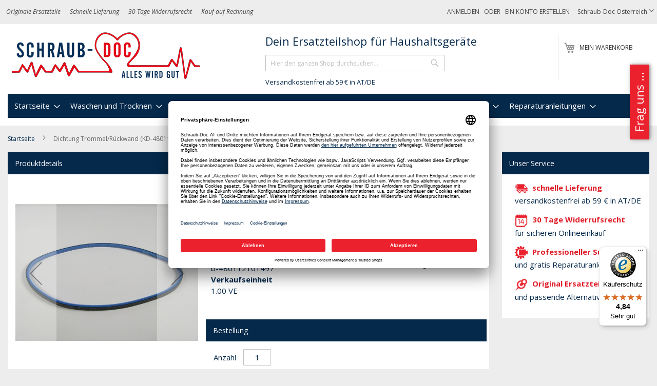

--- FILE ---
content_type: text/html; charset=UTF-8
request_url: https://schraub-doc.at/waschen-und-trocknen/trockner/gehaeuse/b-480112101497-dichtung-trommel-rueckwand
body_size: 61079
content:
<!doctype html>
<html lang="de">
    <head prefix="og: http://ogp.me/ns# fb: http://ogp.me/ns/fb# product: http://ogp.me/ns/product#">
                <meta charset="utf-8"/>
<meta name="title" content="Dichtung Trommel/Rückwand (480112101497)"/>
<meta name="description" content="Dichtung Trommel/Rückwand (480112101497) Originalersatzteil für die Marke(n) Bauknecht, Whirlpool, Indesit, Privileg, Hotpoint, u.a."/>
<meta name="keywords" content="Dichtung Trommel/Rückwand (KD-480112101497)"/>
<meta name="robots" content="INDEX,FOLLOW"/>
<meta name="viewport" content="width=device-width, initial-scale=1"/>
<meta name="format-detection" content="telephone=no"/>
<title>Dichtung Trommel/Rückwand (480112101497)</title>









<link rel="preload" as="font" crossorigin="anonymous" href="https://schraub-doc.at/static/version1767915297/frontend/Diyparts/diy/de_DE/fonts/opensans/light/opensans-300.woff2" />
<link rel="preload" as="font" crossorigin="anonymous" href="https://schraub-doc.at/static/version1767915297/frontend/Diyparts/diy/de_DE/fonts/opensans/regular/opensans-400.woff2" />
<link rel="preload" as="font" crossorigin="anonymous" href="https://schraub-doc.at/static/version1767915297/frontend/Diyparts/diy/de_DE/fonts/opensans/semibold/opensans-600.woff2" />
<link rel="preload" as="font" crossorigin="anonymous" href="https://schraub-doc.at/static/version1767915297/frontend/Diyparts/diy/de_DE/fonts/opensans/bold/opensans-700.woff2" />
<link rel="preload" as="font" crossorigin="anonymous" href="https://schraub-doc.at/static/version1767915297/frontend/Diyparts/diy/de_DE/fonts/Luma-Icons.woff2" />
<link  rel="canonical" href="https://schraub-doc.at/b-480112101497-dichtung-trommel-rueckwand" />
<link  rel="icon" type="image/x-icon" href="https://schraub-doc.at/media/favicon/websites/1/Schraub-Doc-Fav-250.png" />
<link  rel="shortcut icon" type="image/x-icon" href="https://schraub-doc.at/media/favicon/websites/1/Schraub-Doc-Fav-250.png" />

            <script exclude-this-tag="text/x-magento-template">
        window.getWpCookie = function(name) {
            match = document.cookie.match(new RegExp(name + '=([^;]+)'));
            if (match) return decodeURIComponent(match[1].replace(/\+/g, ' ')) ;
        };

        window.dataLayer = window.dataLayer || [];
                var dlObjects = [{"ecommerce":{"detail":{"products":[{"name":"Dichtung Trommel\/R\u00fcckwand (KD-480112101497)","id":"b-480112101497","price":"48.22","category":"Waschen und Trocknen\/Trockner\/Geh\u00e4use"}]},"currencyCode":"EUR","impressions":[{"name":"Pflegemittel f\u00fcr W\u00e4rmepumpentrockner (KD-00311829)","id":"bsh-00311829","price":"24.00","category":"Waschen und Trocknen\/Trockner\/Trockner Reiniger","list":"Upsell Products From Dichtung Trommel\/R\u00fcckwand (KD-480112101497)","position":1},{"name":"Trocknerball Wpro (484000008529)","id":"e-484000008529","price":"10.50","category":"Waschen und Trocknen\/Trockner\/Trockner Reiniger","list":"Upsell Products From Dichtung Trommel\/R\u00fcckwand (KD-480112101497)","position":2},{"name":"Wpro Duftspender f\u00fcr den Trockner 484000008549 - f\u00fcr 40 Trockenvorg\u00e4nge","id":"e-484000008549","price":"10.04","category":"Waschen und Trocknen\/Trockner\/Trockner Reiniger","list":"Upsell Products From Dichtung Trommel\/R\u00fcckwand (KD-480112101497)","position":3},{"name":"Dichtung Trommel\/R\u00fcckwand (KD-480112101497)","id":"b-480112101497","price":"48.22","category":"Waschen und Trocknen\/Trockner\/Geh\u00e4use","list":"Product","position":0}]},"event":"impression","eventCategory":"Ecommerce","eventAction":"Impression","eventLabel":"product Wpro Duftspender f\u00fcr den Trockner 484000008549 - f\u00fcr 40 Trockenvorg\u00e4nge"}];
        for (var i in dlObjects) {
            window.dataLayer.push({ecommerce: null});
            window.dataLayer.push(dlObjects[i]);
        }
                var wpCookies = ['wp_customerId','wp_customerGroup'];
        wpCookies.map(function(cookieName) {
            var cookieValue = window.getWpCookie(cookieName);
            if (cookieValue) {
                var dlObject = {};
                dlObject[cookieName.replace('wp_', '')] = cookieValue;
                window.dataLayer.push(dlObject);
            }
        });
    </script>

    <!-- Google Tag Manager -->
    

    
<!-- End Google Tag Manager -->
<style type="text/css" data-type="criticalCss">
    @charset "UTF-8";@font-face{font-family:FontAwesome;src:url(/pub/static/frontend/Diyparts/diy/de_DE/Ves_Blog/fonts/fontawesome-webfont.eot?v=4.5.0);src:url(/pub/static/frontend/Diyparts/diy/de_DE/Ves_Blog/fonts/fontawesome-webfont.eot?#iefix&v=4.5.0) format('embedded-opentype'),url(/pub/static/frontend/Diyparts/diy/de_DE/Ves_Blog/fonts/fontawesome-webfont.woff2?v=4.5.0) format('woff2'),url(/pub/static/frontend/Diyparts/diy/de_DE/Ves_Blog/fonts/fontawesome-webfont.woff?v=4.5.0) format('woff'),url(/pub/static/frontend/Diyparts/diy/de_DE/Ves_Blog/fonts/fontawesome-webfont.ttf?v=4.5.0) format('truetype'),url(/pub/static/frontend/Diyparts/diy/de_DE/Ves_Blog/fonts/fontawesome-webfont.svg?v=4.5.0#fontawesomeregular) format('svg');font-weight:400;font-style:normal}body{margin:0;padding:0;color:#05294b;font-family:'Open Sans','Helvetica Neue',Helvetica,Arial,sans-serif;font-weight:400;font-size:1.5rem;line-height:1.5em;background-color:#ededed}nav ul{list-style:none}img{max-width:100%;vertical-align:middle;border:0;height:auto}html{-webkit-text-size-adjust:100%;-ms-text-size-adjust:100%;font-size-adjust:100%;-webkit-text-size-adjust:100%;-ms-text-size-adjust:100%;font-size-adjust:100%;-webkit-text-size-adjust:100%;-ms-text-size-adjust:100%;font-size-adjust:100%;-webkit-text-size-adjust:100%;-ms-text-size-adjust:100%;font-size-adjust:100%;-webkit-text-size-adjust:100%;-ms-text-size-adjust:100%;font-size-adjust:100%;-webkit-text-size-adjust:100%;-ms-text-size-adjust:100%;font-size-adjust:100%;font-size:10px}em{font-style:italic}a,a:visited{color:#333;text-decoration:none}ul>li{margin-top:0;margin-bottom:1rem}button{background:#eee;border:1px solid #ccc;display:inline-block;padding:7px 15px;box-sizing:border-box;vertical-align:middle;border-radius:3px;overflow:visible;text-transform:none;-webkit-appearance:button}button::-moz-focus-inner{border:0;padding:0}input[type=text]{background:#fff;background-clip:padding-box;border:1px solid #c2c2c2;border-radius:1px;font-family:'Open Sans','Helvetica Neue',Helvetica,Arial,sans-serif;font-size:1em;line-height:1.5em;height:32px;padding:0 9px;vertical-align:baseline;width:100%;box-sizing:border-box}input[type=text]::-moz-placeholder{color:#c2c2c2}input[type=text]::-webkit-input-placeholder{color:#c2c2c2}input[type=text]:-ms-input-placeholder{color:#c2c2c2}input::-moz-focus-inner{border:0;padding:0}:focus{box-shadow:none;outline:0}.block{margin-bottom:40px}.action.skip:not(:focus),.minicart-wrapper .action.showcart .counter-label,.minicart-wrapper .action.showcart .text,.page-header .switcher .label{border:0;clip:rect(0,0,0,0);height:1px;margin:-1px;overflow:hidden;padding:0;position:absolute;width:1px}.header.content:after,.header.content:before{content:'';display:table}.header.content:after{clear:both}.columns .column.main,.columns .sidebar-additional,.columns .sidebar-main,.search-autocomplete{box-sizing:border-box}.items{margin:0;padding:0;list-style:none}.page-wrapper{max-width:1920px}.columns{display:-webkit-flex;display:-ms-flexbox;display:flex;-webkit-flex-wrap:wrap;flex-wrap:wrap;box-sizing:border-box}.columns:after{clear:both;content:' ';display:block;height:0;overflow:hidden;visibility:hidden}.panel.header .links,.panel.header .switcher{display:none}.nav-sections,.nav-sections .navigation{background-color:#fff}.nav-sections .navigation>ul{background:#05294b}.nav-toggle{text-decoration:none;display:block;font-size:0;left:15px;position:absolute;top:15px;z-index:14}.nav-toggle:before{-webkit-font-smoothing:antialiased;-moz-osx-font-smoothing:grayscale;font-size:28px;line-height:inherit;color:#8f8f8f;content:'\e609';font-family:luma-icons;vertical-align:middle;display:inline-block;font-weight:400;overflow:hidden;speak:none;text-align:center}.nav-toggle>span{border:0;clip:rect(0,0,0,0);height:1px;margin:-1px;overflow:hidden;padding:0;position:absolute;width:1px}.loading-mask{bottom:0;left:0;margin:auto;position:fixed;right:0;top:0;z-index:100;background:rgba(255,255,255,.5)}.loading-mask .loader>img{bottom:0;left:0;margin:auto;position:fixed;right:0;top:0;z-index:100}[data-role=main-css-loader]{display:none}div.customhome-title,div.customhome-title-halloween,div.customhome-title-winter{display:none}a.action.primary,button{border-radius:3px}button:not(.primary){box-shadow:none}a.action.primary{display:inline-block;text-decoration:none}.action.primary{background:#df1f2a;border:1px solid #df1f2a;color:#fff;display:inline-block;font-family:'Open Sans','Helvetica Neue',Helvetica,Arial,sans-serif;font-weight:600;font-size:1.5rem;padding:7px 15px;box-sizing:border-box;vertical-align:middle}.breadcrumbs{margin:0 0 15px}.breadcrumbs .items{font-size:1.2rem;color:#696969;margin:0;padding:0;list-style:none}.breadcrumbs .items>li{display:inline-block;vertical-align:top}.breadcrumbs .item{margin:0}.breadcrumbs a,.breadcrumbs a:visited{color:#05294b;text-decoration:none}.breadcrumbs strong{font-weight:400}.breadcrumbs .item:not(:last-child){display:inline-block;text-decoration:none}.breadcrumbs .item:not(:last-child):after{-webkit-font-smoothing:antialiased;-moz-osx-font-smoothing:grayscale;font-family:luma-icons;font-weight:400;font-size:10px;line-height:18px;content:'\e608';vertical-align:middle;display:inline-block;overflow:hidden;speak:none;text-align:center;margin:0 1em;width:10px;height:18px}[data-content-type=html]{word-wrap:break-word}[data-content-type=row][data-appearance=contained]{box-sizing:border-box;margin-left:auto !important;margin-right:auto !important;max-width:1280px}[data-content-type=row][data-appearance=contained] [data-element=inner]{box-sizing:border-box}.page-products .columns{padding-top:0;position:relative;z-index:1}.category-image .image{max-width:100%;height:auto;display:block}.category-cms{margin:0}.category-description,.category-image{margin-bottom:2em;margin-top:20px}.block-search .block-title{display:none}.block-search .block-content{margin-bottom:0}.block-search .label{text-decoration:none;display:inline-block;margin-top:5px;position:absolute;right:55px}.block-search .label>span{border:0;clip:rect(0,0,0,0);height:1px;margin:-1px;overflow:hidden;padding:0;position:absolute;width:1px}.block-search .label:before{-webkit-font-smoothing:antialiased;-moz-osx-font-smoothing:grayscale;font-family:luma-icons;font-weight:400;font-size:22px;line-height:28px;color:#8f8f8f;content:'\e615';margin:0 10px 0 0;vertical-align:middle;display:inline-block;overflow:hidden;speak:none;text-align:center}.block-search .action.search{display:none}.block-search .control{border-top:1px solid #ccc;clear:both;margin:0 -15px -1px;padding:0 15px}.block-search input{left:-300%;margin:15px 0;position:absolute}.block-search .block-search-additional{left:-300%;margin-bottom:15px;position:absolute;text-align:center}.block-search .block-search-additional a{color:#df1f2a;text-decoration:underline}.block-header-title{margin-bottom:0;padding-left:10px;float:left;width:100%;margin-top:60px}.block-header-title .block-content{margin-bottom:0;margin-top:0}.block-header-title .block-content p{margin:0;font-size:1.8rem;padding-top:5px;padding-bottom:5px}.search-autocomplete{display:none;margin-top:-30px;overflow:hidden;position:absolute;z-index:3}.minicart-wrapper{display:inline-block;position:absolute;margin-top:15px;right:20px}.minicart-wrapper:after,.minicart-wrapper:before{content:'';display:table}.minicart-wrapper:after{clear:both}.minicart-wrapper .action.showcart{display:inline-block;text-decoration:none;white-space:nowrap}.minicart-wrapper .action.showcart:before{-webkit-font-smoothing:antialiased;-moz-osx-font-smoothing:grayscale;font-family:luma-icons;font-weight:400;font-size:22px;line-height:28px;color:#8f8f8f;content:'\e611';margin:0;vertical-align:top;display:inline-block;overflow:hidden;speak:none;text-align:center;width:22px;height:28px}.minicart-wrapper .block-minicart{margin:4px 0 0;list-style:none;background:#fff;border:1px solid #bbb;min-width:100%;z-index:100;box-sizing:border-box;display:none;position:absolute;top:100%;box-shadow:0 3px 3px rgba(0,0,0,.15);padding:25px 20px;right:0;width:320px}.minicart-wrapper .block-minicart:after,.minicart-wrapper .block-minicart:before{content:'';display:block;height:0;position:absolute;width:0}.minicart-wrapper .block-minicart:before{border:6px solid;border-color:transparent transparent #fff;z-index:99;top:-12px;left:auto;right:26px}.minicart-wrapper .block-minicart:after{border:7px solid;border-color:transparent transparent #bbb;z-index:98;top:-14px;left:auto;right:25px}.minicart-wrapper .action.showcart .counter.qty{background:#df1f2a;color:#fff;height:24px;line-height:24px;border-radius:2px;display:inline-block;min-width:18px;overflow:hidden;padding:0 3px;text-align:center;white-space:normal}.minicart-wrapper .action.showcart .counter.qty.empty{display:none}.page-header{background-color:#fff;border-bottom:1px solid #ccc;margin-bottom:20px;font-size:12px}.page-header .panel.wrapper{background-color:#ededed;color:#474747}.header.panel>.header.links{margin:0 20px 0 auto;padding:0;list-style:none;float:right;font-size:0;text-transform:uppercase}.header.panel>.header.links>li{display:inline-block;vertical-align:top;font-size:12px;margin:0 0 0 15px}.header.panel>.header.links>li>a,.header.panel>.header.links>li>a:visited{color:#474747;text-decoration:none}.header.content{padding-top:1em;position:relative}.logo{margin:0 0 10px 40px;max-width:45%;position:absolute;left:20px;z-index:5}.logo img{display:block;max-height:50px;max-width:100%;width:auto;aspect-ratio:3.75}.message.global p{margin:0}.block__linklist a{display:block;margin:.25em 0}.diy-brand__list{padding:0;list-style:none}.diy-brand__list li:first-child{padding-top:0;margin-top:0;border-top:none}.diy-brand__list li{padding-top:20px;margin-top:20px;border-top:1px solid #05294b}.diy-brand__list li:before,.diy-brand__list li:after{content:'';display:table}.diy-brand__list li:after{clear:both}.message.global.noscript{padding:12px 20px 12px 25px;display:block;font-size:1.3rem;background:#ffee9c;border-color:#d6ca8e;color:#05294b;margin:0}.page-header .switcher .options{display:inline-block;position:relative}.page-header .switcher .options:after,.page-header .switcher .options:before{content:'';display:table}.page-header .switcher .options:after{clear:both}.page-header .switcher .options .action.toggle{padding:0;display:inline-block;text-decoration:none}.page-header .switcher .options .action.toggle:after{-webkit-font-smoothing:antialiased;-moz-osx-font-smoothing:grayscale;font-family:luma-icons;font-weight:400;font-size:10px;line-height:18px;color:inherit;content:'\e622';margin:0;vertical-align:top;display:inline-block;overflow:hidden;speak:none;text-align:center}.page-header .switcher .options ul.dropdown{margin:4px 0 0;padding:0;list-style:none;background:#fff;border:1px solid #bbb;min-width:160px;z-index:100;box-sizing:border-box;display:none;position:absolute;top:100%;box-shadow:0 3px 3px rgba(0,0,0,.15)}.page-header .switcher .options ul.dropdown li{margin:0;padding:0}.page-header .switcher .options ul.dropdown:after,.page-header .switcher .options ul.dropdown:before{content:'';display:block;height:0;position:absolute;width:0}.page-header .switcher .options ul.dropdown:before{border:6px solid;border-color:transparent transparent #fff;z-index:99;left:10px;top:-12px}.page-header .switcher .options ul.dropdown:after{border:7px solid;border-color:transparent transparent #bbb;z-index:98;left:9px;top:-14px}.page-header .switcher .options ul.dropdown a{color:#333;text-decoration:none;display:block;padding:8px}.page-header .switcher .options ul.dropdown a:visited{color:#333;text-decoration:none}.page-header .switcher strong{font-weight:400}#category-list .block__inner .list__item-category a,#category-list .block__inner .list__item-category a picture{display:block;aspect-ratio:1.25}#category-list .block__inner .list__item-category a picture img{aspect-ratio:1.25}#brand-slider .simple-slide-item .list__item a,#brand-slider .simple-slide-item .list__item a picture{display:block;aspect-ratio:3.17460317}#brand-slider .simple-slide-item .list__item a picture img{aspect-ratio:3.17460317}.vesblog-category-view .columns .sidebar-additional{-ms-flex-order:1;-webkit-order:1;order:1}.products-list .product-item-details{vertical-align:top;padding:10px;display:table-cell}.products-list .product-item-info{display:table-row;background-color:#fff}.products{margin:30px 0}.product-item-description{margin:25px 0}.amstockstatus-category{margin-bottom:20px}.products-list .product-item .price-more .tax-details{margin-bottom:5px;display:block}.product-item .price-box{margin:10px 0 5px}.products-list .product-item .price-more .product-item-actions{margin-top:5px}.action,.page-main .block{margin-bottom:20px}.product-image-wrapper{width:200px;height:200px}.minicart-items .product-image-wrapper{width:85px}.shopping-cart-table .product-image-wrapper{width:unset}.products-list .product-item{display:table;margin-bottom:10px;width:100%}.diyparts-search-form.block input[type=submit]{margin-top:10px}.header__benefits{display:none;font-style:italic;float:left}.header__benefits ul{margin:0;padding:0;list-style:none}.header__benefits li{display:inline-block;margin:0 1.5em 0 0}:root{--animate-duration:1s;--animate-delay:1s;--animate-repeat:1}header,main,nav{display:block}a{background-color:transparent;text-decoration:none}strong{font-weight:700}h1{font-family:inherit;font-weight:500;line-height:1.1;color:inherit;margin:.67em 0;font-size:36px}button,input{margin:0;font:inherit;color:inherit;font-family:inherit;font-size:inherit;line-height:inherit}button::-moz-focus-inner,input::-moz-focus-inner{padding:0;border:0}*,:after,:before{-webkit-box-sizing:border-box;-moz-box-sizing:border-box;box-sizing:border-box;-webkit-box-sizing:border-box;-moz-box-sizing:border-box;box-sizing:border-box;-webkit-box-sizing:border-box;-moz-box-sizing:border-box;box-sizing:border-box;-webkit-box-sizing:border-box;-moz-box-sizing:border-box;box-sizing:border-box}h1,h2,h3{font-family:inherit;font-weight:500;line-height:1.1;color:inherit;margin-top:20px;margin-bottom:10px}h2{font-family:inherit;font-weight:500;line-height:1.1;color:inherit;margin-top:20px;margin-bottom:10px;font-size:30px}h3{font-size:20px !important}p{margin:0 0 10px}ul{margin-top:0;margin-bottom:10px}ul ul{margin-bottom:0}.dropdown{position:relative}@-ms-viewport{width:device-width}.page-main .block{margin-bottom:20px;background-color:#fff}.block__title{background-color:#05294b;color:#fff;padding:1em;font-size:1.4rem;line-height:1.5rem;display:block;font-weight:400;margin:0}.block__content{padding:1em}.block__content:after,.block__content:before{content:'';display:table}.block__content:after{clear:both}.block__inner{padding:10px}.block__inner:after,.block__inner:before{content:'';display:table}.block__inner:after{clear:both}.list__item-category{text-align:center}.list__item{float:left;padding-left:1%;padding-right:1%;margin-bottom:10px}.more-link-brand{text-align:right;width:100%;margin-top:20px;clear:both}.more-link-brand a{color:#df1f2a;font-weight:700}.action{margin-bottom:20px}.simple-slide-item:after,.simple-slide-item:before{content:'';display:table}.simple-slide-item:after{clear:both}.page-products .page-title{font-size:1.4rem;line-height:1.5rem;text-transform:uppercase;font-weight:400;padding:1em;background-color:#05294b;color:#fff;margin:0}.page-products .category-top-wrapper{background-color:#fff;padding:10px}.page-products .category-top-wrapper:after,.page-products .category-top-wrapper:before{content:'';display:table}.page-products .category-top-wrapper:after{clear:both}.page-products .category-top-wrapper .category-image{text-align:center;float:left;margin-right:20px;margin-bottom:20px}.page-products .category-top-wrapper .category-image img{display:inline-block}.icon__list{list-style:none;padding:0;margin:0}.icon__list em{font-style:normal;display:block;font-weight:700;color:#df1f2a}.diy-our-service .icon__list li{padding-left:10px;background:transparent no-repeat left center;margin-bottom:1em}.diy-our-service .icon__list li em{margin-left:5px;display:inline}.diy-our-service .icon__list li img{width:25px;height:25px}.block-search{margin-bottom:0}.simple-slides{padding-left:20px;padding-right:20px;padding-top:20px}.block--brands .list__item{text-align:center}.block--brands .list__item img{display:inline-block !important;width:90% !important;height:auto}.block--categories .list__item{width:33.333333%;text-align:center;font-size:.8em}.block--categories .list__item img{display:inline-block !important;width:80% !important;margin-left:10%;margin-right:10%;height:auto}.block--categories .list__item:nth-child(odd){clear:none}.block--categories .list__item:nth-child(3n+1){clear:both}.block a.action.primary{margin-bottom:10px}.delivery-promo{margin-left:0;font-size:1.3rem;padding-left:10px}.list__item-category img{display:block;height:auto}.switcher-options a{color:#fff}ol>li,ul>li{margin-top:0;margin-bottom:1rem}dt{line-height:1.42857143;margin-bottom:5px;margin-top:0;font-weight:700}select{background:#fff;background-clip:padding-box;border:1px solid #c2c2c2;border-radius:1px;height:32px;padding:5px 10px 4px;vertical-align:baseline;width:100%;box-sizing:border-box;-webkit-appearance:none;-moz-appearance:none;-ms-appearance:none;appearance:none;background-size:30px 60px;text-indent:.01em;text-overflow:''}.filter-current .action.remove{display:inline-block;text-decoration:none;left:-2px;position:absolute;top:-1px}.filter-current .action.remove>span{border:0;clip:rect(0,0,0,0);height:1px;margin:-1px;overflow:hidden;padding:0;position:absolute;width:1px}.filter-current .action.remove:before{-webkit-font-smoothing:antialiased;-moz-osx-font-smoothing:grayscale;font-family:'luma-icons';font-weight:400;font-size:12px;line-height:15px;color:#757575;content:'\e616';vertical-align:middle;display:inline-block;overflow:hidden;speak:none;text-align:center}.columns .column.main,.columns .sidebar-main,.search-autocomplete{box-sizing:border-box}select::-ms-expand{display:none}.filter .filter-content .item{margin:1em 0 0 1em}.filter .block-subtitle{border-bottom:0;font-size:14px;font-weight:600;line-height:1em;padding:10px 10px 20px}.block p:last-child{margin:0}.filter.block{margin-bottom:20px}.filter-title strong{background-color:#f0f0f0;border:1px solid #ccc;font-weight:400;left:0;line-height:16px;padding:7px 10px;position:absolute;text-align:center;top:0;z-index:2}.filter-current{margin:0}.filter-current .items{padding:5px 10px}.filter-current .item{padding-left:17px;position:relative;z-index:1}.filter .filter-current-subtitle{border:none;display:block;padding-bottom:10px}.filter-actions{margin-bottom:25px;padding:0 10px}.filter-label{font-weight:700}.filter-label:after{content:':'}.filter-value{color:#494949}.filter-options{display:none;margin:0}.filter-options-title{font-weight:600;margin:0;overflow:hidden;padding:10px 40px 0 10px;position:relative;text-transform:uppercase;word-break:break-all;z-index:1;display:block;text-decoration:none}.filter-options-title:after{-webkit-font-smoothing:antialiased;-moz-osx-font-smoothing:grayscale;font-size:13px;line-height:inherit;color:inherit;content:'\e622';font-family:luma-icons;vertical-align:middle;display:inline-block;font-weight:400;overflow:hidden;speak:none;text-align:center;position:absolute;right:13px;top:9px}.nameplate-picture-scheme picture{display:block;aspect-ratio:2}.nameplate-picture-scheme picture img{width:100%;aspect-ratio:2}button,input,select{margin:0;font:inherit;color:inherit;font-family:inherit;font-size:inherit;line-height:inherit}button,select{text-transform:none}ol,ul{margin-top:0;margin-bottom:10px;margin-top:0;margin-bottom:10px}dl{margin-top:0;margin-bottom:20px}.page-main .block>.block-content{padding:10px}.page-main .block>.filter-title{display:none}.page-main .block>.filter-content{padding:0 !important}.page-main .block>.filter-content .filter-current-subtitle,.page-main .block>.filter-content .filter-subtitle{background-color:#05294b;color:#fff;padding:1em;font-size:1.4rem;line-height:1.5rem;font-weight:400;margin:0}.page-main .block>.filter-content .filter-options{padding:10px}.page-main .block>.filter-content .filter-actions{margin:5px 0 !important;padding-bottom:10px !important}.diyparts-search-form.block label{font-weight:700;color:#71747c;margin-bottom:5px}.diyparts-search-form.block .diyparts-search-form-item{margin:10px 0}.diyparts-search-form.block .diyparts-search-form-item:after,.diyparts-search-form.block .diyparts-search-form-item:before{content:'';display:table}.diyparts-search-form.block .diyparts-search-form-item:after{clear:both}button[disabled]{opacity:.5}input[type=number],input[type=text]{background:#fff;background-clip:padding-box;border:1px solid #c2c2c2;border-radius:1px;font-family:'Open Sans','Helvetica Neue',Helvetica,Arial,sans-serif;font-weight:400;font-size:14px;line-height:1.42857;height:32px;padding:0 9px;vertical-align:baseline;width:100%;box-sizing:border-box}input[type=number]::-moz-placeholder,input[type=text]::-moz-placeholder{color:#c2c2c2}input[type=number]::-webkit-input-placeholder,input[type=text]::-webkit-input-placeholder{color:#c2c2c2}input[type=number]:-ms-input-placeholder,input[type=text]:-ms-input-placeholder{color:#c2c2c2}input[type=number]{-moz-appearance:textfield}input[type=number]::-webkit-inner-spin-button,input[type=number]::-webkit-outer-spin-button{-webkit-appearance:none;margin:0;height:auto}textarea{background:#fff;background-clip:padding-box;border:1px solid #c2c2c2;border-radius:1px;height:auto;padding:10px;vertical-align:baseline;width:100%;box-sizing:border-box;resize:vertical;overflow:auto}textarea::-moz-placeholder{color:#c2c2c2}textarea::-webkit-input-placeholder{color:#c2c2c2}textarea:-ms-input-placeholder{color:#c2c2c2}.box-tocart .input-text.qty{text-align:center;width:54px}.columns .column.main,.columns .sidebar-additional,.search-autocomplete{box-sizing:border-box}.box-tocart{margin:0 0 30px}._block-content-loading{position:relative}.fieldset{border:0;margin:0 0 40px;padding:0;letter-spacing:-.31em}.fieldset>*{letter-spacing:normal}.fieldset:last-child{margin-bottom:20px}.fieldset>.field,.fieldset>.fields>.field{margin:0 0 15px}.fieldset>.field>.label{margin:0 0 8px;display:inline-block;font-weight:600}.action.primary[disabled]{opacity:.5}.amstockstatus-status-container{display:inline-block}.price-container.weee:before{display:none}.price-container .price{font-size:1.4rem}.old-price{color:#717171;font-size:1.4rem !important}.old-price .price-container .price-wrapper .price{font-size:1.4rem !important;text-decoration:line-through}.special-price{color:#df1f2a}.product-info-main .page-title-wrapper h1{margin-bottom:15px;font-size:1.8rem;font-weight:700;color:#5e605f}.product-info-main .product-info-price{display:block;width:100%;color:#05294b;margin-bottom:15px}.product-info-main .product-info-price .price-box{display:block;vertical-align:top}.product-info-main .product-info-price .price-box .price-final_price>span{margin-bottom:5px}.product-info-main .product-info-price .price-box .price-final_price>span:last-child{margin-bottom:0}.product-info-main .product-info-price .weee{font-size:1.4rem}.product-info-main .product-info-price .weee .price{font-size:1.4rem;font-weight:600;line-height:16px}.product-info-main .product-info-price .price-wrapper .price{font-size:2.2rem;font-weight:600;line-height:22px}.product-info-main .product-info-price .old-price .price-wrapper .price{font-size:2rem;font-weight:300}.product-info-main .product-info-stock-sku{min-width:12rem;text-align:left;display:block;vertical-align:top;padding-bottom:10px}.product-info-main .stock{margin:0 0 3px}.product-info-main .product-add-form{clear:both;padding-top:20px;margin-left:-10px;margin-right:-10px}.product-info-price .price-box{color:#05294b;display:table-cell;vertical-align:top;padding-bottom:10px}.product-info-price .price-box .old-price{font-size:20px;font-weight:300}.product-info-price .price-box .old-price .price{text-decoration:line-through}.product-info-price .price-box .old-price .price-container>span{display:inline-block}.product-info-price .price-box .price-container>span{margin-bottom:5px}.product-info-price .price-box .price-container>span:last-child{margin-bottom:0}.box-tocart .field.qty .label{font-weight:400;display:inline-block;width:auto !important;margin-right:10px !important}.box-tocart .field.qty .control{display:inline-block;width:auto !important}.box-tocart .action.tocart{vertical-align:top}.box-tocart .action.tocart:not(:last-child){margin-bottom:15px}.column.main .block:last-child{margin-bottom:0}button,input,textarea{margin:0;font:inherit;color:inherit;font-family:inherit;font-size:inherit;line-height:inherit}.text-center{text-align:center}.row{margin-right:-15px;margin-left:-15px}.col-md-2,.col-md-3,.col-md-6,.col-md-8{position:relative;min-height:1px;padding-right:15px;padding-left:15px}fieldset{min-width:0;padding:0;margin:0;border:0}.form-control{display:block;width:100%;height:34px;padding:6px 12px;font-size:14px;line-height:1.42857143;color:#555;background:#fff none;border:1px solid #ccc;border-radius:4px;-webkit-box-shadow:inset 0 1px 1px rgba(0,0,0,.075);box-shadow:inset 0 1px 1px rgba(0,0,0,.075)}.form-control::-moz-placeholder{color:#999;opacity:1}.form-control:-ms-input-placeholder{color:#999}.form-control::-webkit-input-placeholder{color:#999}textarea.form-control{height:auto}.form-group{margin-bottom:15px}.form-horizontal .form-group{margin-right:-15px;margin-left:-15px}.btn{display:inline-block;padding:6px 12px;margin-bottom:0;font-size:14px;font-weight:400;line-height:1.42857143;text-align:center;white-space:nowrap;vertical-align:middle;-ms-touch-action:manipulation;touch-action:manipulation;background-image:none;border:1px solid transparent;border-radius:4px}.media{margin-top:15px;overflow:hidden;zoom:1}.media:first-child{margin-top:0}.panel-body{padding:15px}.panel-heading{padding:10px 15px;border-bottom:1px solid transparent;border-top-left-radius:3px;border-top-right-radius:3px}.panel-title{margin-top:0;margin-bottom:0;font-size:16px;color:inherit}.panel-default{border-color:#ddd}.panel-default>.panel-heading{color:#333;background-color:#f5f5f5;border-color:#ddd}.form-horizontal .form-group:after,.form-horizontal .form-group:before,.panel-body:after,.panel-body:before,.row:after,.row:before{display:table;content:" "}.form-horizontal .form-group:after,.panel-body:after,.row:after{clear:both}.gallery-placeholder__image{display:block;margin:auto;aspect-ratio:1;max-width:100%;min-height:350px}.action,.page-main .block{margin-bottom:20px}img.amstockstatus_icon{width:12px;height:12px;margin-top:-2px}.product-info-price .price-box .price-container .price{font-size:18px;line-height:22px;font-weight:600}.product-info-main .product-add-form .block .block__title{display:block}.product-info-main .product-add-form .block .block__content .box-tocart{margin:0}.product-info-main .product-add-form .block .block__content .box-tocart .fieldset:last-child{margin-bottom:0}table{width:100%;max-width:100%;border-spacing:0;border-collapse:collapse;background-color:transparent}table th{text-align:left}table>tbody>tr>td,table>tbody>tr>th{vertical-align:top;padding:11px 10px}.table-wrapper{margin-bottom:20px}table>caption{border:0;clip:rect(0,0,0,0);height:1px;margin:-1px;overflow:hidden;padding:0;position:absolute;width:1px}.additional-attributes-wrapper .additional-attributes{border:none;width:auto}.additional-attributes-wrapper .additional-attributes>tbody>tr>th{border:none;padding:5.5px 30px 10px 0}.additional-attributes-wrapper .additional-attributes>tbody>tr>td{border:none;padding:5.5px 5px 10px}.additional-attributes-wrapper{margin-top:15px}td,th{padding:0}caption{padding-top:8px;padding-bottom:8px;color:#777;text-align:left}th{text-align:left}.table{width:100%;max-width:100%;margin-bottom:20px}.table>tbody>tr>td,.table>tbody>tr>th{padding:8px;line-height:1.42857143;vertical-align:top;border-top:1px solid #ddd}dd{margin-bottom:10px;margin-top:0;margin-left:0}.action.skip:not(:focus),.filter-options-content .filter-count-label,.minicart-wrapper .action.showcart .counter-label,.minicart-wrapper .action.showcart .text,.page-header .switcher .label{border:0;clip:rect(0,0,0,0);height:1px;margin:-1px;overflow:hidden;padding:0;position:absolute;width:1px}.toolbar select{background-color:#f0f0f0}.toolbar-amount{left:0;line-height:18px;margin:0;padding:7px 0;position:static;display:inline-block;text-align:left;top:0;vertical-align:middle}.products.wrapper~.toolbar .toolbar-amount{display:none}.products.wrapper~.toolbar .sorter{display:none}.page-with-filter .toolbar-amount{position:static}.toolbar-products .pages{display:none}.toolbar-products{background-color:#fff;padding:5px 10px;min-height:42px}.toolbar .pages{margin-bottom:25px}.page-products .toolbar .limiter{display:none}.sorter{float:right}.sorter-options{margin:0 5px 0 7px;width:auto}.sorter-action{display:inline-block;text-decoration:none}.sorter-action:before{-webkit-font-smoothing:antialiased;-moz-osx-font-smoothing:grayscale;font-size:16px;line-height:inherit;color:#8f8f8f;content:'\e613';font-family:luma-icons;vertical-align:middle;display:inline-block;font-weight:400;overflow:hidden;speak:none;text-align:center}.sorter-action>span{border:0;clip:rect(0,0,0,0);height:1px;margin:-1px;overflow:hidden;padding:0;position:absolute;width:1px}.limiter,.modes{display:none}.limiter-options{margin:0 5px 0 7px;width:auto}.limiter .control{display:inline-block}.filter-options-item{border-bottom:1px solid #ccc;padding-bottom:10px}.filter-options-content{margin:0;padding:10px}.filter-options-content .item{margin:10px 0;line-height:1.5em}.filter-options-content a{color:#494949;margin-left:-5px;margin-right:-5px;padding-left:5px;padding-right:7px}.filter-options-content .count{color:#494949;padding-right:5px}.filter-options-content .count:before{content:'('}.filter-options-content .count:after{content:')'}button,input,select,textarea{margin:0;font:inherit;color:inherit;font-family:inherit;font-size:inherit;line-height:inherit}dd,dt{line-height:1.42857143}.fa{display:inline-block;text-rendering:auto;-webkit-font-smoothing:antialiased;-moz-osx-font-smoothing:grayscale;display:inline-block;font-family:FontAwesome;font-size:14px;line-height:1;font-size:inherit;text-rendering:auto;-webkit-font-smoothing:antialiased;-moz-osx-font-smoothing:grayscale}.post-list .blog-grid .post-item{padding-right:0}.post-list .post-item{padding-bottom:30px;margin-bottom:0;padding-top:30px;line-height:22px;padding-right:20px}.post-list .post-item .post-summary{color:#444;float:left;width:100%;font-size:1.4rem;margin-bottom:10px}.post-list .post-item .post-meta{margin:10px 0}.post-list .post-item .post-image img{float:left;transform-style:unset;max-width:100%;width:100%;height:auto;aspect-ratio:16/9}.post-list .post-item .post-image{overflow:hidden}.post-list .post-item .overlay-icon:before{content:'\f15c';color:#fff;display:block;position:absolute;top:50%;left:50%;border:3px solid #fff;border-radius:100%;width:40px;height:40px;text-align:center;font-size:18px;line-height:35px;margin:-20px 0 0 -20px;opacity:0;-webkit-backface-visibility:hidden;-webkit-transform:scale(0);-moz-transform:scale(0);-ms-transform:scale(0);-o-transform:scale(0);transform:scale(0)}.post-list .post-item .post-image a{overflow:hidden;position:relative;width:100%;overflow:hidden;position:relative;width:100%;background-color:#fff;float:left;padding:0;overflow:hidden;position:relative;width:100%}.blog-widget .ves-post.post-item .post-wrapper{border-bottom:0;box-shadow:none;background:0 0}.blog-widget .ves-post.post-item{padding:0;float:left;background:0 0;overflow:hidden}ul li.ves-post{list-style:none;margin:0 0 10px;overflow:hidden;float:left;width:100%}.vesblog-tag-view .page-wrapper .page-title-wrapper>h1{font-size:2.4rem;line-height:2.9rem;margin-bottom:2rem}.vesblog-page .page-wrapper .page-title-wrapper>h1{line-height:2.9rem;margin-bottom:2rem;font-size:2.4rem}.owl-carousel{display:none;width:100%;position:relative;z-index:0}.page-main .block>.filter-content .filter-options-item{border-top:0;border-bottom:0}.page-main .block>.filter-content .filter-options-item .filter-options-content{padding:0}.page-main .block>.filter-content .filter-options-item .filter-options-content a{margin:0;padding:0}a.action.sorter-action.sort-asc{margin-bottom:0}.footer.content ul{margin:0;padding:0;list-style:none}.footer.content ul>li{margin:0;padding-top:2px;padding-bottom:2px}.columns .column.main,.search-autocomplete{box-sizing:border-box}.checkout-cart-index .page-main{padding-left:0;padding-right:0}.cart-empty{padding-left:15px;padding-right:15px}.page-footer{margin-top:25px}.footer.content{border-top:1px solid #cecece;padding-top:20px}footer,header,main,nav{display:block}.nav{padding-left:0;margin-bottom:0;list-style:none}.nav:after,.nav:before{display:table;content:" "}.nav:after{clear:both}.page-footer a.link{text-decoration:underline}.footer.content .footer-imprint h2,.footer.content .footer-links h2{font-size:14px;font-weight:700;margin-bottom:1em}.footer.content .footer-payments{margin:0;padding:0}.footer.content .footer-payments li{display:inline-block;padding-right:5px}.footer.content .footer-payments li img{max-width:70px;margin-right:5px;margin-bottom:10px}.footer.content .footer-security{margin:0;padding:0}.footer.content .footer-security li{display:inline-block;padding-right:5px}.footer.content .footer-security li img{max-width:70px;margin-right:5px;margin-bottom:10px}.footer.content .footer-social{margin:0;padding:0}.footer.content .footer-social li{display:inline-block;padding-right:5px}.footer.content .footer-social li img{max-width:30px}i{font-style:italic}.page-main>.page-title-wrapper .page-title+.action{margin-top:30px}.page-main>.page-title-wrapper .page-title{font-size:1.4rem}h1,h3{font-family:inherit;font-weight:500;line-height:1.1;color:inherit;margin-top:20px;margin-bottom:10px}.fa-search:before{content:"\f002"}.fa-user:before{content:"\f007"}.fa-clock-o:before{content:"\f017"}.fa-folder:before{content:"\f07b"}.fa-comments:before{content:"\f086"}.ves-blog h3{font-size:2rem;line-height:2.3rem;margin-top:27px;margin-bottom:17px}.ves-blog h3>a{color:#111}.ves-block ul li{list-style:none}.ves-block ul{margin:0;padding:0}.ves-blog .blog-list .post-item{float:left;padding:10px;background:#fff;width:100%;margin-bottom:20px;border-bottom:1px solid #ddd}.blog-cats,.recentposts-block{float:left;width:100%}.ves-block a{color:#444}.ves-block .blog-widget-content li,.ves-block .post-listing li{padding-bottom:10px;margin-bottom:10px;border-bottom:1px solid #f2f2f2}.ves-block .blog-widget-content,.ves-block .post-listing{background:#fff;float:left;width:100%;padding:0 10px 10px 0}.ves-block.blog-cats ul li{border-bottom:0;padding-bottom:5px;margin-bottom:5px}.recentposts-block .post-item .post-image{width:100%}.recentposts-block .post-item{float:left;width:100%;padding-bottom:5px;padding-top:5px}.blog-cats li{position:relative}.search-form input{width:100%;padding:8px 30px 8px 9px;height:auto}.blog-searchform{position:relative;float:left;width:100%;padding-bottom:10px}.blog-searchform form{float:left;width:100%;padding-top:5px;position:relative}.search-form button{box-shadow:none !important;height:38px;width:38px;display:block;border:0;box-shadow:none !important;padding:0;-webkit-border-radius:0;-moz-border-radius:0;border-radius:0;position:absolute;top:5px;right:0}.blog-searchform i:before{font-size:18px;color:#fff}.blog-searchform form:after{content:" ";display:block;width:0;height:0;position:absolute;top:19px;z-index:2;right:38px;border:5px solid transparent;border-right-color:#df1f2a}.sidebar .post-list .post-item{padding:0 0 10px}.sidebar .ves-block .block-title{text-align:left;background-color:#05294b;color:#fff;font-size:1.4rem;padding:10px;width:100%;margin:0;line-height:1}.sidebar .ves-block .block-title strong{font-size:1.4rem;font-weight:400;background:#05294b;line-height:1.5rem}.post-summary p{margin-bottom:0}.post-list .post-readmore{padding-top:10px;padding-bottom:10px}.post-list.postsstyle-style2 .post-item .post-image{max-width:35%;float:left;margin-right:20px;position:relative;padding-left:10px}.post-list.postsstyle-style2 .post-item .post-wrapper{padding-top:10px}.post-list.postsstyle-style2 .post-item .post-title{margin-top:0}.post-list.postsstyle-style2 .post-item .post-summary{float:none;display:table-cell}.post-list .post-item .post-author,.post-list .post-item .post-categories,.post-list .post-item .post-categories a{color:#333;font-weight:600}.post-list .post-item .post-author,.post-list .post-item .post-categories,.post-list .post-item .post-date{margin-right:5px}.post-list .post-item .post-categories{margin:10px 0;display:initial}.post-list .post-item .post-comment{float:none;display:inline-block;color:#888}.post-list .post-item .post-comment a{padding:0;background:0 0;color:#494949}.post-list .post-item .post-comment a:after{display:none;position:absolute;bottom:-3px;left:0;content:'';width:0;height:0;border-style:solid;border-width:3px 3px 0 0;border-color:#000 transparent transparent}.post-list .post-author{display:inline-block}.post-list .post-item .post-date{color:#494949;display:inline-block}.post-list .post-item .post-readmore a{background-color:#df1f2a;color:#fff;display:inline-block;line-height:1;padding:10px 12px}a.action.link.rss{float:none !important;float:none !important;display:block;margin-top:0 !important;margin-bottom:10px !important}.product-items{margin:0;padding:0;list-style:none}.product-items>li{margin:0}.columns .column.main,.columns .sidebar-additional,.product-item,.search-autocomplete{box-sizing:border-box}.product-item{vertical-align:top}.products-grid .product-item{width:50%;display:inline-block}.product-item-name{display:block;margin:5px 0;word-wrap:break-word;-webkit-hyphens:auto;-moz-hyphens:auto;-ms-hyphens:auto;hyphens:auto;font-weight:700;font-size:1.8rem}.product-item .price-box{margin:10px 0 5px}.product-item .price-box .price{font-weight:700}.product-item .tocart{border-radius:0;font-size:1.3rem;line-height:1;padding-top:10px;padding-bottom:10px}.column.main .product-items{margin-left:-20px}.column.main .product-item{padding-left:20px}.product-image-container{display:inline-block;max-width:100%}.product-image-wrapper{display:block;position:relative;z-index:1;overflow:hidden}.product-image-photo{display:block;position:absolute;top:0;bottom:0;left:0;right:0;margin:auto;height:auto;max-width:100%}.block.widget .products-grid .product-item{margin-left:2%;width:calc((100% - 2%)/2)}.block.widget .products-grid .product-item:nth-child(odd){margin-left:0}.block.widget .product-item-info{width:auto}.product-item-name>a{color:#05294b;text-decoration:none}.product-item-name>a:visited{color:#05294b;text-decoration:underline}.blog-posts li{list-style:none}.products-related .product-item{width:100% !important}.ves-block .post-listing li:last-child{border-bottom:0;padding-bottom:0;margin-bottom:0}.vesblog-post-view .products-related .product-item{width:100%}.vesblog-post-view input{background-color:#fafafa}.vesblog-post-view .post-meta-bottom{clear:both;margin-bottom:20px}.vesblog-post-view .post-content-wrap{float:left;background:#fff;margin-bottom:40px;max-width:100%;overflow:hidden}.vesblog-post-view .post-meta a{color:#494949}.blog-posts.posts-related .post-listing{padding:20px 20px 10px;margin-bottom:20px;max-width:100%}.vesblog-post-view .posts-related .ves-post.post-item{margin-bottom:0;border-bottom:0}.vesblog-post-view .posts-related .post-image{margin-bottom:10px}.vesblog-post-view .posts-related .post-title a{font-weight:600;font-size:1.6rem;color:#000}.blog-posts .owl-carousel{padding:0}.block.blog-widget .product-items{margin:0}.block.blog-widget .product-items .product-item-details{text-align:center}.blog-widget .block-title{background-color:#05294b;color:#fff;padding:1em;font-size:1.4rem;line-height:1.5rem;display:block;font-weight:400;margin:0}.blog-widget .block-title>h2 strong{text-transform:none !important}.blog-widget .block-title>h2{margin:0;line-height:normal;font-size:1.4rem}.vesblog-page .product-item-name>a{text-decoration:none;font-weight:600}.products-related{margin-top:0;margin-bottom:0}.product-item .product-item-name{line-height:1.5rem !important}.product-item .product-item-name a{font-size:1.4rem !important}.product-item-info{width:auto;max-width:350px}.products-grid .product-item-actions{margin:10px 0 0}.ves-block.block.spareparts-block .vorteile{margin-top:10px;margin-left:10px}.ves-block.block.spareparts-block .vorteile li{padding-left:0;background:transparent no-repeat left center;border:0}.ves-block.block.spareparts-block .vorteile li em{padding-left:10px;font-weight:700;color:#df1f2a}h1,h2{font-family:inherit;font-weight:500;line-height:1.1;color:inherit;margin-top:20px;margin-bottom:10px}.col-lg-4,.col-md-4,.col-sm-6,.col-xs-12{position:relative;min-height:1px;padding-right:15px;padding-left:15px}.col-xs-12{float:left;width:100%}.row:after,.row:before{display:table;content:" "}.row:after{clear:both}.fa-eye:before{content:"\f06e"}.blog-toolbar{margin-bottom:10px;float:left;width:100%;margin-top:30px}.blog-grid .row:first-child .post-item{padding-top:0}.post-list .post-item .post-author,.post-list .post-item .post-categories,.post-list .post-item .post-date,.post-list .post-item .post-hits{margin-right:5px}.post-list .post-item .post-hits{display:inline-block;color:#494949}hr{height:0;-webkit-box-sizing:content-box;-moz-box-sizing:content-box;box-sizing:content-box;margin-top:20px;margin-bottom:20px;border:0;border-top:1px solid #eee}.block:not(.product-info-top) .page-title-wrapper{padding:0;margin:0}.block:not(.product-info-top) .page-title-wrapper .page-title{background-color:#05294b;color:#fff;padding:10px;font-size:1.4rem;line-height:1.5rem;display:block;font-weight:400;margin:0}.customhome-header{height:420px;background-position:center center;background-repeat:no-repeat;background-color:transparent;background-size:cover}.customhome-header-inner .block__title{margin-top:0;border-bottom:2px solid #0d3154;padding-bottom:10px;padding-left:0;margin-bottom:10px;font-size:25px !important;color:#5d5d5d;background-color:#fff}.customhome-header-inner .block{margin-bottom:0}.customhome-header-inner .block__content{padding:0}.customhome-header-block{background-color:#fff;padding:15px 15px 0}.customhome-boxes-wrapper{padding-top:15px;padding-bottom:15px}.customhome-boxes-wrapper:after,.customhome-boxes-wrapper:before{content:'';display:table}.customhome-boxes-wrapper:after{clear:both}.customhome-box{background-color:#fff;padding:15px;box-sizing:border-box;min-height:230px}.customhome-box h2{color:#df1f2a;text-transform:uppercase;margin-top:.5em;font-size:1.2em;padding-left:50px;line-height:1.1;padding-top:15px;padding-bottom:15px;border-bottom:1px solid #5e605f;background:url(/pub/static/frontend/Diyparts/diy/de_AT/images/icon_bulb.png) left center no-repeat}.customhome-box:nth-child(2) h2{background-image:url(/pub/static/frontend/Diyparts/diy/de_AT/images/icon_car.png)}.customhome-box:nth-child(3) h2{background-image:url(/pub/static/frontend/Diyparts/diy/de_AT/images/icon_wrench.png)}.customhome-box:nth-child(4) h2{background-image:url(/pub/static/frontend/Diyparts/diy/de_AT/images/icon_washingmachine.png)}.customhome-header-slider{position:relative;visibility:hidden}.customhome-header-slider-wrapper{position:relative;margin-top:-10px;height:420px;width:100%}.customhome-header-inner-wrapper{position:absolute;top:0;left:0;width:100%;z-index:2;box-sizing:border-box}.customhome-box a{text-decoration:underline}div.customhome-title p{font-size:6rem;font-weight:400;line-height:6.5rem;color:#ffc249;font-family:'Open Sans','Helvetica Neue',Helvetica,Arial,sans-serif;letter-spacing:.5rem}div.customhome-title-halloween p{font-size:6rem;font-weight:600;line-height:6.5rem;color:#fff;font-family:'TcOctober','Open Sans','Helvetica Neue',Helvetica,Arial,sans-serif;letter-spacing:.5rem}div.customhome-title-winter p{font-size:5rem;font-weight:400;line-height:6.5rem;color:#fff;font-family:'TanMeringue','Helvetica Neue',Helvetica,Arial,sans-serif;letter-spacing:.5rem}div.customhome-title .small,div.customhome-title-halloween .small,div.customhome-title-winter .small{padding-top:10px;font-size:1.6rem;line-height:2rem;font-size:2rem;color:#fff}.columns .sidebar-main{-ms-flex-order:1;-webkit-order:1;order:1}.vesblog-latest-view.page-layout-2columns-left .columns .sidebar-main{-ms-flex-order:1 !important;-webkit-order:1 !important;order:1 !important;width:100%}.columns .sidebar-additional{-ms-flex-order:3;-webkit-order:3;order:3;width:100%}.columns .column.main{padding-bottom:40px;-ms-flex-order:2;-webkit-order:2;order:2}.vesblog-post-view .post-meta .post-author,.vesblog-post-view .post-meta .post-date,.vesblog-post-view .post-meta .post-comment,.vesblog-post-view .post-meta .post-categories,.vesblog-post-view .post-meta .post-hits{display:inline-block;margin-right:10px;color:#494949}.vesblog-post-view .post-content-wrap .post-meta{color:#494949;margin:7px 0;border-bottom:1px solid #f2f2f2;padding-bottom:10px;margin-bottom:10px;font-size:1.5rem}.vesblog-post-view .post-content{padding:20px 0 0;margin-bottom:0;max-width:100%}.post-content{float:left;margin-bottom:20px;line-height:2.5rem;font-size:1.5rem}.vesblog-post-view .post-maincontent-wrapper{float:left;padding:20px;max-width:100%}.post-like{float:left;width:100%;margin-bottom:40px;text-align:center}.sidebar .post-list .post-item .post-date,.sidebar .post-list .post-item .post-hits{font-size:12px}.ves-block.block.sponsoring-block,.ves-block.block.blog-tags,.ves-block.block.blog-recentcomments,.ves-block.block.recentposts-block,.ves-block.block.blog-cats,.ves-block.block.spareparts-block{margin-bottom:20px !important;float:left;width:100%}.blog-grid .row:first-child .post-item{padding-top:0 !important}.blog-toolbar{display:none}.cart-summary .checkout-methods-items .action.primary.checkout{width:100%;margin-bottom:0}.cart-summary .checkout-methods-items .item{margin-bottom:25px}.cart-summary .checkout-methods-items .item:first-child{margin-bottom:0}.footer_title{font-size:14px;font-weight:700;margin-bottom:1em;margin-top:20px}.ves-blog h2{font-size:27px;line-height:38px;margin-top:30px;margin-bottom:20px}.ves-blog h2>a{color:#111}.ves-blog ul li{list-style:none}.ves-blog ul{margin:0;padding:0}.ves-blog .blog-grid .post-item .post-title{font-size:1.6rem;font-weight:600;margin:10px 0 0;line-height:2.3rem;padding:0 10px}.ves-blog>.blog-grid .post-item .post-wrapper{background:#fafafa;float:left;width:100%}.ves-blog .blog-grid .post-meta{padding:0 10px;font-size:13px}.owl-carousel .ves-post.post-item{padding:0 10px}.blog-grid .post-item .post-title{font-size:20px;margin:10px 0 0;line-height:25px}.blog-grid .post-summary{padding:0 10px}.sd-front-heading{font-size:1.8em;margin-bottom:10px;margin-top:10px}.message.global.demo{margin:0 0 1em;padding:12px 2em 12px 2.5em;display:block;font-size:1.3rem;background:#ff0101;border-color:none;color:#fff;margin-bottom:0;text-align:center}.simple-slides.simple-slides--mobile-small{min-height:190px}.action--right{text-align:right;margin-right:1em}@media all and (min-width:640px){.products-list .product-item-details .price-more{display:inline-block;width:25%}.products-list .product-item-details .name-description{width:45%;margin-right:2%;display:inline-block;vertical-align:top}.products-list .product-item{display:table;margin-bottom:10px;width:100%}.products-list .product-item-details .product-item-photo{width:25%;vertical-align:top;float:left;padding:10px;margin-right:2%;display:inline-block}.toolbar-products{margin-bottom:10px}.diy-brand__list-logo{float:left;width:23%;padding-right:2%}.diy-brand__list-description{float:left;width:50%}.diy-brand__list-link{float:left;width:23%;padding-left:2%}.page-products .columns{padding-top:0;position:relative;z-index:1}.list__item{width:33.333333%}.list__item:nth-child(odd){clear:none}.list__item:nth-child(3n+1){clear:both}.filter.block{margin-bottom:40px}.filter-title{display:none}.filter-content .item{margin:10px 0}.filter-actions{margin-bottom:10px}.filter-options{background:0 0;clear:both;display:block;overflow:initial;position:static}.filter-subtitle{position:static;display:block}.table>tbody>tr>td,.table>tbody>tr>th{border-top:1px solid #ccc}.toolbar-amount{display:block;float:left;position:static}.modes{display:inline-block;float:left;margin-right:20px}.products.wrapper~.toolbar .modes{display:none}.limiter{float:right}.owl-carousel .product-item .product-item-actions .actions-primary{display:inline-block}.product-item-actions{display:block}.products-grid .product-item-actions{margin:-10px 0 10px}.products-grid .product-item{margin-bottom:20px}.block.widget .products-grid .product-item{width:33.33333333%}}@media all and (min-width:768px),print{.gallery-placeholder{width:356px;height:356px}.navigation .level0.parent>.level-top>.ui-menu-icon:after{-webkit-font-smoothing:antialiased;-moz-osx-font-smoothing:grayscale;font-size:12px;line-height:20px;color:inherit;content:'\e622';font-family:'luma-icons';vertical-align:middle;display:inline-block;font-weight:400;overflow:hidden;speak:none;text-align:center;width:12px;height:20px}.columns .sidebar-additional{width:25% !important}.vesblog-page.page-layout-2columns-left .sidebar-main{width:25%}.vesblog-page.page-layout-2columns-left .column.main{width:75%}.vesblog-page.page-layout-2columns-right .sidebar-additional{width:25%}.vesblog-page.page-layout-2columns-right .column.main{width:75%}#maincontent>div.columns>div.column.main>div.post-content-wrap>div.post-image>iframe{height:523px}.vesblog-page.page-layout-2columns-left .sidebar-additional{width:25%}.form-horizontal .control-label{padding-top:7px;margin-bottom:0;text-align:right;padding-top:7px;margin-bottom:0;text-align:right}.col-sm-6{float:left;width:50%}.diyparts-search-form.block input[type=submit]{margin-top:10px}div.customhome-title,div.customhome-title-halloween,div.customhome-title-winter{display:block !important}.customhome-header-inner,.header.content,.navigation,.page-header .header.panel,.page-main{padding-left:2em;padding-right:2em;margin-left:auto;margin-right:auto;width:auto;max-width:1280px;box-sizing:border-box}.checkout-index-index .page-wrapper .page-header .header.content .block-header-title{padding-top:40px !important}.checkout-index-index .page-wrapper .page-header .header.content{min-height:120px}.customhome-header-inner{padding-top:20px;width:100% !important}.customhome-header-inner:after,.customhome-header-inner:before{content:'';display:table}.customhome-header-inner:after{clear:both}.customhome-header-inner>div{float:left;width:33.33%}.customhome-header-block{padding:25px 25px 0 !important}.customhome-boxes-wrapper>div{width:23.5%;float:left;margin-right:2%}.customhome-boxes-wrapper>div:nth-child(4n){margin-right:0}div.customhome-title,div.customhome-title-halloween,div.customhome-title-winter{display:block;width:50%;max-width:800px;top:100px;left:45%;position:absolute}.vesblog-latest-view.page-layout-2columns-left .columns .sidebar-main{width:25% !important}.page-main .diyparts-search-form select,.page-main .diyparts-search-form input[type=text]{float:left;width:40%}.cart-summary{width:25%;float:right;-ms-flex-order:2;-webkit-order:2;order:2;position:relative}.cart-container .cart-container-wrapper{padding-right:0;margin-right:2%;width:73%;float:left}.page-main .block{margin-bottom:50px}.diyparts-search-form .diyparts-search-form-submit-wrapper{text-align:right}.diyparts-search-form .diyparts-search-form-submit-wrapper .action.primary{margin-bottom:0}.serial-search-submit-main{margin-bottom:10px !important;margin-top:0 !important}.block-search .label{border:0;clip:rect(0,0,0,0);height:1px;margin:-1px;overflow:hidden;padding:0;position:absolute;width:1px}.header.content:after,.header.content:before,.page-header .header.panel:after,.page-header .header.panel:before{content:'';display:table}.header.content:after,.page-header .header.panel:after{clear:both}.column.main,.sidebar-additional,.sidebar-main{box-sizing:border-box}h1{font-size:40px;margin-bottom:40px}.checkout-success-wrapper h1{font-size:2em !important;margin-bottom:10px !important}.breadcrumbs,.header.content,.navigation,.page-header .header.panel,.page-main{padding-left:1em;padding-right:1em;margin-left:auto !important;margin-right:auto !important;width:auto;max-width:1280px;box-sizing:border-box}.page-main{width:100% !important;-webkit-flex-grow:1;flex-grow:1;-webkit-flex-shrink:0;flex-shrink:0;-webkit-flex-basis:auto;flex-basis:auto}.column.main{box-sizing:border-box;min-height:300px;min-height:300px;min-height:300px;min-height:300px}.page-layout-2columns-left .column.main{width:75%;float:right}.sidebar-main{padding-right:2%}.page-layout-2columns-left .sidebar-main{width:25%;float:left}.sidebar-additional{padding-left:2%;clear:right;padding-left:2%;clear:right;padding-left:2%;clear:right}.page-layout-2columns-left .sidebar-additional{width:25%;padding-right:2%;padding-left:0;clear:left;float:left}.panel.header{padding:10px 20px}.nav-toggle{display:none !important}.switcher-language .action{margin-bottom:0}.nav-sections{-webkit-flex-shrink:0;flex-shrink:0;-webkit-flex-basis:auto;flex-basis:auto;padding-bottom:1em;margin-bottom:1em}.nav-sections-item-title{display:none}.nav-sections-item-content{display:block !important}.nav-sections-item-content>*{display:none}.nav-sections-item-content>.navigation{display:block}.navigation{background:#05294b;font-weight:400;height:inherit;left:auto;overflow:inherit;padding:0 20px;position:relative;top:0;width:100%;z-index:3}.navigation ul{margin-top:0;margin-bottom:0;position:relative;padding:0 8px !important}.navigation li.level0{border-top:0}.navigation li.level1{position:relative}.navigation .level0{margin:0 10px 0 0;display:inline-block;position:relative}.navigation .level0:last-child{margin-right:0;padding-right:0}.navigation .level0>.level-top{line-height:47px;text-decoration:none;box-sizing:border-box;position:relative;display:inline-block;line-height:47px;text-decoration:none;box-sizing:border-box;position:relative;display:inline-block;line-height:47px;text-decoration:none;box-sizing:border-box;position:relative;display:inline-block;line-height:47px;text-decoration:none;box-sizing:border-box;position:relative;display:inline-block;line-height:47px;text-decoration:none;box-sizing:border-box;position:relative;display:inline-block;line-height:47px;text-decoration:none;box-sizing:border-box;position:relative;display:inline-block;line-height:47px;text-decoration:none;box-sizing:border-box;position:relative;display:inline-block;line-height:47px;text-decoration:none;box-sizing:border-box;position:relative;display:inline-block;border:none;color:#fff;line-height:47px;padding:0 12px;text-decoration:none;box-sizing:border-box;position:relative;display:inline-block}.navigation .level0.active>.level-top{border:0 solid #df1f2a;color:#fff;font-weight:700;text-decoration:none;display:inline-block}.navigation .level0.parent>.level-top{padding-right:20px;padding-left:5px}.navigation .level0 .submenu{margin:0 !important;position:absolute;display:none;z-index:1}.navigation .level0 .submenu:before{content:'';display:block;position:absolute;width:100%;height:4px;left:0;top:-4px;z-index:1}.navigation .level0 .submenu a{display:block;line-height:inherit;color:#fff;padding:8px 20px}.navigation .level0 .submenu li{margin:0;position:relative}.panel.header .links,.panel.header .switcher{display:inline-block !important}.block-search{float:left;padding-left:0;margin-left:40%;position:relative;z-index:4;margin-top:5px;margin-bottom:0}.block-search .control{border-top:0;margin:0 !important;padding:0 !important;width:350px}.block-search input{margin:0 0 10px !important;padding-right:35px;position:static !important}.block-search input::-webkit-input-placeholder{color:#c2c2c2}.block-search input:-moz-placeholder{color:#c2c2c2}.block-search input::-moz-placeholder{color:#c2c2c2}.block-search input:-ms-input-placeholder{color:#c2c2c2}.block-search .block-search-additional{position:static}.block-search .action.search{display:inline-block;background:0 0;-moz-box-sizing:content-box;border:0;box-shadow:none;line-height:inherit;margin:0;padding:0;text-decoration:none;text-shadow:none;font-weight:400;position:absolute;right:1em;top:0;z-index:1}.block-search .action.search>span{border:0;clip:rect(0,0,0,0);height:1px;margin:-1px;overflow:hidden;padding:0;position:absolute;width:1px}.block-search .action.search:before{-webkit-font-smoothing:antialiased;-moz-osx-font-smoothing:grayscale;font-family:'luma-icons';font-weight:400;font-size:16px;line-height:32px;color:#8f8f8f;content:'\e615';margin:0;vertical-align:top;display:inline-block;overflow:hidden;speak:none;text-align:center;width:16px;height:32px}.search-autocomplete{margin-top:-24px}.block-header-title{margin-bottom:0;float:left;padding-left:0 !important;margin-left:40%;position:relative;width:auto !important;margin-top:0 !important}.minicart-wrapper{min-width:150px;width:15% !important;border-left:1px solid #ededed;margin-left:13px;margin-top:10px;padding-left:10px;padding-bottom:30px;padding-top:10px;right:0 !important}.minicart-wrapper .action.showcart .text{clip:auto;height:24px;margin:-1px;overflow:visible;position:relative;width:auto;text-transform:uppercase;line-height:24px;display:inline-block;padding-left:5px;top:-3px;vertical-align:bottom}.minicart-wrapper .block-minicart{right:-15px;width:390px}body,html{height:100%}.page-header{border:0;margin-bottom:0 !important}.page-header .panel.wrapper{border-bottom:1px solid #e8e8e8;background-color:#ededed}.page-header .header.panel{padding-bottom:1em;padding-top:1em}.page-header .switcher{float:right;margin-left:15px;margin-right:-6px;order:1}.header.panel>.header.links{margin:0 0 0 auto;padding:0;list-style:none;float:right}.header.panel>.header.links>li{display:inline-block;vertical-align:top;margin:0 0 0 15px}.header.panel>.header.links>li.welcome,.header.panel>.header.links>li>a{display:inline-block;line-height:inherit}.header.panel>.header.links>.authorization-link:after{content:attr(data-label);display:inline-block;margin:0 -5px 0 5px}.header.content{padding:1em 2em}.logo{margin:0 !important}.logo img{max-height:inherit !important}.page-wrapper{display:-webkit-flex;display:-ms-flexbox;display:flex;-webkit-flex-direction:column;-ms-flex-direction:column;flex-direction:column;margin:0;min-height:100%;position:relative}.page-wrapper>.breadcrumbs{box-sizing:border-box;width:100%;box-sizing:border-box;width:100%;box-sizing:border-box;width:100%;box-sizing:border-box;width:100%;box-sizing:border-box;width:100%;box-sizing:border-box;width:100%;box-sizing:border-box;width:100%;box-sizing:border-box;width:100%}.diy-only-desktop{display:block}.block--brands .list__item img{width:100% !important;height:auto}.block--categories .list__item{font-size:1em;width:25%;padding-left:4% !important;padding-right:4% !important}.block--categories .list__item:nth-child(3n+1){clear:none}.block--categories .list__item:nth-child(4n+1){clear:both}.block--categories .list__item img{width:100% !important;height:auto;margin-left:0;margin-right:0}.delivery-promo{margin-left:0;padding-left:0 !important}.column.main,.sidebar-main{box-sizing:border-box}.navigation .level0.has-active>.level-top{border:0 solid #df1f2a;color:#fff;text-decoration:none;display:inline-block;font-weight:700}.navigation .level0 .submenu .active>a{border-color:#df1f2a;border-style:solid;border-width:0 0 0 3px;color:#fff;font-weight:700}.page-main .block>.filter-content .filter-options,.page-main .block>.filter-content .filter-subtitle{display:block}.page-main .diyparts-search-form .diyparts-search-form-item{margin-bottom:10px}.page-main .diyparts-search-form .diyparts-search-form-item:after,.page-main .diyparts-search-form .diyparts-search-form-item:before{content:'';display:table}.page-main .diyparts-search-form .diyparts-search-form-item:after{clear:both}.page-main .diyparts-search-form label{float:left;width:25%;margin-top:.3em}.page-main .diyparts-search-form select{float:left;width:40%}.serial-search-input{float:left;width:40% !important}.column.main,.sidebar-additional{box-sizing:border-box}.page-layout-2columns-right .column.main{width:75%;float:left;order:1}.page-layout-2columns-right .sidebar-additional{width:25%;float:right;order:2}.product-info-main .page-title-wrapper h1{margin-bottom:15px;font-size:1.8rem;font-weight:700;color:#5e605f}.product-info-main .product-add-form{margin-left:-10px;margin-right:-10px;padding-top:10px}.box-tocart .action.tocart{width:100%;margin-bottom:0}.product-info-price .product-info-stock-sku{float:left;width:55%}.product-info-price .price-box,.product-info-price .tax-details{float:right;clear:right;width:40%}.product-info-main{float:right}.product.media{float:left;margin-bottom:25px}.page-layout-2columns-right .product-info-main{width:58%}.page-layout-2columns-right .product.media{width:40%}.product-info-main .product-add-form .block .block__title{display:none}.page-layout-2columns-left .product-info-main{width:58%}.page-layout-2columns-left .product.media{width:40%}.page-main .block>.filter-content .filter-options,.page-main .block>.filter-content .filter-subtitle{display:block}.cart-empty{padding-left:0;padding-right:0}.footer.content,.header.content,.navigation,.page-header .header.panel,.page-main{padding-left:1em;padding-right:1em;margin-left:auto !important;margin-right:auto !important;width:auto;max-width:1280px;box-sizing:border-box}.page-layout-1column .column.main{width:100%}.checkout-cart-index .page-main{padding-left:1em !important;padding-right:1em !important;width:100%}.page-footer{background:#fff;margin-top:auto;padding-bottom:40px}.footer.content{border-top:0}.footer.content ul{padding-right:50px}.footer:after,.footer:before{content:'';display:table}.footer:after{clear:both}.footer.content .footer-imprint,.footer.content .footer-links,.footer.content .footer-payment{float:left;width:23%;margin-right:2%;min-height:240px}.footer-links.footer-links-second,.footer-links.footer-links-third,.footer-links.footer-securities{min-height:unset !important}.page-main>.page-title-wrapper .page-title{display:inline-block;margin-bottom:20px;font-size:1.4rem}.page-main>.page-title-wrapper .page-title+.action{float:right;margin-top:20px}.block.widget .products-grid .product-item{width:33.33333333%}}@media (min-width:992px){.col-md-2,.col-md-3,.col-md-6,.col-md-8{float:left}.col-md-8{width:66.66666667%}.col-md-6{width:50%}.col-md-3{width:25%}.col-md-2{width:16.66666667%}.col-md-4{float:left;width:33.33333333%}}@media all and (min-width:1024px),print{.list__item{width:25%;padding-left:4% !important;padding-right:4% !important}.list__item:nth-child(3n+1){clear:none}.list__item:nth-child(4n+1){clear:both}.header__benefits{display:block !important}.products-grid .product-item{width:20%}.block.widget .products-grid .product-items{margin:0}.block.widget .products-grid .product-item{margin-left:calc((100% - 4*24.439%)/3);padding:0;width:24.439%}.block.widget .products-grid .product-item:nth-child(4n+1){margin-left:0}}@media (min-width:1200px){.col-lg-4{float:left;width:33.33333333%}}@media (max-width:480px){.post-list .post-item{padding-right:0}.post-list.postsstyle-style2 .post-item .post-image{max-width:100%;margin-right:0;position:relative;padding-left:0;padding-bottom:10px}.post-list.postsstyle-style2 .post-item{margin-bottom:0 !important}#maincontent>div.columns>div.column.main>div.post-content-wrap>div.post-image>iframe{height:252px}}@media only screen and (max-width:479px){.minicart-wrapper .block-minicart{width:290px}}@media only screen and (max-width:639px){.products-list .product-item-description{display:none}.products-list .product-item-details{vertical-align:top;padding-top:10px;padding-left:20px;padding-right:10px;padding-bottom:0;display:table-cell}}@media only screen and (max-width:639px){.image.model-symbol-image{display:none}.block-search{margin-top:10px}.logo{margin-bottom:13px;margin-top:4px;margin-bottom:13px;margin-top:4px;margin-bottom:13px;margin-top:4px;margin-bottom:13px;margin-top:4px;margin-bottom:13px;margin-top:4px;margin-bottom:13px;margin-top:4px;margin-bottom:13px;margin-top:4px}.list__item{width:50%}.list__item:nth-child(odd){clear:both}.filter .filter-subtitle{font-size:20px;font-weight:300}.filter-actions{margin:-35px -10px 25px}.filter .filter-current{margin:5px 0 0}.filter .filter-current .items{display:block}.filter .filter-current-subtitle{position:relative;text-transform:uppercase;z-index:1;display:block;text-decoration:none}.filter .filter-current-subtitle:before{-webkit-font-smoothing:antialiased;-moz-osx-font-smoothing:grayscale;font-size:13px;line-height:inherit;color:inherit;content:'\e622';font-family:luma-icons;vertical-align:middle;display:inline-block;font-weight:400;overflow:hidden;speak:none;text-align:center;position:absolute;right:10px;top:10px}.filter .filter-current-subtitle:after{color:#0e75d6;content:' ('attr(data-count) ')';font-size:.9em}.filter .filter-current+.block-actions{display:block}.table-wrapper .table:not(.totals):not(.cart):not(.table-comparison).additional-attributes tbody th{display:none}.table-wrapper{border-top:1px solid #ccc;overflow-x:auto;overflow-y:hidden;width:100%;-ms-overflow-style:-ms-autohiding-scrollbar;-webkit-overflow-scrolling:touch;position:relative}.table-wrapper .table:not(.totals):not(.cart):not(.table-comparison){border:none;display:block}.table-wrapper .table:not(.totals):not(.cart):not(.table-comparison)>tbody,.table-wrapper .table:not(.totals):not(.cart):not(.table-comparison)>tbody>tr{display:block}.table-wrapper .table:not(.totals):not(.cart):not(.table-comparison)>tbody>tr td,.table-wrapper .table:not(.totals):not(.cart):not(.table-comparison)>tbody>tr th{border-bottom:0;display:block;padding:5px 10px}.table-wrapper .table:not(.totals):not(.cart):not(.table-comparison)>tbody>tr td[data-th]:before{padding-right:10px;content:attr(data-th) ':';display:inline-block;color:#01060a;font-weight:700}.table-wrapper .table:not(.totals):not(.cart):not(.table-comparison)>tbody>tr>th{background-color:#f6f6f6}.table-wrapper .table:not(.totals):not(.cart):not(.table-comparison) tbody>tr>td:last-child{border-bottom:1px solid #ccc;padding-bottom:15px}.table-wrapper .table:not(.totals):not(.cart):not(.table-comparison).additional-attributes tbody td:last-child{border:none;padding:0 0 5px}.filter-options-content{padding:5px 10px}}@media (max-width:768px){#maincontent>div.columns>div.column.main>div.post-content-wrap>div.post-image>iframe{height:404px}}@media only screen and (max-width:768px){.additional-attributes-wrapper .additional-attributes{margin-top:1.5em;overflow:hidden}.sidebar.sidebar-main{-ms-flex-order:3 !important;-webkit-order:3 !important;order:3 !important}.breadcrumbs,.header.content,.navigation,.page-header .header.panel,.page-main{padding-left:15px;padding-right:15px}.navigation{padding:0;background:#05294b;box-sizing:border-box}.navigation .parent .level-top{position:relative;display:block;text-decoration:none}.navigation .parent .level-top:after{-webkit-font-smoothing:antialiased;-moz-osx-font-smoothing:grayscale;line-height:inherit;color:inherit;content:'\e622';font-family:luma-icons;vertical-align:middle;display:inline-block;font-weight:400;overflow:hidden;speak:none;text-align:center;position:absolute;font-size:1.6rem;right:10px;top:7px}.nav-sections{height:100%;left:-80%;left:calc(-1*(100% - 54px));overflow:auto;position:fixed;top:0;width:80%;width:calc(100% - 54px);background-color:#05294b;color:#fff}.nav-sections .switcher{border-top:1px solid #d1d1d1;font-size:1.6rem;font-weight:700;margin:0;padding:.8rem 3.5rem .8rem 2rem}.nav-sections .switcher .label{display:block;margin-bottom:5px}.nav-sections .switcher:last-child{border-bottom:1px solid #d1d1d1}.nav-sections .switcher-trigger strong{display:inline-block !important;position:relative;text-decoration:none}.nav-sections .switcher-trigger strong:after{-webkit-font-smoothing:antialiased;-moz-osx-font-smoothing:grayscale;line-height:inherit;color:inherit;content:'\e622';font-family:luma-icons;vertical-align:middle;display:inline-block;font-weight:400;overflow:hidden;speak:none;text-align:center;position:absolute;font-size:1.6rem;right:-25px;top:2px}.nav-sections .switcher-dropdown{margin:0;list-style:none;padding:10px 0}.nav-sections-items{position:relative;z-index:1}.nav-sections-items:after,.nav-sections-items:before{content:'';display:table}.nav-sections-items:after{clear:both}.nav-sections-item-title{background:#031c33;border:solid #020f1b;border-width:0 0 1px 1px;box-sizing:border-box;float:left;height:71px;padding-top:24px;text-align:center;width:33.33%}.nav-sections-item-title .nav-sections-item-switch{color:#fff}.nav-sections-item-content{box-sizing:border-box;float:right;margin-left:-100%;margin-top:71px;width:100%;padding:25px 0}.nav-sections-item-content:after,.nav-sections-item-content:before{content:'';display:table}.nav-sections-item-content:after{clear:both}.navigation ul{margin:0;padding:0}.navigation li{margin:0}.navigation a{display:block;padding:10px 0 10px 15px;color:#fff;text-decoration:none}.navigation .level0{border-top:1px solid #d1d1d1;font-size:1.6rem}.navigation .level0>.level-top{font-weight:400;padding:8px 40px 8px 15px;text-transform:uppercase;word-wrap:break-word}.navigation .level0>.level1{font-weight:400}.navigation .level0.active>a:not(.ui-state-active){background:#05294b;border-color:#df1f2a;border-style:solid;border-width:0 0 0 8px;color:#fff}.navigation .level0.active>a:not(.ui-state-active) span:not(.ui-menu-icon){margin-left:-8px}.navigation li.level0:last-child{border-bottom:1px solid #d1d1d1}.navigation .submenu>li{word-wrap:break-word}.navigation .submenu:not(:first-child){background:#05294b;font-weight:400;line-height:1.3;left:auto !important;overflow-x:hidden;padding:0;position:relative;top:auto !important}.navigation .submenu:not(:first-child)>li>a{padding-left:15px}.navigation .submenu:not(:first-child)>li:last-child{margin-bottom:0}.breadcrumbs{display:none}[data-content-type=row][data-appearance=contained] [data-element=inner]{background-attachment:scroll !important}.header.content .logo,html:not(.nav-open) .header.content .nav-toggle{z-index:1}.diy-only-desktop,.page-products .category-image{display:none !important}.columns .column.main{max-width:100%}.navigation .level0.has-active>a:not(.ui-state-active){background:#05294b;border-color:#df1f2a;border-style:solid;border-width:0 0 0 8px;color:#fff}.navigation .level0.has-active>a:not(.ui-state-active) span:not(.ui-menu-icon){margin-left:-8px}.navigation .submenu:not(:first-child) .active>a{border-color:#df1f2a;border-style:solid;border-width:0 0 0 8px;color:#fff;padding-left:7px}.navigation .submenu:not(:first-child) .level1.active>a{padding-left:7px}.page-main .block>.filter-content .filter-options,.page-main .block>.filter-content .filter-subtitle{display:none}.page-main .diyparts-search-form label{float:left !important;width:100% !important;margin-top:.3em}.page-main .diyparts-search-form select{float:left !important;width:100%}.page-products .category-image{display:none !important}.catalog-product-view .column.main{display:-webkit-flex;display:-ms-flexbox;display:flex;-webkit-flex-direction:column;-ms-flex-direction:column;flex-direction:column}.catalog-product-view .product.media{-ms-flex-order:-1;-webkit-order:-1;order:-1}.catalog-product-view .product-info-price>:first-child{padding-left:0}.footer.content,.header.content,.navigation,.page-header .header.panel,.page-main{padding-left:15px;padding-right:15px}.footer.content .footer-imprint,.footer.content .footer-links{float:none;width:100%;margin-right:0;min-height:0}.ves-block.block.recentposts-block{display:none !important}.ves-block.block.spareparts-block{display:none}.ves-block.block.blog-cats{display:none}.ves-block.block.recentposts-block{display:none}.ves-block.block.blog-recentcomments{display:none}.ves-block.block.blog-tags{display:none}.customhome-header-inner,.header.content,.navigation,.page-header .header.panel{padding-left:15px;padding-right:15px}.customhome-header-inner{padding-top:45px !important}.customhome-header-inner>div{float:none !important;width:100% !important}.customhome-header-inner,.header.content,.navigation,.page-header .header.panel,.page-main{padding-left:15px;padding-right:15px}.customhome-header-inner{padding-top:45px !important}.customhome-header-inner>div{float:none !important;width:100% !important}.customhome-boxes-wrapper>div{margin-bottom:2% !important;float:none !important;width:100% !important;margin-right:0 !important}div.customhome-title,div.customhome-title-halloween,div.customhome-title-winter{display:none}.authentication-wrapper{margin-top:-90px !important}}</style>
    

<link rel="prefetch" as="script" href="https://schraub-doc.at/static/version1767915297/frontend/Diyparts/diy/de_DE/magepack/bundle-common.min.js"/>

<link rel="prefetch" as="script" href="https://schraub-doc.at/static/version1767915297/frontend/Diyparts/diy/de_DE/magepack/bundle-product.min.js"/>




        
<style>
@font-face{
  font-family:"Open Sans";
  src:url('https://schraub-doc.at/static/version1767915297/frontend/Diyparts/diy/de_DE/fonts/opensans/regular/opensans-400.woff2') format("woff2");
  font-weight:400; font-style:normal; font-display:optional;
}
@font-face{
  font-family:"Open Sans";
  src:url('https://schraub-doc.at/static/version1767915297/frontend/Diyparts/diy/de_DE/fonts/opensans/semibold/opensans-600.woff2') format("woff2");
  font-weight:600; font-style:normal; font-display:optional;
}
@font-face{
  font-family:"Open Sans";
  src:url('https://schraub-doc.at/static/version1767915297/frontend/Diyparts/diy/de_DE/fonts/opensans/bold/opensans-700.woff2') format("woff2");
  font-weight:700; font-style:normal; font-display:optional;
}
@font-face{
  font-family:"Luma-Icons";
  src:url('https://schraub-doc.at/static/version1767915297/frontend/Diyparts/diy/de_DE/fonts/Luma-Icons.woff2') format("woff2");
  font-weight:normal; font-style:normal; font-display:optional;
}
@font-face{
  font-family:"TCOctober";
  src:url('https://schraub-doc.at/static/version1767915297/frontend/Diyparts/diy/de_DE/fonts/tc/TcOctoberRegular.woff2') format("woff2");
  font-weight:400; font-style:normal; font-display:optional;
}
@font-face{
  font-family:"TanMeringue";
  src:url('https://schraub-doc.at/static/version1767915297/frontend/Diyparts/diy/de_DE/fonts/tm/TanMeringue.woff2') format("woff2");
  font-weight:400; font-style:normal; font-display:optional;
}
</style>
<meta property="og:type" content="product"/>
<meta property="og:url" content="https://schraub-doc.at/b-480112101497-dichtung-trommel-rueckwand"/>
<meta property="og:title" content="Dichtung Trommel/Rückwand (480112101497)"/>
<meta property="og:description" content="Originalersatzteil f&amp;uuml;r die Marke(n) Bauknecht, Whirlpool, Indesit, Privileg, Hotpoint, u.a."/>
<meta property="og:image" content="https://schraub-doc.at/media/catalog/product/cache/b175dc47fb44b9591e71fba4749ca502/9/4/942fd7b3d85305dd01a4ff90b7923099_1.jpeg"/>
<meta property="og:site_name" content="Schraub-Doc Österreich"/>
<meta property="product:price:amount" content="48.22"/>
<meta property="product:price:currency" content="EUR"/>
<meta property="product:availability" content="in stock"/>
    
<link rel="stylesheet" media="print" onload="this.onload=null;this.media='all'" href="https://schraub-doc.at/static/version1767915297/_cache/merged/0cd6cb89a939b399a40cf2e3a1417066.min.css">
<link rel="stylesheet" media="print" onload="this.onload=null;this.media='screen and (min-width: 768px)'" href="https://schraub-doc.at/static/version1767915297/_cache/merged/cf2055c68fb0c42763f55e4d9edc0d5e.min.css">
<link rel="stylesheet" media="print" onload="this.onload=null;this.media='print'" href="https://schraub-doc.at/static/version1767915297/frontend/Diyparts/diy/de_DE/css/print.min.css">
<link rel="stylesheet" media="print" onload="this.onload=null;this.media='all'" href="https://maxcdn.bootstrapcdn.com/font-awesome/latest/css/font-awesome.min.css">
</head>
    <body data-container="body"
          data-mage-init='{"loaderAjax": {}, "loader": { "icon": "https://schraub-doc.at/static/version1767915297/frontend/Diyparts/diy/de_DE/images/loader-2.gif"}}'
        id="html-body" class="catalog-product-view product-b-480112101497-dichtung-trommel-rueckwand categorypath-waschen-und-trocknen-trockner-gehaeuse category-gehaeuse page-layout-2columns-right">
        <!-- Google Tag Manager (noscript) -->
<noscript><iframe src="https://www.googletagmanager.com/ns.html?id=GTM-WRDSVJB"
height="0" width="0" style="display:none;visibility:hidden"></iframe></noscript>
<!-- End Google Tag Manager (noscript) -->



    <noscript>
        <div class="message global noscript">
            <div class="content">
                <p>
                    <strong>JavaScript scheint in Ihrem Browser deaktiviert zu sein.</strong>
                    <span>
                        Um unsere Website in bester Weise zu erfahren, aktivieren Sie Javascript in Ihrem Browser.                    </span>
                </p>
            </div>
        </div>
    </noscript>

<div class="page-wrapper"><header class="page-header"><div class="panel wrapper"><div class="panel header"><a class="action skip contentarea"
   href="#contentarea">
    <span>
        Direkt zum Inhalt    </span>
</a>
        <div class="switcher language switcher-language" data-ui-id="language-switcher" id="switcher-language">
        <strong class="label switcher-label"><span>Sprache</span></strong>
        <div class="actions dropdown options switcher-options">
            <div class="action toggle switcher-trigger"
                 id="switcher-language-trigger"
                 data-mage-init='{"dropdown":{}}'
                 data-toggle="dropdown"
                 data-trigger-keypress-button="true">
                <strong class="view-schraubdoc_at">
                    <span>Schraub-Doc Österreich</span>
                </strong>
            </div>
            <ul class="dropdown switcher-dropdown"
                data-target="dropdown">
                                                                                                <li class="view-schraubdoc_de switcher-option">
                            <a href="https://schraub-doc.at/stores/store/redirect/___store/schraubdoc_de/___from_store/schraubdoc_at/uenc/aHR0cHM6Ly9zY2hyYXViLWRvYy5kZS93YXNjaGVuLXVuZC10cm9ja25lbi90cm9ja25lci9nZWhhZXVzZS9iLTQ4MDExMjEwMTQ5Ny1kaWNodHVuZy10cm9tbWVsLXJ1ZWNrd2FuZD9fX19zdG9yZT1zY2hyYXViZG9jX2Rl/">
                                Schraub-Doc Deutschland                            </a>
                        </li>
                                                </ul>
        </div>
    </div>
<ul class="header links">    <li class="greet welcome" data-bind="scope: 'customer'">
        <!-- ko if: customer().fullname  -->
        <span class="logged-in"
              data-bind="text: new String('Willkommen, %1!').
              replace('%1', customer().fullname)">
        </span>
        <!-- /ko -->
        <!-- ko ifnot: customer().fullname  -->
        <span class="not-logged-in"
              data-bind="text: ' '"></span>
                <!-- /ko -->
    </li>
        
<li class="link authorization-link" data-label="oder">
    <a href="https://schraub-doc.at/customer/account/login/referer/aHR0cHM6Ly9zY2hyYXViLWRvYy5hdC93YXNjaGVuLXVuZC10cm9ja25lbi90cm9ja25lci9nZWhhZXVzZS9iLTQ4MDExMjEwMTQ5Ny1kaWNodHVuZy10cm9tbWVsLXJ1ZWNrd2FuZA~~/"        >Anmelden</a>
</li>
<li><a href="https://schraub-doc.at/customer/account/create/" id="id3ksbpyfP" >Ein Konto erstellen</a></li></ul><div class="header__benefits"><ul class="header__benefits__list"><li>Originale Ersatzteile</li><li>Schnelle Lieferung</li><li>30 Tage Widerrufsrecht</li><li>Kauf auf Rechnung</li></ul></div></div></div><div class="header content"><span data-action="toggle-nav" class="action nav-toggle"><span>Navigation umschalten</span></span>
<a
    class="logo"
    href="https://schraub-doc.at/"
    title="Schraub-Doc"
    aria-label="store logo">
    <img src="https://schraub-doc.at/media/logo/websites/1/Schraub-Doc325x100.png"
         title="Schraub-Doc"
         alt="Schraub-Doc"
            width="375"            height="100"    />
</a>

<div class="block-header-title">
  <div class="block-content">
    <h1 class="sd-front-heading" itemprop="name">
      Dein Ersatzteilshop für Haushaltsgeräte    </h1>
  </div>
</div>
<div data-block="minicart" class="minicart-wrapper">
    <a class="action showcart" href="https://schraub-doc.at/checkout/cart/"
       data-bind="scope: 'minicart_content'">
        <span class="text">Mein Warenkorb</span>
        <span class="counter qty empty"
              data-bind="css: { empty: !!getCartParam('summary_count') == false && !isLoading() },
               blockLoader: isLoading">
            <span class="counter-number">
                <!-- ko if: getCartParam('summary_count') -->
                <!-- ko text: getCartParam('summary_count').toLocaleString(window.LOCALE) --><!-- /ko -->
                <!-- /ko -->
            </span>
            <span class="counter-label">
            <!-- ko if: getCartParam('summary_count') -->
                <!-- ko text: getCartParam('summary_count').toLocaleString(window.LOCALE) --><!-- /ko -->
                <!-- ko i18n: 'items' --><!-- /ko -->
            <!-- /ko -->
            </span>
        </span>
    </a>
            <div class="block block-minicart"
             data-role="dropdownDialog"
             data-mage-init='{"dropdownDialog":{
                "appendTo":"[data-block=minicart]",
                "triggerTarget":".showcart",
                "timeout": "2000",
                "closeOnMouseLeave": false,
                "closeOnEscape": true,
                "triggerClass":"active",
                "parentClass":"active",
                "buttons":[]}}'>
            <div id="minicart-content-wrapper" data-bind="scope: 'minicart_content'">
                <!-- ko template: getTemplate() --><!-- /ko -->
            </div>
                    </div>
            
</div>

<div class="block block-search">
    <div class="block block-title"><strong>Suche</strong></div>
    <div class="block block-content">
        <form class="form minisearch" id="search_mini_form" action="https://schraub-doc.at/catalogsearch/result/" method="get">
            <div class="field search">
                <label class="label" for="search" data-role="minisearch-label">
                    <span>Suche</span>
                </label>
                <div class="control">
                    <input id="search"
                           type="text"
                           name="q"
                           value=""
                           placeholder="Hier den ganzen Shop durchsuchen..."
                           class="input-text"
                           maxlength="128"
                           role="combobox"
                           aria-haspopup="false"
                           aria-autocomplete="both"
                           autocomplete="off"
                           data-block="autocomplete-form" 
                           aria-expanded="false"
                           aria-controls="search_autocomplete" />
                    <div class="block-search-additional" style="display: none">
                      oder suche Dein Gerät nach <a href="/brand">Marken</a>                    </div>
                    <div class="delivery-promo">Versandkostenfrei ab 59 € in AT/DE</div>
                    <div id="search_autocomplete" class="search-autocomplete"></div>
                                    </div>
            </div>
            <div class="actions">
                <button type="submit"
                        title="Suche"
                        class="action search">
                    <span>Suche</span>
                </button>
            </div>
        </form>
    </div>
</div>

</div></header>    <div class="sections nav-sections">
                <div class="section-items nav-sections-items"
             data-mage-init='{"tabs":{"openedState":"active"}}'>
                                            <div class="section-item-title nav-sections-item-title"
                     data-role="collapsible">
                    <a class="nav-sections-item-switch"
                       data-toggle="switch" href="#store.menu">
                        Menü                    </a>
                </div>
                <div class="section-item-content nav-sections-item-content"
                     id="store.menu"
                     data-role="content">
                    
<nav class="navigation" data-action="navigation">
    <ul data-mage-init='{"menu":{"responsive":true, "expanded":true, "position":{"my":"left top","at":"left bottom"}}}'>
        <li  class="level0 nav-1 first level-top parent"><a href="/"  class="level-top" ><span>Startseite</span></a><ul class="level0 submenu"><li  class="level1 nav-1-1 first"><a href="/reparaturanleitungen/neuigkeiten" ><span>Neuigkeiten</span></a></li><li  class="level1 nav-1-2"><a href="/ueber-uns" ><span>Über uns</span></a></li><li  class="level1 nav-1-3"><a href="/marken" ><span> Alle Marken</span></a></li><li  class="level1 nav-1-4"><a href="/bezahlen" ><span>Zahlungsarten</span></a></li><li  class="level1 nav-1-5"><a href="/lieferbedingungen" ><span>Lieferbedingungen</span></a></li><li  class="level1 nav-1-6"><a href="/widerruf" ><span>Rücksendungen</span></a></li><li  class="level1 nav-1-7"><a href="/typennummern" ><span>Typennummern finden</span></a></li><li  class="level1 nav-1-8 last"><a href="/contact/general" ><span>Kontakt</span></a></li></ul></li><li  class="level0 nav-2 category-item level-top parent"><a href="https://schraub-doc.at/waschen-und-trocknen"  class="level-top" ><span>Waschen und Trocknen</span></a><ul class="level0 submenu"><li  class="level1 nav-2-1 category-item first"><a href="https://schraub-doc.at/waschen-und-trocknen/waschmaschine" ><span>Waschmaschine</span></a></li><li  class="level1 nav-2-2 category-item"><a href="https://schraub-doc.at/waschen-und-trocknen/trockner" ><span>Trockner</span></a></li><li  class="level1 nav-2-3 category-item last"><a href="https://schraub-doc.at/waschen-und-trocknen/waschtrockner" ><span>Waschtrockner</span></a></li></ul></li><li  class="level0 nav-3 category-item level-top parent"><a href="https://schraub-doc.at/spuelen"  class="level-top" ><span>Spülen</span></a><ul class="level0 submenu"><li  class="level1 nav-3-1 category-item first last"><a href="https://schraub-doc.at/spuelen/geschirrspueler" ><span>Geschirrspüler</span></a></li></ul></li><li  class="level0 nav-4 category-item level-top parent"><a href="https://schraub-doc.at/kochen"  class="level-top" ><span>Kochen</span></a><ul class="level0 submenu"><li  class="level1 nav-4-1 category-item first"><a href="https://schraub-doc.at/kochen/backofen" ><span>Backofen</span></a></li><li  class="level1 nav-4-2 category-item"><a href="https://schraub-doc.at/kochen/dampfgarer" ><span>Dampfgarer</span></a></li><li  class="level1 nav-4-3 category-item"><a href="https://schraub-doc.at/kochen/dunstabzugshaube" ><span>Dunstabzugshaube</span></a></li><li  class="level1 nav-4-4 category-item"><a href="https://schraub-doc.at/kochen/herd" ><span>Herd</span></a></li><li  class="level1 nav-4-5 category-item"><a href="https://schraub-doc.at/kochen/kochfeld" ><span>Kochfeld</span></a></li><li  class="level1 nav-4-6 category-item last"><a href="https://schraub-doc.at/kochen/mikrowelle" ><span>Mikrowelle</span></a></li></ul></li><li  class="level0 nav-5 category-item level-top parent"><a href="https://schraub-doc.at/kuehlen"  class="level-top" ><span>Kühlen</span></a><ul class="level0 submenu"><li  class="level1 nav-5-1 category-item first"><a href="https://schraub-doc.at/kuehlen/kuehl-und-gefrierkombination" ><span>Kühlschrank</span></a></li><li  class="level1 nav-5-2 category-item"><a href="https://schraub-doc.at/kuehlen/gefrierschrank" ><span>Gefrierschrank</span></a></li><li  class="level1 nav-5-3 category-item"><a href="https://schraub-doc.at/kuehlen/side-by-side" ><span>Side-By-Side</span></a></li><li  class="level1 nav-5-4 category-item last"><a href="https://schraub-doc.at/kuehlen/sonstige-kuhlschranke" ><span>Sonstige Kühlgeräte</span></a></li></ul></li><li  class="level0 nav-6 category-item level-top parent"><a href="https://schraub-doc.at/reinigen"  class="level-top" ><span>Reinigen</span></a><ul class="level0 submenu"><li  class="level1 nav-6-1 category-item first"><a href="https://schraub-doc.at/reinigen/staubsauger" ><span>Staubsauger</span></a></li><li  class="level1 nav-6-2 category-item last"><a href="https://schraub-doc.at/reinigen/pflegeprodukte" ><span>Pflegeprodukte</span></a></li></ul></li><li  class="level0 nav-7 category-item level-top parent"><a href="https://schraub-doc.at/kaffee"  class="level-top" ><span>Kaffee</span></a><ul class="level0 submenu"><li  class="level1 nav-7-1 category-item first"><a href="https://schraub-doc.at/kaffee/kaffeemaschine" ><span>Kaffeemaschine</span></a></li><li  class="level1 nav-7-2 category-item last"><a href="https://schraub-doc.at/kaffee/wasserkocher" ><span>Wasserkocher</span></a></li></ul></li><li  class="level0 nav-8 category-item level-top parent"><a href="https://schraub-doc.at/klein-und-kuechengeraete"  class="level-top" ><span>Klein- und Küchengeräte</span></a><ul class="level0 submenu"><li  class="level1 nav-8-1 category-item first"><a href="https://schraub-doc.at/klein-und-kuechengeraete/sterilisator" ><span>Sterilisator</span></a></li><li  class="level1 nav-8-2 category-item"><a href="https://schraub-doc.at/klein-und-kuechengeraete/kuechenmaschine" ><span>Küchenmaschine</span></a></li><li  class="level1 nav-8-3 category-item last"><a href="https://schraub-doc.at/klein-und-kuechengeraete/allesschneider" ><span>Allesschneider</span></a></li></ul></li><li  class="level0 nav-9 last level-top parent"><a href="/reparaturanleitungen"  class="level-top" ><span>Reparaturanleitungen</span></a><ul class="level0 submenu"><li  class="level1 nav-9-1 first"><a href="/reparaturanleitungen" ><span>Reparaturanleitungen</span></a></li><li  class="level1 nav-9-2 last"><a href="/reparaturanleitungen/fehlercodes" ><span>Fehlercodes</span></a></li></ul></li>            </ul>
</nav>
                </div>
                                            <div class="section-item-title nav-sections-item-title"
                     data-role="collapsible">
                    <a class="nav-sections-item-switch"
                       data-toggle="switch" href="#store.links">
                        Konto                    </a>
                </div>
                <div class="section-item-content nav-sections-item-content"
                     id="store.links"
                     data-role="content">
                    <!-- Account links -->                </div>
                                            <div class="section-item-title nav-sections-item-title"
                     data-role="collapsible">
                    <a class="nav-sections-item-switch"
                       data-toggle="switch" href="#store.settings">
                        Einstellungen                    </a>
                </div>
                <div class="section-item-content nav-sections-item-content"
                     id="store.settings"
                     data-role="content">
                            <div class="switcher language switcher-language" data-ui-id="language-switcher" id="switcher-language-nav">
        <strong class="label switcher-label"><span>Sprache</span></strong>
        <div class="actions dropdown options switcher-options">
            <div class="action toggle switcher-trigger"
                 id="switcher-language-trigger-nav"
                 data-mage-init='{"dropdown":{}}'
                 data-toggle="dropdown"
                 data-trigger-keypress-button="true">
                <strong class="view-schraubdoc_at">
                    <span>Schraub-Doc Österreich</span>
                </strong>
            </div>
            <ul class="dropdown switcher-dropdown"
                data-target="dropdown">
                                                                                                <li class="view-schraubdoc_de switcher-option">
                            <a href="https://schraub-doc.at/stores/store/redirect/___store/schraubdoc_de/___from_store/schraubdoc_at/uenc/aHR0cHM6Ly9zY2hyYXViLWRvYy5kZS93YXNjaGVuLXVuZC10cm9ja25lbi90cm9ja25lci9nZWhhZXVzZS9iLTQ4MDExMjEwMTQ5Ny1kaWNodHVuZy10cm9tbWVsLXJ1ZWNrd2FuZD9fX19zdG9yZT1zY2hyYXViZG9jX2Rl/">
                                Schraub-Doc Deutschland                            </a>
                        </li>
                                                </ul>
        </div>
    </div>
                </div>
                    </div>
    </div>
<div class="breadcrumbs">
<ul class="items">
    <li class="item home">
        <a href="" title="Zur Homepage">Startseite</a>
    </li>
</ul>
    
</div>
<main id="maincontent" class="page-main"><a id="contentarea" tabindex="-1"></a>
<div class="page messages"><div data-placeholder="messages"></div>
<div data-bind="scope: 'messages'">
    <!-- ko if: cookieMessages && cookieMessages.length > 0 -->
    <div aria-atomic="true" role="alert" data-bind="foreach: { data: cookieMessages, as: 'message' }" class="messages">
        <div data-bind="attr: {
            class: 'message-' + message.type + ' ' + message.type + ' message',
            'data-ui-id': 'message-' + message.type
        }">
            <div data-bind="html: $parent.prepareMessageForHtml(message.text)"></div>
        </div>
    </div>
    <!-- /ko -->

    <!-- ko if: messages().messages && messages().messages.length > 0 -->
    <div aria-atomic="true" role="alert" class="messages" data-bind="foreach: {
        data: messages().messages, as: 'message'
    }">
        <div data-bind="attr: {
            class: 'message-' + message.type + ' ' + message.type + ' message',
            'data-ui-id': 'message-' + message.type
        }">
            <div data-bind="html: $parent.prepareMessageForHtml(message.text)"></div>
        </div>
    </div>
    <!-- /ko -->
</div>

</div><div class="columns"><div class="column main"><div data-role="main-css-loader" class="loading-mask">
    <div class="loader">
        <img src="https://schraub-doc.at/static/version1767915297/frontend/Diyparts/diy/de_DE/images/loader-1.gif"
             alt="Laden...">
    </div>
    </div>
<div class="product-info-top block"><div class="block__title">Produktdetails</div><div class="product-info-top-content block__content"><div class="product media">

<div class="gallery-placeholder _block-content-loading" data-gallery-role="gallery-placeholder">
    <img
        alt="main product photo"
        class="gallery-placeholder__image"
        src="https://schraub-doc.at/media/catalog/product/cache/afcfe367ed5fd4d386690353aaa48246/9/4/942fd7b3d85305dd01a4ff90b7923099_1.jpeg"
    />
</div>

<div class="gallery__nav-container"></div>


</div><div class="product-info-main"><div class="page-title-wrapper&#x20;page-title-product">
    <h1 class="page-title"
                >
        <span class="base" data-ui-id="page-title-wrapper" itemprop="name">Dichtung Trommel/Rückwand (KD-480112101497)</span>    </h1>
    </div>

<div class="product-brand">Von <a href=https://schraub-doc.at/marken/bauknecht>Bauknecht</a>, <a href=https://schraub-doc.at/marken/whirlpool>Whirlpool</a>, <a href=https://schraub-doc.at/marken/indesit>Indesit</a>, <a href=https://schraub-doc.at/marken/privileg>Privileg</a>, <a href=https://schraub-doc.at/marken/hotpoint>Hotpoint</a>, <a href=https://schraub-doc.at/marken/ignis>Ignis</a>, <a href=https://schraub-doc.at/marken/laden>Laden</a>, <a href=https://schraub-doc.at/marken/maytag>Maytag</a>, <a href=https://schraub-doc.at/marken/v-zug>V-ZUG</a>, <a href=https://schraub-doc.at/marken/kitchenaid>Kitchenaid</a></div><div class="product-info-price"><div class="product-info-stock-sku">
<div class="amstockstatus-status-container stock">

    
    
            <img src="https://schraub-doc.at/media/amasty/stockstatus/orange.png"
             class="amstockstatus_icon"
             alt="Lieferzeit: 7-14 Werktage"
             title="Lieferzeit: 7-14 Werktage" width="20" height="20"
        />
    
            <span class="amstockstatus amsts_34">
            Lieferzeit: 7-14 Werktage        </span>
    
    
    </div>

<div class="product attribute sku">
            <strong class="type">SKU</strong>
        <div class="value" itemprop="sku">b-480112101497</div>
</div>

<div class="product attribute sphandlingunit">
            <strong class="type">Verkaufseinheit</strong>
        <div class="value" >1.00 VE</div>
</div>
</div><div class="price-box price-final_price" data-role="priceBox" data-product-id="1202595" data-price-box="product-id-1202595">
    

<span class="price-container price-final_price tax"
         itemprop="offers" itemscope itemtype="http://schema.org/Offer">
    <span  id="product-price-1202595"                data-price-amount="48.22"
        data-price-type="finalPrice"
        class="price-wrapper "
         itemprop="price">
        <span class="price">48,22 €</span>    </span>
                <meta itemprop="priceCurrency" content="EUR" />
    </span>

</div>
    <span class="tax-details">
        Inkl. MwSt., zzgl. <a class="shipping-information" href="https://schraub-doc.at/lieferbedingungen">Versand</a>    </span>
</div>

<div class="product-add-form">
    <form data-product-sku="b-480112101497"
          action="https://schraub-doc.at/checkout/cart/add/uenc/aHR0cHM6Ly9zY2hyYXViLWRvYy5hdC93YXNjaGVuLXVuZC10cm9ja25lbi90cm9ja25lci9nZWhhZXVzZS9iLTQ4MDExMjEwMTQ5Ny1kaWNodHVuZy10cm9tbWVsLXJ1ZWNrd2FuZA~~/product/1202595/" method="post"
          id="product_addtocart_form">
        <input type="hidden" name="product" value="1202595" />
        <input type="hidden" name="selected_configurable_option" value="" />
        <input type="hidden" name="related_product" id="related-products-field" value="" />
        <input type="hidden" name="item"  value="1202595" />
        <input name="form_key" type="hidden" value="PjgENrXp8VE71JNl" />                            <div class="block">
  <div class="block__title">Bestellung</div>
  <div class="block__content">
    <div class="box-tocart">
        <div class="fieldset">
                        <div class="field qty">
                <label class="label" for="qty"><span>Anzahl</span></label>
                <div class="control">
                    <input type="number"
                           name="qty"
                           id="qty"
                           min="0"
                           value="1"
                           title="Anzahl"
                           class="input-text qty"
                           data-validate="&#x7B;&quot;required-number&quot;&#x3A;true,&quot;validate-item-quantity&quot;&#x3A;&#x7B;&quot;maxAllowed&quot;&#x3A;200&#x7D;&#x7D;"
                           />
                </div>
            </div>
                        <div class="actions">
                <button type="submit"
                        title="Zum&#x20;Warenkorb&#x20;hinzuf&#xFC;gen"
                        class="action primary tocart"
                        id="product-addtocart-button" disabled>
                    <span>Zum Warenkorb hinzufügen</span>
                </button>
                
<div id="instant-purchase" data-bind="scope:'instant-purchase'">
    <!-- ko template: getTemplate() --><!-- /ko -->
</div>

            </div>
        </div>
    </div>
  </div>
</div>

        
                    </form>
</div>


</div></div></div> <div class="block">
    <h2 class="block__title">Artikeldetails</h2>
    <div class="block__content">
                            
    <div class="product attribute description">
                <div class="value" ><p><strong>Originalersatzteil</strong> f&uuml;r die Marke(n) Bauknecht, Whirlpool, Indesit, Privileg, Hotpoint, Ignis, Laden, Maytag, V-ZUG, Kitchenaid</p></div>
    </div>
<br>
                          <div class="additional-attributes-wrapper table-wrapper">
        <table class="data table additional-attributes" id="product-attribute-specs-table">
            <caption class="table-caption">Mehr Informationen</caption>
            <tbody>
                            <tr>
                    <th class="col label" scope="row">Verkaufseinheit</th>
                    <td class="col data" data-th="Verkaufseinheit">1.00 VE</td>
                </tr>
                            <tr>
                    <th class="col label" scope="row">Hersteller Nummer</th>
                    <td class="col data" data-th="Hersteller Nummer">480112101497</td>
                </tr>
                            <tr>
                    <th class="col label" scope="row">Marken</th>
                    <td class="col data" data-th="Marken">Bauknecht, Whirlpool, Indesit, Privileg, Hotpoint, Ignis, Laden, Maytag, V-ZUG, Kitchenaid</td>
                </tr>
                            <tr>
                    <th class="col label" scope="row">Zuordnung:</th>
                    <td class="col data" data-th="Zuordnung:"><a href="https://schraub-doc.at/waschen-und-trocknen">Waschen und Trocknen</a>, <a href="https://schraub-doc.at/waschen-und-trocknen/trockner">Trockner</a>, <a href="https://schraub-doc.at/waschen-und-trocknen/trockner/gehaeuse">Gehäuse</a>, <a href="https://schraub-doc.at/waschen-und-trocknen/trockner/dichtungen">Dichtungen</a>, <a href="https://schraub-doc.at/waschen-und-trocknen/trockner/trommel">Trommel</a></td>
                </tr>
                        </tbody>
        </table>
    </div>
                      <div id="product-review-container" data-role="product-review"></div>


                                </div>
</div>



            <div class="block  row" data-mage-init='{"upsellProducts":{}}' data-limit="0" data-shuffle="0">
    
            <h2 class="block-title title">
                <span id="block-upsell-heading" role="heading" aria-level="2">Diese Produkte könnten Dich ebenfalls interessieren</span>
            </h2>
            <div class="block-content content" aria-labelledby="block-upsell-heading">
                <div class="products wrapper grid products-grid products-upsell">
                    <ol class="products list items product-items owl-carousel-products-upsell">
                                                                                                                                
                                                            <li class="item product product-item" style="">                            
                            <div class="product-item-info ">
                                <!-- upsell_products_list-->                                <a  href="https://schraub-doc.at/bsh-00311829-pflegemittel-waermepumpentrockner" class="product photo product-item-photo">
                                    
<span class="product-image-container product-image-container-1540068"
      style="width:190px;">
    <span class="product-image-wrapper"
          style="padding-bottom: 100%;">
        <img class="lazy product-image-photo"
                          loading="lazy"
             src="https://schraub-doc.at/static/version1767915297/frontend/Diyparts/diy/de_DE/WeltPixel_LazyLoading/images/Loader.gif"
             data-original="https://schraub-doc.at/media/catalog/product/cache/93aae528ceb163ce99f9ca5b49be418d/e/d/edc7cc03b4ddabd86dd1a107ca930db0.jpeg"
             width="190"
             height="190"
             alt="Pflegemittel für Wärmepumpentrockner (KD-00311829)"/></span>
</span>
                                </a>
                                <div class="product details product-item-details">
                                    <strong class="product name product-item-name">
                                        <a class="product-item-link" title="Pflegemittel für Wärmepumpentrockner (KD-00311829)" href="https://schraub-doc.at/bsh-00311829-pflegemittel-waermepumpentrockner">
                                            Pflegemittel für Wärmepumpentrockner (KD-00311829)                                        </a>
                                    </strong>

                                <div class="price-box price-final_price" data-role="priceBox" data-product-id="1540068" data-price-box="product-id-1540068">
    

<span class="price-container price-final_price tax"
        >
    <span  id="product-price-1540068"                data-price-amount="24"
        data-price-type="finalPrice"
        class="price-wrapper "
        >
        <span class="price">24,00 €</span>    </span>
        </span>

</div>
    <span class="tax-details">
        Inkl. MwSt., zzgl. <a class="shipping-information" href="https://schraub-doc.at/lieferbedingungen">Versand</a>    </span>
    <div class="tax-details">
        (<span class="price">48,00 €</span> / 1 kg)    </div>

                                
                                
                                                                    <div class="product actions product-item-actions">
                                                                                    <div class="actions-primary">
                                                                                                                                                                                                                    <button class="action tocart primary top-margin"
                                                                data-post='{"action":"https:\/\/schraub-doc.at\/checkout\/cart\/add\/uenc\/aHR0cHM6Ly9zY2hyYXViLWRvYy5hdC93YXNjaGVuLXVuZC10cm9ja25lbi90cm9ja25lci9nZWhhZXVzZS9iLTQ4MDExMjEwMTQ5Ny1kaWNodHVuZy10cm9tbWVsLXJ1ZWNrd2FuZA~~\/product\/1540068\/","data":{"product":"1540068","uenc":"aHR0cHM6Ly9zY2hyYXViLWRvYy5hdC93YXNjaGVuLXVuZC10cm9ja25lbi90cm9ja25lci9nZWhhZXVzZS9iLTQ4MDExMjEwMTQ5Ny1kaWNodHVuZy10cm9tbWVsLXJ1ZWNrd2FuZA~~"}}'
                                                                type="button" title="Zum Warenkorb hinzufügen">
                                                            <span>Zum Warenkorb hinzufügen</span>
                                                        </button>
                                                                                                                                                </div>
                                        
                                                                                    </div>
                                                                    </div>
                            </div>
                                                                                                            
                                                            </li><li class="item product product-item" style="">                            
                            <div class="product-item-info ">
                                <!-- upsell_products_list-->                                <a  href="https://schraub-doc.at/e-484000008529-91620303" class="product photo product-item-photo">
                                    
<span class="product-image-container product-image-container-1747524"
      style="width:190px;">
    <span class="product-image-wrapper"
          style="padding-bottom: 100%;">
        <img class="lazy product-image-photo"
                          loading="lazy"
             src="https://schraub-doc.at/static/version1767915297/frontend/Diyparts/diy/de_DE/WeltPixel_LazyLoading/images/Loader.gif"
             data-original="https://schraub-doc.at/media/catalog/product/cache/93aae528ceb163ce99f9ca5b49be418d/3/a/3ab5cc8bf6d61ffd3ad3fd4895f76800.jpg"
             width="190"
             height="190"
             alt="Trocknerball Wpro (484000008529)"/></span>
</span>
                                </a>
                                <div class="product details product-item-details">
                                    <strong class="product name product-item-name">
                                        <a class="product-item-link" title="Trocknerball Wpro (484000008529)" href="https://schraub-doc.at/e-484000008529-91620303">
                                            Trocknerball Wpro (484000008529)                                        </a>
                                    </strong>

                                <div class="price-box price-final_price" data-role="priceBox" data-product-id="1747524" data-price-box="product-id-1747524">
    <span class="old-price">
        <span class="old-price-label">statt</span> 

<span class="price-container price-final_price tax"
        >
    <span  id="old-price-1747524"                data-price-amount="11.55"
        data-price-type="oldPrice"
        class="price-wrapper "
        >
        <span class="price">11,55 €</span>    </span>
        </span>
    </span>
    <span class="special-price">
        

<span class="price-container price-final_price tax"
        >
    <span  id="product-price-1747524"                data-price-amount="10.5"
        data-price-type="finalPrice"
        class="price-wrapper "
        >
        <span class="price">10,50 €</span>    </span>
        </span>
    </span>

</div>
    <span class="tax-details">
        Inkl. MwSt., zzgl. <a class="shipping-information" href="https://schraub-doc.at/lieferbedingungen">Versand</a>    </span>

                                
                                
                                                                    <div class="product actions product-item-actions">
                                                                                    <div class="actions-primary">
                                                                                                                                                                                                                    <button class="action tocart primary top-margin"
                                                                data-post='{"action":"https:\/\/schraub-doc.at\/checkout\/cart\/add\/uenc\/aHR0cHM6Ly9zY2hyYXViLWRvYy5hdC93YXNjaGVuLXVuZC10cm9ja25lbi90cm9ja25lci9nZWhhZXVzZS9iLTQ4MDExMjEwMTQ5Ny1kaWNodHVuZy10cm9tbWVsLXJ1ZWNrd2FuZA~~\/product\/1747524\/","data":{"product":"1747524","uenc":"aHR0cHM6Ly9zY2hyYXViLWRvYy5hdC93YXNjaGVuLXVuZC10cm9ja25lbi90cm9ja25lci9nZWhhZXVzZS9iLTQ4MDExMjEwMTQ5Ny1kaWNodHVuZy10cm9tbWVsLXJ1ZWNrd2FuZA~~"}}'
                                                                type="button" title="Zum Warenkorb hinzufügen">
                                                            <span>Zum Warenkorb hinzufügen</span>
                                                        </button>
                                                                                                                                                </div>
                                        
                                                                                    </div>
                                                                    </div>
                            </div>
                                                                                                            
                                                            </li><li class="item product product-item" style="">                            
                            <div class="product-item-info ">
                                <!-- upsell_products_list-->                                <a  href="https://schraub-doc.at/e-484000008549-42674669" class="product photo product-item-photo">
                                    
<span class="product-image-container product-image-container-1747525"
      style="width:190px;">
    <span class="product-image-wrapper"
          style="padding-bottom: 100%;">
        <img class="lazy product-image-photo"
                          loading="lazy"
             src="https://schraub-doc.at/static/version1767915297/frontend/Diyparts/diy/de_DE/WeltPixel_LazyLoading/images/Loader.gif"
             data-original="https://schraub-doc.at/media/catalog/product/cache/93aae528ceb163ce99f9ca5b49be418d/f/a/fa84e37740be60dd676dadd1ad3dc123.jpg"
             width="190"
             height="190"
             alt="Wpro Duftspender für den Trockner 484000008549 - für 40 Trockenvorgänge"/></span>
</span>
                                </a>
                                <div class="product details product-item-details">
                                    <strong class="product name product-item-name">
                                        <a class="product-item-link" title="Wpro Duftspender für den Trockner 484000008549 - für 40 Trockenvorgänge" href="https://schraub-doc.at/e-484000008549-42674669">
                                            Wpro Duftspender für den Trockner 484000008549 - für 40 Trockenvorgänge                                        </a>
                                    </strong>

                                <div class="price-box price-final_price" data-role="priceBox" data-product-id="1747525" data-price-box="product-id-1747525">
    <span class="old-price">
        <span class="old-price-label">statt</span> 

<span class="price-container price-final_price tax"
        >
    <span  id="old-price-1747525"                data-price-amount="12.25"
        data-price-type="oldPrice"
        class="price-wrapper "
        >
        <span class="price">12,25 €</span>    </span>
        </span>
    </span>
    <span class="special-price">
        

<span class="price-container price-final_price tax"
        >
    <span  id="product-price-1747525"                data-price-amount="10.04"
        data-price-type="finalPrice"
        class="price-wrapper "
        >
        <span class="price">10,04 €</span>    </span>
        </span>
    </span>

</div>
    <span class="tax-details">
        Inkl. MwSt., zzgl. <a class="shipping-information" href="https://schraub-doc.at/lieferbedingungen">Versand</a>    </span>
    <div class="tax-details">
        (<span class="price">5,02 €</span> / 1 )    </div>

                                
                                
                                                                    <div class="product actions product-item-actions">
                                                                                    <div class="actions-primary">
                                                                                                                                                                                                                    <button class="action tocart primary top-margin"
                                                                data-post='{"action":"https:\/\/schraub-doc.at\/checkout\/cart\/add\/uenc\/aHR0cHM6Ly9zY2hyYXViLWRvYy5hdC93YXNjaGVuLXVuZC10cm9ja25lbi90cm9ja25lci9nZWhhZXVzZS9iLTQ4MDExMjEwMTQ5Ny1kaWNodHVuZy10cm9tbWVsLXJ1ZWNrd2FuZA~~\/product\/1747525\/","data":{"product":"1747525","uenc":"aHR0cHM6Ly9zY2hyYXViLWRvYy5hdC93YXNjaGVuLXVuZC10cm9ja25lbi90cm9ja25lci9nZWhhZXVzZS9iLTQ4MDExMjEwMTQ5Ny1kaWNodHVuZy10cm9tbWVsLXJ1ZWNrd2FuZA~~"}}'
                                                                type="button" title="Zum Warenkorb hinzufügen">
                                                            <span>Zum Warenkorb hinzufügen</span>
                                                        </button>
                                                                                                                                                </div>
                                        
                                                                                    </div>
                                                                    </div>
                            </div>
                            </li>                                            </ol>
                                        <div id="pre-div">
                        <div class="cssload-loader">
                            <div class="cssload-inner cssload-one"></div>
                            <div class="cssload-inner cssload-two"></div>
                            <div class="cssload-inner cssload-three"></div>
                        </div>
                    </div>
                                    </div>
            </div>
        </div>
        
            

        

    <input name="form_key" type="hidden" value="PjgENrXp8VE71JNl" /><div id="authenticationPopup" data-bind="scope:'authenticationPopup', style: {display: 'none'}">
            <!-- ko template: getTemplate() --><!-- /ko -->
        
</div>




    
                
                



<div class="block diy-device-search-wrapper">
  <div class="block__title">Passt dieses Ersatzteil zu meinem Gerät?</div>
  <div class="block__content">
    
    <p>Die Modell und Seriennummer findet sich am jeweiligen Typenschild deines Gerätes. Diese bestehen meistens aus einer Kombination aus Buchstaben und Zahlen.</p>

    
    
      <div class="diy-device-search">

      

      <input type="text" placeholder="Typennummer eingeben" />

      <table data-totals="2033">
        <thead>
        <tr>
          <th>Marke</th>
          <th>Typennummer</th>
        </tr>
        </thead>

        <tbody>

                </tbody>

        <tfoot>
          <tr>
            <td id="load_data_message" colspan="2"></td>
          </tr>
        </tfoot>

      </table>
      </div>

      
    
        <p>Ist dein Gerät in der Auswahl mit dabei, dann kannst du sicher sein, dass dieses Ersatzteil in dein Gerät passt! Kannst du dein Gerät aber <strong>nicht</strong> finden, <a style="color:#eb212d;" href="/contact/general">kontaktiere</a> uns! Wir helfen dir gerne bei der Suche nach dem richtigen Ersatzteil.</p>
        <p><a href="/contact/general" class="action primary">zum Kontaktformular</a></p>

  </div>
</div>



            

        

    </div><div class="sidebar sidebar-additional"><div class="block diy-our-service">
  <div class="block__title">Unser Service</div>
  <div class="block__content">
    <ul class="icon__list">
      <li>
		<picture>
			<source srcset="https://schraub-doc.at/static/version1767915297/frontend/Diyparts/diy/de_DE/Diyparts_Front/images/icon_transport.webp" type="image/webp">
			<source srcset="https://schraub-doc.at/static/version1767915297/frontend/Diyparts/diy/de_DE/Diyparts_Front/images/icon_transport.png" type="image/png"> 
			<img src="https://schraub-doc.at/static/version1767915297/frontend/Diyparts/diy/de_DE/Diyparts_Front/images/icon_transport.png" alt="Schneller Transporter" width="25" height="25" loading="lazy">
		</picture>
      	<em>schnelle Lieferung</em><div>versandkostenfrei ab 59 € in AT/DE</div>
      </li>
      <li>
		<picture>
			<source srcset="https://schraub-doc.at/static/version1767915297/frontend/Diyparts/diy/de_DE/Diyparts_Front/images/icon_calendar.webp" type="image/webp">
			<source srcset="https://schraub-doc.at/static/version1767915297/frontend/Diyparts/diy/de_DE/Diyparts_Front/images/icon_calendar.png" type="image/png"> 
			<img src="https://schraub-doc.at/static/version1767915297/frontend/Diyparts/diy/de_DE/Diyparts_Front/images/icon_calendar.png" alt="Kalenderblatt" width="25" height="25" loading="lazy">
		</picture>      	
      	<em>30 Tage Widerrufsrecht</em><div>für sicheren Onlineeinkauf</div>
      </li>
      <li>
		<picture>
			<source srcset="https://schraub-doc.at/static/version1767915297/frontend/Diyparts/diy/de_DE/Diyparts_Front/images/icon_support.webp" type="image/webp">
			<source srcset="https://schraub-doc.at/static/version1767915297/frontend/Diyparts/diy/de_DE/Diyparts_Front/images/icon_support.png" type="image/png"> 
			<img src="https://schraub-doc.at/static/version1767915297/frontend/Diyparts/diy/de_DE/Diyparts_Front/images/icon_support.png" alt="Zahnrad mit Videokamera" width="25" height="25" loading="lazy">
		</picture>      
      	<em>Professioneller Support</em><div>und gratis Reparaturanleitungen</div>
      </li>
      <li>
		<picture>
			<source srcset="https://schraub-doc.at/static/version1767915297/frontend/Diyparts/diy/de_DE/Diyparts_Front/images/icon_pin.webp" type="image/webp">
			<source srcset="https://schraub-doc.at/static/version1767915297/frontend/Diyparts/diy/de_DE/Diyparts_Front/images/icon_pin.png" type="image/png"> 
			<img src="https://schraub-doc.at/static/version1767915297/frontend/Diyparts/diy/de_DE/Diyparts_Front/images/icon_pin.png" alt="Pinwandnadel" width="25" height="25" loading="lazy">
		</picture>      	
      	<em>Original Ersatzteile</em><div>und passende Alternativteile</div>
      </li>
    </ul>
  </div>
</div><div class="pc_YXt8zxsinAxEKdKCZ5ENB2sL3nDH3J7v">
    <div class="pccf-customer-data-scope" style="display:none" data-bind="scope: 'PCContactFormData'" >
        <div id="pccf_form_1"
             class="pccf yeti  pc-customer-logged-out"
             style=";">
            <img class="pccf_loader" alt="animated gears" src="https://schraub-doc.at/static/version1767915297/frontend/Diyparts/diy/de_DE/PluginCompany_ContactForms/img/gears-anim.gif" style="position:absolute;left:50%;top:50%;margin-left:-90px;margin-top:-80px" />
            <div class="form-view pccformwrapper panel panel-default " style="position:relative;visibility:hidden;">
                                            <div class="panel-heading" style="text-align:center">
                    <h3 class="panel-title">Produktanfrage</h3>
                </div>
                            <div class="panel-body" style="padding-top:14px">
                                        <div class="messages"></div>
                    <div class="form-horizontal pccform" method="post" action="https://schraub-doc.at/contactforms/form/submit/" data-mage-init='{"validation":{}}' >
                        <fieldset>    <!-- Form Name --><div class="row ">    <div class="col-md-2">    </div>    <div class="col-md-8 text-center">        <p id="text" style="margin-bottom:15px">Du hast Fragen zum Produkt? Wir freuen uns auf Deine Nachricht.</p>    </div></div><!-- Text input--><div class="form-group required-control ">  <label class="col-md-3 control-label" for="name">Name</label>  <div class="col-md-6">    <input id="name" name="name" type="text" placeholder="" class="form-control  required-entry  " value="">      </div></div><!-- Text input--><div class="form-group required-control ">  <label class="col-md-3 control-label" for="email">E-mail</label>  <div class="col-md-6">    <input id="email" name="email" type="text" placeholder="" class="form-control  required-entry validate-email " value="">      </div></div><!-- Text input--><div class="form-group ">  <label class="col-md-3 control-label" for="product-name">Produktname</label>  <div class="col-md-6">    <input id="product-name" name="product-name" type="text" placeholder="" class="form-control    " value="Dichtung Trommel/Rückwand (KD-480112101497)">      </div></div><!-- Text input--><div class="form-group ">  <label class="col-md-3 control-label" for="product-sku">Produktnummer</label>  <div class="col-md-6">    <input id="product-sku" name="product-sku" type="text" placeholder="" class="form-control    " value="b-480112101497">      </div></div><!-- Text input--><div class="form-group ">  <label class="col-md-3 control-label" for="model-sku">Typennummer des Geräts</label>  <div class="col-md-6">    <input id="model-sku" name="model-sku" type="text" placeholder="" class="form-control    " value="">      </div></div><!-- Textarea --><div class="form-group required-control ">  <label class="col-md-3 control-label" for="message">Anfrage</label>  <div class="col-md-6">    <textarea id="message" name="message" class="form-control  required-entry  " placeholder=""></textarea>      </div></div><div class="form-group ">  <label class="col-md-3 control-label" for="captcha">ReCaptcha</label>  <div class="col-md-8 captcha">      <div class="g-recaptcha" data-sitekey="6LfHEm4kAAAAANm8if5XyKPn-OrgmX8zHcMB4gfK"></div></div></div><!-- Button --><div class="form-group ">  <label class="col-md-3 control-label" for="submitform"></label>  <div class="col-md-6">    <button id="submitform" name="submitform" type="submit" class="btn btn-primary">Absenden</button>  </div></div></fieldset>                    </div>
                                    </div>
                        </div>
        </div>
    </div>
</div>




    <style type="text/css">
        .pccf.yeti .form-horizontal .radio, .pccf.yeti .form-horizontal .checkbox, .pccf.yeti .form-horizontal .radio-inline, .pccf.yeti .form-horizontal .checkbox-inline {
	padding-top:0;
}
.pccf.yeti .btn-primary {
    color: #ffffff;
    background-color: #eb212d;
    border-color: #eb212d;
    border-radius: 3px;
}
.pccf.yeti .btn-primary:hover, .pccf.yeti .btn-primary:focus, .pccf.yeti .btn-primary:active {
    color: #ffffff;
    background-color: #f37f86;
    border-color: #f37f86;
}
.pccf.yeti .panel-default > .panel-heading {
    color: #ffffff;
    background-color: #05294b;
    border-color: #dddddd;
}    </style>



</div></div></main><footer class="page-footer"><div class="footer content"><div class="footer-links footer-links-first"><div class="footer_title">Kundenservice</div><ul><li class="nav item"><a href="https://schraub-doc.at/./customer/account">Mein Konto</a></li><li class="nav item"><a href="https://schraub-doc.at/./bezahlen">Zahlungsmodalitäten</a></li><li class="nav item"><a href="https://schraub-doc.at/./lieferbedingungen">Lieferbedingungen</a></li><li class="nav item"><a href="https://schraub-doc.at/#" onClick="UC_UI.showSecondLayer(); return false;">Cookie Settings</a></li><li class="nav item"><a href="https://schraub-doc.at/./widerruf">Retoure und Widerruf</a></li><li class="nav item"><a href="https://schraub-doc.at/./contact/general">Kontakt</a></li></ul></div><div class="footer-links footer-payment">
  <div class="footer_title">Unsere Zahlungsarten</div>

  <ul class="footer-payments">
    <li>
		<picture>
			<source srcset="https://schraub-doc.at/static/version1767915297/frontend/Diyparts/diy/de_DE/Diyparts_Front/images/icon_vorkasse_80.webp" type="image/webp">
			<source srcset="https://schraub-doc.at/static/version1767915297/frontend/Diyparts/diy/de_DE/Diyparts_Front/images/icon_vorkasse_80.png" type="image/png"> 
			<img src="https://schraub-doc.at/static/version1767915297/frontend/Diyparts/diy/de_DE/Diyparts_Front/images/icon_vorkasse_80.png" alt="Vorkasse" loading="lazy" width="70" height="35" />
		</picture>       
    </li>
    <li>
		<picture>
			<source srcset="https://schraub-doc.at/static/version1767915297/frontend/Diyparts/diy/de_DE/Diyparts_Front/images/icon_paypal_80.webp" type="image/webp">
			<source srcset="https://schraub-doc.at/static/version1767915297/frontend/Diyparts/diy/de_DE/Diyparts_Front/images/icon_paypal_80.png" type="image/png"> 
		
			<img src="https://schraub-doc.at/static/version1767915297/frontend/Diyparts/diy/de_DE/Diyparts_Front/images/icon_paypal_80.png" alt="PayPal" loading="lazy" width="70" height="35"  />
		 </picture>       	
    </li>
    <li>
		<picture>
			<source srcset="https://schraub-doc.at/static/version1767915297/frontend/Diyparts/diy/de_DE/Diyparts_Front/images/icon_klarna_80.webp" type="image/webp">
			<source srcset="https://schraub-doc.at/static/version1767915297/frontend/Diyparts/diy/de_DE/Diyparts_Front/images/icon_klarna_80.png" type="image/png"> 
		
			<img src="https://schraub-doc.at/static/version1767915297/frontend/Diyparts/diy/de_DE/Diyparts_Front/images/icon_klarna_80.png" alt="Klarna" loading="lazy" width="70" height="35"  />
		 </picture>       	
    </li>
    <li>
		<picture>
			<source srcset="https://schraub-doc.at/static/version1767915297/frontend/Diyparts/diy/de_DE/Diyparts_Front/images/icon_mastercard_80.webp" type="image/webp">
			<source srcset="https://schraub-doc.at/static/version1767915297/frontend/Diyparts/diy/de_DE/Diyparts_Front/images/icon_mastercard_80.png" type="image/png"> 
		
			<img src="https://schraub-doc.at/static/version1767915297/frontend/Diyparts/diy/de_DE/Diyparts_Front/images/icon_mastercard_80.png" alt="Mastercard" loading="lazy" width="70" height="35"  />
		 </picture>       	
    </li>
    <li>
		<picture>
			<source srcset="https://schraub-doc.at/static/version1767915297/frontend/Diyparts/diy/de_DE/Diyparts_Front/images/icon_visa_80.webp" type="image/webp">
			<source srcset="https://schraub-doc.at/static/version1767915297/frontend/Diyparts/diy/de_DE/Diyparts_Front/images/icon_visa_80.png" type="image/png"> 
		
			<img src="https://schraub-doc.at/static/version1767915297/frontend/Diyparts/diy/de_DE/Diyparts_Front/images/icon_visa_80.png" alt="Visa" loading="lazy" width="70" height="35"  />
		 </picture>       	
    </li>
    <li>
		<picture>
			<source srcset="https://schraub-doc.at/static/version1767915297/frontend/Diyparts/diy/de_DE/Diyparts_Front/images/icon_amazonpay_80.webp" type="image/webp">
			<source srcset="https://schraub-doc.at/static/version1767915297/frontend/Diyparts/diy/de_DE/Diyparts_Front/images/icon_amazonpay_80.png" type="image/png"> 
			
			<img src="https://schraub-doc.at/static/version1767915297/frontend/Diyparts/diy/de_DE/Diyparts_Front/images/icon_amazonpay_80.png" alt="AmazonPay" loading="lazy" width="70" height="35"  />
		 </picture>       	
    </li>
    <li>
		<picture>
			<source srcset="https://schraub-doc.at/static/version1767915297/frontend/Diyparts/diy/de_DE/Diyparts_Front/images/icon_applepay_80.webp" type="image/webp">
			<source srcset="https://schraub-doc.at/static/version1767915297/frontend/Diyparts/diy/de_DE/Diyparts_Front/images/icon_applepay_80.png" type="image/png"> 
			
			<img src="https://schraub-doc.at/static/version1767915297/frontend/Diyparts/diy/de_DE/Diyparts_Front/images/icon_applepay_80.png" alt="ApplePay" loading="lazy" width="70" height="35"  />
		 </picture>       	
    </li>
    <li>
		<picture>
			<source srcset="https://schraub-doc.at/static/version1767915297/frontend/Diyparts/diy/de_DE/Diyparts_Front/images/icon_googlepay_80.webp" type="image/webp">
			<source srcset="https://schraub-doc.at/static/version1767915297/frontend/Diyparts/diy/de_DE/Diyparts_Front/images/icon_googlepay_80.png" type="image/png"> 
			
			<img src="https://schraub-doc.at/static/version1767915297/frontend/Diyparts/diy/de_DE/Diyparts_Front/images/icon_googlepay_80.png" alt="GooglePay" loading="lazy" width="70" height="35"  />
		 </picture>       	
    </li>
    <li>
		<picture>
			<source srcset="https://schraub-doc.at/static/version1767915297/frontend/Diyparts/diy/de_DE/Diyparts_Front/images/icon_paybybank_80.webp" type="image/webp">
			<source srcset="https://schraub-doc.at/static/version1767915297/frontend/Diyparts/diy/de_DE/Diyparts_Front/images/icon_paybybank_80.png" type="image/png"> 
			
			<img src="https://schraub-doc.at/static/version1767915297/frontend/Diyparts/diy/de_DE/Diyparts_Front/images/icon_paybybank_80.png" alt="PayByBank" loading="lazy" width="70" height="35"  />
		 </picture>       	
    </li>
  </ul>
</div><div class="footer-imprint">
  <div class="footer_title">Kontakt</div>

  <p>E-Mail: <a class="link" rel="nofollow" href="mailto:office@schraub-doc.at">office@schraub-doc.at</a>
  <br />WhatsApp: <a class="link" rel="nofollow" target="_blank" href="https://wa.me/4366488189781">+43 664 88 189 781</a></p>

  <p>Du erreichst uns: Montag bis Donnerstag von 8:00 bis 17:00 Uhr und Freitag von 08:00 bis 15:00 Uhr</p>

  <ul class="footer-social">
    <li><a href="https://www.facebook.com/schraubdoc" rel="nofollow">
      <picture>
        <source srcset="https://schraub-doc.at/static/version1767915297/frontend/Diyparts/diy/de_DE/Diyparts_Front/images/icon_facebook.webp" type="image/webp">
        <source srcset="https://schraub-doc.at/static/version1767915297/frontend/Diyparts/diy/de_DE/Diyparts_Front/images/icon_facebook.jpg" type="image/jpeg"> 
        <img src="https://schraub-doc.at/static/version1767915297/frontend/Diyparts/diy/de_DE/Diyparts_Front/images/icon_facebook.jpg" alt="Facebook Logo" loading="lazy" width="30" height="30" />
      </picture>
    </a></li>
    <li><a href="https://www.instagram.com/schraub.doc/" rel="nofollow">
      <picture>
        <source srcset="https://schraub-doc.at/static/version1767915297/frontend/Diyparts/diy/de_DE/Diyparts_Front/images/icon_instagram.webp" type="image/webp">
        <source srcset="https://schraub-doc.at/static/version1767915297/frontend/Diyparts/diy/de_DE/Diyparts_Front/images/icon_instagram.jpg" type="image/jpeg"> 
        <img src="https://schraub-doc.at/static/version1767915297/frontend/Diyparts/diy/de_DE/Diyparts_Front/images/icon_instagram.jpg" alt="Instagram Logo" loading="lazy" width="30" height="30" />
      </picture>
    </a></li>
    <li><a href="https://youtube.com/schraubdoc" rel="nofollow">
      <picture>
        <source srcset="https://schraub-doc.at/static/version1767915297/frontend/Diyparts/diy/de_DE/Diyparts_Front/images/icon_youtube.webp" type="image/webp">
        <source srcset="https://schraub-doc.at/static/version1767915297/frontend/Diyparts/diy/de_DE/Diyparts_Front/images/icon_youtube.jpg" type="image/jpeg"> 
        <img src="https://schraub-doc.at/static/version1767915297/frontend/Diyparts/diy/de_DE/Diyparts_Front/images/icon_youtube.jpg" alt="YouTube Logo" loading="lazy" width="30" height="30" />
      </picture>
    </a></li>
  </ul>
</div><div class="footer-links footer-links-fourth"><div class="footer_title">Schraub-Doc</div><ul><li class="nav item"><a href="https://schraub-doc.at/./ueber-uns">Über uns</a></li><li class="nav item"><a href="https://schraub-doc.at/./unsere-philosophie">Unsere Philosophie</a></li><li class="nav item"><a href="https://schraub-doc.at/./sponsoring">Sponsoring</a></li><li class="nav item"><a href="https://schraub-doc.at/./cashback-aktion">Cashback</a></li><li class="nav item"><a href="https://schraub-doc.at/./agb">AGB</a></li><li class="nav item"><a href="https://schraub-doc.at/./impressum">Impressum</a></li><li class="nav item"><a href="https://schraub-doc.at/./datenschutz">Datenschutz</a></li><li class="nav item"><a href="https://schraub-doc.at/./barrierefreiheitserklaerung">Barrierefreiheitserklärung</a></li><li class="nav item"><a href="https://schraub-doc.at/./bildverzeichnis">Bildverzeichnis</a></li></ul></div><div class="footer-links footer-links-second"><div class="footer_title">Nützliche Links</div><ul><li class="nav item"><a href="https://schraub-doc.at/./typennummern">Typennummern</a></li><li class="nav item"><a href="https://schraub-doc.at/./marken">Markenübersicht</a></li><li class="nav item"><a href="https://schraub-doc.at/./contact/general">Ersatzteile anfragen</a></li><li class="nav item"><a href="https://schraub-doc.at/./repair-cafes">Repair Cafés</a></li><li class="nav item"><a href="https://schraub-doc.at/./schuelerprojekte">Schülerprojekte</a></li></ul></div><div class="footer-links footer-links-third"><div class="footer_title">Reparaturanleitungen  </div><ul><li class="nav item"><a href="https://schraub-doc.at/./reparaturanleitungen/waschmaschine">Waschmaschinen</a></li><li class="nav item"><a href="https://schraub-doc.at/./reparaturanleitungen/waeschetrockner">Wäschetrockner</a></li><li class="nav item"><a href="https://schraub-doc.at/./reparaturanleitungen/geschirrspueler">Geschirrspüler</a></li><li class="nav item"><a href="https://schraub-doc.at/./reparaturanleitungen/kuehlschrank">Kühlschrank</a></li><li class="nav item"><a href="https://schraub-doc.at/./reparaturanleitungen/kaffeemaschine">Kaffeemaschine</a></li></ul></div><div class="footer-links footer-securities">
  <div class="footer_title">Sicherheit</div>

  <ul class="footer-security">
 		 		<li><a rel="nofollow" target="_blank" href="https://www.trustedshops.de/bewertung/info_X819E71B36948C0CDCF5C8AE6719FE31E.html ">
			<picture>
				<source srcset="https://schraub-doc.at/static/version1767915297/frontend/Diyparts/diy/de_DE/Diyparts_Front/images/TrustedShops-Badge.webp" type="image/webp">
				<source srcset="https://schraub-doc.at/static/version1767915297/frontend/Diyparts/diy/de_DE/Diyparts_Front/images/TrustedShops-Badge.png" type="image/png"> 
				<img src="https://schraub-doc.at/static/version1767915297/frontend/Diyparts/diy/de_DE/Diyparts_Front/images/TrustedShops-Badge.png" alt="TrustedShops-Badge" loading="lazy" width="70" height="70" />
			</picture>
  		</a>
  	</li>
  	    <li>
		<picture>
			<source srcset="https://schraub-doc.at/static/version1767915297/frontend/Diyparts/diy/de_DE/Diyparts_Front/images/SSL-Badge.webp" type="image/webp">
			<source srcset="https://schraub-doc.at/static/version1767915297/frontend/Diyparts/diy/de_DE/Diyparts_Front/images/SSL-Badge.png" type="image/png"> 
			<img src="https://schraub-doc.at/static/version1767915297/frontend/Diyparts/diy/de_DE/Diyparts_Front/images/SSL-Badge.png" alt="SSL-Badge" loading="lazy" width="70" height="70" />
		</picture>
    </li>
        <li>
		<picture>
			<source srcset="https://schraub-doc.at/static/version1767915297/frontend/Diyparts/diy/de_DE/Diyparts_Front/images/siegel_at.webp" type="image/webp">
			<source srcset="https://schraub-doc.at/static/version1767915297/frontend/Diyparts/diy/de_DE/Diyparts_Front/images/siegel_at.png" type="image/png"> 
			<img src="https://schraub-doc.at/static/version1767915297/frontend/Diyparts/diy/de_DE/Diyparts_Front/images/siegel_at.png" alt="SSL-Badge" loading="lazy" width="70" height="70" />
		</picture>
    </li>
    <li>
		<picture>
			<source srcset="https://schraub-doc.at/static/version1767915297/frontend/Diyparts/diy/de_DE/Diyparts_Front/images/top_rated_at.webp" type="image/webp">
			<source srcset="https://schraub-doc.at/static/version1767915297/frontend/Diyparts/diy/de_DE/Diyparts_Front/images/top_rated_at.png" type="image/png"> 
			<img src="https://schraub-doc.at/static/version1767915297/frontend/Diyparts/diy/de_DE/Diyparts_Front/images/top_rated_at.png" alt="Top rated company" loading="lazy" width="70" height="70" />
		</picture>
    </li>
		      </ul>
</div><div class="footer-links footer-customers-about-us">
		<div class="footer_title">Kundenstimmen</div>
	  <ul class="footer-customers-about-us">
						<li class="nav item"><a href="https://schraubdoc.itelly.de/" target="_blank" rel="nofollow" >Kunden werben Kunden</a></li>
	 									<!-- Begin eTrusted widget tag -->
						<li class="nav item">
								<etrusted-widget data-etrusted-widget-id="wdg-ae1175a0-e4f2-4207-a14f-c8ac6e5f5722"></etrusted-widget>
						</li>
						<!-- End eTrusted widget tag --> 		
				  	
	 			  	
		  	</ul>
</div></div></footer>            <!-- added by Trusted Shops app: Start -->
                                <!-- End -->
    
            
<div class="page-copyright">
  <div class="content">
    <span>Copyright © 2020 diybook. All rights reserved.</span>
  </div>
</div>
</div>    
    
<script>
    var LOCALE = 'de\u002DDE';
    var BASE_URL = 'https\u003A\u002F\u002Fschraub\u002Ddoc.at\u002F';
    var require = {
        'baseUrl': 'https\u003A\u002F\u002Fschraub\u002Ddoc.at\u002Fstatic\u002Fversion1767915297\u002Ffrontend\u002FDiyparts\u002Fdiy\u002Fde_DE'
    };</script>
<script  type="text/javascript"  src="https://schraub-doc.at/static/version1767915297/frontend/Diyparts/diy/de_DE/requirejs/require.min.js"></script>
<script  type="text/javascript"  src="https://schraub-doc.at/static/version1767915297/frontend/Diyparts/diy/de_DE/requirejs-min-resolver.min.js"></script>
<script  type="text/javascript"  src="https://schraub-doc.at/static/version1767915297/frontend/Diyparts/diy/de_DE/mage/requirejs/mixins.min.js"></script>
<script  type="text/javascript"  src="https://schraub-doc.at/static/version1767915297/frontend/Diyparts/diy/de_DE/magepack/requirejs-config-common.min.js"></script>
<script  type="text/javascript"  src="https://schraub-doc.at/static/version1767915297/frontend/Diyparts/diy/de_DE/magepack/requirejs-config-product.min.js"></script>
<script  type="text/javascript"  src="https://schraub-doc.at/static/version1767915297/frontend/Diyparts/diy/de_DE/requirejs-config.min.js"></script>
<script id="usercentrics-cmp" data-settings-id="MJJYDXNnW" data-language="de" src="https://app.usercentrics.eu/browser-ui/latest/loader.js" async> </script>
<script src="https://integrations.etrusted.com/applications/widget.js/v2" defer async></script>
<script type="text/javascript">
        // create dataLayer
        window.dataLayer = window.dataLayer || [];
        function gtag() {
            dataLayer.push(arguments);
        }

        // set „denied" as default for both ad and analytics storage, as well as ad_user_data and ad_personalization,
        gtag("consent", "default", {
            ad_user_data: "granted",
            ad_personalization: "granted",
            ad_storage: "granted",
            analytics_storage: "granted",
            wait_for_update: 1000 // milliseconds to wait for update
        });

        // Enable ads data redaction by default [optional]
        gtag("set", "ads_data_redaction", true);
    </script>
<script type="text/javascript">
        // Google Tag Manager
        (function(w, d, s, l, i) {
            w[l] = w[l] || [];
            w[l].push({
                'gtm.start': new Date().getTime(),
                event: 'gtm.js'
            });
            var f = d.getElementsByTagName(s)[0],
                j = d.createElement(s),
                dl = l != 'dataLayer' ? '&l=' + l : '';
            j.async = true;
            j.src =
                'https://www.googletagmanager.com/gtm.js?id=' + i + dl;
            f.parentNode.insertBefore(j, f);
        })(window, document, 'script', 'dataLayer', 'GTM-WRDSVJB');
    </script>
<script type="text/x-magento-init">
        {
            "*": {
                "Magento_PageCache/js/form-key-provider": {
                    "isPaginationCacheEnabled":
                        0                }
            }
        }
    </script>
<script type="text&#x2F;javascript">var script = document.createElement('script');
script.src = 'https://integrations.etrusted.com/applications/widget.js/v2';
script.async = true;
script.defer = true;
document.head.appendChild(script);</script>
<script type="text/x-magento-init">
    {
        "*": {
            "Magento_PageBuilder/js/widget-initializer": {
                "config": {"[data-content-type=\"slider\"][data-appearance=\"default\"]":{"Magento_PageBuilder\/js\/content-type\/slider\/appearance\/default\/widget":false},"[data-content-type=\"map\"]":{"Magento_PageBuilder\/js\/content-type\/map\/appearance\/default\/widget":false},"[data-content-type=\"row\"]":{"Magento_PageBuilder\/js\/content-type\/row\/appearance\/default\/widget":false},"[data-content-type=\"tabs\"]":{"Magento_PageBuilder\/js\/content-type\/tabs\/appearance\/default\/widget":false},"[data-content-type=\"slide\"]":{"Magento_PageBuilder\/js\/content-type\/slide\/appearance\/default\/widget":{"buttonSelector":".pagebuilder-slide-button","showOverlay":"hover","dataRole":"slide"}},"[data-content-type=\"banner\"]":{"Magento_PageBuilder\/js\/content-type\/banner\/appearance\/default\/widget":{"buttonSelector":".pagebuilder-banner-button","showOverlay":"hover","dataRole":"banner"}},"[data-content-type=\"buttons\"]":{"Magento_PageBuilder\/js\/content-type\/buttons\/appearance\/inline\/widget":false},"[data-content-type=\"products\"][data-appearance=\"carousel\"]":{"Magento_PageBuilder\/js\/content-type\/products\/appearance\/carousel\/widget":false}},
                "breakpoints": {"desktop":{"label":"Desktop","stage":true,"default":true,"class":"desktop-switcher","icon":"Magento_PageBuilder::css\/images\/switcher\/switcher-desktop.svg","conditions":{"min-width":"1024px"},"options":{"products":{"default":{"slidesToShow":"5"}}}},"tablet":{"conditions":{"max-width":"1024px","min-width":"768px"},"options":{"products":{"default":{"slidesToShow":"4"},"continuous":{"slidesToShow":"3"}}}},"mobile":{"label":"Mobile","stage":true,"class":"mobile-switcher","icon":"Magento_PageBuilder::css\/images\/switcher\/switcher-mobile.svg","media":"only screen and (max-width: 768px)","conditions":{"max-width":"768px","min-width":"640px"},"options":{"products":{"default":{"slidesToShow":"3"}}}},"mobile-small":{"conditions":{"max-width":"640px"},"options":{"products":{"default":{"slidesToShow":"2"},"continuous":{"slidesToShow":"1"}}}}}            }
        }
    }
</script>
<script type="text/x-magento-init">
    {
        "*": {
            "mage/cookies": {
                "expires": null,
                "path": "\u002F",
                "domain": ".schraub\u002Ddoc.at",
                "secure": true,
                "lifetime": "3600"
            }
        }
    }
</script>
<script>
    window.cookiesConfig = window.cookiesConfig || {};
    window.cookiesConfig.secure = true;
</script>
<script>    require.config({
        map: {
            '*': {
                wysiwygAdapter: 'mage/adminhtml/wysiwyg/tiny_mce/tinymceAdapter'
            }
        }
    });</script>
<script>    require.config({
        paths: {
            googleMaps: 'https\u003A\u002F\u002Fmaps.googleapis.com\u002Fmaps\u002Fapi\u002Fjs\u003Fv\u003D3\u0026key\u003D'
        },
        config: {
            'Magento_PageBuilder/js/utils/map': {
                style: '',
            },
            'Magento_PageBuilder/js/content-type/map/preview': {
                apiKey: '',
                apiKeyErrorMessage: 'You\u0020must\u0020provide\u0020a\u0020valid\u0020\u003Ca\u0020href\u003D\u0027https\u003A\u002F\u002Fschraub\u002Ddoc.at\u002Fadminhtml\u002Fsystem_config\u002Fedit\u002Fsection\u002Fcms\u002F\u0023cms_pagebuilder\u0027\u0020target\u003D\u0027_blank\u0027\u003EGoogle\u0020Maps\u0020API\u0020key\u003C\u002Fa\u003E\u0020to\u0020use\u0020a\u0020map.'
            },
            'Magento_PageBuilder/js/form/element/map': {
                apiKey: '',
                apiKeyErrorMessage: 'You\u0020must\u0020provide\u0020a\u0020valid\u0020\u003Ca\u0020href\u003D\u0027https\u003A\u002F\u002Fschraub\u002Ddoc.at\u002Fadminhtml\u002Fsystem_config\u002Fedit\u002Fsection\u002Fcms\u002F\u0023cms_pagebuilder\u0027\u0020target\u003D\u0027_blank\u0027\u003EGoogle\u0020Maps\u0020API\u0020key\u003C\u002Fa\u003E\u0020to\u0020use\u0020a\u0020map.'
            },
        }
    });</script>
<script>
    require.config({
        shim: {
            'Magento_PageBuilder/js/utils/map': {
                deps: ['googleMaps']
            }
        }
    });</script>
<script type="text/x-magento-init">
        {
            "*": {
                "Magento_Ui/js/core/app": {
                    "components": {
                        "customer": {
                            "component": "Magento_Customer/js/view/customer"
                        }
                    }
                }
            }
        }
    </script>
<script>window.checkout = {"shoppingCartUrl":"https:\/\/schraub-doc.at\/checkout\/cart\/","checkoutUrl":"https:\/\/schraub-doc.at\/checkout\/","updateItemQtyUrl":"https:\/\/schraub-doc.at\/checkout\/sidebar\/updateItemQty\/","removeItemUrl":"https:\/\/schraub-doc.at\/checkout\/sidebar\/removeItem\/","imageTemplate":"Magento_Catalog\/product\/image_with_borders","baseUrl":"https:\/\/schraub-doc.at\/","minicartMaxItemsVisible":5,"websiteId":"1","maxItemsToDisplay":10,"storeId":"1","storeGroupId":"1","customerLoginUrl":"https:\/\/schraub-doc.at\/customer\/account\/login\/referer\/aHR0cHM6Ly9zY2hyYXViLWRvYy5hdC93YXNjaGVuLXVuZC10cm9ja25lbi90cm9ja25lci9nZWhhZXVzZS9iLTQ4MDExMjEwMTQ5Ny1kaWNodHVuZy10cm9tbWVsLXJ1ZWNrd2FuZA~~\/","isRedirectRequired":false,"autocomplete":"off","captcha":{"user_login":{"isCaseSensitive":false,"imageHeight":50,"imageSrc":"","refreshUrl":"https:\/\/schraub-doc.at\/captcha\/refresh\/","isRequired":false,"timestamp":1769456488}}}</script>
<script type="text/x-magento-init">
    {
        "[data-block='minicart']": {
            "Magento_Ui/js/core/app": {"components":{"minicart_content":{"children":{"subtotal.container":{"children":{"subtotal":{"children":{"subtotal.totals":{"config":{"display_cart_subtotal_incl_tax":1,"display_cart_subtotal_excl_tax":0,"template":"Magento_Tax\/checkout\/minicart\/subtotal\/totals"},"children":{"subtotal.totals.msrp":{"component":"Magento_Msrp\/js\/view\/checkout\/minicart\/subtotal\/totals","config":{"displayArea":"minicart-subtotal-hidden","template":"Magento_Msrp\/checkout\/minicart\/subtotal\/totals"}}},"component":"Magento_Tax\/js\/view\/checkout\/minicart\/subtotal\/totals"}},"component":"uiComponent","config":{"template":"Magento_Checkout\/minicart\/subtotal"}}},"component":"uiComponent","config":{"displayArea":"subtotalContainer"}},"item.renderer":{"component":"Magento_Checkout\/js\/view\/cart-item-renderer","config":{"displayArea":"defaultRenderer","template":"Magento_Checkout\/minicart\/item\/default"},"children":{"item.image":{"component":"Magento_Catalog\/js\/view\/image","config":{"template":"Magento_Catalog\/product\/image","displayArea":"itemImage"}},"checkout.cart.item.price.sidebar":{"component":"uiComponent","config":{"template":"Magento_Checkout\/minicart\/item\/price","displayArea":"priceSidebar"}}}},"extra_info":{"component":"uiComponent","config":{"displayArea":"extraInfo"}},"promotion":{"component":"uiComponent","config":{"displayArea":"promotion"}}},"config":{"itemRenderer":{"default":"defaultRenderer","simple":"defaultRenderer","virtual":"defaultRenderer"},"template":"Magento_Checkout\/minicart\/content"},"component":"Magento_Checkout\/js\/view\/minicart"}},"types":[]}        },
        "*": {
            "Magento_Ui/js/block-loader": "https\u003A\u002F\u002Fschraub\u002Ddoc.at\u002Fstatic\u002Fversion1767915297\u002Ffrontend\u002FDiyparts\u002Fdiy\u002Fde_DE\u002Fimages\u002Floader\u002D1.gif"
        }
    }
    </script>
<script type="text/x-magento-init">
{
    "#search" :
    {
        "quickSearch" :
        {
            "formSelector":"#search_mini_form",
            "url":"https://schraub-doc.at/search/ajax/suggest/",
            "destinationSelector":"#search_autocomplete",
            "templates": {"term":{"title":"Suchbegriffe","template":"Smile_ElasticsuiteCore\/autocomplete\/term"},"product":{"title":"Produkte","template":"Smile_ElasticsuiteCatalog\/autocomplete\/product"},"model":{"title":"Ger\u00e4t\/Modell","template":"Diyparts_ElasticsuiteModel\/autocomplete\/model"},"product_attribute":{"title":"Attribut","template":"Smile_ElasticsuiteCore\/autocomplete\/term","titleRenderer":"Smile_ElasticsuiteCatalog\/js\/autocomplete\/product-attribute"},"category":{"title":"Kategorien","template":"Smile_ElasticsuiteCatalog\/autocomplete\/category"}},
            "priceFormat" : {"pattern":"%s\u00a0\u20ac","precision":2,"requiredPrecision":2,"decimalSymbol":",","groupSymbol":".","groupLength":3,"integerRequired":false},
            "minSearchLength" : 2        }
    }
}
</script>
<script type="text/x-magento-init">
    {
        ".breadcrumbs": {
            "breadcrumbs": {"categoryUrlSuffix":"","useCategoryPathInUrl":0,"product":"Dichtung Trommel\/R\u00fcckwand (KD-480112101497)"}        }
    }
</script>
<script type="text/x-magento-init">
    {
        "*": {
            "Magento_Ui/js/core/app": {
                "components": {
                        "messages": {
                            "component": "Magento_Theme/js/view/messages"
                        }
                    }
                }
            }
    }
</script>
<script type="text&#x2F;javascript">    var elemcFo7vGN1Array = document.querySelectorAll('div.loader img');
    if(elemcFo7vGN1Array.length !== 'undefined'){
        elemcFo7vGN1Array.forEach(function(element) {
            if (element) {
                element.style.position = 'absolute';

            }
        });
    }</script>
<script type="text/x-magento-init">
    {
        "[data-gallery-role=gallery-placeholder]": {
            "mage/gallery/gallery": {
                "mixins":["magnifier/magnify"],
                "magnifierOpts": {"fullscreenzoom":"5","top":"","left":"","width":"","height":"","eventType":"hover","enabled":false,"mode":"outside"},
                "data": [{"thumb":"https:\/\/schraub-doc.at\/media\/catalog\/product\/cache\/be551d73c723dec44d1facf34dfdc081\/9\/4\/942fd7b3d85305dd01a4ff90b7923099_1.jpeg","img":"https:\/\/schraub-doc.at\/media\/catalog\/product\/cache\/afcfe367ed5fd4d386690353aaa48246\/9\/4\/942fd7b3d85305dd01a4ff90b7923099_1.jpeg","full":"https:\/\/schraub-doc.at\/media\/catalog\/product\/cache\/f4127244fe84412a719e678491704f25\/9\/4\/942fd7b3d85305dd01a4ff90b7923099_1.jpeg","caption":"Dichtung Trommel\/R\u00fcckwand (KD-480112101497)","position":"3","isMain":true,"type":"image","videoUrl":null},{"thumb":"https:\/\/schraub-doc.at\/media\/catalog\/product\/cache\/be551d73c723dec44d1facf34dfdc081\/c\/4\/c4c382a2ff7a9c9fbb428c057b9d4df6_1.jpeg","img":"https:\/\/schraub-doc.at\/media\/catalog\/product\/cache\/afcfe367ed5fd4d386690353aaa48246\/c\/4\/c4c382a2ff7a9c9fbb428c057b9d4df6_1.jpeg","full":"https:\/\/schraub-doc.at\/media\/catalog\/product\/cache\/f4127244fe84412a719e678491704f25\/c\/4\/c4c382a2ff7a9c9fbb428c057b9d4df6_1.jpeg","caption":"Dichtung Trommel\/R\u00fcckwand (KD-480112101497)","position":"4","isMain":false,"type":"image","videoUrl":null},{"thumb":"https:\/\/schraub-doc.at\/media\/catalog\/product\/cache\/be551d73c723dec44d1facf34dfdc081\/c\/3\/c31afb58ca7adcd6d5db7b765900002e_1.jpeg","img":"https:\/\/schraub-doc.at\/media\/catalog\/product\/cache\/afcfe367ed5fd4d386690353aaa48246\/c\/3\/c31afb58ca7adcd6d5db7b765900002e_1.jpeg","full":"https:\/\/schraub-doc.at\/media\/catalog\/product\/cache\/f4127244fe84412a719e678491704f25\/c\/3\/c31afb58ca7adcd6d5db7b765900002e_1.jpeg","caption":"Dichtung Trommel\/R\u00fcckwand (KD-480112101497)","position":"5","isMain":false,"type":"image","videoUrl":null}],
                "options": {"nav":"thumbs","loop":true,"keyboard":true,"arrows":true,"allowfullscreen":true,"showCaption":false,"width":700,"thumbwidth":88,"thumbheight":110,"height":560,"transitionduration":500,"transition":"slide","navarrows":true,"navtype":"slides","navdir":"horizontal"},
                "fullscreen": {"nav":"thumbs","loop":true,"navdir":"horizontal","navarrows":false,"navtype":"slides","arrows":false,"showCaption":false,"transitionduration":500,"transition":"dissolve","keyboard":true},
                 "breakpoints": {"mobile":{"conditions":{"max-width":"767px"},"options":{"options":{"nav":"dots"}}}}            }
        }
    }
</script>
<script type="text/x-magento-init">
    {
        "[data-gallery-role=gallery-placeholder]": {
            "Magento_ProductVideo/js/fotorama-add-video-events": {
                "videoData": [{"mediaType":"image","videoUrl":null,"isBase":true},{"mediaType":"image","videoUrl":null,"isBase":false},{"mediaType":"image","videoUrl":null,"isBase":false}],
                "videoSettings": [{"playIfBase":"0","showRelated":"0","videoAutoRestart":"0"}],
                "optionsVideoData": []            }
        }
    }
</script>
<script type="text/x-magento-init">
    {
        "#instant-purchase": {
            "Magento_Ui/js/core/app": {"components":{"instant-purchase":{"component":"Magento_InstantPurchase\/js\/view\/instant-purchase","config":{"template":"Magento_InstantPurchase\/instant-purchase","buttonText":"Instant Purchase","purchaseUrl":"https:\/\/schraub-doc.at\/instantpurchase\/button\/placeOrder\/"}}}}        }
    }
</script>
<script type="text/x-magento-init">
    {
        "#product_addtocart_form": {
            "Magento_Catalog/js/validate-product": {}
        }
    }
</script>
<script type="text/x-magento-init">
    {
        "[data-role=priceBox][data-price-box=product-id-1202595]": {
            "priceBox": {
                "priceConfig":  {"productId":"1202595","priceFormat":{"pattern":"%s\u00a0\u20ac","precision":2,"requiredPrecision":2,"decimalSymbol":",","groupSymbol":".","groupLength":3,"integerRequired":false},"tierPrices":[]}            }
        }
    }
</script>
<script type="text/x-magento-init">
    {
        "*": {
            "Magento_Review/js/process-reviews": {
                "productReviewUrl": "https\u003A\u002F\u002Fschraub\u002Ddoc.at\u002Freview\u002Fproduct\u002FlistAjax\u002Fid\u002F1202595\u002F",
                "reviewsTabSelector": "#tab-label-reviews"
            }
        }
    }
</script>
<script>
        require(['jquery', 'owl_carousel', 'owl_config', 'WeltPixel_LazyLoading/js/jquery_lazyload' ],
            function ($) {
                $(document).ready(function() {
                    var products_type = 'upsell',
                        slider_config = {"nav":"1","dots":"1","center":"0","items":"5","stagePadding":"0","status":"1","title":"Diese Produkte k\u00f6nnten Dich ebenfalls interessieren","show_price":"","show_addto":"","show_wishlist":"","show_compare":"","random_sort":"","loop":"1","margin":"10","merge":"","URLhashListener":"","lazyLoad":"0","autoplay":"0","autoplayTimeout":"3000","autoplayHoverPause":"1","nav_brk1":"1","dots_brk1":"0","items_brk1":"1","center_brk1":"0","stagePadding_brk1":"0","nav_brk2":"1","dots_brk2":"0","items_brk2":"2","center_brk2":"0","stagePadding_brk2":"0","nav_brk3":"1","dots_brk3":"0","items_brk3":"3","center_brk3":"0","stagePadding_brk3":"0","nav_brk4":"1","dots_brk4":"0","items_brk4":"3","center_brk4":"0","stagePadding_brk4":"0"},

                        carouselElement = $('.owl-carousel-products-' + products_type),

                        windowWidth = $(window).width(),
                        carouselWidth = carouselElement.width(),
                        carouselContainer = carouselWidth + 120,

                        items = ((slider_config.items >= 0 && slider_config.items != null) ? slider_config.items : 2),

                        stagePadding = slider_config.stagePadding != '' ? parseInt(slider_config.stagePadding) : 0,

                        sPBrk_1 = slider_config.stagePadding_brk1 != '' ? parseInt(slider_config.stagePadding_brk1) : 0,
                        sPBrk_2 = slider_config.stagePadding_brk2 != '' ? parseInt(slider_config.stagePadding_brk2) : 0,
                        sPBrk_3 = slider_config.stagePadding_brk3 != '' ? parseInt(slider_config.stagePadding_brk3) : 0,
                        sPBrk_4 = slider_config.stagePadding_brk4 != '' ? parseInt(slider_config.stagePadding_brk4) : 0;

                    
                    carouselElement.on('cloneadded.owl.carousel', function(event) {
                        $("img.lazy").lazyload({
                            effect: "fadeIn",
                            effectspeed: 300,
                            imageloader: "https://schraub-doc.at/static/version1767915297/frontend/Diyparts/diy/de_DE/WeltPixel_LazyLoading/images/Loader.gif"
                        });
                    });

                    carouselElement.owlCarousel({
                        nav                 :parseInt(slider_config.nav) == 1 ? true : false,
                        dots                :parseInt(slider_config.dots) == 1 ? true : false,
                        center              :parseInt(slider_config.center) == 1 ? true : false,
                        items               :items,
                        loop                :parseInt(slider_config.loop) == 1 ? true : false,
                        margin              :parseInt(slider_config.margin) != '' ? parseInt(slider_config.margin) : 0,
                        stagePadding        :parseInt(slider_config.center) == 1 ? 0 : stagePadding,
                        lazyLoad            :parseInt(slider_config.lazyLoad) == 1 ? true : false,
                        autoplay            :parseInt(slider_config.autoplay) == 1 ? true : false,
                        autoplayTimeout     :(slider_config.autoplayTimeout > 0 && slider_config.autoplayTimeout != null) ? parseInt(slider_config.autoplayTimeout) : 3000,
                        autoplayHoverPause  :parseInt(slider_config.autoplayHoverPause) == 1 ? true : false,
                        autoHeight          :false,


                        responsive:{
                            320:{
                                nav             :parseInt(slider_config.nav_brk1) == 1 ? true : false,
                                dots            :parseInt(slider_config.dots_brk1) == 1 ? true : false,
                                items           :(slider_config.items_brk1  >= 0 && slider_config.items_brk1 != null) ? parseInt(slider_config.items_brk1) : items,
                                center          :parseInt(slider_config.center_brk1) == 1 ? true : false,
                                stagePadding    :parseInt(slider_config.center) == 1 ? 0 : sPBrk_1,
                            },
                            768:{
                                nav             :parseInt(slider_config.nav_brk2) == 1 ? true : false,
                                dots            :parseInt(slider_config.dots_brk2) == 1 ? true : false,
                                items           :(slider_config.items_brk2  >= 0 && slider_config.items_brk2 != null) ? parseInt(slider_config.items_brk2) : items,
                                center          :parseInt(slider_config.center_brk2) == 1 ? true : false,
                                stagePadding    :parseInt(slider_config.center) == 1 ? 0 : sPBrk_2,
                            },
                            1024:{
                                nav             :parseInt(slider_config.nav_brk3) == 1 ? true : false,
                                dots            :parseInt(slider_config.dots_brk3) == 1 ? true : false,
                                items           :(slider_config.items_brk3  >= 0 && slider_config.items_brk3 != null) ? parseInt(slider_config.items_brk3) : items,
                                center          :parseInt(slider_config.center_brk3) == 1 ? true : false,
                                stagePadding    :parseInt(slider_config.center) == 1 ? 0 : sPBrk_3,
                            },
                            1280:{
                                nav             :parseInt(slider_config.nav_brk4) == 1 ? true : false,
                                dots            :parseInt(slider_config.dots_brk4) == 1 ? true : false,
                                items           :(slider_config.items_brk4  >= 0 && slider_config.items_brk4 != null) ? parseInt(slider_config.items_brk4) : items,
                                center          :parseInt(slider_config.center_brk4) == 1 ? true : false,
                                stagePadding    :parseInt(slider_config.center) == 1 ? 0 : sPBrk_4,
                            }
                        }
                    });


                });
            });
    </script>
<script>window.authenticationPopup = {"autocomplete":"off","customerRegisterUrl":"https:\/\/schraub-doc.at\/customer\/account\/create\/","customerForgotPasswordUrl":"https:\/\/schraub-doc.at\/customer\/account\/forgotpassword\/","baseUrl":"https:\/\/schraub-doc.at\/","customerLoginUrl":"https:\/\/schraub-doc.at\/customer\/ajax\/login\/"}</script>
<script type="text/x-magento-init">
        {
            "#authenticationPopup": {
                "Magento_Ui/js/core/app": {"components":{"authenticationPopup":{"component":"Magento_Customer\/js\/view\/authentication-popup","children":{"messages":{"component":"Magento_Ui\/js\/view\/messages","displayArea":"messages"},"captcha":{"component":"Magento_Captcha\/js\/view\/checkout\/loginCaptcha","displayArea":"additional-login-form-fields","formId":"user_login","configSource":"checkout"},"amazon-button":{"component":"Amazon_Pay\/js\/view\/login-button-wrapper","sortOrder":"0","displayArea":"additional-login-form-fields","config":{"tooltip":"Verwenden Sie Ihre Amazon-Anmeldedaten, um sich sicher bei unserer Website anzumelden."}}}}}}            },
            "*": {
                "Magento_Ui/js/block-loader": "https\u003A\u002F\u002Fschraub\u002Ddoc.at\u002Fstatic\u002Fversion1767915297\u002Ffrontend\u002FDiyparts\u002Fdiy\u002Fde_DE\u002Fimages\u002Floader\u002D1.gif"
                            }
        }
    </script>
<script type="text/x-magento-init">
    {
        "*": {
            "Magento_Customer/js/section-config": {
                "sections": {"stores\/store\/switch":["*"],"stores\/store\/switchrequest":["*"],"directory\/currency\/switch":["*"],"*":["messages"],"customer\/account\/logout":["*","recently_viewed_product","recently_compared_product","persistent"],"customer\/account\/loginpost":["*"],"customer\/account\/createpost":["*"],"customer\/account\/editpost":["*"],"customer\/ajax\/login":["checkout-data","cart","captcha","pc-customer-data"],"catalog\/product_compare\/add":["compare-products","gtm"],"catalog\/product_compare\/remove":["compare-products"],"catalog\/product_compare\/clear":["compare-products"],"sales\/guest\/reorder":["cart"],"sales\/order\/reorder":["cart"],"checkout\/cart\/add":["cart","directory-data","gtm"],"checkout\/cart\/delete":["cart","gtm"],"checkout\/cart\/updatepost":["cart"],"checkout\/cart\/updateitemoptions":["cart"],"checkout\/cart\/couponpost":["cart"],"checkout\/cart\/estimatepost":["cart"],"checkout\/cart\/estimateupdatepost":["cart"],"checkout\/onepage\/saveorder":["cart","checkout-data","last-ordered-items"],"checkout\/sidebar\/removeitem":["cart","gtm"],"checkout\/sidebar\/updateitemqty":["cart"],"rest\/*\/v1\/carts\/*\/payment-information":["cart","last-ordered-items","captcha","instant-purchase","gtm"],"rest\/*\/v1\/guest-carts\/*\/payment-information":["cart","captcha","gtm"],"rest\/*\/v1\/guest-carts\/*\/selected-payment-method":["cart","checkout-data"],"rest\/*\/v1\/carts\/*\/selected-payment-method":["cart","checkout-data","instant-purchase"],"customer\/address\/*":["instant-purchase"],"customer\/account\/*":["instant-purchase"],"vault\/cards\/deleteaction":["instant-purchase"],"multishipping\/checkout\/overviewpost":["cart"],"paypal\/express\/placeorder":["cart","checkout-data"],"paypal\/payflowexpress\/placeorder":["cart","checkout-data"],"paypal\/express\/onauthorization":["cart","checkout-data"],"persistent\/index\/unsetcookie":["persistent"],"review\/product\/post":["review"],"wishlist\/index\/add":["wishlist","gtm"],"wishlist\/index\/remove":["wishlist"],"wishlist\/index\/updateitemoptions":["wishlist"],"wishlist\/index\/update":["wishlist"],"wishlist\/index\/cart":["wishlist","cart","gtm"],"wishlist\/index\/fromcart":["wishlist","cart"],"wishlist\/index\/allcart":["wishlist","cart","gtm"],"wishlist\/shared\/allcart":["wishlist","cart"],"wishlist\/shared\/cart":["cart"],"amazon_pay\/checkout\/completesession":["cart","checkout-data","last-ordered-items"],"magenest_popup\/popup\/clickpopup":["cart"],"checkout\/cart\/configure":["gtm"],"rest\/*\/v1\/guest-carts\/*\/shipping-information":["gtm"],"rest\/*\/v1\/carts\/*\/shipping-information":["gtm"]},
                "clientSideSections": ["checkout-data","cart-data"],
                "baseUrls": ["https:\/\/schraub-doc.at\/"],
                "sectionNames": ["messages","customer","compare-products","last-ordered-items","cart","directory-data","captcha","instant-purchase","loggedAsCustomer","persistent","review","wishlist","pc-customer-data","gtm","recently_viewed_product","recently_compared_product","product_data_storage","paypal-billing-agreement"]            }
        }
    }
</script>
<script type="text/x-magento-init">
    {
        "*": {
            "Magento_Customer/js/customer-data": {
                "sectionLoadUrl": "https\u003A\u002F\u002Fschraub\u002Ddoc.at\u002Fcustomer\u002Fsection\u002Fload\u002F",
                "expirableSectionLifetime": 60,
                "expirableSectionNames": ["cart","persistent"],
                "cookieLifeTime": "3600",
                "updateSessionUrl": "https\u003A\u002F\u002Fschraub\u002Ddoc.at\u002Fcustomer\u002Faccount\u002FupdateSession\u002F"
            }
        }
    }
</script>
<script type="text/x-magento-init">
    {
        "*": {
            "Magento_Customer/js/invalidation-processor": {
                "invalidationRules": {
                    "website-rule": {
                        "Magento_Customer/js/invalidation-rules/website-rule": {
                            "scopeConfig": {
                                "websiteId": "1"
                            }
                        }
                    }
                }
            }
        }
    }
</script>
<script type="text/x-magento-init">
    {
        "body": {
            "pageCache": {"url":"https:\/\/schraub-doc.at\/page_cache\/block\/render\/id\/1202595\/category\/62\/","handles":["default","catalog_product_view","catalog_product_view_type_simple","catalog_product_view_id_1202595","catalog_product_view_sku_b-480112101497"],"originalRequest":{"route":"catalog","controller":"product","action":"view","uri":"\/waschen-und-trocknen\/trockner\/gehaeuse\/b-480112101497-dichtung-trommel-rueckwand"},"versionCookieName":"private_content_version"}        }
    }
</script>
<script>require (['uiRegistry'], function(registry) {
    registry.set('amazonPay', {"region":"de","code":"amazon_payment_v2","vault_code":"amazon_payment_v2_vault","is_method_available":true,"is_pay_only":true,"is_lwa_enabled":true,"is_guest_checkout_enabled":true,"has_restricted_products":false,"is_multicurrency_enabled":false,"acceptance_mark":"Amazon_Pay\/images\/logo\/amazonpay-secondary-logo-rgb_clr.svg"});
});require (['Amazon_Pay/js/model/storage'], function(amazonStorage) {
    amazonStorage.clearAmazonCheckout();
});</script>
<script type="text&#x2F;javascript">    var elemcvE5ZnTMArray = document.querySelectorAll('.magenest-popup-action');
    if(elemcvE5ZnTMArray.length !== 'undefined'){
        elemcvE5ZnTMArray.forEach(function(element) {
            if (element) {
                element.style.color = '';
element.style.backgroundColor = '';
element.style.right = '50%';
element.style.bottom = '0';
element.style.transform = 'translate(0, -85%)';
element.style.maxWidth = '100vw';
element.style.left = 'unset';
element.style.display = 'none';
element.style.position = 'fixed';
element.style.zIndex = '9';

            }
        });
    }</script>
<script>        require(['jquery'],
        function($){
            $(document).ready(function() {
                $('.magenest-popup-action').on('mouseout', function() {
                    $(this).css('background-color', '');
                });
                $('.magenest-popup-action').on('mouseover', function() {
                    $(this).css('background-color', '');
                });
                 $('.magenest-popup-action').on('mouseout', function() {
                    $(this).css('color', '');
                });
                $('.magenest-popup-action').on('mouseover', function() {
                    $(this).css('color', '');
                });
            });
        });</script>
<script type="text/x-magento-init">
    {
        "body": {
            "requireCookie": {"noCookieUrl":"https:\/\/schraub-doc.at\/cookie\/index\/noCookies\/","triggers":[".review .action.submit"],"isRedirectCmsPage":true}        }
    }
</script>
<script type="text/x-magento-init">
    {
        "*": {
                "Magento_Catalog/js/product/view/provider": {
                    "data": {"items":{"1202595":{"add_to_cart_button":{"post_data":"{\"action\":\"https:\\\/\\\/schraub-doc.at\\\/checkout\\\/cart\\\/add\\\/uenc\\\/%25uenc%25\\\/product\\\/1202595\\\/\",\"data\":{\"product\":\"1202595\",\"uenc\":\"%uenc%\"}}","url":"https:\/\/schraub-doc.at\/checkout\/cart\/add\/uenc\/%25uenc%25\/product\/1202595\/","required_options":false},"add_to_compare_button":{"post_data":null,"url":"{\"action\":\"https:\\\/\\\/schraub-doc.at\\\/catalog\\\/product_compare\\\/add\\\/\",\"data\":{\"product\":\"1202595\",\"uenc\":\"aHR0cHM6Ly9zY2hyYXViLWRvYy5hdC93YXNjaGVuLXVuZC10cm9ja25lbi90cm9ja25lci9nZWhhZXVzZS9iLTQ4MDExMjEwMTQ5Ny1kaWNodHVuZy10cm9tbWVsLXJ1ZWNrd2FuZA~~\"}}","required_options":null},"price_info":{"final_price":48.22,"max_price":48.22,"max_regular_price":48.22,"minimal_regular_price":48.22,"special_price":null,"minimal_price":48.22,"regular_price":48.22,"formatted_prices":{"final_price":"<span class=\"price\">48,22\u00a0\u20ac<\/span>","max_price":"<span class=\"price\">48,22\u00a0\u20ac<\/span>","minimal_price":"<span class=\"price\">48,22\u00a0\u20ac<\/span>","max_regular_price":"<span class=\"price\">48,22\u00a0\u20ac<\/span>","minimal_regular_price":null,"special_price":null,"regular_price":"<span class=\"price\">48,22\u00a0\u20ac<\/span>"},"extension_attributes":{"msrp":{"msrp_price":"<span class=\"price\">48,22\u00a0\u20ac<\/span>","is_applicable":"","is_shown_price_on_gesture":"","msrp_message":"","explanation_message":"Our price is lower than the manufacturer&#039;s &quot;minimum advertised price.&quot; As a result, we cannot show you the price in catalog or the product page. <br><br> You have no obligation to purchase the product once you know the price. You can simply remove the item from your cart."},"tax_adjustments":{"final_price":40.183332333333,"max_price":40.183332333333,"max_regular_price":40.183332333333,"minimal_regular_price":40.183332333333,"special_price":40.183332333333,"minimal_price":40.183332333333,"regular_price":40.183332333333,"formatted_prices":{"final_price":"<span class=\"price\">40,18\u00a0\u20ac<\/span>","max_price":"<span class=\"price\">40,18\u00a0\u20ac<\/span>","minimal_price":"<span class=\"price\">40,18\u00a0\u20ac<\/span>","max_regular_price":"<span class=\"price\">40,18\u00a0\u20ac<\/span>","minimal_regular_price":null,"special_price":"<span class=\"price\">40,18\u00a0\u20ac<\/span>","regular_price":"<span class=\"price\">40,18\u00a0\u20ac<\/span>"}}}},"images":[{"url":"https:\/\/schraub-doc.at\/media\/catalog\/product\/cache\/8d4570ea95ddbaf740527f7b81d8a1eb\/9\/4\/942fd7b3d85305dd01a4ff90b7923099_1.jpeg","code":"recently_viewed_products_grid_content_widget","height":300,"width":240,"label":"Dichtung Trommel\/R\u00fcckwand (KD-480112101497)","resized_width":240,"resized_height":300},{"url":"https:\/\/schraub-doc.at\/media\/catalog\/product\/cache\/ead4b15c555f21c5fb58f4b0c2a342f5\/9\/4\/942fd7b3d85305dd01a4ff90b7923099_1.jpeg","code":"recently_viewed_products_list_content_widget","height":340,"width":270,"label":"Dichtung Trommel\/R\u00fcckwand (KD-480112101497)","resized_width":270,"resized_height":340},{"url":"https:\/\/schraub-doc.at\/media\/catalog\/product\/cache\/d5751b5b0deb51b61dd11311ec108fe0\/9\/4\/942fd7b3d85305dd01a4ff90b7923099_1.jpeg","code":"recently_viewed_products_images_names_widget","height":90,"width":75,"label":"Dichtung Trommel\/R\u00fcckwand (KD-480112101497)","resized_width":75,"resized_height":90},{"url":"https:\/\/schraub-doc.at\/media\/catalog\/product\/cache\/8d4570ea95ddbaf740527f7b81d8a1eb\/9\/4\/942fd7b3d85305dd01a4ff90b7923099_1.jpeg","code":"recently_compared_products_grid_content_widget","height":300,"width":240,"label":"Dichtung Trommel\/R\u00fcckwand (KD-480112101497)","resized_width":240,"resized_height":300},{"url":"https:\/\/schraub-doc.at\/media\/catalog\/product\/cache\/ead4b15c555f21c5fb58f4b0c2a342f5\/9\/4\/942fd7b3d85305dd01a4ff90b7923099_1.jpeg","code":"recently_compared_products_list_content_widget","height":340,"width":270,"label":"Dichtung Trommel\/R\u00fcckwand (KD-480112101497)","resized_width":270,"resized_height":340},{"url":"https:\/\/schraub-doc.at\/media\/catalog\/product\/cache\/d5751b5b0deb51b61dd11311ec108fe0\/9\/4\/942fd7b3d85305dd01a4ff90b7923099_1.jpeg","code":"recently_compared_products_images_names_widget","height":90,"width":75,"label":"Dichtung Trommel\/R\u00fcckwand (KD-480112101497)","resized_width":75,"resized_height":90}],"url":"https:\/\/schraub-doc.at\/b-480112101497-dichtung-trommel-rueckwand","id":1202595,"name":"Dichtung Trommel\/R\u00fcckwand (KD-480112101497)","type":"simple","is_salable":"1","store_id":1,"currency_code":"EUR","extension_attributes":{"review_html":"    <div class=\"product-reviews-summary short empty\">\n        <div class=\"reviews-actions\">\n            <a class=\"action add\" href=\"https:\/\/schraub-doc.at\/b-480112101497-dichtung-trommel-rueckwand#review-form\">\n                Sei der erste, der dieses Produkt bewertet            <\/a>\n        <\/div>\n    <\/div>\n","wishlist_button":{"post_data":null,"url":"{\"action\":\"https:\\\/\\\/schraub-doc.at\\\/wishlist\\\/index\\\/add\\\/\",\"data\":{\"product\":1202595,\"uenc\":\"aHR0cHM6Ly9zY2hyYXViLWRvYy5hdC93YXNjaGVuLXVuZC10cm9ja25lbi90cm9ja25lci9nZWhhZXVzZS9iLTQ4MDExMjEwMTQ5Ny1kaWNodHVuZy10cm9tbWVsLXJ1ZWNrd2FuZA~~\"}}","required_options":null}},"is_available":true}},"store":"1","currency":"EUR","productCurrentScope":"website"}            }
        }
    }
</script>
<script type="application/ld+json">{"@context":"http:\/\/schema.org","@type":"Product","name":"Dichtung Trommel\/R\u00fcckwand (KD-480112101497)","sku":"b-480112101497","mpn":"480112101497","image":"https:\/\/schraub-doc.at\/media\/catalog\/product\/cache\/f4127244fe84412a719e678491704f25\/9\/4\/942fd7b3d85305dd01a4ff90b7923099_1.jpeg","category":"Geh\u00e4use","brand":{"@type":"Brand","name":"Bauknecht Whirlpool Indesit Privileg Hotpoint Ignis Laden Maytag V-ZUG Kitchenaid"},"description":"Originalersatzteil f&uuml;r die Marke(n) Bauknecht, Whirlpool, Indesit, Privileg, Hotpoint, u.a.","offers":{"@type":"Offer","url":"https:\/\/schraub-doc.at\/b-480112101497-dichtung-trommel-rueckwand","price":"48.22","priceCurrency":"EUR","priceValidUntil":"2050-01-01","availability":"http:\/\/schema.org\/InStock","itemCondition":"http:\/\/schema.org\/NewCondition","sku":"b-480112101497"}}</script>
<script type="text/javascript">
        var devices_obj = [{"brand":"Bauknecht","brand_id":"1","nameplatenumber":"854075829010 (AMC3770)","series":"","urlkey":"854075829010-amc3770"},{"brand":"Bauknecht","brand_id":"1","nameplatenumber":"854075829011 (AMC3770)","series":"","urlkey":"854075829011-amc3770"},{"brand":"Bauknecht","brand_id":"1","nameplatenumber":"854075829012 (AMC3770)","series":"","urlkey":"854075829012-amc3770"},{"brand":"Bauknecht","brand_id":"1","nameplatenumber":"854075829013 (AMC3770)","series":"","urlkey":"854075829013-amc3770"},{"brand":"Bauknecht","brand_id":"1","nameplatenumber":"856010003020 (TK UNIQ 83A GBW)","series":"","urlkey":"856010003020-tk-uniq-83a-gbw"},{"brand":"Bauknecht","brand_id":"1","nameplatenumber":"856010003021 (TK UNIQ 83A GBW)","series":"","urlkey":"856010003021-tk-uniq-83a-gbw"},{"brand":"Bauknecht","brand_id":"1","nameplatenumber":"856010003022 (TK UNIQ 83A GBW)","series":"","urlkey":"856010003022-tk-uniq-83a-gbw"},{"brand":"Bauknecht","brand_id":"1","nameplatenumber":"856010003023 (TK UNIQ 83A GBW)","series":"","urlkey":"856010003023-tk-uniq-83a-gbw"},{"brand":"Bauknecht","brand_id":"1","nameplatenumber":"856010003024 (TK UNIQ 83A GBW)","series":"","urlkey":"856010003024-tk-uniq-83a-gbw"},{"brand":"Bauknecht","brand_id":"1","nameplatenumber":"856010012020 (TRKA Koblenz 4590)","series":"","urlkey":"856010012020-trka-koblenz-4590"},{"brand":"Bauknecht","brand_id":"1","nameplatenumber":"856010012021 (TRKA KOBLENZ 4590)","series":"","urlkey":"856010012021-trka-koblenz-4590"},{"brand":"Bauknecht","brand_id":"1","nameplatenumber":"856010012022 (TRKA KOBLENZ 4590)","series":"","urlkey":"856010012022-trka-koblenz-4590"},{"brand":"Bauknecht","brand_id":"1","nameplatenumber":"856010012023 (TRKA KOBLENZ 4590)","series":"","urlkey":"856010012023-trka-koblenz-4590"},{"brand":"Bauknecht","brand_id":"1","nameplatenumber":"856010012024 (TRKA KOBLENZ 4590)","series":"","urlkey":"856010012024-trka-koblenz-4590"},{"brand":"Bauknecht","brand_id":"1","nameplatenumber":"856010022020 (TRKA ECO 4590)","series":"","urlkey":"856010022020-trka-eco-4590"},{"brand":"Bauknecht","brand_id":"1","nameplatenumber":"856010022021 (TRKA ECO 4590)","series":"","urlkey":"856010022021-trka-eco-4590"},{"brand":"Bauknecht","brand_id":"1","nameplatenumber":"856010022022 (TRKA ECO 4590)","series":"","urlkey":"856010022022-trka-eco-4590"},{"brand":"Bauknecht","brand_id":"1","nameplatenumber":"856010022023 (TRKA ECO 4590)","series":"","urlkey":"856010022023-trka-eco-4590"},{"brand":"Bauknecht","brand_id":"1","nameplatenumber":"856010022024 (TRKA ECO 4590)","series":"","urlkey":"856010022024-trka-eco-4590"},{"brand":"Bauknecht","brand_id":"1","nameplatenumber":"856010036120 (TRKA-HP 7671)","series":"","urlkey":"856010036120-trka-hp-7671"},{"brand":"Bauknecht","brand_id":"1","nameplatenumber":"856010036121 (TRKA-HP 7671)","series":"","urlkey":"856010036121-trka-hp-7671"},{"brand":"Bauknecht","brand_id":"1","nameplatenumber":"856010036122 (TRKA-HP 7671)","series":"","urlkey":"856010036122-trka-hp-7671"},{"brand":"Bauknecht","brand_id":"1","nameplatenumber":"856010036123 (TRKA-HP 7671)","series":"","urlkey":"856010036123-trka-hp-7671"},{"brand":"Bauknecht","brand_id":"1","nameplatenumber":"856010038020 (HDD 7000)","series":"","urlkey":"856010038020-hdd-7000"},{"brand":"Bauknecht","brand_id":"1","nameplatenumber":"856010038021 (HDD 6000)","series":"","urlkey":"856010038021-hdd-6000"},{"brand":"Bauknecht","brand_id":"1","nameplatenumber":"856010038022 (HDD 6000)","series":"","urlkey":"856010038022-hdd-6000"},{"brand":"Bauknecht","brand_id":"1","nameplatenumber":"856010038023 (HDD 7000)","series":"","urlkey":"856010038023-hdd-7000"},{"brand":"Bauknecht","brand_id":"1","nameplatenumber":"856010058020 (HDD 8000\/1 PRO)","series":"","urlkey":"856010058020-hdd-8000-1-pro"},{"brand":"Bauknecht","brand_id":"1","nameplatenumber":"856010058021 (HDD 8000\/1 PRO)","series":"","urlkey":"856010058021-hdd-8000-1-pro"},{"brand":"Bauknecht","brand_id":"1","nameplatenumber":"856010103020 (TK UNIQ 93A GBW)","series":"","urlkey":"856010103020-tk-uniq-93a-gbw"},{"brand":"Bauknecht","brand_id":"1","nameplatenumber":"856010103021 (TK UNIQ 93A GBW)","series":"","urlkey":"856010103021-tk-uniq-93a-gbw"},{"brand":"Bauknecht","brand_id":"1","nameplatenumber":"856010103022 (TK UNIQ 93A GBW)","series":"","urlkey":"856010103022-tk-uniq-93a-gbw"},{"brand":"Bauknecht","brand_id":"1","nameplatenumber":"856010103023 (TK UNIQ 93A GBW)","series":"","urlkey":"856010103023-tk-uniq-93a-gbw"},{"brand":"Bauknecht","brand_id":"1","nameplatenumber":"856010103024 (TK UNIQ 93A GBW)","series":"","urlkey":"856010103024-tk-uniq-93a-gbw"},{"brand":"Bauknecht","brand_id":"1","nameplatenumber":"856010110020 (TRKA-HP 7751)","series":"","urlkey":"856010110020-trka-hp-7751"},{"brand":"Bauknecht","brand_id":"1","nameplatenumber":"856010110021 (TRKA-HP 7751)","series":"","urlkey":"856010110021-trka-hp-7751"},{"brand":"Bauknecht","brand_id":"1","nameplatenumber":"856010110022 (TRKA-HP 7751)","series":"","urlkey":"856010110022-trka-hp-7751"},{"brand":"Bauknecht","brand_id":"1","nameplatenumber":"856010110023 (TRKA-HP 7751)","series":"","urlkey":"856010110023-trka-hp-7751"},{"brand":"Bauknecht","brand_id":"1","nameplatenumber":"856010110024 (TRKA-HP 7751)","series":"","urlkey":"856010110024-trka-hp-7751"},{"brand":"Bauknecht","brand_id":"1","nameplatenumber":"856010116020 (TRWP 8701)","series":"","urlkey":"856010116020-trwp-8701"},{"brand":"Bauknecht","brand_id":"1","nameplatenumber":"856010116021 (TRWP 8701)","series":"","urlkey":"856010116021-trwp-8701"},{"brand":"Bauknecht","brand_id":"1","nameplatenumber":"856010116022 (TRWP 8701)","series":"","urlkey":"856010116022-trwp-8701"},{"brand":"Bauknecht","brand_id":"1","nameplatenumber":"856010116023 (TRWP 8701)","series":"","urlkey":"856010116023-trwp-8701"},{"brand":"Bauknecht","brand_id":"1","nameplatenumber":"856010116024 (TRWP 8701)","series":"","urlkey":"856010116024-trwp-8701"},{"brand":"Bauknecht","brand_id":"1","nameplatenumber":"856010142050 (TK Prime 85 BW I)","series":"","urlkey":"856010142050-tk-prime-85-bw-i"},{"brand":"Bauknecht","brand_id":"1","nameplatenumber":"856010203020 (TK PL 938B GBW)","series":"","urlkey":"856010203020-tk-pl-938b-gbw"},{"brand":"Bauknecht","brand_id":"1","nameplatenumber":"856010203021 (TK PL 938B GBW)","series":"","urlkey":"856010203021-tk-pl-938b-gbw"},{"brand":"Bauknecht","brand_id":"1","nameplatenumber":"856010212040 (TK Eco 7080)","series":"","urlkey":"856010212040-tk-eco-7080"},{"brand":"Bauknecht","brand_id":"1","nameplatenumber":"856010216020 (TRWP 7700)","series":"","urlkey":"856010216020-trwp-7700"},{"brand":"Bauknecht","brand_id":"1","nameplatenumber":"856010216021 (TRWP 7700)","series":"","urlkey":"856010216021-trwp-7700"},{"brand":"Bauknecht","brand_id":"1","nameplatenumber":"856010216022 (TRWP 7700)","series":"","urlkey":"856010216022-trwp-7700"},{"brand":"Bauknecht","brand_id":"1","nameplatenumber":"856010216023 (TRWP 7700)","series":"","urlkey":"856010216023-trwp-7700"},{"brand":"Bauknecht","brand_id":"1","nameplatenumber":"856010216024 (TRWP 7700)","series":"","urlkey":"856010216024-trwp-7700"},{"brand":"Bauknecht","brand_id":"1","nameplatenumber":"856010238050 (TK PLUS 75B I)","series":"","urlkey":"856010238050-tk-plus-75b-i"},{"brand":"Bauknecht","brand_id":"1","nameplatenumber":"856010242050 (TK Style 96 BW I)","series":"","urlkey":"856010242050-tk-style-96-bw-i"},{"brand":"Bauknecht","brand_id":"1","nameplatenumber":"856010303020 (TK Platinium 82A GBW)","series":"","urlkey":"856010303020-tk-platinium-82a-gbw"},{"brand":"Bauknecht","brand_id":"1","nameplatenumber":"856010303021 (TK PLATINIUM 82A GBW)","series":"","urlkey":"856010303021-tk-platinium-82a-gbw"},{"brand":"Bauknecht","brand_id":"1","nameplatenumber":"856010303022 (TK PLATINIUM 82A GBW)","series":"","urlkey":"856010303022-tk-platinium-82a-gbw"},{"brand":"Bauknecht","brand_id":"1","nameplatenumber":"856010303023 (TK PLATINIUM 82A GBW)","series":"","urlkey":"856010303023-tk-platinium-82a-gbw"},{"brand":"Bauknecht","brand_id":"1","nameplatenumber":"856010303024 (TK PLATINIUM 82A GBW)","series":"","urlkey":"856010303024-tk-platinium-82a-gbw"},{"brand":"Bauknecht","brand_id":"1","nameplatenumber":"856010312020 (TRKA ECO 4580)","series":"","urlkey":"856010312020-trka-eco-4580"},{"brand":"Bauknecht","brand_id":"1","nameplatenumber":"856010312021 (TRKA ECO 4580)","series":"","urlkey":"856010312021-trka-eco-4580"},{"brand":"Bauknecht","brand_id":"1","nameplatenumber":"856010312022 (TRKA ECO 4580)","series":"","urlkey":"856010312022-trka-eco-4580"},{"brand":"Bauknecht","brand_id":"1","nameplatenumber":"856010312023 (TRKA ECO 4580)","series":"","urlkey":"856010312023-trka-eco-4580"},{"brand":"Bauknecht","brand_id":"1","nameplatenumber":"856010316020 (TRWP 9801)","series":"","urlkey":"856010316020-trwp-9801"},{"brand":"Bauknecht","brand_id":"1","nameplatenumber":"856010316021 (TRWP 9801)","series":"","urlkey":"856010316021-trwp-9801"},{"brand":"Bauknecht","brand_id":"1","nameplatenumber":"856010316022 (TRWP 9801)","series":"","urlkey":"856010316022-trwp-9801"},{"brand":"Bauknecht","brand_id":"1","nameplatenumber":"856010316023 (TRWP 9801)","series":"","urlkey":"856010316023-trwp-9801"},{"brand":"Bauknecht","brand_id":"1","nameplatenumber":"856010316024 (TRWP 9801)","series":"","urlkey":"856010316024-trwp-9801"},{"brand":"Bauknecht","brand_id":"1","nameplatenumber":"856010403020 (TK DR1)","series":"","urlkey":"856010403020-tk-dr1"},{"brand":"Bauknecht","brand_id":"1","nameplatenumber":"856010403021 (TK DR1)","series":"","urlkey":"856010403021-tk-dr1"},{"brand":"Bauknecht","brand_id":"1","nameplatenumber":"856010403022 (TK DR1)","series":"","urlkey":"856010403022-tk-dr1"},{"brand":"Bauknecht","brand_id":"1","nameplatenumber":"856010403023 (TK DR1)","series":"","urlkey":"856010403023-tk-dr1"},{"brand":"Bauknecht","brand_id":"1","nameplatenumber":"856010412020 (TRKA 4580)","series":"","urlkey":"856010412020-trka-4580"},{"brand":"Bauknecht","brand_id":"1","nameplatenumber":"856010412021 (TRKA 4580)","series":"","urlkey":"856010412021-trka-4580"},{"brand":"Bauknecht","brand_id":"1","nameplatenumber":"856010412022 (TRKA 4580)","series":"","urlkey":"856010412022-trka-4580"},{"brand":"Bauknecht","brand_id":"1","nameplatenumber":"856010416020 (TRWP 7710)","series":"","urlkey":"856010416020-trwp-7710"},{"brand":"Bauknecht","brand_id":"1","nameplatenumber":"856010416021 (TRWP 7710)","series":"","urlkey":"856010416021-trwp-7710"},{"brand":"Bauknecht","brand_id":"1","nameplatenumber":"856010420020 (Excellence 7872)","series":"","urlkey":"856010420020-excellence-7872"},{"brand":"Bauknecht","brand_id":"1","nameplatenumber":"856010420021 (EXCELLENCE 7872)","series":"","urlkey":"856010420021-excellence-7872"},{"brand":"Bauknecht","brand_id":"1","nameplatenumber":"856010420022 (EXCELLENCE 7872)","series":"","urlkey":"856010420022-excellence-7872"},{"brand":"Bauknecht","brand_id":"1","nameplatenumber":"856010420023 (EXCELLENCE 7872)","series":"","urlkey":"856010420023-excellence-7872"},{"brand":"Bauknecht","brand_id":"1","nameplatenumber":"856010503020 (TK Sport 2012)","series":"","urlkey":"856010503020-tk-sport-2012"},{"brand":"Bauknecht","brand_id":"1","nameplatenumber":"856010503021 (TK SPORT 2012)","series":"","urlkey":"856010503021-tk-sport-2012"},{"brand":"Bauknecht","brand_id":"1","nameplatenumber":"856010503022 (TK SPORT 2012)","series":"","urlkey":"856010503022-tk-sport-2012"},{"brand":"Bauknecht","brand_id":"1","nameplatenumber":"856010503040 (TR EcoStar 82B Di)","series":"","urlkey":"856010503040-tr-ecostar-82b-di"},{"brand":"Bauknecht","brand_id":"1","nameplatenumber":"856010512020 (TRKA Koblenz 4580)","series":"","urlkey":"856010512020-trka-koblenz-4580"},{"brand":"Bauknecht","brand_id":"1","nameplatenumber":"856010512021 (TRKA KOBLENZ 4580)","series":"","urlkey":"856010512021-trka-koblenz-4580"},{"brand":"Bauknecht","brand_id":"1","nameplatenumber":"856010512022 (TRKA KOBLENZ 4580)","series":"","urlkey":"856010512022-trka-koblenz-4580"},{"brand":"Bauknecht","brand_id":"1","nameplatenumber":"856010516020 (TRWP 8711)","series":"","urlkey":"856010516020-trwp-8711"},{"brand":"Bauknecht","brand_id":"1","nameplatenumber":"856010516021 (TRWP 8711)","series":"","urlkey":"856010516021-trwp-8711"},{"brand":"Bauknecht","brand_id":"1","nameplatenumber":"856010520020 (Excellence 8882)","series":"","urlkey":"856010520020-excellence-8882"},{"brand":"Bauknecht","brand_id":"1","nameplatenumber":"856010520021 (EXCELLENCE 8882)","series":"","urlkey":"856010520021-excellence-8882"},{"brand":"Bauknecht","brand_id":"1","nameplatenumber":"856010520022 (EXCELLENCE 8882)","series":"","urlkey":"856010520022-excellence-8882"},{"brand":"Bauknecht","brand_id":"1","nameplatenumber":"856010520023 (EXCELLENCE 8882)","series":"","urlkey":"856010520023-excellence-8882"},{"brand":"Bauknecht","brand_id":"1","nameplatenumber":"856010603020 (EcoGreen 95)","series":"","urlkey":"856010603020-ecogreen-95"},{"brand":"Bauknecht","brand_id":"1","nameplatenumber":"856010603021 (ECOGREEN 95)","series":"","urlkey":"856010603021-ecogreen-95"},{"brand":"Bauknecht","brand_id":"1","nameplatenumber":"856010603022 (ECOGREEN 95)","series":"","urlkey":"856010603022-ecogreen-95"},{"brand":"Bauknecht","brand_id":"1","nameplatenumber":"856010603023 (ECOGREEN 95)","series":"","urlkey":"856010603023-ecogreen-95"},{"brand":"Bauknecht","brand_id":"1","nameplatenumber":"856010603024 (ECOGREEN 95)","series":"","urlkey":"856010603024-ecogreen-95"},{"brand":"Maytag","brand_id":"30","nameplatenumber":"852122365000 (MYU 710 CWT)","series":"","urlkey":"b-852122365000-myu-710-cwt"},{"brand":"Maytag","brand_id":"30","nameplatenumber":"852122365001 (MYU 710 CWT)","series":"","urlkey":"b-852122365001-myu-710-cwt"},{"brand":"Maytag","brand_id":"30","nameplatenumber":"852122365002 (MYU 710 CWT)","series":"","urlkey":"b-852122365002-myu-710-cwt"},{"brand":"Maytag","brand_id":"30","nameplatenumber":"852122365003 (MYU 710 CWT)","series":"","urlkey":"b-852122365003-myu-710-cwt"},{"brand":"Maytag","brand_id":"30","nameplatenumber":"852130015010 (MTD09XWH)","series":"","urlkey":"b-852130015010-mtd09xwh"},{"brand":"Maytag","brand_id":"30","nameplatenumber":"852130015011 (MTD09HPWH)","series":"","urlkey":"b-852130015011-mtd09hpwh"},{"brand":"Maytag","brand_id":"30","nameplatenumber":"852130015012 (MTD09HPWH)","series":"","urlkey":"b-852130015012-mtd09hpwh"},{"brand":"Maytag","brand_id":"30","nameplatenumber":"852130110020 (MCD 911 BWT)","series":"","urlkey":"b-852130110020-mcd-911-bwt"},{"brand":"Maytag","brand_id":"30","nameplatenumber":"852130110021 (MCD 911 BWT)","series":"","urlkey":"b-852130110021-mcd-911-bwt"},{"brand":"Maytag","brand_id":"30","nameplatenumber":"852130210020 (MCD 700 BWT)","series":"","urlkey":"b-852130210020-mcd-700-bwt"},{"brand":"Maytag","brand_id":"30","nameplatenumber":"852130210021 (MCD 700 BWT)","series":"","urlkey":"b-852130210021-mcd-700-bwt"},{"brand":"Maytag","brand_id":"30","nameplatenumber":"852130215020 (MTD09WH\/1)","series":"","urlkey":"b-852130215020-mtd09wh-1"},{"brand":"Maytag","brand_id":"30","nameplatenumber":"852130215021 (MTD09WH\/1)","series":"","urlkey":"b-852130215021-mtd09wh-1"},{"brand":"Maytag","brand_id":"30","nameplatenumber":"852130215022 (MTD09WH\/1)","series":"","urlkey":"b-852130215022-mtd09wh-1"},{"brand":"Maytag","brand_id":"30","nameplatenumber":"852130215023 (MTD09WH\/1)","series":"","urlkey":"b-852130215023-mtd09wh-1"},{"brand":"Maytag","brand_id":"30","nameplatenumber":"852130315020 (MTD09HPWH\/1)","series":"","urlkey":"b-852130315020-mtd09hpwh-1"},{"brand":"Maytag","brand_id":"30","nameplatenumber":"852130315021 (MTD09HPWH\/1)","series":"","urlkey":"b-852130315021-mtd09hpwh-1"},{"brand":"Maytag","brand_id":"30","nameplatenumber":"852130315022 (MTD09HPWH\/1)","series":"","urlkey":"b-852130315022-mtd09hpwh-1"},{"brand":"Maytag","brand_id":"30","nameplatenumber":"852130315023 (MTD09HPWH\/1)","series":"","urlkey":"b-852130315023-mtd09hpwh-1"},{"brand":"Maytag","brand_id":"30","nameplatenumber":"852130315024 (MTD09HPWH\/1)","series":"","urlkey":"b-852130315024-mtd09hpwh-1"},{"brand":"Maytag","brand_id":"30","nameplatenumber":"852130815050 (HMMR 80220)","series":"","urlkey":"b-852130815050-hmmr-80220"},{"brand":"Maytag","brand_id":"30","nameplatenumber":"852188815010 (MTD08WH)","series":"","urlkey":"b-852188815010-mtd08wh"},{"brand":"Maytag","brand_id":"30","nameplatenumber":"852188815011 (MTD08WH)","series":"","urlkey":"b-852188815011-mtd08wh"},{"brand":"Maytag","brand_id":"30","nameplatenumber":"852188815012 (MTD08WH)","series":"","urlkey":"b-852188815012-mtd08wh"},{"brand":"Maytag","brand_id":"30","nameplatenumber":"852188815013 (MTD08WH)","series":"","urlkey":"b-852188815013-mtd08wh"},{"brand":"Maytag","brand_id":"30","nameplatenumber":"852188815014 (MTD08WH)","series":"","urlkey":"b-852188815014-mtd08wh"},{"brand":"Maytag","brand_id":"30","nameplatenumber":"852188865010 (MYU 0915 CDWT)","series":"","urlkey":"b-852188865010-myu-0915-cdwt"},{"brand":"Maytag","brand_id":"30","nameplatenumber":"852188865011 (MYU 0915 CDWT)","series":"","urlkey":"b-852188865011-myu-0915-cdwt"},{"brand":"Maytag","brand_id":"30","nameplatenumber":"852188865012 (MYU 0915 CDWT)","series":"","urlkey":"b-852188865012-myu-0915-cdwt"},{"brand":"Maytag","brand_id":"30","nameplatenumber":"852188865013 (MYU 0915 CDWT)","series":"","urlkey":"b-852188865013-myu-0915-cdwt"},{"brand":"Maytag","brand_id":"30","nameplatenumber":"852188865014 (MYU 0915 CDWT)","series":"","urlkey":"b-852188865014-myu-0915-cdwt"},{"brand":"Maytag","brand_id":"30","nameplatenumber":"852188965010 (MYU0700CDWT)","series":"","urlkey":"b-852188965010-myu0700cdwt"},{"brand":"Maytag","brand_id":"30","nameplatenumber":"852188965011 (MYU0700CDWT)","series":"","urlkey":"b-852188965011-myu0700cdwt"},{"brand":"Maytag","brand_id":"30","nameplatenumber":"852188965012 (MYU0700CDWT)","series":"","urlkey":"b-852188965012-myu0700cdwt"},{"brand":"Maytag","brand_id":"30","nameplatenumber":"852188965013 (MYU0700CDWT)","series":"","urlkey":"b-852188965013-myu0700cdwt"},{"brand":"Maytag","brand_id":"30","nameplatenumber":"852188965014 (MYU0700CDWT)","series":"","urlkey":"b-852188965014-myu0700cdwt"},{"brand":"Maytag","brand_id":"30","nameplatenumber":"852198915010 (MTD09WH)","series":"","urlkey":"b-852198915010-mtd09wh"},{"brand":"Maytag","brand_id":"30","nameplatenumber":"852198915011 (MTD09WH)","series":"","urlkey":"b-852198915011-mtd09wh"},{"brand":"Maytag","brand_id":"30","nameplatenumber":"852198915012 (MTD09WH)","series":"","urlkey":"b-852198915012-mtd09wh"},{"brand":"Privileg","brand_id":"5","nameplatenumber":"854020003020 (PWC 2716A)","series":"","urlkey":"854020003020-pwc-2716a"},{"brand":"Privileg","brand_id":"5","nameplatenumber":"854020003021 (PWC 2716A)","series":"","urlkey":"854020003021-pwc-2716a"},{"brand":"Privileg","brand_id":"5","nameplatenumber":"854020003022 (PWC 2716A)","series":"","urlkey":"854020003022-pwc-2716a"},{"brand":"Ignis","brand_id":"7","nameplatenumber":"854020012030 (AWH 407)","series":"","urlkey":"854020012030-awh-407"},{"brand":"Ignis","brand_id":"7","nameplatenumber":"854020012031 (AWH 407)","series":"","urlkey":"854020012031-awh-407"},{"brand":"Ignis","brand_id":"7","nameplatenumber":"854020013030 (AWC 207)","series":"","urlkey":"854020013030-awc-207"},{"brand":"Ignis","brand_id":"7","nameplatenumber":"854020013031 (AWC 207)","series":"","urlkey":"854020013031-awc-207"},{"brand":"Ignis","brand_id":"7","nameplatenumber":"854020013032 (AWC 207)","series":"","urlkey":"854020013032-awc-207"},{"brand":"Laden","brand_id":"9","nameplatenumber":"854020129020 (AMB 3973)","series":"","urlkey":"b-854020129020-amb-3973"},{"brand":"Laden","brand_id":"9","nameplatenumber":"854020129021 (AMB 3973)","series":"","urlkey":"b-854020129021-amb-3973"},{"brand":"Laden","brand_id":"9","nameplatenumber":"854020129022 (AMB 3973)","series":"","urlkey":"b-854020129022-amb-3973"},{"brand":"Laden","brand_id":"9","nameplatenumber":"854020129023 (AMB 3973)","series":"","urlkey":"b-854020129023-amb-3973"},{"brand":"Laden","brand_id":"9","nameplatenumber":"854020129024 (AMB 3973)","series":"","urlkey":"b-854020129024-amb-3973"},{"brand":"Laden","brand_id":"9","nameplatenumber":"854020129040 (DLDX 90110)","series":"","urlkey":"b-854020129040-dldx-90110"},{"brand":"Ignis","brand_id":"7","nameplatenumber":"854020138040 (DIGX 80110)","series":"","urlkey":"854020138040-digx-80110"},{"brand":"Laden","brand_id":"9","nameplatenumber":"854020229020 (AMB3974)","series":"","urlkey":"b-854020229020-amb3974"},{"brand":"Laden","brand_id":"9","nameplatenumber":"854020229021 (AMB3974)","series":"","urlkey":"b-854020229021-amb3974"},{"brand":"Laden","brand_id":"9","nameplatenumber":"854020229022 (AMB3974)","series":"","urlkey":"b-854020229022-amb3974"},{"brand":"Laden","brand_id":"9","nameplatenumber":"854020229023 (AMB3974)","series":"","urlkey":"b-854020229023-amb3974"},{"brand":"Laden","brand_id":"9","nameplatenumber":"854020229024 (AMB3974)","series":"","urlkey":"b-854020229024-amb3974"},{"brand":"Laden","brand_id":"9","nameplatenumber":"854020229040 (DLDX 90111)","series":"","urlkey":"b-854020229040-dldx-90111"},{"brand":"Laden","brand_id":"9","nameplatenumber":"854020329020 (AMB 3800)","series":"","urlkey":"b-854020329020-amb-3800"},{"brand":"Laden","brand_id":"9","nameplatenumber":"854020329021 (AMB 3800)","series":"","urlkey":"b-854020329021-amb-3800"},{"brand":"Laden","brand_id":"9","nameplatenumber":"854020329040 (DLDX 80110)","series":"","urlkey":"b-854020329040-dldx-80110"},{"brand":"Laden","brand_id":"9","nameplatenumber":"854020429020 (AMB 4871)","series":"","urlkey":"b-854020429020-amb-4871"},{"brand":"Laden","brand_id":"9","nameplatenumber":"854020429021 (AMB 4871)","series":"","urlkey":"b-854020429021-amb-4871"},{"brand":"Laden","brand_id":"9","nameplatenumber":"854020429040 (DLDX 80111)","series":"","urlkey":"b-854020429040-dldx-80111"},{"brand":"Laden","brand_id":"9","nameplatenumber":"854020529020 (AMB 5800)","series":"","urlkey":"b-854020529020-amb-5800"},{"brand":"Laden","brand_id":"9","nameplatenumber":"854020529021 (AMB 5800)","series":"","urlkey":"b-854020529021-amb-5800"},{"brand":"Laden","brand_id":"9","nameplatenumber":"854020529040 (DLDX 70110)","series":"","urlkey":"b-854020529040-dldx-70110"},{"brand":"Laden","brand_id":"9","nameplatenumber":"854020629020 (AMB 6800)","series":"","urlkey":"b-854020629020-amb-6800"},{"brand":"Laden","brand_id":"9","nameplatenumber":"854020629021 (AMB 6800)","series":"","urlkey":"b-854020629021-amb-6800"},{"brand":"Laden","brand_id":"9","nameplatenumber":"854020629040 (DLDX 80112)","series":"","urlkey":"b-854020629040-dldx-80112"},{"brand":"Laden","brand_id":"9","nameplatenumber":"854020729020 (AMA 2810)","series":"","urlkey":"b-854020729020-ama-2810"},{"brand":"Laden","brand_id":"9","nameplatenumber":"854020729021 (AMA 2810)","series":"","urlkey":"b-854020729021-ama-2810"},{"brand":"Laden","brand_id":"9","nameplatenumber":"854038729030 (AMB 3872)","series":"","urlkey":"b-854038729030-amb-3872"},{"brand":"Laden","brand_id":"9","nameplatenumber":"854038729031 (AMB 3872)","series":"","urlkey":"b-854038729031-amb-3872"},{"brand":"Laden","brand_id":"9","nameplatenumber":"854038729032 (AMB 3872)","series":"","urlkey":"b-854038729032-amb-3872"},{"brand":"Laden","brand_id":"9","nameplatenumber":"854038729033 (AMB 3872)","series":"","urlkey":"b-854038729033-amb-3872"},{"brand":"Laden","brand_id":"9","nameplatenumber":"854038729034 (AMB 3872)","series":"","urlkey":"b-854038729034-amb-3872"},{"brand":"Laden","brand_id":"9","nameplatenumber":"854038729035 (AMB 3872)","series":"","urlkey":"b-854038729035-amb-3872"},{"brand":"Laden","brand_id":"9","nameplatenumber":"854039729010 (AMB 3972)","series":"","urlkey":"b-854039729010-amb-3972"},{"brand":"Laden","brand_id":"9","nameplatenumber":"854039729011 (AMB 3972)","series":"","urlkey":"b-854039729011-amb-3972"},{"brand":"Laden","brand_id":"9","nameplatenumber":"854039729012 (AMB 3972)","series":"","urlkey":"b-854039729012-amb-3972"},{"brand":"Laden","brand_id":"9","nameplatenumber":"854039729013 (AMB 3972)","series":"","urlkey":"b-854039729013-amb-3972"},{"brand":"Laden","brand_id":"9","nameplatenumber":"854039729014 (AMB 3972)","series":"","urlkey":"b-854039729014-amb-3972"},{"brand":"Laden","brand_id":"9","nameplatenumber":"854039729015 (AMB 3972)","series":"","urlkey":"b-854039729015-amb-3972"},{"brand":"Ignis","brand_id":"7","nameplatenumber":"854060038010 (AZI 6000)","series":"","urlkey":"854060038010-azi-6000"},{"brand":"Ignis","brand_id":"7","nameplatenumber":"854060038011 (AZI 6000)","series":"","urlkey":"854060038011-azi-6000"},{"brand":"Ignis","brand_id":"7","nameplatenumber":"854060038012 (AZI 6000)","series":"","urlkey":"854060038012-azi-6000"},{"brand":"Laden","brand_id":"9","nameplatenumber":"854065729010 (AMB3670)","series":"","urlkey":"b-854065729010-amb3670"},{"brand":"Laden","brand_id":"9","nameplatenumber":"854065729011 (AMB3670)","series":"","urlkey":"b-854065729011-amb3670"},{"brand":"Laden","brand_id":"9","nameplatenumber":"854065729012 (AMB3670)","series":"","urlkey":"b-854065729012-amb3670"},{"brand":"Ignis","brand_id":"7","nameplatenumber":"854070038010 (AZI 7000)","series":"","urlkey":"854070038010-azi-7000"},{"brand":"Ignis","brand_id":"7","nameplatenumber":"854070038011 (AZI 7000)","series":"","urlkey":"854070038011-azi-7000"},{"brand":"Ignis","brand_id":"7","nameplatenumber":"854070038012 (AZI 7000)","series":"","urlkey":"854070038012-azi-7000"},{"brand":"Ignis","brand_id":"7","nameplatenumber":"854070038013 (AZI 7000)","series":"","urlkey":"854070038013-azi-7000"},{"brand":"Ignis","brand_id":"7","nameplatenumber":"854070038014 (AZI 7000)","series":"","urlkey":"854070038014-azi-7000"},{"brand":"Laden","brand_id":"9","nameplatenumber":"854075729010 (AMB3771)","series":"","urlkey":"b-854075729010-amb3771"},{"brand":"Laden","brand_id":"9","nameplatenumber":"854075729011 (AMB3771)","series":"","urlkey":"b-854075729011-amb3771"},{"brand":"Laden","brand_id":"9","nameplatenumber":"854075729012 (AMB3771)","series":"","urlkey":"b-854075729012-amb3771"},{"brand":"Laden","brand_id":"9","nameplatenumber":"854075729013 (AMB3771)","series":"","urlkey":"b-854075729013-amb3771"},{"brand":"Laden","brand_id":"9","nameplatenumber":"854075729014 (AMB3771)","series":"","urlkey":"b-854075729014-amb3771"},{"brand":"Laden","brand_id":"9","nameplatenumber":"854075729020 (AMB 3772)","series":"","urlkey":"b-854075729020-amb-3772"},{"brand":"Laden","brand_id":"9","nameplatenumber":"854075729021 (AMB 3772)","series":"","urlkey":"b-854075729021-amb-3772"},{"brand":"Laden","brand_id":"9","nameplatenumber":"854075729022 (AMB 3772)","series":"","urlkey":"b-854075729022-amb-3772"},{"brand":"Laden","brand_id":"9","nameplatenumber":"854075729023 (AMB 3772)","series":"","urlkey":"b-854075729023-amb-3772"},{"brand":"Ignis","brand_id":"7","nameplatenumber":"854076738020 (AZI-HP 7671)","series":"","urlkey":"854076738020-azi-hp-7671"},{"brand":"Ignis","brand_id":"7","nameplatenumber":"854076738021 (AZI-HP 7671)","series":"","urlkey":"854076738021-azi-hp-7671"},{"brand":"Ignis","brand_id":"7","nameplatenumber":"854076738022 (AZI-HP 7671)","series":"","urlkey":"854076738022-azi-hp-7671"},{"brand":"Ignis","brand_id":"7","nameplatenumber":"854076738023 (AZI-HP 7671)","series":"","urlkey":"854076738023-azi-hp-7671"},{"brand":"Ignis","brand_id":"7","nameplatenumber":"854080038010 (AZI 8000)","series":"","urlkey":"854080038010-azi-8000"},{"brand":"Ignis","brand_id":"7","nameplatenumber":"854080038011 (AZI 8000)","series":"","urlkey":"854080038011-azi-8000"},{"brand":"Ignis","brand_id":"7","nameplatenumber":"854080038012 (AZI 8000)","series":"","urlkey":"854080038012-azi-8000"},{"brand":"Ignis","brand_id":"7","nameplatenumber":"854080038013 (AZI 8000)","series":"","urlkey":"854080038013-azi-8000"},{"brand":"Ignis","brand_id":"7","nameplatenumber":"854080065000 (AZI 800 KT)","series":"","urlkey":"854080065000-azi-800-kt"},{"brand":"Ignis","brand_id":"7","nameplatenumber":"854080065001 (AZI 800 KT)","series":"","urlkey":"854080065001-azi-800-kt"},{"brand":"Ignis","brand_id":"7","nameplatenumber":"854080065002 (AZI 800 KT)","series":"","urlkey":"854080065002-azi-800-kt"},{"brand":"Ignis","brand_id":"7","nameplatenumber":"854080065003 (AZI 800 KT)","series":"","urlkey":"854080065003-azi-800-kt"},{"brand":"Laden","brand_id":"9","nameplatenumber":"854085729020 (AMB 3871)","series":"","urlkey":"b-854085729020-amb-3871"},{"brand":"Laden","brand_id":"9","nameplatenumber":"854085729021 (AMB 3871)","series":"","urlkey":"b-854085729021-amb-3871"},{"brand":"Laden","brand_id":"9","nameplatenumber":"854085729022 (AMB 3871)","series":"","urlkey":"b-854085729022-amb-3871"},{"brand":"Laden","brand_id":"9","nameplatenumber":"854085729023 (AMB 3871)","series":"","urlkey":"b-854085729023-amb-3871"},{"brand":"Laden","brand_id":"9","nameplatenumber":"854085729024 (AMB 3871)","series":"","urlkey":"b-854085729024-amb-3871"},{"brand":"Laden","brand_id":"9","nameplatenumber":"854085729025 (AMB 3871)","series":"","urlkey":"b-854085729025-amb-3871"},{"brand":"Laden","brand_id":"9","nameplatenumber":"854085729026 (AMB 3871)","series":"","urlkey":"b-854085729026-amb-3871"},{"brand":"Bauknecht","brand_id":"1","nameplatenumber":"856010603040 (TK PLUS 85B Di)","series":"","urlkey":"856010603040-tk-plus-85b-di"},{"brand":"Bauknecht","brand_id":"1","nameplatenumber":"856010616020 (TRWP 9811)","series":"","urlkey":"856010616020-trwp-9811"},{"brand":"Bauknecht","brand_id":"1","nameplatenumber":"856010616021 (TRWP 9811)","series":"","urlkey":"856010616021-trwp-9811"},{"brand":"Bauknecht","brand_id":"1","nameplatenumber":"856010620020 (Excellence 7882)","series":"","urlkey":"856010620020-excellence-7882"},{"brand":"Bauknecht","brand_id":"1","nameplatenumber":"856010620021 (EXCELLENCE 7882)","series":"","urlkey":"856010620021-excellence-7882"},{"brand":"Bauknecht","brand_id":"1","nameplatenumber":"856010620022 (EXCELLENCE 7882)","series":"","urlkey":"856010620022-excellence-7882"},{"brand":"Bauknecht","brand_id":"1","nameplatenumber":"856010703040 (TK PLUS 75B Di)","series":"","urlkey":"856010703040-tk-plus-75b-di"},{"brand":"Bauknecht","brand_id":"1","nameplatenumber":"856010712020 (TRKD ECO 3580)","series":"","urlkey":"856010712020-trkd-eco-3580"},{"brand":"Bauknecht","brand_id":"1","nameplatenumber":"856010712021 (TRKD ECO 3580)","series":"","urlkey":"856010712021-trkd-eco-3580"},{"brand":"Bauknecht","brand_id":"1","nameplatenumber":"856010712022 (TRKD ECO 3580)","series":"","urlkey":"856010712022-trkd-eco-3580"},{"brand":"Bauknecht","brand_id":"1","nameplatenumber":"856010712023 (TRKD ECO 3580)","series":"","urlkey":"856010712023-trkd-eco-3580"},{"brand":"Bauknecht","brand_id":"1","nameplatenumber":"856010720020 (Excellence 9882)","series":"","urlkey":"856010720020-excellence-9882"},{"brand":"Bauknecht","brand_id":"1","nameplatenumber":"856010720021 (EXCELLENCE 9882)","series":"","urlkey":"856010720021-excellence-9882"},{"brand":"Bauknecht","brand_id":"1","nameplatenumber":"856010720022 (EXCELLENCE 9882)","series":"","urlkey":"856010720022-excellence-9882"},{"brand":"Bauknecht","brand_id":"1","nameplatenumber":"856010720023 (EXCELLENCE 9882)","series":"","urlkey":"856010720023-excellence-9882"},{"brand":"Bauknecht","brand_id":"1","nameplatenumber":"856010720024 (EXCELLENCE 9882)","series":"","urlkey":"856010720024-excellence-9882"},{"brand":"Bauknecht","brand_id":"1","nameplatenumber":"856010803040 (TK PLUS 75B SD)","series":"","urlkey":"856010803040-tk-plus-75b-sd"},{"brand":"Bauknecht","brand_id":"1","nameplatenumber":"856010812020 (TRKA Excellence 4580)","series":"","urlkey":"856010812020-trka-excellence-4580"},{"brand":"Bauknecht","brand_id":"1","nameplatenumber":"856010812021 (TRKA EXCELLENCE 4580)","series":"","urlkey":"856010812021-trka-excellence-4580"},{"brand":"Bauknecht","brand_id":"1","nameplatenumber":"856010812022 (TRKA EXCELLENCE 4580)","series":"","urlkey":"856010812022-trka-excellence-4580"},{"brand":"Bauknecht","brand_id":"1","nameplatenumber":"856010812023 (TRKA EXCELLENCE 4580)","series":"","urlkey":"856010812023-trka-excellence-4580"},{"brand":"Bauknecht","brand_id":"1","nameplatenumber":"856010820020 (TRKA 8002)","series":"","urlkey":"856010820020-trka-8002"},{"brand":"Bauknecht","brand_id":"1","nameplatenumber":"856010820021 (TRKA 8002)","series":"","urlkey":"856010820021-trka-8002"},{"brand":"Bauknecht","brand_id":"1","nameplatenumber":"856010820022 (TRKA 8002)","series":"","urlkey":"856010820022-trka-8002"},{"brand":"Bauknecht","brand_id":"1","nameplatenumber":"856010903020 (TK PLUS 73B BW)","series":"","urlkey":"856010903020-tk-plus-73b-bw"},{"brand":"Bauknecht","brand_id":"1","nameplatenumber":"856010903021 (TK PLUS 73B BW)","series":"","urlkey":"856010903021-tk-plus-73b-bw"},{"brand":"Bauknecht","brand_id":"1","nameplatenumber":"856010903022 (TK PLUS 73B BW)","series":"","urlkey":"856010903022-tk-plus-73b-bw"},{"brand":"Bauknecht","brand_id":"1","nameplatenumber":"856010903023 (TK PLUS 73B BW)","series":"","urlkey":"856010903023-tk-plus-73b-bw"},{"brand":"Bauknecht","brand_id":"1","nameplatenumber":"856010920020 (TRKB 7002)","series":"","urlkey":"856010920020-trkb-7002"},{"brand":"Bauknecht","brand_id":"1","nameplatenumber":"856010920021 (TRKB 7002)","series":"","urlkey":"856010920021-trkb-7002"},{"brand":"Bauknecht","brand_id":"1","nameplatenumber":"856010920022 (TRKB 7002)","series":"","urlkey":"856010920022-trkb-7002"},{"brand":"Bauknecht","brand_id":"1","nameplatenumber":"856011003020 (TK PLUS 83B BW)","series":"","urlkey":"856011003020-tk-plus-83b-bw"},{"brand":"Bauknecht","brand_id":"1","nameplatenumber":"856011003021 (TK PLUS 83B BW)","series":"","urlkey":"856011003021-tk-plus-83b-bw"},{"brand":"Bauknecht","brand_id":"1","nameplatenumber":"856011003022 (TK PLUS 83B BW)","series":"","urlkey":"856011003022-tk-plus-83b-bw"},{"brand":"Bauknecht","brand_id":"1","nameplatenumber":"856011003023 (TK PLUS 83B BW)","series":"","urlkey":"856011003023-tk-plus-83b-bw"},{"brand":"Bauknecht","brand_id":"1","nameplatenumber":"856011012020 (TRKD Eco 5580)","series":"","urlkey":"856011012020-trkd-eco-5580"},{"brand":"Bauknecht","brand_id":"1","nameplatenumber":"856011012021 (TRKD ECO 5580)","series":"","urlkey":"856011012021-trkd-eco-5580"},{"brand":"Bauknecht","brand_id":"1","nameplatenumber":"856011016020 (TRWP 7654)","series":"","urlkey":"856011016020-trwp-7654"},{"brand":"Bauknecht","brand_id":"1","nameplatenumber":"856011020020 (Excellence 8872)","series":"","urlkey":"856011020020-excellence-8872"},{"brand":"Bauknecht","brand_id":"1","nameplatenumber":"856011020021 (EXCELLENCE 8872)","series":"","urlkey":"856011020021-excellence-8872"},{"brand":"Bauknecht","brand_id":"1","nameplatenumber":"856011020022 (EXCELLENCE 8872)","series":"","urlkey":"856011020022-excellence-8872"},{"brand":"Bauknecht","brand_id":"1","nameplatenumber":"856011020023 (EXCELLENCE 8872)","series":"","urlkey":"856011020023-excellence-8872"},{"brand":"Bauknecht","brand_id":"1","nameplatenumber":"856011112020 (TRKD 5580)","series":"","urlkey":"856011112020-trkd-5580"},{"brand":"Bauknecht","brand_id":"1","nameplatenumber":"856011112021 (TRKD 5580)","series":"","urlkey":"856011112021-trkd-5580"},{"brand":"Bauknecht","brand_id":"1","nameplatenumber":"856011212020 (TRKA Koblenz 6580)","series":"","urlkey":"856011212020-trka-koblenz-6580"},{"brand":"Bauknecht","brand_id":"1","nameplatenumber":"856011212021 (TRKA KOBLENZ 6580)","series":"","urlkey":"856011212021-trka-koblenz-6580"},{"brand":"Bauknecht","brand_id":"1","nameplatenumber":"856011312020 (TRKA 6580)","series":"","urlkey":"856011312020-trka-6580"},{"brand":"Bauknecht","brand_id":"1","nameplatenumber":"856011312021 (TRKA 6580)","series":"","urlkey":"856011312021-trka-6580"},{"brand":"Bauknecht","brand_id":"1","nameplatenumber":"856011412021 (TRKA KOBLENZ 6590)","series":"","urlkey":"856011412021-trka-koblenz-6590"},{"brand":"Bauknecht","brand_id":"1","nameplatenumber":"856011412022 (TRKA KOBLENZ 6590)","series":"","urlkey":"856011412022-trka-koblenz-6590"},{"brand":"Bauknecht","brand_id":"1","nameplatenumber":"856011503040 (TK Plus 8BBW)","series":"","urlkey":"856011503040-tk-plus-8bbw"},{"brand":"Bauknecht","brand_id":"1","nameplatenumber":"856011512020 (TRKA Excellence 6580)","series":"","urlkey":"856011512020-trka-excellence-6580"},{"brand":"Bauknecht","brand_id":"1","nameplatenumber":"856011512021 (TRKA EXCELLENCE 6580)","series":"","urlkey":"856011512021-trka-excellence-6580"},{"brand":"Bauknecht","brand_id":"1","nameplatenumber":"856011612020 (TRKA Excellence 6590)","series":"","urlkey":"856011612020-trka-excellence-6590"},{"brand":"Bauknecht","brand_id":"1","nameplatenumber":"856011612021 (TRKA EXCELLENCE 6590)","series":"","urlkey":"856011612021-trka-excellence-6590"},{"brand":"Bauknecht","brand_id":"1","nameplatenumber":"856011612022 (TRKA EXCELLENCE 6590)","series":"","urlkey":"856011612022-trka-excellence-6590"},{"brand":"Bauknecht","brand_id":"1","nameplatenumber":"856011812020 (TRKA Eco 6590)","series":"","urlkey":"856011812020-trka-eco-6590"},{"brand":"Bauknecht","brand_id":"1","nameplatenumber":"856011812021 (TRKA ECO 6590)","series":"","urlkey":"856011812021-trka-eco-6590"},{"brand":"Bauknecht","brand_id":"1","nameplatenumber":"856011812022 (TRKA ECO 6590)","series":"","urlkey":"856011812022-trka-eco-6590"},{"brand":"Bauknecht","brand_id":"1","nameplatenumber":"856012020020 (TRKB 7672)","series":"","urlkey":"856012020020-trkb-7672"},{"brand":"Bauknecht","brand_id":"1","nameplatenumber":"856012020021 (TRKB 7672)","series":"","urlkey":"856012020021-trkb-7672"},{"brand":"Bauknecht","brand_id":"1","nameplatenumber":"856012020022 (TRKB 7672)","series":"","urlkey":"856012020022-trkb-7672"},{"brand":"Bauknecht","brand_id":"1","nameplatenumber":"856012020023 (TRKB 7672)","series":"","urlkey":"856012020023-trkb-7672"},{"brand":"Bauknecht","brand_id":"1","nameplatenumber":"856013003020 (TK Ecostyle 7 B GBW)","series":"","urlkey":"856013003020-tk-ecostyle-7-b-gbw"},{"brand":"Bauknecht","brand_id":"1","nameplatenumber":"856013003021 (TK ECOSTYLE 7 B GBW)","series":"","urlkey":"856013003021-tk-ecostyle-7-b-gbw"},{"brand":"Bauknecht","brand_id":"1","nameplatenumber":"856013003022 (TK ECOSTYLE 7 B GBW)","series":"","urlkey":"856013003022-tk-ecostyle-7-b-gbw"},{"brand":"Bauknecht","brand_id":"1","nameplatenumber":"856013020020 (TRKB 8682)","series":"","urlkey":"856013020020-trkb-8682"},{"brand":"Bauknecht","brand_id":"1","nameplatenumber":"856013020021 (TRKB 8682)","series":"","urlkey":"856013020021-trkb-8682"},{"brand":"Bauknecht","brand_id":"1","nameplatenumber":"856013020022 (TRKB 8682)","series":"","urlkey":"856013020022-trkb-8682"},{"brand":"Bauknecht","brand_id":"1","nameplatenumber":"856013020023 (TRKB 8682)","series":"","urlkey":"856013020023-trkb-8682"},{"brand":"Bauknecht","brand_id":"1","nameplatenumber":"856014020020 (Excellence HP 7422)","series":"","urlkey":"856014020020-excellence-hp-7422"},{"brand":"Bauknecht","brand_id":"1","nameplatenumber":"856014020021 (EXCELLENCE HP 7422)","series":"","urlkey":"856014020021-excellence-hp-7422"},{"brand":"Bauknecht","brand_id":"1","nameplatenumber":"856015020020 (Excellence HP 8522)","series":"","urlkey":"856015020020-excellence-hp-8522"},{"brand":"Bauknecht","brand_id":"1","nameplatenumber":"856015020021 (EXCELLENCE HP 8522)","series":"","urlkey":"856015020021-excellence-hp-8522"},{"brand":"Bauknecht","brand_id":"1","nameplatenumber":"856016003021 (TK PLUS 73 A+ BW)","series":"","urlkey":"856016003021-tk-plus-73-a-bw"},{"brand":"Bauknecht","brand_id":"1","nameplatenumber":"856016020020 (EcoGreen AC 9522)","series":"","urlkey":"856016020020-ecogreen-ac-9522"},{"brand":"Bauknecht","brand_id":"1","nameplatenumber":"856016020021 (ECOGREEN AC 9522)","series":"","urlkey":"856016020021-ecogreen-ac-9522"},{"brand":"Bauknecht","brand_id":"1","nameplatenumber":"856017003021 (TK PLUS 83 A+ BW)","series":"","urlkey":"856017003021-tk-plus-83-a-bw"},{"brand":"Bauknecht","brand_id":"1","nameplatenumber":"856017020020 (Excellence 7210)","series":"","urlkey":"856017020020-excellence-7210"},{"brand":"Bauknecht","brand_id":"1","nameplatenumber":"856017020021 (EXCELLENCE 7210)","series":"","urlkey":"856017020021-excellence-7210"},{"brand":"Bauknecht","brand_id":"1","nameplatenumber":"856018003020 (TK NOVA 64B SD)","series":"","urlkey":"856018003020-tk-nova-64b-sd"},{"brand":"Bauknecht","brand_id":"1","nameplatenumber":"856018003021 (TK NOVA 64B SD)","series":"","urlkey":"856018003021-tk-nova-64b-sd"},{"brand":"Bauknecht","brand_id":"1","nameplatenumber":"856018020020 (TRKB 7V210)","series":"","urlkey":"856018020020-trkb-7v210"},{"brand":"Bauknecht","brand_id":"1","nameplatenumber":"856018020021 (TRKB 7V210)","series":"","urlkey":"856018020021-trkb-7v210"},{"brand":"Bauknecht","brand_id":"1","nameplatenumber":"856019003020 (TK NOVA 74B Di)","series":"","urlkey":"856019003020-tk-nova-74b-di"},{"brand":"Bauknecht","brand_id":"1","nameplatenumber":"856019003021 (TK NOVA 74B DI)","series":"","urlkey":"856019003021-tk-nova-74b-di"},{"brand":"Bauknecht","brand_id":"1","nameplatenumber":"856019020020 (Excellence 8211)","series":"","urlkey":"856019020020-excellence-8211"},{"brand":"Bauknecht","brand_id":"1","nameplatenumber":"856019020021 (EXCELLENCE 8211)","series":"","urlkey":"856019020021-excellence-8211"},{"brand":"Bauknecht","brand_id":"1","nameplatenumber":"856020003020 (TK NOVA 84B Di)","series":"","urlkey":"856020003020-tk-nova-84b-di"},{"brand":"Bauknecht","brand_id":"1","nameplatenumber":"856020003021 (TK NOVA 84B DI)","series":"","urlkey":"856020003021-tk-nova-84b-di"},{"brand":"Bauknecht","brand_id":"1","nameplatenumber":"856020020020 (TRKB 8V211)","series":"","urlkey":"856020020020-trkb-8v211"},{"brand":"Bauknecht","brand_id":"1","nameplatenumber":"856020020021 (TRKB 8V211)","series":"","urlkey":"856020020021-trkb-8v211"},{"brand":"Bauknecht","brand_id":"1","nameplatenumber":"856021003020 (TK EVO 74B BW)","series":"","urlkey":"856021003020-tk-evo-74b-bw"},{"brand":"Bauknecht","brand_id":"1","nameplatenumber":"856021003021 (TK EVO 74B BW)","series":"","urlkey":"856021003021-tk-evo-74b-bw"},{"brand":"Bauknecht","brand_id":"1","nameplatenumber":"856022003020 (TK EVO 84B BW)","series":"","urlkey":"856022003020-tk-evo-84b-bw"},{"brand":"Bauknecht","brand_id":"1","nameplatenumber":"856022003021 (TK EVO 84B BW)","series":"","urlkey":"856022003021-tk-evo-84b-bw"},{"brand":"Bauknecht","brand_id":"1","nameplatenumber":"856023003020 (TK PRO 84B BW)","series":"","urlkey":"856023003020-tk-pro-84b-bw"},{"brand":"Bauknecht","brand_id":"1","nameplatenumber":"856023003021 (TK PRO 84B BW)","series":"","urlkey":"856023003021-tk-pro-84b-bw"},{"brand":"Bauknecht","brand_id":"1","nameplatenumber":"856024003020 (TK EVO 74A+)","series":"","urlkey":"856024003020-tk-evo-74a"},{"brand":"Bauknecht","brand_id":"1","nameplatenumber":"856024003021 (TK EVO 74A+)","series":"","urlkey":"856024003021-tk-evo-74a"},{"brand":"Bauknecht","brand_id":"1","nameplatenumber":"856024003022 (TK EVO 74A+)","series":"","urlkey":"856024003022-tk-evo-74a"},{"brand":"Bauknecht","brand_id":"1","nameplatenumber":"856025003020 (TK EVO 84A+)","series":"","urlkey":"856025003020-tk-evo-84a"},{"brand":"Bauknecht","brand_id":"1","nameplatenumber":"856025003021 (TK EVO 84A+)","series":"","urlkey":"856025003021-tk-evo-84a"},{"brand":"Bauknecht","brand_id":"1","nameplatenumber":"856025003022 (TK EVO 84A+)","series":"","urlkey":"856025003022-tk-evo-84a"},{"brand":"Bauknecht","brand_id":"1","nameplatenumber":"856027003010 (TK PLUS 71B DI)","series":"","urlkey":"856027003010-tk-plus-71b-di"},{"brand":"Bauknecht","brand_id":"1","nameplatenumber":"856027003011 (TK PLUS 71B DI)","series":"","urlkey":"856027003011-tk-plus-71b-di"},{"brand":"Bauknecht","brand_id":"1","nameplatenumber":"856027003012 (TK PLUS 71B DI)","series":"","urlkey":"856027003012-tk-plus-71b-di"},{"brand":"Bauknecht","brand_id":"1","nameplatenumber":"856027003013 (TK PLUS 71B DI)","series":"","urlkey":"856027003013-tk-plus-71b-di"},{"brand":"Bauknecht","brand_id":"1","nameplatenumber":"856027003014 (TK PLUS 71B DI)","series":"","urlkey":"856027003014-tk-plus-71b-di"},{"brand":"Bauknecht","brand_id":"1","nameplatenumber":"856027003015 (TK PLUS 71B DI)","series":"","urlkey":"856027003015-tk-plus-71b-di"},{"brand":"Bauknecht","brand_id":"1","nameplatenumber":"856027003016 (TK PLUS 71B DI)","series":"","urlkey":"856027003016-tk-plus-71b-di"},{"brand":"Bauknecht","brand_id":"1","nameplatenumber":"856027103010 (TK UNIQ 71 B DI)","series":"","urlkey":"856027103010-tk-uniq-71-b-di"},{"brand":"Bauknecht","brand_id":"1","nameplatenumber":"856027103011 (TK UNIQ 71 B DI)","series":"","urlkey":"856027103011-tk-uniq-71-b-di"},{"brand":"Bauknecht","brand_id":"1","nameplatenumber":"856027103012 (TK UNIQ 71 B DI)","series":"","urlkey":"856027103012-tk-uniq-71-b-di"},{"brand":"Bauknecht","brand_id":"1","nameplatenumber":"856027103013 (TK UNIQ 71 B DI)","series":"","urlkey":"856027103013-tk-uniq-71-b-di"},{"brand":"Bauknecht","brand_id":"1","nameplatenumber":"856027103014 (TK UNIQ 71 B DI)","series":"","urlkey":"856027103014-tk-uniq-71-b-di"},{"brand":"Bauknecht","brand_id":"1","nameplatenumber":"856027303010 (TK CARE 61B DI)","series":"","urlkey":"856027303010-tk-care-61b-di"},{"brand":"Bauknecht","brand_id":"1","nameplatenumber":"856027303011 (TK CARE 61B DI)","series":"","urlkey":"856027303011-tk-care-61b-di"},{"brand":"Bauknecht","brand_id":"1","nameplatenumber":"856027303012 (TK CARE 61B DI)","series":"","urlkey":"856027303012-tk-care-61b-di"},{"brand":"Bauknecht","brand_id":"1","nameplatenumber":"856027303013 (TK CARE 61B DI)","series":"","urlkey":"856027303013-tk-care-61b-di"},{"brand":"Bauknecht","brand_id":"1","nameplatenumber":"856027303014 (TK CARE 61B DI)","series":"","urlkey":"856027303014-tk-care-61b-di"},{"brand":"Bauknecht","brand_id":"1","nameplatenumber":"856027403010 (TK UNIQ 91A DI)","series":"","urlkey":"856027403010-tk-uniq-91a-di"},{"brand":"Bauknecht","brand_id":"1","nameplatenumber":"856027403011 (TK UNIQ 91A DI)","series":"","urlkey":"856027403011-tk-uniq-91a-di"},{"brand":"Bauknecht","brand_id":"1","nameplatenumber":"856028003010 (TK PLATINUM 91A FLD)","series":"","urlkey":"856028003010-tk-platinum-91a-fld"},{"brand":"Bauknecht","brand_id":"1","nameplatenumber":"856028003011 (TK PLATINUM 91A FLD)","series":"","urlkey":"856028003011-tk-platinum-91a-fld"},{"brand":"Bauknecht","brand_id":"1","nameplatenumber":"856028012010 (TRKD ECO 380)","series":"","urlkey":"856028012010-trkd-eco-380"},{"brand":"Bauknecht","brand_id":"1","nameplatenumber":"856028012011 (TRKD ECO 380)","series":"","urlkey":"856028012011-trkd-eco-380"},{"brand":"Bauknecht","brand_id":"1","nameplatenumber":"856028012012 (TRKD ECO 380)","series":"","urlkey":"856028012012-trkd-eco-380"},{"brand":"Whirlpool","brand_id":"2","nameplatenumber":"856028103010 (TK UNIK 91A FLD)","series":"","urlkey":"856028103010-tk-unik-91a-fld"},{"brand":"Whirlpool","brand_id":"2","nameplatenumber":"856028103011 (TK UNIK 91A FLD)","series":"","urlkey":"856028103011-tk-unik-91a-fld"},{"brand":"Bauknecht","brand_id":"1","nameplatenumber":"856028112010 (TRKD PRESTIGE 370)","series":"","urlkey":"856028112010-trkd-prestige-370"},{"brand":"Bauknecht","brand_id":"1","nameplatenumber":"856028112011 (TRKD PRESTIGE 370)","series":"","urlkey":"856028112011-trkd-prestige-370"},{"brand":"Bauknecht","brand_id":"1","nameplatenumber":"856028112012 (TRKD PRESTIGE 370)","series":"","urlkey":"856028112012-trkd-prestige-370"},{"brand":"Bauknecht","brand_id":"1","nameplatenumber":"856028203010 (TK UNIQ 81B DI)","series":"","urlkey":"856028203010-tk-uniq-81b-di"},{"brand":"Bauknecht","brand_id":"1","nameplatenumber":"856028203011 (TK UNIQ 81B DI)","series":"","urlkey":"856028203011-tk-uniq-81b-di"},{"brand":"Bauknecht","brand_id":"1","nameplatenumber":"856028203012 (TK UNIQ 81B DI)","series":"","urlkey":"856028203012-tk-uniq-81b-di"},{"brand":"Bauknecht","brand_id":"1","nameplatenumber":"856028203013 (TK UNIQ 81B DI)","series":"","urlkey":"856028203013-tk-uniq-81b-di"},{"brand":"Bauknecht","brand_id":"1","nameplatenumber":"856028203014 (TK UNIQ 81B DI)","series":"","urlkey":"856028203014-tk-uniq-81b-di"},{"brand":"Whirlpool","brand_id":"2","nameplatenumber":"856028212010 (TRKD EXCELLENCE 370)","series":"","urlkey":"856028212010-trkd-excellence-370"},{"brand":"Whirlpool","brand_id":"2","nameplatenumber":"856028212011 (TRKD EXCELLENCE 370)","series":"","urlkey":"856028212011-trkd-excellence-370"},{"brand":"Whirlpool","brand_id":"2","nameplatenumber":"856028212012 (TRKD EXCELLENCE 370)","series":"","urlkey":"856028212012-trkd-excellence-370"},{"brand":"Whirlpool","brand_id":"2","nameplatenumber":"856028312010 (TRKD KOBLENZ 370)","series":"","urlkey":"856028312010-trkd-koblenz-370"},{"brand":"Whirlpool","brand_id":"2","nameplatenumber":"856028312011 (TRKD KOBLENZ 370)","series":"","urlkey":"856028312011-trkd-koblenz-370"},{"brand":"Whirlpool","brand_id":"2","nameplatenumber":"856028312012 (TRKD KOBLENZ 370)","series":"","urlkey":"856028312012-trkd-koblenz-370"},{"brand":"Whirlpool","brand_id":"2","nameplatenumber":"856028412010 (TRKD 370)","series":"","urlkey":"856028412010-trkd-370"},{"brand":"Whirlpool","brand_id":"2","nameplatenumber":"856028412011 (TRKD 370)","series":"","urlkey":"856028412011-trkd-370"},{"brand":"Whirlpool","brand_id":"2","nameplatenumber":"856028412012 (TRKD 370)","series":"","urlkey":"856028412012-trkd-370"},{"brand":"Whirlpool","brand_id":"2","nameplatenumber":"856028412013 (TRKD 370)","series":"","urlkey":"856028412013-trkd-370"},{"brand":"Bauknecht","brand_id":"1","nameplatenumber":"856035003020 (TK Platinum 8 A++)","series":"","urlkey":"856035003020-tk-platinum-8-a"},{"brand":"Bauknecht","brand_id":"1","nameplatenumber":"856035003021 (TK PLATINUM 8 A++)","series":"","urlkey":"856035003021-tk-platinum-8-a"},{"brand":"Bauknecht","brand_id":"1","nameplatenumber":"856035003022 (TK PLATINUM 8 A++)","series":"","urlkey":"856035003022-tk-platinum-8-a"},{"brand":"Bauknecht","brand_id":"1","nameplatenumber":"856038012010 (TRK ECO 380)","series":"","urlkey":"856038012010-trk-eco-380"},{"brand":"Bauknecht","brand_id":"1","nameplatenumber":"856038012011 (TRK ECO 380)","series":"","urlkey":"856038012011-trk-eco-380"},{"brand":"Bauknecht","brand_id":"1","nameplatenumber":"856038012012 (TRK ECO 380)","series":"","urlkey":"856038012012-trk-eco-380"},{"brand":"Bauknecht","brand_id":"1","nameplatenumber":"856038403020 (TK PLATINUM 85 B)","series":"","urlkey":"856038403020-tk-platinum-85-b"},{"brand":"Bauknecht","brand_id":"1","nameplatenumber":"856039012010 (TRK ECO 390)","series":"","urlkey":"856039012010-trk-eco-390"},{"brand":"Bauknecht","brand_id":"1","nameplatenumber":"856039012011 (TRK ECO 390)","series":"","urlkey":"856039012011-trk-eco-390"},{"brand":"Bauknecht","brand_id":"1","nameplatenumber":"856039112010 (TRK Koblenz 390)","series":"","urlkey":"856039112010-trk-koblenz-390"},{"brand":"Bauknecht","brand_id":"1","nameplatenumber":"856039112011 (TRK KOBLENZ 390)","series":"","urlkey":"856039112011-trk-koblenz-390"},{"brand":"Bauknecht","brand_id":"1","nameplatenumber":"856039212010 (TRK Excellence 390)","series":"","urlkey":"856039212010-trk-excellence-390"},{"brand":"Bauknecht","brand_id":"1","nameplatenumber":"856039212011 (TRK EXCELLENCE 390)","series":"","urlkey":"856039212011-trk-excellence-390"},{"brand":"Whirlpool","brand_id":"2","nameplatenumber":"856039312010 (TRK PRESTIGE 390)","series":"","urlkey":"856039312010-trk-prestige-390"},{"brand":"Whirlpool","brand_id":"2","nameplatenumber":"856039312011 (TRK PRESTIGE 390)","series":"","urlkey":"856039312011-trk-prestige-390"},{"brand":"Bauknecht","brand_id":"1","nameplatenumber":"856039412010 (TRK 390)","series":"","urlkey":"856039412010-trk-390"},{"brand":"Bauknecht","brand_id":"1","nameplatenumber":"856039412011 (TRK 390)","series":"","urlkey":"856039412011-trk-390"},{"brand":"Bauknecht","brand_id":"1","nameplatenumber":"856039703020 (TK JOY 8 B)","series":"","urlkey":"856039703020-tk-joy-8-b"},{"brand":"Bauknecht","brand_id":"1","nameplatenumber":"856065720010 (TRKB 6570)","series":"","urlkey":"856065720010-trkb-6570"},{"brand":"Bauknecht","brand_id":"1","nameplatenumber":"856065720011 (TRKB 6570)","series":"","urlkey":"856065720011-trkb-6570"},{"brand":"Bauknecht","brand_id":"1","nameplatenumber":"856065720012 (TRKB 6570)","series":"","urlkey":"856065720012-trkb-6570"},{"brand":"Bauknecht","brand_id":"1","nameplatenumber":"856065720013 (TRKB 6570)","series":"","urlkey":"856065720013-trkb-6570"},{"brand":"Bauknecht","brand_id":"1","nameplatenumber":"856065720014 (TRKB 6570)","series":"","urlkey":"856065720014-trkb-6570"},{"brand":"Bauknecht","brand_id":"1","nameplatenumber":"856066517310 (TRKC6000)","series":"","urlkey":"856066517310-trkc6000"},{"brand":"Bauknecht","brand_id":"1","nameplatenumber":"856066517311 (TRKC6000)","series":"","urlkey":"856066517311-trkc6000"},{"brand":"Bauknecht","brand_id":"1","nameplatenumber":"856066517312 (TRKC6000)","series":"","urlkey":"856066517312-trkc6000"},{"brand":"Whirlpool","brand_id":"2","nameplatenumber":"856071103010 (TK CARE E71B SD)","series":"","urlkey":"856071103010-tk-care-e71b-sd"},{"brand":"Whirlpool","brand_id":"2","nameplatenumber":"856071103011 (TK CARE E71B SD)","series":"","urlkey":"856071103011-tk-care-e71b-sd"},{"brand":"Whirlpool","brand_id":"2","nameplatenumber":"856071103012 (TK CARE E71B SD)","series":"","urlkey":"856071103012-tk-care-e71b-sd"},{"brand":"Whirlpool","brand_id":"2","nameplatenumber":"856071103013 (TK CARE E71B SD)","series":"","urlkey":"856071103013-tk-care-e71b-sd"},{"brand":"Whirlpool","brand_id":"2","nameplatenumber":"856071103014 (TK CARE E71B SD)","series":"","urlkey":"856071103014-tk-care-e71b-sd"},{"brand":"Bauknecht","brand_id":"1","nameplatenumber":"856075716012 (TRKB 7570GF)","series":"","urlkey":"856075716012-trkb-7570gf"},{"brand":"Bauknecht","brand_id":"1","nameplatenumber":"856075720010 (TRKB 7570)","series":"","urlkey":"856075720010-trkb-7570"},{"brand":"Bauknecht","brand_id":"1","nameplatenumber":"856075720011 (TRKB 7570)","series":"","urlkey":"856075720011-trkb-7570"},{"brand":"Bauknecht","brand_id":"1","nameplatenumber":"856075720012 (TRKB 7570)","series":"","urlkey":"856075720012-trkb-7570"},{"brand":"Bauknecht","brand_id":"1","nameplatenumber":"856075720013 (TRKB 7570)","series":"","urlkey":"856075720013-trkb-7570"},{"brand":"Bauknecht","brand_id":"1","nameplatenumber":"856075720014 (TRKB 7570)","series":"","urlkey":"856075720014-trkb-7570"},{"brand":"Bauknecht","brand_id":"1","nameplatenumber":"856076416020 (TRWP 7640 GF)","series":"","urlkey":"856076416020-trwp-7640-gf"},{"brand":"Bauknecht","brand_id":"1","nameplatenumber":"856076416021 (TRWP 7640 GF)","series":"","urlkey":"856076416021-trwp-7640-gf"},{"brand":"Bauknecht","brand_id":"1","nameplatenumber":"856076416022 (TRWP 7640 GF)","series":"","urlkey":"856076416022-trwp-7640-gf"},{"brand":"Bauknecht","brand_id":"1","nameplatenumber":"856076416023 (TRWP 7640 GF)","series":"","urlkey":"856076416023-trwp-7640-gf"},{"brand":"Bauknecht","brand_id":"1","nameplatenumber":"856076416024 (TRWP 7640 GF)","series":"","urlkey":"856076416024-trwp-7640-gf"},{"brand":"Bauknecht","brand_id":"1","nameplatenumber":"856076516020 (TRWP 7650)","series":"","urlkey":"856076516020-trwp-7650"},{"brand":"Bauknecht","brand_id":"1","nameplatenumber":"856076516021 (TRWP 7650)","series":"","urlkey":"856076516021-trwp-7650"},{"brand":"Bauknecht","brand_id":"1","nameplatenumber":"856076516022 (TRWP 7650)","series":"","urlkey":"856076516022-trwp-7650"},{"brand":"Bauknecht","brand_id":"1","nameplatenumber":"856076516023 (TRWP 7650)","series":"","urlkey":"856076516023-trwp-7650"},{"brand":"Bauknecht","brand_id":"1","nameplatenumber":"856076516024 (TRWP 7650)","series":"","urlkey":"856076516024-trwp-7650"},{"brand":"Bauknecht","brand_id":"1","nameplatenumber":"856076516025 (TRWP 7650)","series":"","urlkey":"856076516025-trwp-7650"},{"brand":"Bauknecht","brand_id":"1","nameplatenumber":"856076516026 (TRWP 7650)","series":"","urlkey":"856076516026-trwp-7650"},{"brand":"Bauknecht","brand_id":"1","nameplatenumber":"856076703020 (TK PLUS 72A Di)","series":"","urlkey":"856076703020-tk-plus-72a-di"},{"brand":"Bauknecht","brand_id":"1","nameplatenumber":"856076703021 (TK PLUS 72A DI)","series":"","urlkey":"856076703021-tk-plus-72a-di"},{"brand":"Bauknecht","brand_id":"1","nameplatenumber":"856076703023 (TK PLUS 72A DI)","series":"","urlkey":"856076703023-tk-plus-72a-di"},{"brand":"Bauknecht","brand_id":"1","nameplatenumber":"856076703024 (TK PLUS 72A DI)","series":"","urlkey":"856076703024-tk-plus-72a-di"},{"brand":"Bauknecht","brand_id":"1","nameplatenumber":"856076703030 (TK PLUS 82A Di)","series":"","urlkey":"856076703030-tk-plus-82a-di"},{"brand":"Bauknecht","brand_id":"1","nameplatenumber":"856076703031 (TK PLUS 82A DI)","series":"","urlkey":"856076703031-tk-plus-82a-di"},{"brand":"Bauknecht","brand_id":"1","nameplatenumber":"856076703032 (TK PLUS 82A DI)","series":"","urlkey":"856076703032-tk-plus-82a-di"},{"brand":"Bauknecht","brand_id":"1","nameplatenumber":"856076703033 (TK PLUS 82A DI)","series":"","urlkey":"856076703033-tk-plus-82a-di"},{"brand":"Bauknecht","brand_id":"1","nameplatenumber":"856076720010 (Excellence 7670)","series":"","urlkey":"856076720010-excellence-7670"},{"brand":"Bauknecht","brand_id":"1","nameplatenumber":"856076720011 (EXCELLENCE 7670)","series":"","urlkey":"856076720011-excellence-7670"},{"brand":"Bauknecht","brand_id":"1","nameplatenumber":"856076720012 (EXCELLENCE 7670)","series":"","urlkey":"856076720012-excellence-7670"},{"brand":"Bauknecht","brand_id":"1","nameplatenumber":"856076803020 (TK UNIQ 72A Di)","series":"","urlkey":"856076803020-tk-uniq-72a-di"},{"brand":"Bauknecht","brand_id":"1","nameplatenumber":"856076803021 (TK UNIQ 72A DI)","series":"","urlkey":"856076803021-tk-uniq-72a-di"},{"brand":"Bauknecht","brand_id":"1","nameplatenumber":"856076803022 (TK UNIQ 72A DI)","series":"","urlkey":"856076803022-tk-uniq-72a-di"},{"brand":"Bauknecht","brand_id":"1","nameplatenumber":"856076803023 (TK UNIQ 72A DI)","series":"","urlkey":"856076803023-tk-uniq-72a-di"},{"brand":"Bauknecht","brand_id":"1","nameplatenumber":"856076803030 (TK Ecostyle 7T Di)","series":"","urlkey":"856076803030-tk-ecostyle-7t-di"},{"brand":"Bauknecht","brand_id":"1","nameplatenumber":"856076803031 (TK ECOSTYLE 7T DI)","series":"","urlkey":"856076803031-tk-ecostyle-7t-di"},{"brand":"Bauknecht","brand_id":"1","nameplatenumber":"856076816010 (TRKB 7680)","series":"","urlkey":"856076816010-trkb-7680"},{"brand":"Bauknecht","brand_id":"1","nameplatenumber":"856076816011 (TRKB 7680)","series":"","urlkey":"856076816011-trkb-7680"},{"brand":"Bauknecht","brand_id":"1","nameplatenumber":"856076816012 (TRKB 7680)","series":"","urlkey":"856076816012-trkb-7680"},{"brand":"Bauknecht","brand_id":"1","nameplatenumber":"856076820010 (TRK 7680)","series":"","urlkey":"856076820010-trk-7680"},{"brand":"Bauknecht","brand_id":"1","nameplatenumber":"856076820011 (TRK 7680)","series":"","urlkey":"856076820011-trk-7680"},{"brand":"Bauknecht","brand_id":"1","nameplatenumber":"856076820012 (TRK 7680)","series":"","urlkey":"856076820012-trk-7680"},{"brand":"Bauknecht","brand_id":"1","nameplatenumber":"856076820013 (TRK 7680)","series":"","urlkey":"856076820013-trk-7680"},{"brand":"Bauknecht","brand_id":"1","nameplatenumber":"856077317310 (TRKB7325)","series":"","urlkey":"856077317310-trkb7325"},{"brand":"Bauknecht","brand_id":"1","nameplatenumber":"856077317311 (TRKB7325)","series":"","urlkey":"856077317311-trkb7325"},{"brand":"Bauknecht","brand_id":"1","nameplatenumber":"856077317312 (TRKB7325)","series":"","urlkey":"856077317312-trkb7325"},{"brand":"Bauknecht","brand_id":"1","nameplatenumber":"856077317313 (TRKB7325)","series":"","urlkey":"856077317313-trkb7325"},{"brand":"Bauknecht","brand_id":"1","nameplatenumber":"856077317314 (TRKB7325)","series":"","urlkey":"856077317314-trkb7325"},{"brand":"Bauknecht","brand_id":"1","nameplatenumber":"856077810010 (TRKA-HP 7781)","series":"","urlkey":"856077810010-trka-hp-7781"},{"brand":"Bauknecht","brand_id":"1","nameplatenumber":"856077810011 (TRKA-HP 7781)","series":"","urlkey":"856077810011-trka-hp-7781"},{"brand":"Bauknecht","brand_id":"1","nameplatenumber":"856077810012 (TRKA-HP 7781)","series":"","urlkey":"856077810012-trka-hp-7781"},{"brand":"Bauknecht","brand_id":"1","nameplatenumber":"856077820020 (TRKA 7781)","series":"","urlkey":"856077820020-trka-7781"},{"brand":"Bauknecht","brand_id":"1","nameplatenumber":"856077820021 (TRKA 7781)","series":"","urlkey":"856077820021-trka-7781"},{"brand":"Bauknecht","brand_id":"1","nameplatenumber":"856077820022 (TRKA 7781)","series":"","urlkey":"856077820022-trka-7781"},{"brand":"Bauknecht","brand_id":"1","nameplatenumber":"856077820023 (TRKA 7781)","series":"","urlkey":"856077820023-trka-7781"},{"brand":"Bauknecht","brand_id":"1","nameplatenumber":"856078717310 (TRKB9835)","series":"","urlkey":"856078717310-trkb9835"},{"brand":"Bauknecht","brand_id":"1","nameplatenumber":"856078717311 (TRKB9835)","series":"","urlkey":"856078717311-trkb9835"},{"brand":"Bauknecht","brand_id":"1","nameplatenumber":"856078717312 (TRKB9835)","series":"","urlkey":"856078717312-trkb9835"},{"brand":"Bauknecht","brand_id":"1","nameplatenumber":"856085003010 (TK STAR 95 EX)","series":"","urlkey":"856085003010-tk-star-95-ex"},{"brand":"Bauknecht","brand_id":"1","nameplatenumber":"856086703010 (TK PLUS 81B DI)","series":"","urlkey":"856086703010-tk-plus-81b-di"},{"brand":"Bauknecht","brand_id":"1","nameplatenumber":"856086703011 (TK PLUS 81B DI)","series":"","urlkey":"856086703011-tk-plus-81b-di"},{"brand":"Bauknecht","brand_id":"1","nameplatenumber":"856086703012 (TK PLUS 81B DI)","series":"","urlkey":"856086703012-tk-plus-81b-di"},{"brand":"Bauknecht","brand_id":"1","nameplatenumber":"856086703013 (TK PLUS 81B DI)","series":"","urlkey":"856086703013-tk-plus-81b-di"},{"brand":"Bauknecht","brand_id":"1","nameplatenumber":"856086703014 (TK PLUS 81B DI)","series":"","urlkey":"856086703014-tk-plus-81b-di"},{"brand":"Bauknecht","brand_id":"1","nameplatenumber":"856086803010 (TK Star 80 EX)","series":"","urlkey":"856086803010-tk-star-80-ex"},{"brand":"Bauknecht","brand_id":"1","nameplatenumber":"856086803011 (TK STAR 80 EX)","series":"","urlkey":"856086803011-tk-star-80-ex"},{"brand":"Bauknecht","brand_id":"1","nameplatenumber":"856086803012 (TK STAR 80 EX)","series":"","urlkey":"856086803012-tk-star-80-ex"},{"brand":"Bauknecht","brand_id":"1","nameplatenumber":"856086816010 (TRKB 8680)","series":"","urlkey":"856086816010-trkb-8680"},{"brand":"Bauknecht","brand_id":"1","nameplatenumber":"856086816011 (TRKB 8680)","series":"","urlkey":"856086816011-trkb-8680"},{"brand":"Bauknecht","brand_id":"1","nameplatenumber":"856086816012 (TRKB 8680)","series":"","urlkey":"856086816012-trkb-8680"},{"brand":"Bauknecht","brand_id":"1","nameplatenumber":"856086816020 (TRWP 8680)","series":"","urlkey":"856086816020-trwp-8680"},{"brand":"Bauknecht","brand_id":"1","nameplatenumber":"856086816021 (TRWP 8680)","series":"","urlkey":"856086816021-trwp-8680"},{"brand":"Bauknecht","brand_id":"1","nameplatenumber":"856086816022 (TRWP 8680)","series":"","urlkey":"856086816022-trwp-8680"},{"brand":"Bauknecht","brand_id":"1","nameplatenumber":"856086816023 (TRWP 8680)","series":"","urlkey":"856086816023-trwp-8680"},{"brand":"Bauknecht","brand_id":"1","nameplatenumber":"856086820010 (Excellence 8680)","series":"","urlkey":"856086820010-excellence-8680"},{"brand":"Bauknecht","brand_id":"1","nameplatenumber":"856086820011 (EXCELLENCE 8680)","series":"","urlkey":"856086820011-excellence-8680"},{"brand":"Bauknecht","brand_id":"1","nameplatenumber":"856086820012 (EXCELLENCE 8680)","series":"","urlkey":"856086820012-excellence-8680"},{"brand":"Bauknecht","brand_id":"1","nameplatenumber":"856086903010 (TK Platinum 81B BW)","series":"","urlkey":"856086903010-tk-platinum-81b-bw"},{"brand":"Bauknecht","brand_id":"1","nameplatenumber":"856086903011 (TK PLATINUM 81B BW)","series":"","urlkey":"856086903011-tk-platinum-81b-bw"},{"brand":"Bauknecht","brand_id":"1","nameplatenumber":"856086903012 (TK PLATINUM 81B BW)","series":"","urlkey":"856086903012-tk-platinum-81b-bw"},{"brand":"Bauknecht","brand_id":"1","nameplatenumber":"856086903013 (TK PLATINUM 81B BW)","series":"","urlkey":"856086903013-tk-platinum-81b-bw"},{"brand":"Bauknecht","brand_id":"1","nameplatenumber":"856086903014 (TK PLATINUM 81B BW)","series":"","urlkey":"856086903014-tk-platinum-81b-bw"},{"brand":"Bauknecht","brand_id":"1","nameplatenumber":"856086920010 (TRKB 8680)","series":"","urlkey":"856086920010-trkb-8680"},{"brand":"Bauknecht","brand_id":"1","nameplatenumber":"856086920011 (TRKB 8680)","series":"","urlkey":"856086920011-trkb-8680"},{"brand":"Bauknecht","brand_id":"1","nameplatenumber":"856086920012 (TRKB 8680)","series":"","urlkey":"856086920012-trkb-8680"},{"brand":"Bauknecht","brand_id":"1","nameplatenumber":"856086920013 (TRKB 8680)","series":"","urlkey":"856086920013-trkb-8680"},{"brand":"Bauknecht","brand_id":"1","nameplatenumber":"856087638010 (HDD 8000PRO)","series":"","urlkey":"856087638010-hdd-8000pro"},{"brand":"Bauknecht","brand_id":"1","nameplatenumber":"856087638011 (HDD 8000PRO)","series":"","urlkey":"856087638011-hdd-8000pro"},{"brand":"Bauknecht","brand_id":"1","nameplatenumber":"856087638012 (HDD 8000PRO)","series":"","urlkey":"856087638012-hdd-8000pro"},{"brand":"Bauknecht","brand_id":"1","nameplatenumber":"856087638013 (HDD 8000PRO)","series":"","urlkey":"856087638013-hdd-8000pro"},{"brand":"Bauknecht","brand_id":"1","nameplatenumber":"856087803010 (TK PL 928B FLD)","series":"","urlkey":"856087803010-tk-pl-928b-fld"},{"brand":"Bauknecht","brand_id":"1","nameplatenumber":"856087803011 (TK PL 928B FLD)","series":"","urlkey":"856087803011-tk-pl-928b-fld"},{"brand":"Bauknecht","brand_id":"1","nameplatenumber":"856087803012 (TK PL 928B FLD)","series":"","urlkey":"856087803012-tk-pl-928b-fld"},{"brand":"Bauknecht","brand_id":"1","nameplatenumber":"856087803014 (TK PL 928B FLD)","series":"","urlkey":"856087803014-tk-pl-928b-fld"},{"brand":"Bauknecht","brand_id":"1","nameplatenumber":"856087803020 (TK UNIQ 82A FLD)","series":"","urlkey":"856087803020-tk-uniq-82a-fld"},{"brand":"Bauknecht","brand_id":"1","nameplatenumber":"856087803021 (TK UNIQ 82A FLD)","series":"","urlkey":"856087803021-tk-uniq-82a-fld"},{"brand":"Bauknecht","brand_id":"1","nameplatenumber":"856087803022 (TK UNIQ 82A FLD)","series":"","urlkey":"856087803022-tk-uniq-82a-fld"},{"brand":"Bauknecht","brand_id":"1","nameplatenumber":"856087812020 (TRKA 580)","series":"","urlkey":"856087812020-trka-580"},{"brand":"Bauknecht","brand_id":"1","nameplatenumber":"856087812021 (TRKA 580)","series":"","urlkey":"856087812021-trka-580"},{"brand":"Bauknecht","brand_id":"1","nameplatenumber":"856087812022 (TRKA 580)","series":"","urlkey":"856087812022-trka-580"},{"brand":"Bauknecht","brand_id":"1","nameplatenumber":"856087812030 (TRKA Excellence 580)","series":"","urlkey":"856087812030-trka-excellence-580"},{"brand":"Bauknecht","brand_id":"1","nameplatenumber":"856087812031 (TRKA EXCELLENCE 580)","series":"","urlkey":"856087812031-trka-excellence-580"},{"brand":"Bauknecht","brand_id":"1","nameplatenumber":"856087812032 (TRKA EXCELLENCE 580)","series":"","urlkey":"856087812032-trka-excellence-580"},{"brand":"Bauknecht","brand_id":"1","nameplatenumber":"856087812040 (TRKA Prestige 580)","series":"","urlkey":"856087812040-trka-prestige-580"},{"brand":"Bauknecht","brand_id":"1","nameplatenumber":"856087812041 (TRKA PRESTIGE 580)","series":"","urlkey":"856087812041-trka-prestige-580"},{"brand":"Bauknecht","brand_id":"1","nameplatenumber":"856087812042 (TRKA PRESTIGE 580)","series":"","urlkey":"856087812042-trka-prestige-580"},{"brand":"Bauknecht","brand_id":"1","nameplatenumber":"856087812050 (TRKA Koblenz 580)","series":"","urlkey":"856087812050-trka-koblenz-580"},{"brand":"Bauknecht","brand_id":"1","nameplatenumber":"856087812051 (TRKA KOBLENZ 580)","series":"","urlkey":"856087812051-trka-koblenz-580"},{"brand":"Bauknecht","brand_id":"1","nameplatenumber":"856087812052 (TRKA KOBLENZ 580)","series":"","urlkey":"856087812052-trka-koblenz-580"},{"brand":"Bauknecht","brand_id":"1","nameplatenumber":"856087812060 (TRKA Eco 580)","series":"","urlkey":"856087812060-trka-eco-580"},{"brand":"Bauknecht","brand_id":"1","nameplatenumber":"856087812061 (TRKA ECO 580)","series":"","urlkey":"856087812061-trka-eco-580"},{"brand":"Bauknecht","brand_id":"1","nameplatenumber":"856087812062 (TRKA ECO 580)","series":"","urlkey":"856087812062-trka-eco-580"},{"brand":"Bauknecht","brand_id":"1","nameplatenumber":"856087816010 (TRKB 8780)","series":"","urlkey":"856087816010-trkb-8780"},{"brand":"Bauknecht","brand_id":"1","nameplatenumber":"856087816011 (TRKB 8780)","series":"","urlkey":"856087816011-trkb-8780"},{"brand":"Bauknecht","brand_id":"1","nameplatenumber":"856087816012 (TRKB 8780)","series":"","urlkey":"856087816012-trkb-8780"},{"brand":"Bauknecht","brand_id":"1","nameplatenumber":"856087820010 (Excellence 8780)","series":"","urlkey":"856087820010-excellence-8780"},{"brand":"Bauknecht","brand_id":"1","nameplatenumber":"856087820011 (EXCELLENCE 8780)","series":"","urlkey":"856087820011-excellence-8780"},{"brand":"Bauknecht","brand_id":"1","nameplatenumber":"856087820012 (EXCELLENCE 8780)","series":"","urlkey":"856087820012-excellence-8780"},{"brand":"Bauknecht","brand_id":"1","nameplatenumber":"856087820020 (Excellence 7781)","series":"","urlkey":"856087820020-excellence-7781"},{"brand":"Bauknecht","brand_id":"1","nameplatenumber":"856087820021 (EXCELLENCE 7781)","series":"","urlkey":"856087820021-excellence-7781"},{"brand":"Bauknecht","brand_id":"1","nameplatenumber":"856087820022 (EXCELLENCE 7781)","series":"","urlkey":"856087820022-excellence-7781"},{"brand":"Bauknecht","brand_id":"1","nameplatenumber":"856088817312 (TRKB8675)","series":"","urlkey":"856088817312-trkb8675"},{"brand":"Whirlpool","brand_id":"2","nameplatenumber":"856096820010 (TRKA 9680)","series":"","urlkey":"856096820010-trka-9680"},{"brand":"Whirlpool","brand_id":"2","nameplatenumber":"856096820011 (TRKA 9680)","series":"","urlkey":"856096820011-trka-9680"},{"brand":"Bauknecht","brand_id":"1","nameplatenumber":"856097203010 (TK PL 972B)","series":"","urlkey":"856097203010-tk-pl-972b"},{"brand":"Bauknecht","brand_id":"1","nameplatenumber":"856097203011 (TK PL 972B)","series":"","urlkey":"856097203011-tk-pl-972b"},{"brand":"Bauknecht","brand_id":"1","nameplatenumber":"856097203012 (TK PL 972B)","series":"","urlkey":"856097203012-tk-pl-972b"},{"brand":"Bauknecht","brand_id":"1","nameplatenumber":"856097284010 (TRKB 9781)","series":"","urlkey":"856097284010-trkb-9781"},{"brand":"Bauknecht","brand_id":"1","nameplatenumber":"856097284011 (TRKB 9781)","series":"","urlkey":"856097284011-trkb-9781"},{"brand":"Bauknecht","brand_id":"1","nameplatenumber":"856097284012 (TRKB 9781)","series":"","urlkey":"856097284012-trkb-9781"},{"brand":"Bauknecht","brand_id":"1","nameplatenumber":"856097303010 (TK PLATINUM 71B DI)","series":"","urlkey":"856097303010-tk-platinum-71b-di"},{"brand":"Bauknecht","brand_id":"1","nameplatenumber":"856097303011 (TK PLATINUM 71B DI)","series":"","urlkey":"856097303011-tk-platinum-71b-di"},{"brand":"Bauknecht","brand_id":"1","nameplatenumber":"856097303012 (TK PLATINUM 71B DI)","series":"","urlkey":"856097303012-tk-platinum-71b-di"},{"brand":"Bauknecht","brand_id":"1","nameplatenumber":"856097403010 (TK PLUS 71B)","series":"","urlkey":"856097403010-tk-plus-71b"},{"brand":"Bauknecht","brand_id":"1","nameplatenumber":"856097403011 (TK PLUS 71B)","series":"","urlkey":"856097403011-tk-plus-71b"},{"brand":"Bauknecht","brand_id":"1","nameplatenumber":"856097403012 (TK PLUS 71B)","series":"","urlkey":"856097403012-tk-plus-71b"},{"brand":"Bauknecht","brand_id":"1","nameplatenumber":"856097403013 (TK PLUS 71B)","series":"","urlkey":"856097403013-tk-plus-71b"},{"brand":"Bauknecht","brand_id":"1","nameplatenumber":"856097403014 (TK PLUS 71B)","series":"","urlkey":"856097403014-tk-plus-71b"},{"brand":"Bauknecht","brand_id":"1","nameplatenumber":"856097503010 (TK PLUS 81B SD)","series":"","urlkey":"856097503010-tk-plus-81b-sd"},{"brand":"Bauknecht","brand_id":"1","nameplatenumber":"856097503011 (TK PLUS 81B SD)","series":"","urlkey":"856097503011-tk-plus-81b-sd"},{"brand":"Bauknecht","brand_id":"1","nameplatenumber":"856097503012 (TK PLUS 81B SD)","series":"","urlkey":"856097503012-tk-plus-81b-sd"},{"brand":"Bauknecht","brand_id":"1","nameplatenumber":"856097503013 (TK PLUS 81B SD)","series":"","urlkey":"856097503013-tk-plus-81b-sd"},{"brand":"Bauknecht","brand_id":"1","nameplatenumber":"856097503014 (TK PLUS 81B SD)","series":"","urlkey":"856097503014-tk-plus-81b-sd"},{"brand":"Bauknecht","brand_id":"1","nameplatenumber":"856097703010 (TK CARE 61B SD)","series":"","urlkey":"856097703010-tk-care-61b-sd"},{"brand":"Bauknecht","brand_id":"1","nameplatenumber":"856097703011 (TK CARE 61B SD)","series":"","urlkey":"856097703011-tk-care-61b-sd"},{"brand":"Bauknecht","brand_id":"1","nameplatenumber":"856097703012 (TK CARE 61B SD)","series":"","urlkey":"856097703012-tk-care-61b-sd"},{"brand":"Bauknecht","brand_id":"1","nameplatenumber":"856097703013 (TK CARE 61B SD)","series":"","urlkey":"856097703013-tk-care-61b-sd"},{"brand":"Bauknecht","brand_id":"1","nameplatenumber":"856097703014 (TK CARE 61B SD)","series":"","urlkey":"856097703014-tk-care-61b-sd"},{"brand":"Bauknecht","brand_id":"1","nameplatenumber":"856097803010 (TK CARE E61B SD)","series":"","urlkey":"856097803010-tk-care-e61b-sd"},{"brand":"Bauknecht","brand_id":"1","nameplatenumber":"856097803011 (TK CARE E61B SD)","series":"","urlkey":"856097803011-tk-care-e61b-sd"},{"brand":"Bauknecht","brand_id":"1","nameplatenumber":"856097803012 (TK CARE E61B SD)","series":"","urlkey":"856097803012-tk-care-e61b-sd"},{"brand":"Bauknecht","brand_id":"1","nameplatenumber":"856097803013 (TK CARE E61B SD)","series":"","urlkey":"856097803013-tk-care-e61b-sd"},{"brand":"Bauknecht","brand_id":"1","nameplatenumber":"856097803014 (TK CARE E61B SD)","series":"","urlkey":"856097803014-tk-care-e61b-sd"},{"brand":"Bauknecht","brand_id":"1","nameplatenumber":"856097803020 (TK UNIQ 92A FLD)","series":"","urlkey":"856097803020-tk-uniq-92a-fld"},{"brand":"Bauknecht","brand_id":"1","nameplatenumber":"856097803021 (TK UNIQ 92A FLD)","series":"","urlkey":"856097803021-tk-uniq-92a-fld"},{"brand":"Bauknecht","brand_id":"1","nameplatenumber":"856097816020 (TRWP 9780)","series":"","urlkey":"856097816020-trwp-9780"},{"brand":"Bauknecht","brand_id":"1","nameplatenumber":"856097816021 (TRWP 9780)","series":"","urlkey":"856097816021-trwp-9780"},{"brand":"Bauknecht","brand_id":"1","nameplatenumber":"856097816022 (TRWP 9780)","series":"","urlkey":"856097816022-trwp-9780"},{"brand":"Bauknecht","brand_id":"1","nameplatenumber":"856097820010 (Excellence 9780)","series":"","urlkey":"856097820010-excellence-9780"},{"brand":"Bauknecht","brand_id":"1","nameplatenumber":"856097820011 (EXCELLENCE 9780)","series":"","urlkey":"856097820011-excellence-9780"},{"brand":"Bauknecht","brand_id":"1","nameplatenumber":"856097861020 (TRKA-HP 9781)","series":"","urlkey":"856097861020-trka-hp-9781"},{"brand":"Bauknecht","brand_id":"1","nameplatenumber":"856097861021 (TRKA-HP 9781)","series":"","urlkey":"856097861021-trka-hp-9781"},{"brand":"Bauknecht","brand_id":"1","nameplatenumber":"856097861022 (TRKA-HP 9781)","series":"","urlkey":"856097861022-trka-hp-9781"},{"brand":"Bauknecht","brand_id":"1","nameplatenumber":"856098203010 (TK PL 992A FLD)","series":"","urlkey":"856098203010-tk-pl-992a-fld"},{"brand":"Bauknecht","brand_id":"1","nameplatenumber":"856098203011 (TK PL 992A FLD)","series":"","urlkey":"856098203011-tk-pl-992a-fld"},{"brand":"Bauknecht","brand_id":"1","nameplatenumber":"856098317310 (TRKA 9835)","series":"","urlkey":"856098317310-trka-9835"},{"brand":"Bauknecht","brand_id":"1","nameplatenumber":"856098317311 (TRKA 9835)","series":"","urlkey":"856098317311-trka-9835"},{"brand":"Bauknecht","brand_id":"1","nameplatenumber":"856098603010 (TK ECOSTYLE 7B DI)","series":"","urlkey":"856098603010-tk-ecostyle-7b-di"},{"brand":"Bauknecht","brand_id":"1","nameplatenumber":"856098603011 (TK ECOSTYLE 7B DI)","series":"","urlkey":"856098603011-tk-ecostyle-7b-di"},{"brand":"Bauknecht","brand_id":"1","nameplatenumber":"856098603012 (TK ECOSTYLE 7B DI)","series":"","urlkey":"856098603012-tk-ecostyle-7b-di"},{"brand":"Whirlpool","brand_id":"2","nameplatenumber":"857500012020 (Hampton)","series":"","urlkey":"857500012020-hampton"},{"brand":"Whirlpool","brand_id":"2","nameplatenumber":"857500012021 (HAMPTON)","series":"","urlkey":"857500012021-hampton"},{"brand":"Whirlpool","brand_id":"2","nameplatenumber":"857500012022 (HAMPTON)","series":"","urlkey":"857500012022-hampton"},{"brand":"Whirlpool","brand_id":"2","nameplatenumber":"857500012023 (HAMPTON)","series":"","urlkey":"857500012023-hampton"},{"brand":"Whirlpool","brand_id":"2","nameplatenumber":"857500045020 (DDLX80115)","series":"","urlkey":"857500045020-ddlx80115"},{"brand":"Whirlpool","brand_id":"2","nameplatenumber":"857500101050 (AWZ9CD\/PRO)","series":"","urlkey":"857500101050-awz9cd-pro"},{"brand":"Whirlpool","brand_id":"2","nameplatenumber":"857500103020 (AZA-HP 7572)","series":"","urlkey":"857500103020-aza-hp-7572"},{"brand":"Whirlpool","brand_id":"2","nameplatenumber":"857500103021 (AZA-HP 7572)","series":"","urlkey":"857500103021-aza-hp-7572"},{"brand":"Whirlpool","brand_id":"2","nameplatenumber":"857500103022 (AZA-HP 7572)","series":"","urlkey":"857500103022-aza-hp-7572"},{"brand":"Whirlpool","brand_id":"2","nameplatenumber":"857500103023 (AZA-HP 7572)","series":"","urlkey":"857500103023-aza-hp-7572"},{"brand":"Whirlpool","brand_id":"2","nameplatenumber":"857500110040 (DSCX 90130 SL)","series":"","urlkey":"857500110040-dscx-90130-sl"},{"brand":"Whirlpool","brand_id":"2","nameplatenumber":"857500112020 (AWZ 7456)","series":"","urlkey":"857500112020-awz-7456"},{"brand":"Whirlpool","brand_id":"2","nameplatenumber":"857500112021 (AWZ 7456)","series":"","urlkey":"857500112021-awz-7456"},{"brand":"Whirlpool","brand_id":"2","nameplatenumber":"857500112022 (AWZ 7456)","series":"","urlkey":"857500112022-awz-7456"},{"brand":"Whirlpool","brand_id":"2","nameplatenumber":"857500112023 (AWZ 7456)","series":"","urlkey":"857500112023-awz-7456"},{"brand":"Whirlpool","brand_id":"2","nameplatenumber":"857500126020 (AZB 9772)","series":"","urlkey":"857500126020-azb-9772"},{"brand":"Whirlpool","brand_id":"2","nameplatenumber":"857500126021 (AZB 9772)","series":"","urlkey":"857500126021-azb-9772"},{"brand":"Whirlpool","brand_id":"2","nameplatenumber":"857500126022 (AZB 9772)","series":"","urlkey":"857500126022-azb-9772"},{"brand":"Whirlpool","brand_id":"2","nameplatenumber":"857500126023 (AZB 9772)","series":"","urlkey":"857500126023-azb-9772"},{"brand":"Whirlpool","brand_id":"2","nameplatenumber":"857500126024 (AZB 9772)","series":"","urlkey":"857500126024-azb-9772"},{"brand":"Whirlpool","brand_id":"2","nameplatenumber":"857500129020 (AZB 8575)","series":"","urlkey":"857500129020-azb-8575"},{"brand":"Whirlpool","brand_id":"2","nameplatenumber":"857500129021 (AZB 8575)","series":"","urlkey":"857500129021-azb-8575"},{"brand":"Whirlpool","brand_id":"2","nameplatenumber":"857500129022 (AZB 8575)","series":"","urlkey":"857500129022-azb-8575"},{"brand":"Whirlpool","brand_id":"2","nameplatenumber":"857500142020 (AZB 7000)","series":"","urlkey":"857500142020-azb-7000"},{"brand":"Whirlpool","brand_id":"2","nameplatenumber":"857500142021 (AZB 7000)","series":"","urlkey":"857500142021-azb-7000"},{"brand":"Whirlpool","brand_id":"2","nameplatenumber":"857500142022 (AZB 7000)","series":"","urlkey":"857500142022-azb-7000"},{"brand":"Whirlpool","brand_id":"2","nameplatenumber":"857500142023 (AZB 7000)","series":"","urlkey":"857500142023-azb-7000"},{"brand":"Whirlpool","brand_id":"2","nameplatenumber":"857500142040 (DDLX 80114)","series":"","urlkey":"857500142040-ddlx-80114"},{"brand":"Whirlpool","brand_id":"2","nameplatenumber":"857500149020 (AZB 8690 P)","series":"","urlkey":"857500149020-azb-8690-p"},{"brand":"Whirlpool","brand_id":"2","nameplatenumber":"857500149021 (AZB 8690 P)","series":"","urlkey":"857500149021-azb-8690-p"},{"brand":"Whirlpool","brand_id":"2","nameplatenumber":"857500149022 (AZB 8690 P)","series":"","urlkey":"857500149022-azb-8690-p"},{"brand":"Whirlpool","brand_id":"2","nameplatenumber":"857500149023 (AZB 8690 P)","series":"","urlkey":"857500149023-azb-8690-p"},{"brand":"Whirlpool","brand_id":"2","nameplatenumber":"857500161040 (DDLX 80110)","series":"","urlkey":"857500161040-ddlx-80110"},{"brand":"Whirlpool","brand_id":"2","nameplatenumber":"857500180020 (AZB M810)","series":"","urlkey":"857500180020-azb-m810"},{"brand":"Whirlpool","brand_id":"2","nameplatenumber":"857500180021 (AZB M810)","series":"","urlkey":"857500180021-azb-m810"},{"brand":"Whirlpool","brand_id":"2","nameplatenumber":"857500180022 (AZB M810)","series":"","urlkey":"857500180022-azb-m810"},{"brand":"Whirlpool","brand_id":"2","nameplatenumber":"857500180023 (AZB M810)","series":"","urlkey":"857500180023-azb-m810"},{"brand":"Whirlpool","brand_id":"2","nameplatenumber":"857500180024 (AZB M810)","series":"","urlkey":"857500180024-azb-m810"},{"brand":"Whirlpool","brand_id":"2","nameplatenumber":"857500180040 (DDLX 70113)","series":"","urlkey":"857500180040-ddlx-70113"},{"brand":"Whirlpool","brand_id":"2","nameplatenumber":"857500201050 (AWZ8CD\/PRO)","series":"","urlkey":"857500201050-awz8cd-pro"},{"brand":"Whirlpool","brand_id":"2","nameplatenumber":"857500203020 (AZB 7671)","series":"","urlkey":"857500203020-azb-7671"},{"brand":"Whirlpool","brand_id":"2","nameplatenumber":"857500203021 (AZB 7671)","series":"","urlkey":"857500203021-azb-7671"},{"brand":"Whirlpool","brand_id":"2","nameplatenumber":"857500203022 (AZB 7671)","series":"","urlkey":"857500203022-azb-7671"},{"brand":"Whirlpool","brand_id":"2","nameplatenumber":"857500203023 (AZB 7671)","series":"","urlkey":"857500203023-azb-7671"},{"brand":"Whirlpool","brand_id":"2","nameplatenumber":"857500203040 (HDLX 80412)","series":"","urlkey":"857500203040-hdlx-80412"},{"brand":"Whirlpool","brand_id":"2","nameplatenumber":"857500210020 (AZB 889)","series":"","urlkey":"857500210020-azb-889"},{"brand":"Whirlpool","brand_id":"2","nameplatenumber":"857500210021 (AZB 889)","series":"","urlkey":"857500210021-azb-889"},{"brand":"Whirlpool","brand_id":"2","nameplatenumber":"857500210022 (AZB 889)","series":"","urlkey":"857500210022-azb-889"},{"brand":"Whirlpool","brand_id":"2","nameplatenumber":"857500210023 (AZB 889)","series":"","urlkey":"857500210023-azb-889"},{"brand":"Whirlpool","brand_id":"2","nameplatenumber":"857500210040 (DSCX 90122)","series":"","urlkey":"857500210040-dscx-90122"},{"brand":"Whirlpool","brand_id":"2","nameplatenumber":"857500212020 (Economy 40)","series":"","urlkey":"857500212020-economy-40"},{"brand":"Whirlpool","brand_id":"2","nameplatenumber":"857500212021 (ECONOMY 40)","series":"","urlkey":"857500212021-economy-40"},{"brand":"Whirlpool","brand_id":"2","nameplatenumber":"857500212022 (ECONOMY 40)","series":"","urlkey":"857500212022-economy-40"},{"brand":"Whirlpool","brand_id":"2","nameplatenumber":"857500212040 (DDLX 80110)","series":"","urlkey":"857500212040-ddlx-80110"},{"brand":"Whirlpool","brand_id":"2","nameplatenumber":"857500216020 (AZA-HP 8772)","series":"","urlkey":"857500216020-aza-hp-8772"},{"brand":"Whirlpool","brand_id":"2","nameplatenumber":"857500216021 (AZA-HP 8772)","series":"","urlkey":"857500216021-aza-hp-8772"},{"brand":"Whirlpool","brand_id":"2","nameplatenumber":"857500216022 (AZA-HP 8772)","series":"","urlkey":"857500216022-aza-hp-8772"},{"brand":"Whirlpool","brand_id":"2","nameplatenumber":"857500216023 (AZA-HP 8772)","series":"","urlkey":"857500216023-aza-hp-8772"},{"brand":"Whirlpool","brand_id":"2","nameplatenumber":"857500218040 (DDLX 90110)","series":"","urlkey":"857500218040-ddlx-90110"},{"brand":"Whirlpool","brand_id":"2","nameplatenumber":"857500229020 (AZB 8576)","series":"","urlkey":"857500229020-azb-8576"},{"brand":"Whirlpool","brand_id":"2","nameplatenumber":"857500229021 (AZB 8576)","series":"","urlkey":"857500229021-azb-8576"},{"brand":"Whirlpool","brand_id":"2","nameplatenumber":"857500229022 (AZB 8576)","series":"","urlkey":"857500229022-azb-8576"},{"brand":"Whirlpool","brand_id":"2","nameplatenumber":"857500229023 (AZB 8576)","series":"","urlkey":"857500229023-azb-8576"},{"brand":"Whirlpool","brand_id":"2","nameplatenumber":"857500229040 (DDLX 90110)","series":"","urlkey":"857500229040-ddlx-90110"},{"brand":"Whirlpool","brand_id":"2","nameplatenumber":"857500238020 (AZA-HP7040)","series":"","urlkey":"857500238020-aza-hp7040"},{"brand":"Whirlpool","brand_id":"2","nameplatenumber":"857500238021 (AZA-HP7040)","series":"","urlkey":"857500238021-aza-hp7040"},{"brand":"Whirlpool","brand_id":"2","nameplatenumber":"857500238022 (AZA-HP7040)","series":"","urlkey":"857500238022-aza-hp7040"},{"brand":"Whirlpool","brand_id":"2","nameplatenumber":"857500238023 (AZA-HP7040)","series":"","urlkey":"857500238023-aza-hp7040"},{"brand":"Whirlpool","brand_id":"2","nameplatenumber":"857500242020 (AZB 8010)","series":"","urlkey":"857500242020-azb-8010"},{"brand":"Whirlpool","brand_id":"2","nameplatenumber":"857500242021 (AZB 8010)","series":"","urlkey":"857500242021-azb-8010"},{"brand":"Whirlpool","brand_id":"2","nameplatenumber":"857500242022 (AZB 8010)","series":"","urlkey":"857500242022-azb-8010"},{"brand":"Whirlpool","brand_id":"2","nameplatenumber":"857500242023 (AZB 8010)","series":"","urlkey":"857500242023-azb-8010"},{"brand":"Whirlpool","brand_id":"2","nameplatenumber":"857500242040 (DDLX 70114)","series":"","urlkey":"857500242040-ddlx-70114"},{"brand":"Whirlpool","brand_id":"2","nameplatenumber":"857500249020 (AZB 7790 P)","series":"","urlkey":"857500249020-azb-7790-p"},{"brand":"Whirlpool","brand_id":"2","nameplatenumber":"857500249021 (AZB 7790 P)","series":"","urlkey":"857500249021-azb-7790-p"},{"brand":"Whirlpool","brand_id":"2","nameplatenumber":"857500249022 (AZB 7790 P)","series":"","urlkey":"857500249022-azb-7790-p"},{"brand":"Whirlpool","brand_id":"2","nameplatenumber":"857500249023 (AZB 7790 P)","series":"","urlkey":"857500249023-azb-7790-p"},{"brand":"Whirlpool","brand_id":"2","nameplatenumber":"857500253020 (WCDE80DW)","series":"","urlkey":"857500253020-wcde80dw"},{"brand":"Whirlpool","brand_id":"2","nameplatenumber":"857500261020 (AZB 9772)","series":"","urlkey":"857500261020-azb-9772"},{"brand":"Whirlpool","brand_id":"2","nameplatenumber":"857500261021 (AZB 9772)","series":"","urlkey":"857500261021-azb-9772"},{"brand":"Whirlpool","brand_id":"2","nameplatenumber":"857500261022 (AZB 9772)","series":"","urlkey":"857500261022-azb-9772"},{"brand":"Whirlpool","brand_id":"2","nameplatenumber":"857500261023 (AZB 9772)","series":"","urlkey":"857500261023-azb-9772"},{"brand":"Whirlpool","brand_id":"2","nameplatenumber":"857500261024 (AZB 9772)","series":"","urlkey":"857500261024-azb-9772"},{"brand":"Whirlpool","brand_id":"2","nameplatenumber":"857500261040 (DDLX 70112)","series":"","urlkey":"857500261040-ddlx-70112"},{"brand":"Whirlpool","brand_id":"2","nameplatenumber":"857500266000 (WSF10AB)","series":"","urlkey":"857500266000-wsf10ab"},{"brand":"Whirlpool","brand_id":"2","nameplatenumber":"857500280020 (AZB 959)","series":"","urlkey":"857500280020-azb-959"},{"brand":"Whirlpool","brand_id":"2","nameplatenumber":"857500280021 (AZB 959)","series":"","urlkey":"857500280021-azb-959"},{"brand":"Whirlpool","brand_id":"2","nameplatenumber":"857500303020 (AZA-HP 8672)","series":"","urlkey":"857500303020-aza-hp-8672"},{"brand":"Whirlpool","brand_id":"2","nameplatenumber":"857500303021 (AZA-HP 8672)","series":"","urlkey":"857500303021-aza-hp-8672"},{"brand":"Whirlpool","brand_id":"2","nameplatenumber":"857500310040 (DSCX 80119)","series":"","urlkey":"857500310040-dscx-80119"},{"brand":"Bauknecht","brand_id":"1","nameplatenumber":"857500312020 (TRKA Excellence 4590)","series":"","urlkey":"857500312020-trka-excellence-4590"},{"brand":"Bauknecht","brand_id":"1","nameplatenumber":"857500312021 (TRKA EXCELLENCE 4590)","series":"","urlkey":"857500312021-trka-excellence-4590"},{"brand":"Bauknecht","brand_id":"1","nameplatenumber":"857500312022 (TRKA EXCELLENCE 4590)","series":"","urlkey":"857500312022-trka-excellence-4590"},{"brand":"Bauknecht","brand_id":"1","nameplatenumber":"857500312023 (TRKA EXCELLENCE 4590)","series":"","urlkey":"857500312023-trka-excellence-4590"},{"brand":"Whirlpool","brand_id":"2","nameplatenumber":"857500312040 (DDLX 90110)","series":"","urlkey":"857500312040-ddlx-90110"},{"brand":"Whirlpool","brand_id":"2","nameplatenumber":"857500316020 (AZA-HP 8644)","series":"","urlkey":"857500316020-aza-hp-8644"},{"brand":"Whirlpool","brand_id":"2","nameplatenumber":"857500316021 (AZA-HP 8644)","series":"","urlkey":"857500316021-aza-hp-8644"},{"brand":"Whirlpool","brand_id":"2","nameplatenumber":"857500318040 (DDLX 80113)","series":"","urlkey":"857500318040-ddlx-80113"},{"brand":"Whirlpool","brand_id":"2","nameplatenumber":"857500326020 (AZAHP 8401 GR)","series":"","urlkey":"857500326020-azahp-8401-gr"},{"brand":"Whirlpool","brand_id":"2","nameplatenumber":"857500326021 (AZAHP 8401 GR)","series":"","urlkey":"857500326021-azahp-8401-gr"},{"brand":"Whirlpool","brand_id":"2","nameplatenumber":"857500329040 (DDLX 80110)","series":"","urlkey":"857500329040-ddlx-80110"},{"brand":"Whirlpool","brand_id":"2","nameplatenumber":"857500342020 (AZB 8030)","series":"","urlkey":"857500342020-azb-8030"},{"brand":"Whirlpool","brand_id":"2","nameplatenumber":"857500342021 (AZB 8030)","series":"","urlkey":"857500342021-azb-8030"},{"brand":"Whirlpool","brand_id":"2","nameplatenumber":"857500342022 (AZB 8030)","series":"","urlkey":"857500342022-azb-8030"},{"brand":"Whirlpool","brand_id":"2","nameplatenumber":"857500342023 (AZB 8030)","series":"","urlkey":"857500342023-azb-8030"},{"brand":"Whirlpool","brand_id":"2","nameplatenumber":"857500349020 (AZA-HP 7795 P)","series":"","urlkey":"857500349020-aza-hp-7795-p"},{"brand":"Whirlpool","brand_id":"2","nameplatenumber":"857500349021 (AZA-HP 7795 P)","series":"","urlkey":"857500349021-aza-hp-7795-p"},{"brand":"Whirlpool","brand_id":"2","nameplatenumber":"857500349022 (AZA-HP 7795 P)","series":"","urlkey":"857500349022-aza-hp-7795-p"},{"brand":"Whirlpool","brand_id":"2","nameplatenumber":"857500349023 (AZA-HP 7795 P)","series":"","urlkey":"857500349023-aza-hp-7795-p"},{"brand":"Whirlpool","brand_id":"2","nameplatenumber":"857500353000 (DSCR80320)","series":"","urlkey":"857500353000-dscr80320"},{"brand":"Whirlpool","brand_id":"2","nameplatenumber":"857500358020 (AZA-HP 8140W)","series":"","urlkey":"857500358020-aza-hp-8140w"},{"brand":"Whirlpool","brand_id":"2","nameplatenumber":"857500358021 (AZA-HP 8140W)","series":"","urlkey":"857500358021-aza-hp-8140w"},{"brand":"Whirlpool","brand_id":"2","nameplatenumber":"857500361020 (AZB 9782)","series":"","urlkey":"857500361020-azb-9782"},{"brand":"Whirlpool","brand_id":"2","nameplatenumber":"857500361021 (AZB 9782)","series":"","urlkey":"857500361021-azb-9782"},{"brand":"Whirlpool","brand_id":"2","nameplatenumber":"857500361022 (AZB 9782)","series":"","urlkey":"857500361022-azb-9782"},{"brand":"Whirlpool","brand_id":"2","nameplatenumber":"857500361023 (AZB 9782)","series":"","urlkey":"857500361023-azb-9782"},{"brand":"Whirlpool","brand_id":"2","nameplatenumber":"857500361024 (AZB 9782)","series":"","urlkey":"857500361024-azb-9782"},{"brand":"Whirlpool","brand_id":"2","nameplatenumber":"857500361040 (DDLX 70110)","series":"","urlkey":"857500361040-ddlx-70110"},{"brand":"Whirlpool","brand_id":"2","nameplatenumber":"857500380020 (AZB 1059)","series":"","urlkey":"857500380020-azb-1059"},{"brand":"Whirlpool","brand_id":"2","nameplatenumber":"857500403020 (AZB 6583)","series":"","urlkey":"857500403020-azb-6583"},{"brand":"Whirlpool","brand_id":"2","nameplatenumber":"857500403021 (AZB 6583)","series":"","urlkey":"857500403021-azb-6583"},{"brand":"Whirlpool","brand_id":"2","nameplatenumber":"857500410020 (AZB 788)","series":"","urlkey":"857500410020-azb-788"},{"brand":"Whirlpool","brand_id":"2","nameplatenumber":"857500410021 (AZB 788)","series":"","urlkey":"857500410021-azb-788"},{"brand":"Whirlpool","brand_id":"2","nameplatenumber":"857500410022 (AZB 788)","series":"","urlkey":"857500410022-azb-788"},{"brand":"Whirlpool","brand_id":"2","nameplatenumber":"857500410023 (AZB 788)","series":"","urlkey":"857500410023-azb-788"},{"brand":"Whirlpool","brand_id":"2","nameplatenumber":"857500410030 (DDLX 80115)","series":"","urlkey":"857500410030-ddlx-80115"},{"brand":"Whirlpool","brand_id":"2","nameplatenumber":"857500410040 (DSCX 10430)","series":"","urlkey":"857500410040-dscx-10430"},{"brand":"Whirlpool","brand_id":"2","nameplatenumber":"857500412040 (DDLX 90111)","series":"","urlkey":"857500412040-ddlx-90111"},{"brand":"Whirlpool","brand_id":"2","nameplatenumber":"857500415020 (AZB 9780\/1)","series":"","urlkey":"857500415020-azb-9780-1"},{"brand":"Whirlpool","brand_id":"2","nameplatenumber":"857500415021 (AZB 9780\/1)","series":"","urlkey":"857500415021-azb-9780-1"},{"brand":"Whirlpool","brand_id":"2","nameplatenumber":"857500415022 (AZB 9780\/1)","series":"","urlkey":"857500415022-azb-9780-1"},{"brand":"Whirlpool","brand_id":"2","nameplatenumber":"857500415023 (AZB 9780\/1)","series":"","urlkey":"857500415023-azb-9780-1"},{"brand":"Whirlpool","brand_id":"2","nameplatenumber":"857500418020 (AZB 9900)","series":"","urlkey":"857500418020-azb-9900"},{"brand":"Whirlpool","brand_id":"2","nameplatenumber":"857500418021 (AZB 9900)","series":"","urlkey":"857500418021-azb-9900"},{"brand":"Whirlpool","brand_id":"2","nameplatenumber":"857500418022 (AZB 9900)","series":"","urlkey":"857500418022-azb-9900"},{"brand":"Whirlpool","brand_id":"2","nameplatenumber":"857500418023 (AZB 9900)","series":"","urlkey":"857500418023-azb-9900"},{"brand":"Whirlpool","brand_id":"2","nameplatenumber":"857500418024 (AZB 9900)","series":"","urlkey":"857500418024-azb-9900"},{"brand":"Whirlpool","brand_id":"2","nameplatenumber":"857500418040 (DDLX 70112)","series":"","urlkey":"857500418040-ddlx-70112"},{"brand":"Whirlpool","brand_id":"2","nameplatenumber":"857500420040 (DDLX 70111)","series":"","urlkey":"857500420040-ddlx-70111"},{"brand":"Whirlpool","brand_id":"2","nameplatenumber":"857500429020 (AZB 9571)","series":"","urlkey":"857500429020-azb-9571"},{"brand":"Whirlpool","brand_id":"2","nameplatenumber":"857500429021 (AZB 9571)","series":"","urlkey":"857500429021-azb-9571"},{"brand":"Whirlpool","brand_id":"2","nameplatenumber":"857500429022 (AZB 9571)","series":"","urlkey":"857500429022-azb-9571"},{"brand":"Whirlpool","brand_id":"2","nameplatenumber":"857500429023 (AZB 9571)","series":"","urlkey":"857500429023-azb-9571"},{"brand":"Whirlpool","brand_id":"2","nameplatenumber":"857500429024 (AZB 9571)","series":"","urlkey":"857500429024-azb-9571"},{"brand":"Whirlpool","brand_id":"2","nameplatenumber":"857500429040 (DDLX 80112)","series":"","urlkey":"857500429040-ddlx-80112"},{"brand":"Whirlpool","brand_id":"2","nameplatenumber":"857500438020 (AZA-HP 7420)","series":"","urlkey":"857500438020-aza-hp-7420"},{"brand":"Whirlpool","brand_id":"2","nameplatenumber":"857500438021 (AZA-HP 7420)","series":"","urlkey":"857500438021-aza-hp-7420"},{"brand":"Whirlpool","brand_id":"2","nameplatenumber":"857500442020 (AZB 9030)","series":"","urlkey":"857500442020-azb-9030"},{"brand":"Whirlpool","brand_id":"2","nameplatenumber":"857500442021 (AZB 9030)","series":"","urlkey":"857500442021-azb-9030"},{"brand":"Whirlpool","brand_id":"2","nameplatenumber":"857500442022 (AZB 9030)","series":"","urlkey":"857500442022-azb-9030"},{"brand":"Whirlpool","brand_id":"2","nameplatenumber":"857500442023 (AZB 9030)","series":"","urlkey":"857500442023-azb-9030"},{"brand":"Whirlpool","brand_id":"2","nameplatenumber":"857500442024 (AZB 9030)","series":"","urlkey":"857500442024-azb-9030"},{"brand":"Whirlpool","brand_id":"2","nameplatenumber":"857500451010 (WSF10AB)","series":"","urlkey":"857500451010-wsf10ab"},{"brand":"Whirlpool","brand_id":"2","nameplatenumber":"857500480050 (DSCX 10120)","series":"","urlkey":"857500480050-dscx-10120"},{"brand":"Whirlpool","brand_id":"2","nameplatenumber":"857500503020 (AZB 7583)","series":"","urlkey":"857500503020-azb-7583"},{"brand":"Whirlpool","brand_id":"2","nameplatenumber":"857500503021 (AZB 7583)","series":"","urlkey":"857500503021-azb-7583"},{"brand":"Whirlpool","brand_id":"2","nameplatenumber":"857500510030 (DDLX 80111)","series":"","urlkey":"857500510030-ddlx-80111"},{"brand":"Whirlpool","brand_id":"2","nameplatenumber":"857500510040 (DDLX 80115)","series":"","urlkey":"857500510040-ddlx-80115"},{"brand":"Whirlpool","brand_id":"2","nameplatenumber":"857500512020 (AWZ 9888)","series":"","urlkey":"857500512020-awz-9888"},{"brand":"Whirlpool","brand_id":"2","nameplatenumber":"857500512021 (AWZ 9888)","series":"","urlkey":"857500512021-awz-9888"},{"brand":"Whirlpool","brand_id":"2","nameplatenumber":"857500512022 (AWZ 9888)","series":"","urlkey":"857500512022-awz-9888"},{"brand":"Whirlpool","brand_id":"2","nameplatenumber":"857500512023 (AWZ 9888)","series":"","urlkey":"857500512023-awz-9888"},{"brand":"Whirlpool","brand_id":"2","nameplatenumber":"857500512040 (DDLX 90112)","series":"","urlkey":"857500512040-ddlx-90112"},{"brand":"Whirlpool","brand_id":"2","nameplatenumber":"857500515020 (AZA 9790)","series":"","urlkey":"857500515020-aza-9790"},{"brand":"Whirlpool","brand_id":"2","nameplatenumber":"857500515021 (AZA 9790)","series":"","urlkey":"857500515021-aza-9790"},{"brand":"Whirlpool","brand_id":"2","nameplatenumber":"857500515022 (AZA 9790)","series":"","urlkey":"857500515022-aza-9790"},{"brand":"Whirlpool","brand_id":"2","nameplatenumber":"857500515023 (AZA 9790)","series":"","urlkey":"857500515023-aza-9790"},{"brand":"Whirlpool","brand_id":"2","nameplatenumber":"857500520020 (Pure 700)","series":"","urlkey":"857500520020-pure-700"},{"brand":"Whirlpool","brand_id":"2","nameplatenumber":"857500520021 (PURE 700)","series":"","urlkey":"857500520021-pure-700"},{"brand":"Whirlpool","brand_id":"2","nameplatenumber":"857500520022 (PURE 700)","series":"","urlkey":"857500520022-pure-700"},{"brand":"Whirlpool","brand_id":"2","nameplatenumber":"857500520023 (PURE 700)","series":"","urlkey":"857500520023-pure-700"},{"brand":"Whirlpool","brand_id":"2","nameplatenumber":"857500520040 (DDLX 80114)","series":"","urlkey":"857500520040-ddlx-80114"},{"brand":"Whirlpool","brand_id":"2","nameplatenumber":"857500529020 (AZA 9783 GG)","series":"","urlkey":"857500529020-aza-9783-gg"},{"brand":"Whirlpool","brand_id":"2","nameplatenumber":"857500529021 (AZA 9783 GG)","series":"","urlkey":"857500529021-aza-9783-gg"},{"brand":"Whirlpool","brand_id":"2","nameplatenumber":"857500529022 (AZA 9783 GG)","series":"","urlkey":"857500529022-aza-9783-gg"},{"brand":"Whirlpool","brand_id":"2","nameplatenumber":"857500529040 (DDLX 70112)","series":"","urlkey":"857500529040-ddlx-70112"},{"brand":"Whirlpool","brand_id":"2","nameplatenumber":"857500542050 (DSCX 90121)","series":"","urlkey":"857500542050-dscx-90121"},{"brand":"Whirlpool","brand_id":"2","nameplatenumber":"857500561020 (AZA-HP 9002)","series":"","urlkey":"857500561020-aza-hp-9002"},{"brand":"Whirlpool","brand_id":"2","nameplatenumber":"857500561021 (AZA-HP 9002)","series":"","urlkey":"857500561021-aza-hp-9002"},{"brand":"Whirlpool","brand_id":"2","nameplatenumber":"857500561022 (AZA-HP 9002)","series":"","urlkey":"857500561022-aza-hp-9002"},{"brand":"Whirlpool","brand_id":"2","nameplatenumber":"857500561023 (AZA-HP 9002)","series":"","urlkey":"857500561023-aza-hp-9002"},{"brand":"Whirlpool","brand_id":"2","nameplatenumber":"857500580050 (DSCX 10122)","series":"","urlkey":"857500580050-dscx-10122"},{"brand":"Whirlpool","brand_id":"2","nameplatenumber":"857500603020 (AZA-HP 7672)","series":"","urlkey":"857500603020-aza-hp-7672"},{"brand":"Whirlpool","brand_id":"2","nameplatenumber":"857500603021 (AZA-HP 7672)","series":"","urlkey":"857500603021-aza-hp-7672"},{"brand":"Whirlpool","brand_id":"2","nameplatenumber":"857500603022 (AZA-HP 7672)","series":"","urlkey":"857500603022-aza-hp-7672"},{"brand":"Whirlpool","brand_id":"2","nameplatenumber":"857500610030 (DDLX 80110)","series":"","urlkey":"857500610030-ddlx-80110"},{"brand":"Whirlpool","brand_id":"2","nameplatenumber":"857500610040 (DDLX 80116)","series":"","urlkey":"857500610040-ddlx-80116"},{"brand":"Whirlpool","brand_id":"2","nameplatenumber":"857500612020 (Green 740)","series":"","urlkey":"857500612020-green-740"},{"brand":"Whirlpool","brand_id":"2","nameplatenumber":"857500612021 (GREEN 740)","series":"","urlkey":"857500612021-green-740"},{"brand":"Whirlpool","brand_id":"2","nameplatenumber":"857500612022 (GREEN 740)","series":"","urlkey":"857500612022-green-740"},{"brand":"Whirlpool","brand_id":"2","nameplatenumber":"857500612023 (GREEN 740)","series":"","urlkey":"857500612023-green-740"},{"brand":"Whirlpool","brand_id":"2","nameplatenumber":"857500615020 (AZB 9788)","series":"","urlkey":"857500615020-azb-9788"},{"brand":"Whirlpool","brand_id":"2","nameplatenumber":"857500615021 (AZB 9788)","series":"","urlkey":"857500615021-azb-9788"},{"brand":"Whirlpool","brand_id":"2","nameplatenumber":"857500620020 (Pure 740)","series":"","urlkey":"857500620020-pure-740"},{"brand":"Whirlpool","brand_id":"2","nameplatenumber":"857500620021 (PURE 740)","series":"","urlkey":"857500620021-pure-740"},{"brand":"Whirlpool","brand_id":"2","nameplatenumber":"857500620022 (PURE 740)","series":"","urlkey":"857500620022-pure-740"},{"brand":"Whirlpool","brand_id":"2","nameplatenumber":"857500620023 (PURE 740)","series":"","urlkey":"857500620023-pure-740"},{"brand":"Whirlpool","brand_id":"2","nameplatenumber":"857500620040 (DDLX 90113)","series":"","urlkey":"857500620040-ddlx-90113"},{"brand":"Whirlpool","brand_id":"2","nameplatenumber":"857500629020 (AZA 9785 GG)","series":"","urlkey":"857500629020-aza-9785-gg"},{"brand":"Whirlpool","brand_id":"2","nameplatenumber":"857500629021 (AZA 9785 GG)","series":"","urlkey":"857500629021-aza-9785-gg"},{"brand":"Whirlpool","brand_id":"2","nameplatenumber":"857500629022 (AZA 9785 GG)","series":"","urlkey":"857500629022-aza-9785-gg"},{"brand":"Whirlpool","brand_id":"2","nameplatenumber":"857500629023 (AZA 9785 GG)","series":"","urlkey":"857500629023-aza-9785-gg"},{"brand":"Whirlpool","brand_id":"2","nameplatenumber":"857500629040 (DDLX 90111)","series":"","urlkey":"857500629040-ddlx-90111"},{"brand":"Whirlpool","brand_id":"2","nameplatenumber":"857500642050 (DSCX 80111)","series":"","urlkey":"857500642050-dscx-80111"},{"brand":"Whirlpool","brand_id":"2","nameplatenumber":"857500661020 (AZA-HP 9882)","series":"","urlkey":"857500661020-aza-hp-9882"},{"brand":"Whirlpool","brand_id":"2","nameplatenumber":"857500661021 (AZA-HP 9882)","series":"","urlkey":"857500661021-aza-hp-9882"},{"brand":"Whirlpool","brand_id":"2","nameplatenumber":"857500661022 (AZA-HP 9882)","series":"","urlkey":"857500661022-aza-hp-9882"},{"brand":"Whirlpool","brand_id":"2","nameplatenumber":"857500661023 (AZA-HP 9882)","series":"","urlkey":"857500661023-aza-hp-9882"},{"brand":"Whirlpool","brand_id":"2","nameplatenumber":"857500661040 (DDLX 80114)","series":"","urlkey":"857500661040-ddlx-80114"},{"brand":"Whirlpool","brand_id":"2","nameplatenumber":"857500680050 (DSCX 80114)","series":"","urlkey":"857500680050-dscx-80114"},{"brand":"Privileg","brand_id":"5","nameplatenumber":"857500703020 (PWC 7B)","series":"","urlkey":"857500703020-pwc-7b"},{"brand":"Privileg","brand_id":"5","nameplatenumber":"857500703021 (PWC 7B)","series":"","urlkey":"857500703021-pwc-7b"},{"brand":"Whirlpool","brand_id":"2","nameplatenumber":"857500710030 (DDLX 70110)","series":"","urlkey":"857500710030-ddlx-70110"},{"brand":"Whirlpool","brand_id":"2","nameplatenumber":"857500712020 (Green 840)","series":"","urlkey":"857500712020-green-840"},{"brand":"Whirlpool","brand_id":"2","nameplatenumber":"857500712021 (GREEN 840)","series":"","urlkey":"857500712021-green-840"},{"brand":"Whirlpool","brand_id":"2","nameplatenumber":"857500712022 (GREEN 840)","series":"","urlkey":"857500712022-green-840"},{"brand":"Whirlpool","brand_id":"2","nameplatenumber":"857500712023 (GREEN 840)","series":"","urlkey":"857500712023-green-840"},{"brand":"Whirlpool","brand_id":"2","nameplatenumber":"857500715020 (AZC 7470)","series":"","urlkey":"857500715020-azc-7470"},{"brand":"Whirlpool","brand_id":"2","nameplatenumber":"857500720020 (Pure 745)","series":"","urlkey":"857500720020-pure-745"},{"brand":"Whirlpool","brand_id":"2","nameplatenumber":"857500720021 (PURE 745)","series":"","urlkey":"857500720021-pure-745"},{"brand":"Whirlpool","brand_id":"2","nameplatenumber":"857500720022 (PURE 745)","series":"","urlkey":"857500720022-pure-745"},{"brand":"Whirlpool","brand_id":"2","nameplatenumber":"857500720023 (PURE 745)","series":"","urlkey":"857500720023-pure-745"},{"brand":"Whirlpool","brand_id":"2","nameplatenumber":"857500729020 (AZA 9683 GG)","series":"","urlkey":"857500729020-aza-9683-gg"},{"brand":"Whirlpool","brand_id":"2","nameplatenumber":"857500729021 (AZA 9683 GG)","series":"","urlkey":"857500729021-aza-9683-gg"},{"brand":"Whirlpool","brand_id":"2","nameplatenumber":"857500729022 (AZA 9683 GG)","series":"","urlkey":"857500729022-aza-9683-gg"},{"brand":"Whirlpool","brand_id":"2","nameplatenumber":"857500729040 (DDLX 90112)","series":"","urlkey":"857500729040-ddlx-90112"},{"brand":"Whirlpool","brand_id":"2","nameplatenumber":"857500761020 (AZC 6571)","series":"","urlkey":"857500761020-azc-6571"},{"brand":"Whirlpool","brand_id":"2","nameplatenumber":"857500761021 (AZC 6571)","series":"","urlkey":"857500761021-azc-6571"},{"brand":"Whirlpool","brand_id":"2","nameplatenumber":"857500761022 (AZC 6571)","series":"","urlkey":"857500761022-azc-6571"},{"brand":"Whirlpool","brand_id":"2","nameplatenumber":"857500761023 (AZC 6571)","series":"","urlkey":"857500761023-azc-6571"},{"brand":"Whirlpool","brand_id":"2","nameplatenumber":"857500761040 (DDLX 70111)","series":"","urlkey":"857500761040-ddlx-70111"},{"brand":"Whirlpool","brand_id":"2","nameplatenumber":"857500780050 (DSCX 80112)","series":"","urlkey":"857500780050-dscx-80112"},{"brand":"Privileg","brand_id":"5","nameplatenumber":"857500803020 (PWC 8B)","series":"","urlkey":"857500803020-pwc-8b"},{"brand":"Privileg","brand_id":"5","nameplatenumber":"857500803021 (PWC 8B)","series":"","urlkey":"857500803021-pwc-8b"},{"brand":"Bauknecht","brand_id":"1","nameplatenumber":"857500810020 (TRKB 9751)","series":"","urlkey":"857500810020-trkb-9751"},{"brand":"Bauknecht","brand_id":"1","nameplatenumber":"857500810021 (TRKB 9751)","series":"","urlkey":"857500810021-trkb-9751"},{"brand":"Bauknecht","brand_id":"1","nameplatenumber":"857500810022 (TRKB 9751)","series":"","urlkey":"857500810022-trkb-9751"},{"brand":"Bauknecht","brand_id":"1","nameplatenumber":"857500810023 (TRKB 9751)","series":"","urlkey":"857500810023-trkb-9751"},{"brand":"Bauknecht","brand_id":"1","nameplatenumber":"857500810024 (TRKB 9751)","series":"","urlkey":"857500810024-trkb-9751"},{"brand":"Whirlpool","brand_id":"2","nameplatenumber":"857500810030 (DDLX 80114)","series":"","urlkey":"857500810030-ddlx-80114"},{"brand":"Whirlpool","brand_id":"2","nameplatenumber":"857500815020 (AZB 9781)","series":"","urlkey":"857500815020-azb-9781"},{"brand":"Whirlpool","brand_id":"2","nameplatenumber":"857500816020 (TRC 7404)","series":"","urlkey":"857500816020-trc-7404"},{"brand":"Whirlpool","brand_id":"2","nameplatenumber":"857500820020 (Pure 855)","series":"","urlkey":"857500820020-pure-855"},{"brand":"Whirlpool","brand_id":"2","nameplatenumber":"857500820021 (PURE 855)","series":"","urlkey":"857500820021-pure-855"},{"brand":"Whirlpool","brand_id":"2","nameplatenumber":"857500820022 (PURE 855)","series":"","urlkey":"857500820022-pure-855"},{"brand":"Whirlpool","brand_id":"2","nameplatenumber":"857500820023 (PURE 855)","series":"","urlkey":"857500820023-pure-855"},{"brand":"Whirlpool","brand_id":"2","nameplatenumber":"857500820024 (PURE 855)","series":"","urlkey":"857500820024-pure-855"},{"brand":"Whirlpool","brand_id":"2","nameplatenumber":"857500820040 (DDLX 70112)","series":"","urlkey":"857500820040-ddlx-70112"},{"brand":"Whirlpool","brand_id":"2","nameplatenumber":"857500829020 (AZB 9682)","series":"","urlkey":"857500829020-azb-9682"},{"brand":"Whirlpool","brand_id":"2","nameplatenumber":"857500829021 (AZB 9682)","series":"","urlkey":"857500829021-azb-9682"},{"brand":"Whirlpool","brand_id":"2","nameplatenumber":"857500829022 (AZB 9682)","series":"","urlkey":"857500829022-azb-9682"},{"brand":"Whirlpool","brand_id":"2","nameplatenumber":"857500829023 (AZB 9682)","series":"","urlkey":"857500829023-azb-9682"},{"brand":"Whirlpool","brand_id":"2","nameplatenumber":"857500829040 (DDLX 80111)","series":"","urlkey":"857500829040-ddlx-80111"},{"brand":"Bauknecht","brand_id":"1","nameplatenumber":"857500861020 (TRKC 6001)","series":"","urlkey":"857500861020-trkc-6001"},{"brand":"Bauknecht","brand_id":"1","nameplatenumber":"857500861021 (TRKC 6001)","series":"","urlkey":"857500861021-trkc-6001"},{"brand":"Bauknecht","brand_id":"1","nameplatenumber":"857500861022 (TRKC 6001)","series":"","urlkey":"857500861022-trkc-6001"},{"brand":"Bauknecht","brand_id":"1","nameplatenumber":"857500861023 (TRKC 6001)","series":"","urlkey":"857500861023-trkc-6001"},{"brand":"Whirlpool","brand_id":"2","nameplatenumber":"857500880050 (DSCX 10121)","series":"","urlkey":"857500880050-dscx-10121"},{"brand":"Privileg","brand_id":"5","nameplatenumber":"857500903020 (PWC 7A+)","series":"","urlkey":"857500903020-pwc-7a"},{"brand":"Privileg","brand_id":"5","nameplatenumber":"857500903021 (PWC 7A+)","series":"","urlkey":"857500903021-pwc-7a"},{"brand":"Whirlpool","brand_id":"2","nameplatenumber":"857500910020 (AZB 8785)","series":"","urlkey":"857500910020-azb-8785"},{"brand":"Whirlpool","brand_id":"2","nameplatenumber":"857500910021 (AZB 8785)","series":"","urlkey":"857500910021-azb-8785"},{"brand":"Whirlpool","brand_id":"2","nameplatenumber":"857500910030 (DDLX 90112)","series":"","urlkey":"857500910030-ddlx-90112"},{"brand":"Bauknecht","brand_id":"1","nameplatenumber":"857500912020 (TRKD 3580)","series":"","urlkey":"857500912020-trkd-3580"},{"brand":"Bauknecht","brand_id":"1","nameplatenumber":"857500912021 (TRKD 3580)","series":"","urlkey":"857500912021-trkd-3580"},{"brand":"Bauknecht","brand_id":"1","nameplatenumber":"857500912022 (TRKD 3580)","series":"","urlkey":"857500912022-trkd-3580"},{"brand":"Bauknecht","brand_id":"1","nameplatenumber":"857500912023 (TRKD 3580)","series":"","urlkey":"857500912023-trkd-3580"},{"brand":"Whirlpool","brand_id":"2","nameplatenumber":"857500920020 (Pure 955)","series":"","urlkey":"857500920020-pure-955"},{"brand":"Whirlpool","brand_id":"2","nameplatenumber":"857500920021 (PURE 955)","series":"","urlkey":"857500920021-pure-955"},{"brand":"Whirlpool","brand_id":"2","nameplatenumber":"857500920022 (PURE 955)","series":"","urlkey":"857500920022-pure-955"},{"brand":"Whirlpool","brand_id":"2","nameplatenumber":"857500920023 (PURE 955)","series":"","urlkey":"857500920023-pure-955"},{"brand":"Whirlpool","brand_id":"2","nameplatenumber":"857500920024 (PURE 955)","series":"","urlkey":"857500920024-pure-955"},{"brand":"Whirlpool","brand_id":"2","nameplatenumber":"857500929020 (AZB 9683)","series":"","urlkey":"857500929020-azb-9683"},{"brand":"Whirlpool","brand_id":"2","nameplatenumber":"857500929021 (AZB 9683)","series":"","urlkey":"857500929021-azb-9683"},{"brand":"Whirlpool","brand_id":"2","nameplatenumber":"857500929022 (AZB 9683)","series":"","urlkey":"857500929022-azb-9683"},{"brand":"Whirlpool","brand_id":"2","nameplatenumber":"857500929023 (AZB 9683)","series":"","urlkey":"857500929023-azb-9683"},{"brand":"Whirlpool","brand_id":"2","nameplatenumber":"857500961020 (AZA-HP 9672)","series":"","urlkey":"857500961020-aza-hp-9672"},{"brand":"Whirlpool","brand_id":"2","nameplatenumber":"857500961021 (AZA-HP 9672)","series":"","urlkey":"857500961021-aza-hp-9672"},{"brand":"Whirlpool","brand_id":"2","nameplatenumber":"857500961022 (AZA-HP 9672)","series":"","urlkey":"857500961022-aza-hp-9672"},{"brand":"Whirlpool","brand_id":"2","nameplatenumber":"857500980050 (DSCX 10123)","series":"","urlkey":"857500980050-dscx-10123"},{"brand":"Privileg","brand_id":"5","nameplatenumber":"857501003020 (PWC 8A+)","series":"","urlkey":"857501003020-pwc-8a"},{"brand":"Privileg","brand_id":"5","nameplatenumber":"857501003021 (PWC 8A+)","series":"","urlkey":"857501003021-pwc-8a"},{"brand":"Whirlpool","brand_id":"2","nameplatenumber":"857501010020 (AZB 9785)","series":"","urlkey":"857501010020-azb-9785"},{"brand":"Whirlpool","brand_id":"2","nameplatenumber":"857501010021 (AZB 9785)","series":"","urlkey":"857501010021-azb-9785"},{"brand":"Whirlpool","brand_id":"2","nameplatenumber":"857501010022 (AZB 9785)","series":"","urlkey":"857501010022-azb-9785"},{"brand":"Whirlpool","brand_id":"2","nameplatenumber":"857501012020 (Memphis 3888)","series":"","urlkey":"857501012020-memphis-3888"},{"brand":"Whirlpool","brand_id":"2","nameplatenumber":"857501012021 (MEMPHIS 3888)","series":"","urlkey":"857501012021-memphis-3888"},{"brand":"Whirlpool","brand_id":"2","nameplatenumber":"857501012022 (MEMPHIS 3888)","series":"","urlkey":"857501012022-memphis-3888"},{"brand":"Whirlpool","brand_id":"2","nameplatenumber":"857501012023 (MEMPHIS 3888)","series":"","urlkey":"857501012023-memphis-3888"},{"brand":"Whirlpool","brand_id":"2","nameplatenumber":"857501015020 (AZB 8570)","series":"","urlkey":"857501015020-azb-8570"},{"brand":"Whirlpool","brand_id":"2","nameplatenumber":"857501020020 (AZB 7772)","series":"","urlkey":"857501020020-azb-7772"},{"brand":"Whirlpool","brand_id":"2","nameplatenumber":"857501020021 (AZB 7772)","series":"","urlkey":"857501020021-azb-7772"},{"brand":"Whirlpool","brand_id":"2","nameplatenumber":"857501020022 (AZB 7772)","series":"","urlkey":"857501020022-azb-7772"},{"brand":"Whirlpool","brand_id":"2","nameplatenumber":"857501020023 (AZB 7772)","series":"","urlkey":"857501020023-azb-7772"},{"brand":"Whirlpool","brand_id":"2","nameplatenumber":"857501029040 (DDLX 80113)","series":"","urlkey":"857501029040-ddlx-80113"},{"brand":"Whirlpool","brand_id":"2","nameplatenumber":"857501061020 (AZA-HP 9924DK)","series":"","urlkey":"857501061020-aza-hp-9924dk"},{"brand":"Whirlpool","brand_id":"2","nameplatenumber":"857501061021 (AZA-HP 9924DK)","series":"","urlkey":"857501061021-aza-hp-9924dk"},{"brand":"Whirlpool","brand_id":"2","nameplatenumber":"857501061022 (AZA-HP 9924DK)","series":"","urlkey":"857501061022-aza-hp-9924dk"},{"brand":"Whirlpool","brand_id":"2","nameplatenumber":"857501061023 (AZA-HP 9924DK)","series":"","urlkey":"857501061023-aza-hp-9924dk"},{"brand":"Whirlpool","brand_id":"2","nameplatenumber":"857501071020 (AZB 9783 LEIJONA)","series":"","urlkey":"857501071020-azb-9783-leijona"},{"brand":"Whirlpool","brand_id":"2","nameplatenumber":"857501071021 (AZB 9783 LEIJONA)","series":"","urlkey":"857501071021-azb-9783-leijona"},{"brand":"Whirlpool","brand_id":"2","nameplatenumber":"857501071022 (AZB 9783 LEIJONA)","series":"","urlkey":"857501071022-azb-9783-leijona"},{"brand":"Whirlpool","brand_id":"2","nameplatenumber":"857501080050 (DSCX 80115)","series":"","urlkey":"857501080050-dscx-80115"},{"brand":"Whirlpool","brand_id":"2","nameplatenumber":"857501086020 (AZB 8785)","series":"","urlkey":"857501086020-azb-8785"},{"brand":"Whirlpool","brand_id":"2","nameplatenumber":"857501086021 (AZB 8785)","series":"","urlkey":"857501086021-azb-8785"},{"brand":"Whirlpool","brand_id":"2","nameplatenumber":"857501091020 (AZB 8673)","series":"","urlkey":"857501091020-azb-8673"},{"brand":"Whirlpool","brand_id":"2","nameplatenumber":"857501091021 (AZB 8673)","series":"","urlkey":"857501091021-azb-8673"},{"brand":"Privileg","brand_id":"5","nameplatenumber":"857501103020 (PWC 7A++)","series":"","urlkey":"857501103020-pwc-7a"},{"brand":"Privileg","brand_id":"5","nameplatenumber":"857501103021 (PWC 7A++)","series":"","urlkey":"857501103021-pwc-7a"},{"brand":"Privileg","brand_id":"5","nameplatenumber":"857501103022 (PWC 7A++)","series":"","urlkey":"857501103022-pwc-7a"},{"brand":"Whirlpool","brand_id":"2","nameplatenumber":"857501112020 (AWZ 5888)","series":"","urlkey":"857501112020-awz-5888"},{"brand":"Whirlpool","brand_id":"2","nameplatenumber":"857501112021 (AWZ 5888)","series":"","urlkey":"857501112021-awz-5888"},{"brand":"Whirlpool","brand_id":"2","nameplatenumber":"857501112022 (AWZ 5888)","series":"","urlkey":"857501112022-awz-5888"},{"brand":"Whirlpool","brand_id":"2","nameplatenumber":"857501120020 (AZB 7781)","series":"","urlkey":"857501120020-azb-7781"},{"brand":"Whirlpool","brand_id":"2","nameplatenumber":"857501120021 (AZB 7781)","series":"","urlkey":"857501120021-azb-7781"},{"brand":"Whirlpool","brand_id":"2","nameplatenumber":"857501120022 (AZB 7781)","series":"","urlkey":"857501120022-azb-7781"},{"brand":"Whirlpool","brand_id":"2","nameplatenumber":"857501120023 (AZB 7781)","series":"","urlkey":"857501120023-azb-7781"},{"brand":"Whirlpool","brand_id":"2","nameplatenumber":"857501122020 (AWC 610)","series":"","urlkey":"857501122020-awc-610"},{"brand":"Whirlpool","brand_id":"2","nameplatenumber":"857501122021 (AWC 610)","series":"","urlkey":"857501122021-awc-610"},{"brand":"Whirlpool","brand_id":"2","nameplatenumber":"857501129020 (AZB 9671)","series":"","urlkey":"857501129020-azb-9671"},{"brand":"Whirlpool","brand_id":"2","nameplatenumber":"857501129021 (AZB 9671)","series":"","urlkey":"857501129021-azb-9671"},{"brand":"Whirlpool","brand_id":"2","nameplatenumber":"857501129022 (AZB 9671)","series":"","urlkey":"857501129022-azb-9671"},{"brand":"Whirlpool","brand_id":"2","nameplatenumber":"857501129023 (AZB 9671)","series":"","urlkey":"857501129023-azb-9671"},{"brand":"Whirlpool","brand_id":"2","nameplatenumber":"857501129024 (AZB 9671)","series":"","urlkey":"857501129024-azb-9671"},{"brand":"Whirlpool","brand_id":"2","nameplatenumber":"857501132020 (AWB 615)","series":"","urlkey":"857501132020-awb-615"},{"brand":"Whirlpool","brand_id":"2","nameplatenumber":"857501132021 (AWB 615)","series":"","urlkey":"857501132021-awb-615"},{"brand":"Whirlpool","brand_id":"2","nameplatenumber":"857501142020 (AWB 720)","series":"","urlkey":"857501142020-awb-720"},{"brand":"Whirlpool","brand_id":"2","nameplatenumber":"857501142021 (AWB 720)","series":"","urlkey":"857501142021-awb-720"},{"brand":"Whirlpool","brand_id":"2","nameplatenumber":"857501149050 (DDLX 80116)","series":"","urlkey":"857501149050-ddlx-80116"},{"brand":"Whirlpool","brand_id":"2","nameplatenumber":"857501152020 (CareMotion 710A+)","series":"","urlkey":"857501152020-caremotion-710a"},{"brand":"Whirlpool","brand_id":"2","nameplatenumber":"857501152021 (CAREMOTION 710A+)","series":"","urlkey":"857501152021-caremotion-710a"},{"brand":"Whirlpool","brand_id":"2","nameplatenumber":"857501162020 (Memphis 844)","series":"","urlkey":"857501162020-memphis-844"},{"brand":"Whirlpool","brand_id":"2","nameplatenumber":"857501172020 (AWB 866)","series":"","urlkey":"857501172020-awb-866"},{"brand":"Whirlpool","brand_id":"2","nameplatenumber":"857501172021 (AWB 866)","series":"","urlkey":"857501172021-awb-866"},{"brand":"Whirlpool","brand_id":"2","nameplatenumber":"857501180050 (DSCX 80113)","series":"","urlkey":"857501180050-dscx-80113"},{"brand":"Whirlpool","brand_id":"2","nameplatenumber":"857501182020 (AWB 777)","series":"","urlkey":"857501182020-awb-777"},{"brand":"Whirlpool","brand_id":"2","nameplatenumber":"857501182021 (AWB 777)","series":"","urlkey":"857501182021-awb-777"},{"brand":"Whirlpool","brand_id":"2","nameplatenumber":"857501192020 (AWB 888)","series":"","urlkey":"857501192020-awb-888"},{"brand":"Whirlpool","brand_id":"2","nameplatenumber":"857501192021 (AWB 888)","series":"","urlkey":"857501192021-awb-888"},{"brand":"Whirlpool","brand_id":"2","nameplatenumber":"857501212020 (CareMotion 825 A2+)","series":"","urlkey":"857501212020-caremotion-825-a2"},{"brand":"Whirlpool","brand_id":"2","nameplatenumber":"857501212021 (CAREMOTION 825 A2+)","series":"","urlkey":"857501212021-caremotion-825-a2"},{"brand":"Whirlpool","brand_id":"2","nameplatenumber":"857501212022 (CAREMOTION 825 A2+)","series":"","urlkey":"857501212022-caremotion-825-a2"},{"brand":"Whirlpool","brand_id":"2","nameplatenumber":"857501214020 (AWB 721)","series":"","urlkey":"857501214020-awb-721"},{"brand":"Whirlpool","brand_id":"2","nameplatenumber":"857501214021 (AWB 721)","series":"","urlkey":"857501214021-awb-721"},{"brand":"Whirlpool","brand_id":"2","nameplatenumber":"857501215020 (CareMotion Ultra+)","series":"","urlkey":"857501215020-caremotion-ultra"},{"brand":"Whirlpool","brand_id":"2","nameplatenumber":"857501215021 (CAREMOTION ULTRA+)","series":"","urlkey":"857501215021-caremotion-ultra"},{"brand":"Whirlpool","brand_id":"2","nameplatenumber":"857501220020 (AZB 8782)","series":"","urlkey":"857501220020-azb-8782"},{"brand":"Whirlpool","brand_id":"2","nameplatenumber":"857501220021 (AZB 8782)","series":"","urlkey":"857501220021-azb-8782"},{"brand":"Whirlpool","brand_id":"2","nameplatenumber":"857501220022 (AZB 8782)","series":"","urlkey":"857501220022-azb-8782"},{"brand":"Whirlpool","brand_id":"2","nameplatenumber":"857501220023 (AZB 8782)","series":"","urlkey":"857501220023-azb-8782"},{"brand":"Whirlpool","brand_id":"2","nameplatenumber":"857501221020 (AZA-HP 973)","series":"","urlkey":"857501221020-aza-hp-973"},{"brand":"Whirlpool","brand_id":"2","nameplatenumber":"857501221021 (AZA-HP 973)","series":"","urlkey":"857501221021-aza-hp-973"},{"brand":"Whirlpool","brand_id":"2","nameplatenumber":"857501229020 (AZB 8574)","series":"","urlkey":"857501229020-azb-8574"},{"brand":"Whirlpool","brand_id":"2","nameplatenumber":"857501229021 (AZB 8574)","series":"","urlkey":"857501229021-azb-8574"},{"brand":"Whirlpool","brand_id":"2","nameplatenumber":"857501229022 (AZB 8574)","series":"","urlkey":"857501229022-azb-8574"},{"brand":"Whirlpool","brand_id":"2","nameplatenumber":"857501229040 (DDLX70113)","series":"","urlkey":"857501229040-ddlx70113"},{"brand":"Whirlpool","brand_id":"2","nameplatenumber":"857501320020 (AZB 7200)","series":"","urlkey":"857501320020-azb-7200"},{"brand":"Whirlpool","brand_id":"2","nameplatenumber":"857501320021 (AZB 7200)","series":"","urlkey":"857501320021-azb-7200"},{"brand":"Whirlpool","brand_id":"2","nameplatenumber":"857501320040 (DDLX 90114)","series":"","urlkey":"857501320040-ddlx-90114"},{"brand":"Whirlpool","brand_id":"2","nameplatenumber":"857501329020 (AZA 9500)","series":"","urlkey":"857501329020-aza-9500"},{"brand":"Whirlpool","brand_id":"2","nameplatenumber":"857501329021 (AZA 9500)","series":"","urlkey":"857501329021-aza-9500"},{"brand":"Whirlpool","brand_id":"2","nameplatenumber":"857501329022 (AZA 9500)","series":"","urlkey":"857501329022-aza-9500"},{"brand":"Whirlpool","brand_id":"2","nameplatenumber":"857501349050 (DSCX80111)","series":"","urlkey":"857501349050-dscx80111"},{"brand":"Whirlpool","brand_id":"2","nameplatenumber":"857501403020 (AZB Butterfly)","series":"","urlkey":"857501403020-azb-butterfly"},{"brand":"Whirlpool","brand_id":"2","nameplatenumber":"857501403021 (AZB BUTTERFLY)","series":"","urlkey":"857501403021-azb-butterfly"},{"brand":"Whirlpool","brand_id":"2","nameplatenumber":"857501410020 (AZB 1039)","series":"","urlkey":"857501410020-azb-1039"},{"brand":"Whirlpool","brand_id":"2","nameplatenumber":"857501410021 (AZB 1039)","series":"","urlkey":"857501410021-azb-1039"},{"brand":"Whirlpool","brand_id":"2","nameplatenumber":"857501412050 (DSCX 80118)","series":"","urlkey":"857501412050-dscx-80118"},{"brand":"Whirlpool","brand_id":"2","nameplatenumber":"857501420020 (AZB 8200)","series":"","urlkey":"857501420020-azb-8200"},{"brand":"Whirlpool","brand_id":"2","nameplatenumber":"857501420021 (AZB 8200)","series":"","urlkey":"857501420021-azb-8200"},{"brand":"Whirlpool","brand_id":"2","nameplatenumber":"857501429020 (AZA 9600)","series":"","urlkey":"857501429020-aza-9600"},{"brand":"Whirlpool","brand_id":"2","nameplatenumber":"857501429021 (AZA 9600)","series":"","urlkey":"857501429021-aza-9600"},{"brand":"Whirlpool","brand_id":"2","nameplatenumber":"857501429022 (AZA 9600)","series":"","urlkey":"857501429022-aza-9600"},{"brand":"Whirlpool","brand_id":"2","nameplatenumber":"857501461020 (AZB 7673)","series":"","urlkey":"857501461020-azb-7673"},{"brand":"Whirlpool","brand_id":"2","nameplatenumber":"857501510020 (AZB 839)","series":"","urlkey":"857501510020-azb-839"},{"brand":"Whirlpool","brand_id":"2","nameplatenumber":"857501510021 (AZB 839)","series":"","urlkey":"857501510021-azb-839"},{"brand":"Whirlpool","brand_id":"2","nameplatenumber":"857501520020 (AZB 7K200)","series":"","urlkey":"857501520020-azb-7k200"},{"brand":"Whirlpool","brand_id":"2","nameplatenumber":"857501520021 (AZB 7K200)","series":"","urlkey":"857501520021-azb-7k200"},{"brand":"Whirlpool","brand_id":"2","nameplatenumber":"857501529021 (AZB 8577)","series":"","urlkey":"857501529021-azb-8577"},{"brand":"Whirlpool","brand_id":"2","nameplatenumber":"857501529040 (DDLX80114)","series":"","urlkey":"857501529040-ddlx80114"},{"brand":"Whirlpool","brand_id":"2","nameplatenumber":"857501561050 (DSCX 70110)","series":"","urlkey":"857501561050-dscx-70110"},{"brand":"Whirlpool","brand_id":"2","nameplatenumber":"857501610020 (AZB 739)","series":"","urlkey":"857501610020-azb-739"},{"brand":"Whirlpool","brand_id":"2","nameplatenumber":"857501610021 (AZB 739)","series":"","urlkey":"857501610021-azb-739"},{"brand":"Whirlpool","brand_id":"2","nameplatenumber":"857501620020 (Pure AC 7420)","series":"","urlkey":"857501620020-pure-ac-7420"},{"brand":"Whirlpool","brand_id":"2","nameplatenumber":"857501620021 (PURE AC 7420)","series":"","urlkey":"857501620021-pure-ac-7420"},{"brand":"Whirlpool","brand_id":"2","nameplatenumber":"857501629020 (AZB 9473)","series":"","urlkey":"857501629020-azb-9473"},{"brand":"Whirlpool","brand_id":"2","nameplatenumber":"857501629021 (AZB 9473)","series":"","urlkey":"857501629021-azb-9473"},{"brand":"Whirlpool","brand_id":"2","nameplatenumber":"857501629022 (AZB 9473)","series":"","urlkey":"857501629022-azb-9473"},{"brand":"Whirlpool","brand_id":"2","nameplatenumber":"857501629023 (AZB 9473)","series":"","urlkey":"857501629023-azb-9473"},{"brand":"Whirlpool","brand_id":"2","nameplatenumber":"857501629024 (AZB 9473)","series":"","urlkey":"857501629024-azb-9473"},{"brand":"Whirlpool","brand_id":"2","nameplatenumber":"857501629040 (DELX70112)","series":"","urlkey":"857501629040-delx70112"},{"brand":"Whirlpool","brand_id":"2","nameplatenumber":"857501715050 (HSCX80110)","series":"","urlkey":"857501715050-hscx80110"},{"brand":"Whirlpool","brand_id":"2","nameplatenumber":"857501729020 (AZA 8500)","series":"","urlkey":"857501729020-aza-8500"},{"brand":"Whirlpool","brand_id":"2","nameplatenumber":"857501729021 (AZA 8500)","series":"","urlkey":"857501729021-aza-8500"},{"brand":"Whirlpool","brand_id":"2","nameplatenumber":"857501729022 (AZA 8500)","series":"","urlkey":"857501729022-aza-8500"},{"brand":"Whirlpool","brand_id":"2","nameplatenumber":"857501729040 (DELX70113)","series":"","urlkey":"857501729040-delx70113"},{"brand":"Whirlpool","brand_id":"2","nameplatenumber":"857501820020 (Pure 7K410)","series":"","urlkey":"857501820020-pure-7k410"},{"brand":"Whirlpool","brand_id":"2","nameplatenumber":"857501820021 (PURE 7K410)","series":"","urlkey":"857501820021-pure-7k410"},{"brand":"Whirlpool","brand_id":"2","nameplatenumber":"857501829020 (AZB 8670 NB)","series":"","urlkey":"857501829020-azb-8670-nb"},{"brand":"Whirlpool","brand_id":"2","nameplatenumber":"857501829021 (AZB 8670 NB)","series":"","urlkey":"857501829021-azb-8670-nb"},{"brand":"Whirlpool","brand_id":"2","nameplatenumber":"857501829022 (AZB 8670 NB)","series":"","urlkey":"857501829022-azb-8670-nb"},{"brand":"Whirlpool","brand_id":"2","nameplatenumber":"857501829040 (DELX80113)","series":"","urlkey":"857501829040-delx80113"},{"brand":"Whirlpool","brand_id":"2","nameplatenumber":"857501920020 (Economy)","series":"","urlkey":"857501920020-economy"},{"brand":"Whirlpool","brand_id":"2","nameplatenumber":"857501920021 (ECONOMY)","series":"","urlkey":"857501920021-economy"},{"brand":"Whirlpool","brand_id":"2","nameplatenumber":"857501929040 (DGELX90111)","series":"","urlkey":"857501929040-dgelx90111"},{"brand":"Whirlpool","brand_id":"2","nameplatenumber":"857502010020 (AZB 9100 WH)","series":"","urlkey":"857502010020-azb-9100-wh"},{"brand":"Whirlpool","brand_id":"2","nameplatenumber":"857502010021 (AZB 9100 WH)","series":"","urlkey":"857502010021-azb-9100-wh"},{"brand":"Whirlpool","brand_id":"2","nameplatenumber":"857502020020 (AZB 6100)","series":"","urlkey":"857502020020-azb-6100"},{"brand":"Whirlpool","brand_id":"2","nameplatenumber":"857502020021 (AZB 6100)","series":"","urlkey":"857502020021-azb-6100"},{"brand":"Whirlpool","brand_id":"2","nameplatenumber":"857502029020 (AZB 8220)","series":"","urlkey":"857502029020-azb-8220"},{"brand":"Whirlpool","brand_id":"2","nameplatenumber":"857502029021 (AZB 8220)","series":"","urlkey":"857502029021-azb-8220"},{"brand":"Whirlpool","brand_id":"2","nameplatenumber":"857502029022 (AZB 8220)","series":"","urlkey":"857502029022-azb-8220"},{"brand":"Whirlpool","brand_id":"2","nameplatenumber":"857502029023 (AZB 8220)","series":"","urlkey":"857502029023-azb-8220"},{"brand":"Whirlpool","brand_id":"2","nameplatenumber":"857502110020 (AZB 9100 SL)","series":"","urlkey":"857502110020-azb-9100-sl"},{"brand":"Whirlpool","brand_id":"2","nameplatenumber":"857502110021 (AZB 9100 SL)","series":"","urlkey":"857502110021-azb-9100-sl"},{"brand":"Whirlpool","brand_id":"2","nameplatenumber":"857502120020 (Pure AC 8522)","series":"","urlkey":"857502120020-pure-ac-8522"},{"brand":"Whirlpool","brand_id":"2","nameplatenumber":"857502120021 (PURE AC 8522)","series":"","urlkey":"857502120021-pure-ac-8522"},{"brand":"Whirlpool","brand_id":"2","nameplatenumber":"857502129020 (AZB 9222)","series":"","urlkey":"857502129020-azb-9222"},{"brand":"Whirlpool","brand_id":"2","nameplatenumber":"857502129021 (AZB 9222)","series":"","urlkey":"857502129021-azb-9222"},{"brand":"Whirlpool","brand_id":"2","nameplatenumber":"857502129022 (AZB 9222)","series":"","urlkey":"857502129022-azb-9222"},{"brand":"Whirlpool","brand_id":"2","nameplatenumber":"857502129023 (AZB 9222)","series":"","urlkey":"857502129023-azb-9222"},{"brand":"Whirlpool","brand_id":"2","nameplatenumber":"857502129024 (AZB 9222)","series":"","urlkey":"857502129024-azb-9222"},{"brand":"Whirlpool","brand_id":"2","nameplatenumber":"857502129040 (DGELX80110)","series":"","urlkey":"857502129040-dgelx80110"},{"brand":"Whirlpool","brand_id":"2","nameplatenumber":"857502210020 (AWZ 7100 WH)","series":"","urlkey":"857502210020-awz-7100-wh"},{"brand":"Whirlpool","brand_id":"2","nameplatenumber":"857502210021 (AWZ 7100 WH)","series":"","urlkey":"857502210021-awz-7100-wh"},{"brand":"Whirlpool","brand_id":"2","nameplatenumber":"857502220020 (Pure AC 8420)","series":"","urlkey":"857502220020-pure-ac-8420"},{"brand":"Whirlpool","brand_id":"2","nameplatenumber":"857502220021 (PURE AC 8420)","series":"","urlkey":"857502220021-pure-ac-8420"},{"brand":"Whirlpool","brand_id":"2","nameplatenumber":"857502229020 (AZB 8223)","series":"","urlkey":"857502229020-azb-8223"},{"brand":"Whirlpool","brand_id":"2","nameplatenumber":"857502229021 (AZB 8223)","series":"","urlkey":"857502229021-azb-8223"},{"brand":"Whirlpool","brand_id":"2","nameplatenumber":"857502229022 (AZB 8223)","series":"","urlkey":"857502229022-azb-8223"},{"brand":"Whirlpool","brand_id":"2","nameplatenumber":"857502229023 (AZB 8223)","series":"","urlkey":"857502229023-azb-8223"},{"brand":"Whirlpool","brand_id":"2","nameplatenumber":"857502229040 (DGELX80111)","series":"","urlkey":"857502229040-dgelx80111"},{"brand":"Whirlpool","brand_id":"2","nameplatenumber":"857502261050 (DSCX 70125)","series":"","urlkey":"857502261050-dscx-70125"},{"brand":"Whirlpool","brand_id":"2","nameplatenumber":"857502310020 (AWZ 7100 SL)","series":"","urlkey":"857502310020-awz-7100-sl"},{"brand":"Whirlpool","brand_id":"2","nameplatenumber":"857502310021 (AWZ 7100 SL)","series":"","urlkey":"857502310021-awz-7100-sl"},{"brand":"Whirlpool","brand_id":"2","nameplatenumber":"857502320020 (Pure AC 7521)","series":"","urlkey":"857502320020-pure-ac-7521"},{"brand":"Whirlpool","brand_id":"2","nameplatenumber":"857502320021 (PURE AC 7521)","series":"","urlkey":"857502320021-pure-ac-7521"},{"brand":"Whirlpool","brand_id":"2","nameplatenumber":"857502329020 (AZB 8224)","series":"","urlkey":"857502329020-azb-8224"},{"brand":"Whirlpool","brand_id":"2","nameplatenumber":"857502329021 (AZB 8224)","series":"","urlkey":"857502329021-azb-8224"},{"brand":"Whirlpool","brand_id":"2","nameplatenumber":"857502329022 (AZB 8224)","series":"","urlkey":"857502329022-azb-8224"},{"brand":"Whirlpool","brand_id":"2","nameplatenumber":"857502329023 (AZB 8224)","series":"","urlkey":"857502329023-azb-8224"},{"brand":"Whirlpool","brand_id":"2","nameplatenumber":"857502410020 (AZB 939S)","series":"","urlkey":"857502410020-azb-939s"},{"brand":"Whirlpool","brand_id":"2","nameplatenumber":"857502429020 (AZB 8221)","series":"","urlkey":"857502429020-azb-8221"},{"brand":"Whirlpool","brand_id":"2","nameplatenumber":"857502429021 (AZB 8221)","series":"","urlkey":"857502429021-azb-8221"},{"brand":"Whirlpool","brand_id":"2","nameplatenumber":"857502520020 (AZB 8K200)","series":"","urlkey":"857502520020-azb-8k200"},{"brand":"Whirlpool","brand_id":"2","nameplatenumber":"857502529020 (AZB 9320)","series":"","urlkey":"857502529020-azb-9320"},{"brand":"Whirlpool","brand_id":"2","nameplatenumber":"857502529021 (AZB 9320)","series":"","urlkey":"857502529021-azb-9320"},{"brand":"Whirlpool","brand_id":"2","nameplatenumber":"857502529022 (AZB 9320)","series":"","urlkey":"857502529022-azb-9320"},{"brand":"Whirlpool","brand_id":"2","nameplatenumber":"857502529023 (AZB 9320)","series":"","urlkey":"857502529023-azb-9320"},{"brand":"Whirlpool","brand_id":"2","nameplatenumber":"857502529024 (AZB 9320)","series":"","urlkey":"857502529024-azb-9320"},{"brand":"Whirlpool","brand_id":"2","nameplatenumber":"857502620020 (Economy 81)","series":"","urlkey":"857502620020-economy-81"},{"brand":"Whirlpool","brand_id":"2","nameplatenumber":"857502620021 (ECONOMY 81)","series":"","urlkey":"857502620021-economy-81"},{"brand":"Whirlpool","brand_id":"2","nameplatenumber":"857502629020 (AZB 7110)","series":"","urlkey":"857502629020-azb-7110"},{"brand":"Whirlpool","brand_id":"2","nameplatenumber":"857502629021 (AZB 7110)","series":"","urlkey":"857502629021-azb-7110"},{"brand":"Whirlpool","brand_id":"2","nameplatenumber":"857502720020 (Economy 82)","series":"","urlkey":"857502720020-economy-82"},{"brand":"Whirlpool","brand_id":"2","nameplatenumber":"857502720021 (ECONOMY 82)","series":"","urlkey":"857502720021-economy-82"},{"brand":"Whirlpool","brand_id":"2","nameplatenumber":"857502729020 (AZB 8210)","series":"","urlkey":"857502729020-azb-8210"},{"brand":"Whirlpool","brand_id":"2","nameplatenumber":"857502729021 (AZB 8210)","series":"","urlkey":"857502729021-azb-8210"},{"brand":"Whirlpool","brand_id":"2","nameplatenumber":"857502820020 (Pure AC 8533)","series":"","urlkey":"857502820020-pure-ac-8533"},{"brand":"Whirlpool","brand_id":"2","nameplatenumber":"857502820021 (PURE AC 8533)","series":"","urlkey":"857502820021-pure-ac-8533"},{"brand":"Whirlpool","brand_id":"2","nameplatenumber":"857502829020 (AZB 9220)","series":"","urlkey":"857502829020-azb-9220"},{"brand":"Whirlpool","brand_id":"2","nameplatenumber":"857502829021 (AZB 9220)","series":"","urlkey":"857502829021-azb-9220"},{"brand":"Whirlpool","brand_id":"2","nameplatenumber":"857502829022 (AZB 9220)","series":"","urlkey":"857502829022-azb-9220"},{"brand":"Whirlpool","brand_id":"2","nameplatenumber":"857502929020 (AZB 9221)","series":"","urlkey":"857502929020-azb-9221"},{"brand":"Whirlpool","brand_id":"2","nameplatenumber":"857502929021 (AZB 9221)","series":"","urlkey":"857502929021-azb-9221"},{"brand":"Whirlpool","brand_id":"2","nameplatenumber":"857502929022 (AZB 9221)","series":"","urlkey":"857502929022-azb-9221"},{"brand":"Whirlpool","brand_id":"2","nameplatenumber":"857503029020 (AZB 8211)","series":"","urlkey":"857503029020-azb-8211"},{"brand":"Whirlpool","brand_id":"2","nameplatenumber":"857503029021 (AZB 8211)","series":"","urlkey":"857503029021-azb-8211"},{"brand":"Whirlpool","brand_id":"2","nameplatenumber":"857503129020 (AZB 9210)","series":"","urlkey":"857503129020-azb-9210"},{"brand":"Whirlpool","brand_id":"2","nameplatenumber":"857503129021 (AZB 9210)","series":"","urlkey":"857503129021-azb-9210"},{"brand":"Whirlpool","brand_id":"2","nameplatenumber":"857503129022 (AZB 9210)","series":"","urlkey":"857503129022-azb-9210"},{"brand":"Whirlpool","brand_id":"2","nameplatenumber":"857503229020 (AZB 9120)","series":"","urlkey":"857503229020-azb-9120"},{"brand":"Whirlpool","brand_id":"2","nameplatenumber":"857503229021 (AZB 9120)","series":"","urlkey":"857503229021-azb-9120"},{"brand":"Whirlpool","brand_id":"2","nameplatenumber":"857503229022 (AZB 9120)","series":"","urlkey":"857503229022-azb-9120"},{"brand":"Whirlpool","brand_id":"2","nameplatenumber":"857503329020 (AZB 7111)","series":"","urlkey":"857503329020-azb-7111"},{"brand":"Whirlpool","brand_id":"2","nameplatenumber":"857503329021 (AZB 7111)","series":"","urlkey":"857503329021-azb-7111"},{"brand":"Whirlpool","brand_id":"2","nameplatenumber":"857503429020 (AZB 7112)","series":"","urlkey":"857503429020-azb-7112"},{"brand":"Whirlpool","brand_id":"2","nameplatenumber":"857503429021 (AZB 7112)","series":"","urlkey":"857503429021-azb-7112"},{"brand":"Whirlpool","brand_id":"2","nameplatenumber":"857503629020 (AZA 8212)","series":"","urlkey":"857503629020-aza-8212"},{"brand":"Whirlpool","brand_id":"2","nameplatenumber":"857503629021 (AZA 8212)","series":"","urlkey":"857503629021-aza-8212"},{"brand":"Whirlpool","brand_id":"2","nameplatenumber":"857504210050 (DSCX 90120)","series":"","urlkey":"857504210050-dscx-90120"},{"brand":"Whirlpool","brand_id":"2","nameplatenumber":"857504529020 (AZB 8310)","series":"","urlkey":"857504529020-azb-8310"},{"brand":"Whirlpool","brand_id":"2","nameplatenumber":"857504529021 (AZB 8310)","series":"","urlkey":"857504529021-azb-8310"},{"brand":"Whirlpool","brand_id":"2","nameplatenumber":"857504529022 (AZB 8310)","series":"","urlkey":"857504529022-azb-8310"},{"brand":"Whirlpool","brand_id":"2","nameplatenumber":"857504729020 (AZA 9330)","series":"","urlkey":"857504729020-aza-9330"},{"brand":"Whirlpool","brand_id":"2","nameplatenumber":"857504729021 (AZA 9330)","series":"","urlkey":"857504729021-aza-9330"},{"brand":"Whirlpool","brand_id":"2","nameplatenumber":"857506629050 (DSCX 90113)","series":"","urlkey":"857506629050-dscx-90113"},{"brand":"Whirlpool","brand_id":"2","nameplatenumber":"857506729050 (DSCX 90114)","series":"","urlkey":"857506729050-dscx-90114"},{"brand":"Whirlpool","brand_id":"2","nameplatenumber":"857506829050 (DSCX 80110)","series":"","urlkey":"857506829050-dscx-80110"},{"brand":"Whirlpool","brand_id":"2","nameplatenumber":"857507329050 (DDLX90114)","series":"","urlkey":"857507329050-ddlx90114"},{"brand":"Whirlpool","brand_id":"2","nameplatenumber":"857510115040 (DDLX 90110)","series":"","urlkey":"857510115040-ddlx-90110"},{"brand":"Whirlpool","brand_id":"2","nameplatenumber":"857510215040 (DDLX 80114)","series":"","urlkey":"857510215040-ddlx-80114"},{"brand":"Whirlpool","brand_id":"2","nameplatenumber":"857510315040 (DDLX 70110)","series":"","urlkey":"857510315040-ddlx-70110"},{"brand":"Whirlpool","brand_id":"2","nameplatenumber":"857510415040 (DDLX 70112)","series":"","urlkey":"857510415040-ddlx-70112"},{"brand":"Whirlpool","brand_id":"2","nameplatenumber":"857510815040 (DDLX 90110)","series":"","urlkey":"857510815040-ddlx-90110"},{"brand":"Whirlpool","brand_id":"2","nameplatenumber":"857520012010 (Hudson)","series":"","urlkey":"857520012010-hudson"},{"brand":"Whirlpool","brand_id":"2","nameplatenumber":"857520012011 (HUDSON)","series":"","urlkey":"857520012011-hudson"},{"brand":"Whirlpool","brand_id":"2","nameplatenumber":"857520012012 (HUDSON)","series":"","urlkey":"857520012012-hudson"},{"brand":"Privileg","brand_id":"5","nameplatenumber":"857520403020 (PWC 82B)","series":"","urlkey":"857520403020-pwc-82b"},{"brand":"Privileg","brand_id":"5","nameplatenumber":"857520503020 (PWC 72B)","series":"","urlkey":"857520503020-pwc-72b"},{"brand":"Whirlpool","brand_id":"2","nameplatenumber":"857522165000 (AZB M830)","series":"","urlkey":"857522165000-azb-m830"},{"brand":"Whirlpool","brand_id":"2","nameplatenumber":"857522165001 (AZB M830)","series":"","urlkey":"857522165001-azb-m830"},{"brand":"Whirlpool","brand_id":"2","nameplatenumber":"857522165002 (AZB M830)","series":"","urlkey":"857522165002-azb-m830"},{"brand":"Whirlpool","brand_id":"2","nameplatenumber":"857522165003 (AZB M830)","series":"","urlkey":"857522165003-azb-m830"},{"brand":"Whirlpool","brand_id":"2","nameplatenumber":"857522265000 (AZB M1030)","series":"","urlkey":"857522265000-azb-m1030"},{"brand":"Whirlpool","brand_id":"2","nameplatenumber":"857522265001 (AZB M1030)","series":"","urlkey":"857522265001-azb-m1030"},{"brand":"Whirlpool","brand_id":"2","nameplatenumber":"857522265002 (AZB M1030)","series":"","urlkey":"857522265002-azb-m1030"},{"brand":"Whirlpool","brand_id":"2","nameplatenumber":"857522265003 (AZB M1030)","series":"","urlkey":"857522265003-azb-m1030"},{"brand":"Maytag","brand_id":"30","nameplatenumber":"857522465000 (MYU 935 CWT)","series":"","urlkey":"b-857522465000-myu-935-cwt"},{"brand":"Maytag","brand_id":"30","nameplatenumber":"857522465001 (MYU 935 CWT)","series":"","urlkey":"b-857522465001-myu-935-cwt"},{"brand":"Maytag","brand_id":"30","nameplatenumber":"857522465002 (MYU 935 CWT)","series":"","urlkey":"b-857522465002-myu-935-cwt"},{"brand":"Maytag","brand_id":"30","nameplatenumber":"857522465003 (MYU 935 CWT)","series":"","urlkey":"b-857522465003-myu-935-cwt"},{"brand":"Whirlpool","brand_id":"2","nameplatenumber":"857530012010 (MEMPHIS 3777)","series":"","urlkey":"857530012010-memphis-3777"},{"brand":"Whirlpool","brand_id":"2","nameplatenumber":"857530012011 (MEMPHIS 3777)","series":"","urlkey":"857530012011-memphis-3777"},{"brand":"Whirlpool","brand_id":"2","nameplatenumber":"857530012012 (MEMPHIS 3777)","series":"","urlkey":"857530012012-memphis-3777"},{"brand":"Whirlpool","brand_id":"2","nameplatenumber":"857530012013 (MEMPHIS 3777)","series":"","urlkey":"857530012013-memphis-3777"},{"brand":"Whirlpool","brand_id":"2","nameplatenumber":"857530012014 (MEMPHIS 3777)","series":"","urlkey":"857530012014-memphis-3777"},{"brand":"Whirlpool","brand_id":"2","nameplatenumber":"857531012010 (NEWPORT)","series":"","urlkey":"857531012010-newport"},{"brand":"Whirlpool","brand_id":"2","nameplatenumber":"857531012011 (NEWPORT)","series":"","urlkey":"857531012011-newport"},{"brand":"Whirlpool","brand_id":"2","nameplatenumber":"857531012012 (NEWPORT)","series":"","urlkey":"857531012012-newport"},{"brand":"Whirlpool","brand_id":"2","nameplatenumber":"857532012010 (GREEN)","series":"","urlkey":"857532012010-green"},{"brand":"Whirlpool","brand_id":"2","nameplatenumber":"857532012011 (GREEN)","series":"","urlkey":"857532012011-green"},{"brand":"Whirlpool","brand_id":"2","nameplatenumber":"857557229010 (AZC 7572)","series":"","urlkey":"857557229010-azc-7572"},{"brand":"Whirlpool","brand_id":"2","nameplatenumber":"857557229011 (AZC 7572)","series":"","urlkey":"857557229011-azc-7572"},{"brand":"Whirlpool","brand_id":"2","nameplatenumber":"857557229012 (AZC 7572)","series":"","urlkey":"857557229012-azc-7572"},{"brand":"Whirlpool","brand_id":"2","nameplatenumber":"857563710010 (AZC 6370)","series":"","urlkey":"857563710010-azc-6370"},{"brand":"Whirlpool","brand_id":"2","nameplatenumber":"857563710011 (AZC 6370)","series":"","urlkey":"857563710011-azc-6370"},{"brand":"Whirlpool","brand_id":"2","nameplatenumber":"857563710012 (AZC 6370)","series":"","urlkey":"857563710012-azc-6370"},{"brand":"Whirlpool","brand_id":"2","nameplatenumber":"857563780010 (AZB 6370)","series":"","urlkey":"857563780010-azb-6370"},{"brand":"Whirlpool","brand_id":"2","nameplatenumber":"857563780011 (AZB 6370)","series":"","urlkey":"857563780011-azb-6370"},{"brand":"Whirlpool","brand_id":"2","nameplatenumber":"857563780012 (AZB 6370)","series":"","urlkey":"857563780012-azb-6370"},{"brand":"Whirlpool","brand_id":"2","nameplatenumber":"857563780013 (AZB 6370)","series":"","urlkey":"857563780013-azb-6370"},{"brand":"Whirlpool","brand_id":"2","nameplatenumber":"857563901010 (AZB 6370)","series":"","urlkey":"857563901010-azb-6370"},{"brand":"Whirlpool","brand_id":"2","nameplatenumber":"857563901011 (AZB 6370)","series":"","urlkey":"857563901011-azb-6370"},{"brand":"Whirlpool","brand_id":"2","nameplatenumber":"857563901012 (AZB 6370)","series":"","urlkey":"857563901012-azb-6370"},{"brand":"Whirlpool","brand_id":"2","nameplatenumber":"857563901013 (AZB 6370)","series":"","urlkey":"857563901013-azb-6370"},{"brand":"Whirlpool","brand_id":"2","nameplatenumber":"857563901014 (AZB 6370)","series":"","urlkey":"857563901014-azb-6370"},{"brand":"Whirlpool","brand_id":"2","nameplatenumber":"857563965010 (AZB 6370)","series":"","urlkey":"857563965010-azb-6370"},{"brand":"Whirlpool","brand_id":"2","nameplatenumber":"857563965011 (AZB 6370)","series":"","urlkey":"857563965011-azb-6370"},{"brand":"Whirlpool","brand_id":"2","nameplatenumber":"857563965012 (AZB 6370)","series":"","urlkey":"857563965012-azb-6370"},{"brand":"Whirlpool","brand_id":"2","nameplatenumber":"857563965013 (AZB 6370)","series":"","urlkey":"857563965013-azb-6370"},{"brand":"Whirlpool","brand_id":"2","nameplatenumber":"857563965014 (AZB 6370)","series":"","urlkey":"857563965014-azb-6370"},{"brand":"Whirlpool","brand_id":"2","nameplatenumber":"857564715010 (AZC 6470)","series":"","urlkey":"857564715010-azc-6470"},{"brand":"Whirlpool","brand_id":"2","nameplatenumber":"857564715011 (AZC 6470)","series":"","urlkey":"857564715011-azc-6470"},{"brand":"Whirlpool","brand_id":"2","nameplatenumber":"857564715012 (AZC 6470)","series":"","urlkey":"857564715012-azc-6470"},{"brand":"Whirlpool","brand_id":"2","nameplatenumber":"857564715013 (AZC 6470)","series":"","urlkey":"857564715013-azc-6470"},{"brand":"Whirlpool","brand_id":"2","nameplatenumber":"857564726010 (AZB 6470)","series":"","urlkey":"857564726010-azb-6470"},{"brand":"Whirlpool","brand_id":"2","nameplatenumber":"857564726011 (AZB 6470)","series":"","urlkey":"857564726011-azb-6470"},{"brand":"Whirlpool","brand_id":"2","nameplatenumber":"857564726012 (AZB 6470)","series":"","urlkey":"857564726012-azb-6470"},{"brand":"Whirlpool","brand_id":"2","nameplatenumber":"857564726013 (AZB 6470)","series":"","urlkey":"857564726013-azb-6470"},{"brand":"Whirlpool","brand_id":"2","nameplatenumber":"857564726014 (AZB 6470)","series":"","urlkey":"857564726014-azb-6470"},{"brand":"Whirlpool","brand_id":"2","nameplatenumber":"857565703010 (AZB 6570)","series":"","urlkey":"857565703010-azb-6570"},{"brand":"Whirlpool","brand_id":"2","nameplatenumber":"857565703011 (AZB 6570)","series":"","urlkey":"857565703011-azb-6570"},{"brand":"Whirlpool","brand_id":"2","nameplatenumber":"857565703012 (AZB 6570)","series":"","urlkey":"857565703012-azb-6570"},{"brand":"Whirlpool","brand_id":"2","nameplatenumber":"857565703013 (AZB 6570)","series":"","urlkey":"857565703013-azb-6570"},{"brand":"Whirlpool","brand_id":"2","nameplatenumber":"857565703014 (AZB 6570)","series":"","urlkey":"857565703014-azb-6570"},{"brand":"Whirlpool","brand_id":"2","nameplatenumber":"857565715010 (AZC 6570)","series":"","urlkey":"857565715010-azc-6570"},{"brand":"Whirlpool","brand_id":"2","nameplatenumber":"857565715011 (AZC 6570)","series":"","urlkey":"857565715011-azc-6570"},{"brand":"Whirlpool","brand_id":"2","nameplatenumber":"857565715012 (AZC 6570)","series":"","urlkey":"857565715012-azc-6570"},{"brand":"Whirlpool","brand_id":"2","nameplatenumber":"857565716010 (AZB 6570)","series":"","urlkey":"857565716010-azb-6570"},{"brand":"Whirlpool","brand_id":"2","nameplatenumber":"857565716011 (AZB 6570)","series":"","urlkey":"857565716011-azb-6570"},{"brand":"Whirlpool","brand_id":"2","nameplatenumber":"857565716012 (AZB 6570)","series":"","urlkey":"857565716012-azb-6570"},{"brand":"Whirlpool","brand_id":"2","nameplatenumber":"857565717010 (AZB 6570)","series":"","urlkey":"857565717010-azb-6570"},{"brand":"Whirlpool","brand_id":"2","nameplatenumber":"857565717011 (AZB 6570)","series":"","urlkey":"857565717011-azb-6570"},{"brand":"Whirlpool","brand_id":"2","nameplatenumber":"857565717012 (AZB 6570)","series":"","urlkey":"857565717012-azb-6570"},{"brand":"Whirlpool","brand_id":"2","nameplatenumber":"857565717013 (AZB 6570)","series":"","urlkey":"857565717013-azb-6570"},{"brand":"Whirlpool","brand_id":"2","nameplatenumber":"857565717014 (AZB 6570)","series":"","urlkey":"857565717014-azb-6570"},{"brand":"Whirlpool","brand_id":"2","nameplatenumber":"857565720010 (AZB 6570)","series":"","urlkey":"857565720010-azb-6570"},{"brand":"Whirlpool","brand_id":"2","nameplatenumber":"857565720011 (AZB 6570)","series":"","urlkey":"857565720011-azb-6570"},{"brand":"Whirlpool","brand_id":"2","nameplatenumber":"857565720012 (AZB 6570)","series":"","urlkey":"857565720012-azb-6570"},{"brand":"Whirlpool","brand_id":"2","nameplatenumber":"857565729010 (AZB 6571)","series":"","urlkey":"857565729010-azb-6571"},{"brand":"Whirlpool","brand_id":"2","nameplatenumber":"857565729011 (AZB 6571)","series":"","urlkey":"857565729011-azb-6571"},{"brand":"Whirlpool","brand_id":"2","nameplatenumber":"857565729012 (AZB 6571)","series":"","urlkey":"857565729012-azb-6571"},{"brand":"Whirlpool","brand_id":"2","nameplatenumber":"857565729013 (AZB 6571)","series":"","urlkey":"857565729013-azb-6571"},{"brand":"Whirlpool","brand_id":"2","nameplatenumber":"857565729014 (AZB 6571)","series":"","urlkey":"857565729014-azb-6571"},{"brand":"Whirlpool","brand_id":"2","nameplatenumber":"857565738010 (AZB 6000)","series":"","urlkey":"857565738010-azb-6000"},{"brand":"Whirlpool","brand_id":"2","nameplatenumber":"857565738011 (AZB 6000)","series":"","urlkey":"857565738011-azb-6000"},{"brand":"Whirlpool","brand_id":"2","nameplatenumber":"857565738012 (AZB 6000)","series":"","urlkey":"857565738012-azb-6000"},{"brand":"Whirlpool","brand_id":"2","nameplatenumber":"857565817010 (AZC 6570)","series":"","urlkey":"857565817010-azc-6570"},{"brand":"Whirlpool","brand_id":"2","nameplatenumber":"857565817011 (AZC 6570)","series":"","urlkey":"857565817011-azc-6570"},{"brand":"Whirlpool","brand_id":"2","nameplatenumber":"857565817012 (AZC 6570)","series":"","urlkey":"857565817012-azc-6570"},{"brand":"Whirlpool","brand_id":"2","nameplatenumber":"857565817013 (AZC 6570)","series":"","urlkey":"857565817013-azc-6570"},{"brand":"Whirlpool","brand_id":"2","nameplatenumber":"857566703010 (AZB 6070)","series":"","urlkey":"857566703010-azb-6070"},{"brand":"Whirlpool","brand_id":"2","nameplatenumber":"857566703011 (AZB 6070)","series":"","urlkey":"857566703011-azb-6070"},{"brand":"Whirlpool","brand_id":"2","nameplatenumber":"857566703012 (AZB 6070)","series":"","urlkey":"857566703012-azb-6070"},{"brand":"Whirlpool","brand_id":"2","nameplatenumber":"857566710010 (AZB 6670)","series":"","urlkey":"857566710010-azb-6670"},{"brand":"Whirlpool","brand_id":"2","nameplatenumber":"857566710011 (AZB 6670)","series":"","urlkey":"857566710011-azb-6670"},{"brand":"Whirlpool","brand_id":"2","nameplatenumber":"857566710012 (AZB 6670)","series":"","urlkey":"857566710012-azb-6670"},{"brand":"Whirlpool","brand_id":"2","nameplatenumber":"857566710013 (AZB 6670)","series":"","urlkey":"857566710013-azb-6670"},{"brand":"Whirlpool","brand_id":"2","nameplatenumber":"857566710014 (AZB 6670)","series":"","urlkey":"857566710014-azb-6670"},{"brand":"Whirlpool","brand_id":"2","nameplatenumber":"857566720010 (AZB 6670)","series":"","urlkey":"857566720010-azb-6670"},{"brand":"Whirlpool","brand_id":"2","nameplatenumber":"857566720011 (AZB 6670)","series":"","urlkey":"857566720011-azb-6670"},{"brand":"Whirlpool","brand_id":"2","nameplatenumber":"857566720012 (AZB 6670)","series":"","urlkey":"857566720012-azb-6670"},{"brand":"Whirlpool","brand_id":"2","nameplatenumber":"857566720013 (AZB 6670)","series":"","urlkey":"857566720013-azb-6670"},{"brand":"Whirlpool","brand_id":"2","nameplatenumber":"857566720014 (AZB 6670)","series":"","urlkey":"857566720014-azb-6670"},{"brand":"Whirlpool","brand_id":"2","nameplatenumber":"857574612010 (AWZ 7356)","series":"","urlkey":"857574612010-awz-7356"},{"brand":"Whirlpool","brand_id":"2","nameplatenumber":"857574612011 (AWZ 7356)","series":"","urlkey":"857574612011-awz-7356"},{"brand":"Whirlpool","brand_id":"2","nameplatenumber":"857574612012 (AWZ 7356)","series":"","urlkey":"857574612012-awz-7356"},{"brand":"Whirlpool","brand_id":"2","nameplatenumber":"857574729010 (AZB 7470)","series":"","urlkey":"857574729010-azb-7470"},{"brand":"Whirlpool","brand_id":"2","nameplatenumber":"857574729011 (AZB 7470)","series":"","urlkey":"857574729011-azb-7470"},{"brand":"Whirlpool","brand_id":"2","nameplatenumber":"857574729012 (AZB 7470)","series":"","urlkey":"857574729012-azb-7470"},{"brand":"Whirlpool","brand_id":"2","nameplatenumber":"857574729013 (AZB 7470)","series":"","urlkey":"857574729013-azb-7470"},{"brand":"Whirlpool","brand_id":"2","nameplatenumber":"857574729014 (AZB 7470)","series":"","urlkey":"857574729014-azb-7470"},{"brand":"Whirlpool","brand_id":"2","nameplatenumber":"857575129010 (AZB 7571)","series":"","urlkey":"857575129010-azb-7571"},{"brand":"Whirlpool","brand_id":"2","nameplatenumber":"857575129011 (AZB 7571)","series":"","urlkey":"857575129011-azb-7571"},{"brand":"Whirlpool","brand_id":"2","nameplatenumber":"857575129012 (AZB 7571)","series":"","urlkey":"857575129012-azb-7571"},{"brand":"Whirlpool","brand_id":"2","nameplatenumber":"857575129013 (AZB 7571)","series":"","urlkey":"857575129013-azb-7571"},{"brand":"Whirlpool","brand_id":"2","nameplatenumber":"857575703010 (AZB 7570)","series":"","urlkey":"857575703010-azb-7570"},{"brand":"Whirlpool","brand_id":"2","nameplatenumber":"857575703011 (AZB 7570)","series":"","urlkey":"857575703011-azb-7570"},{"brand":"Whirlpool","brand_id":"2","nameplatenumber":"857575703012 (AZB 7570)","series":"","urlkey":"857575703012-azb-7570"},{"brand":"Whirlpool","brand_id":"2","nameplatenumber":"857575703013 (AZB 7570)","series":"","urlkey":"857575703013-azb-7570"},{"brand":"Whirlpool","brand_id":"2","nameplatenumber":"857575703014 (AZB 7570)","series":"","urlkey":"857575703014-azb-7570"},{"brand":"Whirlpool","brand_id":"2","nameplatenumber":"857575715010 (AZB 7570)","series":"","urlkey":"857575715010-azb-7570"},{"brand":"Whirlpool","brand_id":"2","nameplatenumber":"857575715011 (AZB 7570)","series":"","urlkey":"857575715011-azb-7570"},{"brand":"Whirlpool","brand_id":"2","nameplatenumber":"857575715012 (AZB 7570)","series":"","urlkey":"857575715012-azb-7570"},{"brand":"Whirlpool","brand_id":"2","nameplatenumber":"857575715013 (AZB 7570)","series":"","urlkey":"857575715013-azb-7570"},{"brand":"Whirlpool","brand_id":"2","nameplatenumber":"857575715014 (AZB 7570)","series":"","urlkey":"857575715014-azb-7570"},{"brand":"Whirlpool","brand_id":"2","nameplatenumber":"857575716010 (AZB 7570)","series":"","urlkey":"857575716010-azb-7570"},{"brand":"Whirlpool","brand_id":"2","nameplatenumber":"857575716011 (AZB 7570)","series":"","urlkey":"857575716011-azb-7570"},{"brand":"Whirlpool","brand_id":"2","nameplatenumber":"857575716012 (AZB 7570)","series":"","urlkey":"857575716012-azb-7570"},{"brand":"Whirlpool","brand_id":"2","nameplatenumber":"857575717010 (AZB 7570)","series":"","urlkey":"857575717010-azb-7570"},{"brand":"Whirlpool","brand_id":"2","nameplatenumber":"857575717011 (AZB 7570)","series":"","urlkey":"857575717011-azb-7570"},{"brand":"Whirlpool","brand_id":"2","nameplatenumber":"857575717012 (AZB 7570)","series":"","urlkey":"857575717012-azb-7570"},{"brand":"Whirlpool","brand_id":"2","nameplatenumber":"857575717013 (AZB 7570)","series":"","urlkey":"857575717013-azb-7570"},{"brand":"Whirlpool","brand_id":"2","nameplatenumber":"857575717014 (AZB 7570)","series":"","urlkey":"857575717014-azb-7570"},{"brand":"Whirlpool","brand_id":"2","nameplatenumber":"857575718010","series":"","urlkey":"857575718010-azb-7570"},{"brand":"Whirlpool","brand_id":"2","nameplatenumber":"857575718011 (AZB 7570)","series":"","urlkey":"857575718011-azb-7570"},{"brand":"Whirlpool","brand_id":"2","nameplatenumber":"857575718012 (AZB 7570)","series":"","urlkey":"857575718012-azb-7570"},{"brand":"Whirlpool","brand_id":"2","nameplatenumber":"857575718013 (AZB 7570)","series":"","urlkey":"857575718013-azb-7570"},{"brand":"Whirlpool","brand_id":"2","nameplatenumber":"857575718014 (AZB 7570)","series":"","urlkey":"857575718014-azb-7570"},{"brand":"Whirlpool","brand_id":"2","nameplatenumber":"857575726010","series":"","urlkey":"857575726010-azb-7570"},{"brand":"Whirlpool","brand_id":"2","nameplatenumber":"857575726011 (AZB 7570)","series":"","urlkey":"857575726011-azb-7570"},{"brand":"Whirlpool","brand_id":"2","nameplatenumber":"857575726012","series":"","urlkey":"857575726012-azb-7570"},{"brand":"Whirlpool","brand_id":"2","nameplatenumber":"857575726013","series":"","urlkey":"857575726013-azb-7570"},{"brand":"Whirlpool","brand_id":"2","nameplatenumber":"857575729010","series":"","urlkey":"857575729010-azb-7570"},{"brand":"Whirlpool","brand_id":"2","nameplatenumber":"857575729011 (AZB 7570)","series":"","urlkey":"857575729011-azb-7570"},{"brand":"Whirlpool","brand_id":"2","nameplatenumber":"857575729012 (AZB 7570)","series":"","urlkey":"857575729012-azb-7570"},{"brand":"Whirlpool","brand_id":"2","nameplatenumber":"857575729013 (AZB 7570)","series":"","urlkey":"857575729013-azb-7570"},{"brand":"Whirlpool","brand_id":"2","nameplatenumber":"857575729014 (AZB 7570)","series":"","urlkey":"857575729014-azb-7570"},{"brand":"Whirlpool","brand_id":"2","nameplatenumber":"857575738010 (AZB 7000)","series":"","urlkey":"857575738010-azb-7000"},{"brand":"Whirlpool","brand_id":"2","nameplatenumber":"857575738011 (AZB 7000)","series":"","urlkey":"857575738011-azb-7000"},{"brand":"Whirlpool","brand_id":"2","nameplatenumber":"857575738012 (AZB 7000)","series":"","urlkey":"857575738012-azb-7000"},{"brand":"Whirlpool","brand_id":"2","nameplatenumber":"857575738013 (AZB 7000)","series":"","urlkey":"857575738013-azb-7000"},{"brand":"Whirlpool","brand_id":"2","nameplatenumber":"857575761010 (AZB 7575)","series":"","urlkey":"857575761010-azb-7575"},{"brand":"Whirlpool","brand_id":"2","nameplatenumber":"857575761011 (AZB 7575)","series":"","urlkey":"857575761011-azb-7575"},{"brand":"Whirlpool","brand_id":"2","nameplatenumber":"857575761012 (AZB 7575)","series":"","urlkey":"857575761012-azb-7575"},{"brand":"Whirlpool","brand_id":"2","nameplatenumber":"857575761013 (AZB 7575)","series":"","urlkey":"857575761013-azb-7575"},{"brand":"Whirlpool","brand_id":"2","nameplatenumber":"857575761014 (AZB 7575)","series":"","urlkey":"857575761014-azb-7575"},{"brand":"Whirlpool","brand_id":"2","nameplatenumber":"857575820010 (AZB 7580)","series":"","urlkey":"857575820010-azb-7580"},{"brand":"Whirlpool","brand_id":"2","nameplatenumber":"857575820011 (AZB 7580)","series":"","urlkey":"857575820011-azb-7580"},{"brand":"Whirlpool","brand_id":"2","nameplatenumber":"857575820012 (AZB 7580)","series":"","urlkey":"857575820012-azb-7580"},{"brand":"Whirlpool","brand_id":"2","nameplatenumber":"857576612010 (AWZ 7556)","series":"","urlkey":"857576612010-awz-7556"},{"brand":"Whirlpool","brand_id":"2","nameplatenumber":"857576612011 (AWZ 7556)","series":"","urlkey":"857576612011-awz-7556"},{"brand":"Whirlpool","brand_id":"2","nameplatenumber":"857576612012 (AWZ 7556)","series":"","urlkey":"857576612012-awz-7556"},{"brand":"Whirlpool","brand_id":"2","nameplatenumber":"857576612013 (AWZ 7556)","series":"","urlkey":"857576612013-awz-7556"},{"brand":"Whirlpool","brand_id":"2","nameplatenumber":"857576612014 (AWZ 7556)","series":"","urlkey":"857576612014-awz-7556"},{"brand":"Whirlpool","brand_id":"2","nameplatenumber":"857576701010 (AZB 7670)","series":"","urlkey":"857576701010-azb-7670"},{"brand":"Whirlpool","brand_id":"2","nameplatenumber":"857576701011 (AZB 7670)","series":"","urlkey":"857576701011-azb-7670"},{"brand":"Whirlpool","brand_id":"2","nameplatenumber":"857576701012 (AZB 7670)","series":"","urlkey":"857576701012-azb-7670"},{"brand":"Whirlpool","brand_id":"2","nameplatenumber":"857576701013 (AZB 7670)","series":"","urlkey":"857576701013-azb-7670"},{"brand":"Whirlpool","brand_id":"2","nameplatenumber":"857576701014 (AZB 7670)","series":"","urlkey":"857576701014-azb-7670"},{"brand":"Whirlpool","brand_id":"2","nameplatenumber":"857576712020 (Green 40)","series":"","urlkey":"857576712020-green-40"},{"brand":"Whirlpool","brand_id":"2","nameplatenumber":"857576712021 (GREEN 40)","series":"","urlkey":"857576712021-green-40"},{"brand":"Whirlpool","brand_id":"2","nameplatenumber":"857576712022 (GREEN 40)","series":"","urlkey":"857576712022-green-40"},{"brand":"Whirlpool","brand_id":"2","nameplatenumber":"857576712023 (GREEN 40)","series":"","urlkey":"857576712023-green-40"},{"brand":"Whirlpool","brand_id":"2","nameplatenumber":"857576712024 (GREEN 40)","series":"","urlkey":"857576712024-green-40"},{"brand":"Whirlpool","brand_id":"2","nameplatenumber":"857576712025 (GREEN 40)","series":"","urlkey":"857576712025-green-40"},{"brand":"Whirlpool","brand_id":"2","nameplatenumber":"857576716010 (AZB 7670)","series":"","urlkey":"857576716010-azb-7670"},{"brand":"Whirlpool","brand_id":"2","nameplatenumber":"857576716012 (AZB 7670)","series":"","urlkey":"857576716012-azb-7670"},{"brand":"Whirlpool","brand_id":"2","nameplatenumber":"857576716020 (AZA-HP 7671)","series":"","urlkey":"857576716020-aza-hp-7671"},{"brand":"Whirlpool","brand_id":"2","nameplatenumber":"857576716021 (AZA-HP 7671)","series":"","urlkey":"857576716021-aza-hp-7671"},{"brand":"Whirlpool","brand_id":"2","nameplatenumber":"857576716022 (AZA-HP 7671)","series":"","urlkey":"857576716022-aza-hp-7671"},{"brand":"Whirlpool","brand_id":"2","nameplatenumber":"857576716023 (AZA-HP 7671)","series":"","urlkey":"857576716023-aza-hp-7671"},{"brand":"Whirlpool","brand_id":"2","nameplatenumber":"857576716024 (AZA-HP 7671)","series":"","urlkey":"857576716024-aza-hp-7671"},{"brand":"Whirlpool","brand_id":"2","nameplatenumber":"857576717010 (AZB 7670)","series":"","urlkey":"857576717010-azb-7670"},{"brand":"Whirlpool","brand_id":"2","nameplatenumber":"857576717011 (AZB 7670)","series":"","urlkey":"857576717011-azb-7670"},{"brand":"Whirlpool","brand_id":"2","nameplatenumber":"857576717012 (AZB 7670)","series":"","urlkey":"857576717012-azb-7670"},{"brand":"Whirlpool","brand_id":"2","nameplatenumber":"857576717013 (AZB 7670)","series":"","urlkey":"857576717013-azb-7670"},{"brand":"Bauknecht","brand_id":"1","nameplatenumber":"857576720010 (AZB 7670)","series":"","urlkey":"857576720010-azb-7670"},{"brand":"Bauknecht","brand_id":"1","nameplatenumber":"857576720011 (AZB 7670)","series":"","urlkey":"857576720011-azb-7670"},{"brand":"Bauknecht","brand_id":"1","nameplatenumber":"857576720012 (AZB 7670)","series":"","urlkey":"857576720012-azb-7670"},{"brand":"Bauknecht","brand_id":"1","nameplatenumber":"857576720013 (AZB 7670)","series":"","urlkey":"857576720013-azb-7670"},{"brand":"Bauknecht","brand_id":"1","nameplatenumber":"857576720014 (AZB 7670)","series":"","urlkey":"857576720014-azb-7670"},{"brand":"Whirlpool","brand_id":"2","nameplatenumber":"857576742010","series":"","urlkey":"857576742010-azb-7670"},{"brand":"Whirlpool","brand_id":"2","nameplatenumber":"857576742011 (AZB 7670)","series":"","urlkey":"857576742011-azb-7670"},{"brand":"Whirlpool","brand_id":"2","nameplatenumber":"857576742012","series":"","urlkey":"857576742012-azb-7670"},{"brand":"Whirlpool","brand_id":"2","nameplatenumber":"857576742013","series":"","urlkey":"857576742013-azb-7670"},{"brand":"Whirlpool","brand_id":"2","nameplatenumber":"857576745010","series":"","urlkey":"857576745010-azb-7670"},{"brand":"Whirlpool","brand_id":"2","nameplatenumber":"857576745011 (AZB 7670)","series":"","urlkey":"857576745011-azb-7670"},{"brand":"Whirlpool","brand_id":"2","nameplatenumber":"857576745012 (AZB 7670)","series":"","urlkey":"857576745012-azb-7670"},{"brand":"Whirlpool","brand_id":"2","nameplatenumber":"857576745013 (AZB 7670)","series":"","urlkey":"857576745013-azb-7670"},{"brand":"Whirlpool","brand_id":"2","nameplatenumber":"857576745014 (AZB 7670)","series":"","urlkey":"857576745014-azb-7670"},{"brand":"Whirlpool","brand_id":"2","nameplatenumber":"857576745020 (AZB 7671)","series":"","urlkey":"857576745020-azb-7671"},{"brand":"Whirlpool","brand_id":"2","nameplatenumber":"857576745021 (AZB 7671)","series":"","urlkey":"857576745021-azb-7671"},{"brand":"Whirlpool","brand_id":"2","nameplatenumber":"857576765010","series":"","urlkey":"857576765010-azb-7670"},{"brand":"Whirlpool","brand_id":"2","nameplatenumber":"857576765011 (AZB 7670)","series":"","urlkey":"857576765011-azb-7670"},{"brand":"Whirlpool","brand_id":"2","nameplatenumber":"857576765012 (AZB 7670)","series":"","urlkey":"857576765012-azb-7670"},{"brand":"Whirlpool","brand_id":"2","nameplatenumber":"857576765013 (AZB 7670)","series":"","urlkey":"857576765013-azb-7670"},{"brand":"Whirlpool","brand_id":"2","nameplatenumber":"857576812010 (AZB 7680)","series":"","urlkey":"857576812010-azb-7680"},{"brand":"Whirlpool","brand_id":"2","nameplatenumber":"857576812011 (AZB 7680)","series":"","urlkey":"857576812011-azb-7680"},{"brand":"Whirlpool","brand_id":"2","nameplatenumber":"857576812012 (AZB 7680)","series":"","urlkey":"857576812012-azb-7680"},{"brand":"Whirlpool","brand_id":"2","nameplatenumber":"857576812013 (AZB 7680)","series":"","urlkey":"857576812013-azb-7680"},{"brand":"Whirlpool","brand_id":"2","nameplatenumber":"857576812014 (AZB 7680)","series":"","urlkey":"857576812014-azb-7680"},{"brand":"Whirlpool","brand_id":"2","nameplatenumber":"857576812015 (AZB 7680)","series":"","urlkey":"857576812015-azb-7680"},{"brand":"Whirlpool","brand_id":"2","nameplatenumber":"857576838010 (AZB 8000)","series":"","urlkey":"857576838010-azb-8000"},{"brand":"Whirlpool","brand_id":"2","nameplatenumber":"857576838011 (AZB 8000)","series":"","urlkey":"857576838011-azb-8000"},{"brand":"Whirlpool","brand_id":"2","nameplatenumber":"857576838012 (AZB 8000)","series":"","urlkey":"857576838012-azb-8000"},{"brand":"Whirlpool","brand_id":"2","nameplatenumber":"857576838020 (AZA-HP 7681)","series":"","urlkey":"857576838020-aza-hp-7681"},{"brand":"Whirlpool","brand_id":"2","nameplatenumber":"857576838021 (AZA-HP 7681)","series":"","urlkey":"857576838021-aza-hp-7681"},{"brand":"Whirlpool","brand_id":"2","nameplatenumber":"857576838022 (AZA-HP 7681)","series":"","urlkey":"857576838022-aza-hp-7681"},{"brand":"Whirlpool","brand_id":"2","nameplatenumber":"857576838023 (AZA-HP 7681)","series":"","urlkey":"857576838023-aza-hp-7681"},{"brand":"Whirlpool","brand_id":"2","nameplatenumber":"857576838024 (AZA-HP 7681)","series":"","urlkey":"857576838024-aza-hp-7681"},{"brand":"Bauknecht","brand_id":"1","nameplatenumber":"857577516010 (TRKE 7750)","series":"","urlkey":"857577516010-trke-7750"},{"brand":"Bauknecht","brand_id":"1","nameplatenumber":"857577516011 (TRKE 7750)","series":"","urlkey":"857577516011-trke-7750"},{"brand":"Bauknecht","brand_id":"1","nameplatenumber":"857577516012 (TRKE 7750)","series":"","urlkey":"857577516012-trke-7750"},{"brand":"Whirlpool","brand_id":"2","nameplatenumber":"857577720020 (AZA-HP 7771)","series":"","urlkey":"857577720020-aza-hp-7771"},{"brand":"Whirlpool","brand_id":"2","nameplatenumber":"857577720021 (AZA-HP 7771)","series":"","urlkey":"857577720021-aza-hp-7771"},{"brand":"Whirlpool","brand_id":"2","nameplatenumber":"857577720022 (AZA-HP 7771)","series":"","urlkey":"857577720022-aza-hp-7771"},{"brand":"Whirlpool","brand_id":"2","nameplatenumber":"857577720023 (AZA-HP 7771)","series":"","urlkey":"857577720023-aza-hp-7771"},{"brand":"Whirlpool","brand_id":"2","nameplatenumber":"857577801010 (AZB 7780)","series":"","urlkey":"857577801010-azb-7780"},{"brand":"Whirlpool","brand_id":"2","nameplatenumber":"857577801011 (AZB 7780)","series":"","urlkey":"857577801011-azb-7780"},{"brand":"Whirlpool","brand_id":"2","nameplatenumber":"857577801012 (AZB 7780)","series":"","urlkey":"857577801012-azb-7780"},{"brand":"Whirlpool","brand_id":"2","nameplatenumber":"857577810020 (AZA-HP 7781)","series":"","urlkey":"857577810020-aza-hp-7781"},{"brand":"Whirlpool","brand_id":"2","nameplatenumber":"857577810021 (AZA-HP 7781)","series":"","urlkey":"857577810021-aza-hp-7781"},{"brand":"Whirlpool","brand_id":"2","nameplatenumber":"857577810022 (AZA-HP 7781)","series":"","urlkey":"857577810022-aza-hp-7781"},{"brand":"Whirlpool","brand_id":"2","nameplatenumber":"857577810023 (AZA-HP 7781)","series":"","urlkey":"857577810023-aza-hp-7781"},{"brand":"Whirlpool","brand_id":"2","nameplatenumber":"857577812010 (AZB 7780)","series":"","urlkey":"857577812010-azb-7780"},{"brand":"Whirlpool","brand_id":"2","nameplatenumber":"857577812011 (AZB 7780)","series":"","urlkey":"857577812011-azb-7780"},{"brand":"Whirlpool","brand_id":"2","nameplatenumber":"857577812012 (AZB 7780)","series":"","urlkey":"857577812012-azb-7780"},{"brand":"Whirlpool","brand_id":"2","nameplatenumber":"857584412010 (AWZ 9777)","series":"","urlkey":"857584412010-awz-9777"},{"brand":"Whirlpool","brand_id":"2","nameplatenumber":"857584412011 (AWZ 9777)","series":"","urlkey":"857584412011-awz-9777"},{"brand":"Whirlpool","brand_id":"2","nameplatenumber":"857584412012 (AWZ 9777)","series":"","urlkey":"857584412012-awz-9777"},{"brand":"Whirlpool","brand_id":"2","nameplatenumber":"857584412013 (AWZ 9777)","series":"","urlkey":"857584412013-awz-9777"},{"brand":"Whirlpool","brand_id":"2","nameplatenumber":"857584412014 (AWZ 9777)","series":"","urlkey":"857584412014-awz-9777"},{"brand":"Whirlpool","brand_id":"2","nameplatenumber":"857584712010 (AWZ 7777)","series":"","urlkey":"857584712010-awz-7777"},{"brand":"Whirlpool","brand_id":"2","nameplatenumber":"857584712011 (AWZ 7777)","series":"","urlkey":"857584712011-awz-7777"},{"brand":"Whirlpool","brand_id":"2","nameplatenumber":"857584712012 (AWZ 7777)","series":"","urlkey":"857584712012-awz-7777"},{"brand":"Whirlpool","brand_id":"2","nameplatenumber":"857584712013 (AWZ 7777)","series":"","urlkey":"857584712013-awz-7777"},{"brand":"Whirlpool","brand_id":"2","nameplatenumber":"857584712014 (AWZ 7777)","series":"","urlkey":"857584712014-awz-7777"},{"brand":"Whirlpool","brand_id":"2","nameplatenumber":"857584729010 (AZB 8470)","series":"","urlkey":"857584729010-azb-8470"},{"brand":"Whirlpool","brand_id":"2","nameplatenumber":"857584729011 (AZB 8470)","series":"","urlkey":"857584729011-azb-8470"},{"brand":"Whirlpool","brand_id":"2","nameplatenumber":"857584729012 (AZB 8470)","series":"","urlkey":"857584729012-azb-8470"},{"brand":"Whirlpool","brand_id":"2","nameplatenumber":"857584729013 (AZB 8470)","series":"","urlkey":"857584729013-azb-8470"},{"brand":"Whirlpool","brand_id":"2","nameplatenumber":"857585712010 (AWZ9788)","series":"","urlkey":"857585712010-awz9788"},{"brand":"Whirlpool","brand_id":"2","nameplatenumber":"857585712011 (AWZ9788)","series":"","urlkey":"857585712011-awz9788"},{"brand":"Whirlpool","brand_id":"2","nameplatenumber":"857585712012 (AWZ9788)","series":"","urlkey":"857585712012-awz9788"},{"brand":"Whirlpool","brand_id":"2","nameplatenumber":"857585712013 (AWZ9788)","series":"","urlkey":"857585712013-awz9788"},{"brand":"Whirlpool","brand_id":"2","nameplatenumber":"857585712014 (AWZ9788)","series":"","urlkey":"857585712014-awz9788"},{"brand":"Whirlpool","brand_id":"2","nameplatenumber":"857585717010 (AZB 8570)","series":"","urlkey":"857585717010-azb-8570"},{"brand":"Whirlpool","brand_id":"2","nameplatenumber":"857585717011 (AZB 8570)","series":"","urlkey":"857585717011-azb-8570"},{"brand":"Whirlpool","brand_id":"2","nameplatenumber":"857585717012 (AZB 8570)","series":"","urlkey":"857585717012-azb-8570"},{"brand":"Whirlpool","brand_id":"2","nameplatenumber":"857585717013 (AZB 8570)","series":"","urlkey":"857585717013-azb-8570"},{"brand":"Whirlpool","brand_id":"2","nameplatenumber":"857585718010 (AZB 8770)","series":"","urlkey":"857585718010-azb-8770"},{"brand":"Whirlpool","brand_id":"2","nameplatenumber":"857585718011 (AZB 8770)","series":"","urlkey":"857585718011-azb-8770"},{"brand":"Whirlpool","brand_id":"2","nameplatenumber":"857585718012 (AZB 8770)","series":"","urlkey":"857585718012-azb-8770"},{"brand":"Whirlpool","brand_id":"2","nameplatenumber":"857585718013 (AZB 8770)","series":"","urlkey":"857585718013-azb-8770"},{"brand":"Whirlpool","brand_id":"2","nameplatenumber":"857585718014 (AZB 8770)","series":"","urlkey":"857585718014-azb-8770"},{"brand":"Whirlpool","brand_id":"2","nameplatenumber":"857585720010 (AZB 8570)","series":"","urlkey":"857585720010-azb-8570"},{"brand":"Whirlpool","brand_id":"2","nameplatenumber":"857585720011 (AZB 8570)","series":"","urlkey":"857585720011-azb-8570"},{"brand":"Whirlpool","brand_id":"2","nameplatenumber":"857585720012 (AZB 8570)","series":"","urlkey":"857585720012-azb-8570"},{"brand":"Whirlpool","brand_id":"2","nameplatenumber":"857585729010 (AZB 8570)","series":"","urlkey":"857585729010-azb-8570"},{"brand":"Whirlpool","brand_id":"2","nameplatenumber":"857585729011 (AZB 8570)","series":"","urlkey":"857585729011-azb-8570"},{"brand":"Whirlpool","brand_id":"2","nameplatenumber":"857585729012","series":"","urlkey":"857585729012-azb-8570"},{"brand":"Whirlpool","brand_id":"2","nameplatenumber":"857585729013","series":"","urlkey":"857585729013-azb-8570"},{"brand":"Whirlpool","brand_id":"2","nameplatenumber":"857585729014","series":"","urlkey":"857585729014-azb-8570"},{"brand":"Whirlpool","brand_id":"2","nameplatenumber":"857585729020 (AZB 8572)","series":"","urlkey":"857585729020-azb-8572"},{"brand":"Whirlpool","brand_id":"2","nameplatenumber":"857585729021 (AZB 8572)","series":"","urlkey":"857585729021-azb-8572"},{"brand":"Whirlpool","brand_id":"2","nameplatenumber":"857585729022 (AZB 8572)","series":"","urlkey":"857585729022-azb-8572"},{"brand":"Whirlpool","brand_id":"2","nameplatenumber":"857585729023 (AZB 8572)","series":"","urlkey":"857585729023-azb-8572"},{"brand":"Whirlpool","brand_id":"2","nameplatenumber":"857585729024 (AZB 8572)","series":"","urlkey":"857585729024-azb-8572"},{"brand":"Whirlpool","brand_id":"2","nameplatenumber":"857585812010 (AWZ 5788)","series":"","urlkey":"857585812010-awz-5788"},{"brand":"Whirlpool","brand_id":"2","nameplatenumber":"857585812011 (AWZ 5788)","series":"","urlkey":"857585812011-awz-5788"},{"brand":"Whirlpool","brand_id":"2","nameplatenumber":"857585812012 (AWZ 5788)","series":"","urlkey":"857585812012-awz-5788"},{"brand":"Whirlpool","brand_id":"2","nameplatenumber":"857585812013 (AWZ 5788)","series":"","urlkey":"857585812013-awz-5788"},{"brand":"Whirlpool","brand_id":"2","nameplatenumber":"857585812014 (AWZ 5788)","series":"","urlkey":"857585812014-awz-5788"},{"brand":"Whirlpool","brand_id":"2","nameplatenumber":"857586710010 (AZB 8680)","series":"","urlkey":"857586710010-azb-8680"},{"brand":"Whirlpool","brand_id":"2","nameplatenumber":"857586710011 (AZB 8680)","series":"","urlkey":"857586710011-azb-8680"},{"brand":"Whirlpool","brand_id":"2","nameplatenumber":"857586710012 (AZB 8680)","series":"","urlkey":"857586710012-azb-8680"},{"brand":"Whirlpool","brand_id":"2","nameplatenumber":"857586712010 (Memphis 3788)","series":"","urlkey":"857586712010-memphis-3788"},{"brand":"Whirlpool","brand_id":"2","nameplatenumber":"857586712011 (MEMPHIS 3788)","series":"","urlkey":"857586712011-memphis-3788"},{"brand":"Whirlpool","brand_id":"2","nameplatenumber":"857586712012 (MEMPHIS 3788)","series":"","urlkey":"857586712012-memphis-3788"},{"brand":"Whirlpool","brand_id":"2","nameplatenumber":"857586712013 (MEMPHIS 3788)","series":"","urlkey":"857586712013-memphis-3788"},{"brand":"Whirlpool","brand_id":"2","nameplatenumber":"857586716020 (AZA-HP 8671)","series":"","urlkey":"857586716020-aza-hp-8671"},{"brand":"Whirlpool","brand_id":"2","nameplatenumber":"857586716021 (AZA-HP 8671)","series":"","urlkey":"857586716021-aza-hp-8671"},{"brand":"Whirlpool","brand_id":"2","nameplatenumber":"857586716022 (AZA-HP 8671)","series":"","urlkey":"857586716022-aza-hp-8671"},{"brand":"Whirlpool","brand_id":"2","nameplatenumber":"857586716023 (AZA-HP 8671)","series":"","urlkey":"857586716023-aza-hp-8671"},{"brand":"Whirlpool","brand_id":"2","nameplatenumber":"857586717010 (AZB 8670)","series":"","urlkey":"857586717010-azb-8670"},{"brand":"Whirlpool","brand_id":"2","nameplatenumber":"857586717011 (AZB 8670)","series":"","urlkey":"857586717011-azb-8670"},{"brand":"Whirlpool","brand_id":"2","nameplatenumber":"857586717012 (AZB 8670)","series":"","urlkey":"857586717012-azb-8670"},{"brand":"Whirlpool","brand_id":"2","nameplatenumber":"857586717013 (AZB 8670)","series":"","urlkey":"857586717013-azb-8670"},{"brand":"Whirlpool","brand_id":"2","nameplatenumber":"857586717014 (AZB 8670)","series":"","urlkey":"857586717014-azb-8670"},{"brand":"Whirlpool","brand_id":"2","nameplatenumber":"857586761010 (AZB 8675)","series":"","urlkey":"857586761010-azb-8675"},{"brand":"Whirlpool","brand_id":"2","nameplatenumber":"857586761011 (AZB 8675)","series":"","urlkey":"857586761011-azb-8675"},{"brand":"Whirlpool","brand_id":"2","nameplatenumber":"857586761012 (AZB 8675)","series":"","urlkey":"857586761012-azb-8675"},{"brand":"Whirlpool","brand_id":"2","nameplatenumber":"857586761013 (AZB 8675)","series":"","urlkey":"857586761013-azb-8675"},{"brand":"Whirlpool","brand_id":"2","nameplatenumber":"857586761014 (AZB 8675)","series":"","urlkey":"857586761014-azb-8675"},{"brand":"Whirlpool","brand_id":"2","nameplatenumber":"857586765010","series":"","urlkey":"857586765010-azb-8670"},{"brand":"Whirlpool","brand_id":"2","nameplatenumber":"857586765011 (AZB 8670)","series":"","urlkey":"857586765011-azb-8670"},{"brand":"Whirlpool","brand_id":"2","nameplatenumber":"857586765012 (AZB 8670)","series":"","urlkey":"857586765012-azb-8670"},{"brand":"Whirlpool","brand_id":"2","nameplatenumber":"857586780010 (AZB 8670)","series":"","urlkey":"857586780010-azb-8670"},{"brand":"Whirlpool","brand_id":"2","nameplatenumber":"857586780011 (AZB 8670)","series":"","urlkey":"857586780011-azb-8670"},{"brand":"Whirlpool","brand_id":"2","nameplatenumber":"857586780012 (AZB 8670)","series":"","urlkey":"857586780012-azb-8670"},{"brand":"Whirlpool","brand_id":"2","nameplatenumber":"857586780013 (AZB 8670)","series":"","urlkey":"857586780013-azb-8670"},{"brand":"Whirlpool","brand_id":"2","nameplatenumber":"857586780014 (AZB 8670)","series":"","urlkey":"857586780014-azb-8670"},{"brand":"Whirlpool","brand_id":"2","nameplatenumber":"857586786010 (AZB 8670)","series":"","urlkey":"857586786010-azb-8670"},{"brand":"Whirlpool","brand_id":"2","nameplatenumber":"857586786011 (AZB 8670)","series":"","urlkey":"857586786011-azb-8670"},{"brand":"Whirlpool","brand_id":"2","nameplatenumber":"857586786012 (AZB 8670)","series":"","urlkey":"857586786012-azb-8670"},{"brand":"Whirlpool","brand_id":"2","nameplatenumber":"857586786013 (AZB 8670)","series":"","urlkey":"857586786013-azb-8670"},{"brand":"Whirlpool","brand_id":"2","nameplatenumber":"857586786014 (AZB 8670)","series":"","urlkey":"857586786014-azb-8670"},{"brand":"Whirlpool","brand_id":"2","nameplatenumber":"857586812010 (Century)","series":"","urlkey":"857586812010-century"},{"brand":"Whirlpool","brand_id":"2","nameplatenumber":"857586812011 (CENTURY)","series":"","urlkey":"857586812011-century"},{"brand":"Whirlpool","brand_id":"2","nameplatenumber":"857586812012 (CENTURY)","series":"","urlkey":"857586812012-century"},{"brand":"Whirlpool","brand_id":"2","nameplatenumber":"857586815010 (AZB 8680)","series":"","urlkey":"857586815010-azb-8680"},{"brand":"Whirlpool","brand_id":"2","nameplatenumber":"857586815011 (AZB 8680)","series":"","urlkey":"857586815011-azb-8680"},{"brand":"Whirlpool","brand_id":"2","nameplatenumber":"857586815012 (AZB 8680)","series":"","urlkey":"857586815012-azb-8680"},{"brand":"Whirlpool","brand_id":"2","nameplatenumber":"857586815013 (AZB 8680)","series":"","urlkey":"857586815013-azb-8680"},{"brand":"Whirlpool","brand_id":"2","nameplatenumber":"857586815014 (AZB 8680)","series":"","urlkey":"857586815014-azb-8680"},{"brand":"Whirlpool","brand_id":"2","nameplatenumber":"857586829010 (AZB 8681)","series":"","urlkey":"857586829010-azb-8681"},{"brand":"Whirlpool","brand_id":"2","nameplatenumber":"857586829011 (AZB 8681)","series":"","urlkey":"857586829011-azb-8681"},{"brand":"Whirlpool","brand_id":"2","nameplatenumber":"857586829020 (AZB 8671)","series":"","urlkey":"857586829020-azb-8671"},{"brand":"Whirlpool","brand_id":"2","nameplatenumber":"857586829021 (AZB 8671)","series":"","urlkey":"857586829021-azb-8671"},{"brand":"Whirlpool","brand_id":"2","nameplatenumber":"857586829022 (AZB 8671)","series":"","urlkey":"857586829022-azb-8671"},{"brand":"Whirlpool","brand_id":"2","nameplatenumber":"857586829023 (AZB 8671)","series":"","urlkey":"857586829023-azb-8671"},{"brand":"Whirlpool","brand_id":"2","nameplatenumber":"857586838020 (AZA-HP 8681)","series":"","urlkey":"857586838020-aza-hp-8681"},{"brand":"Whirlpool","brand_id":"2","nameplatenumber":"857586838021 (AZA-HP 8681)","series":"","urlkey":"857586838021-aza-hp-8681"},{"brand":"Whirlpool","brand_id":"2","nameplatenumber":"857586838022 (AZA-HP 8681)","series":"","urlkey":"857586838022-aza-hp-8681"},{"brand":"Whirlpool","brand_id":"2","nameplatenumber":"857586838023 (AZA-HP 8681)","series":"","urlkey":"857586838023-aza-hp-8681"},{"brand":"Whirlpool","brand_id":"2","nameplatenumber":"857586842010","series":"","urlkey":"857586842010-azb-8670"},{"brand":"Whirlpool","brand_id":"2","nameplatenumber":"857586842011 (AZB 8670)","series":"","urlkey":"857586842011-azb-8670"},{"brand":"Whirlpool","brand_id":"2","nameplatenumber":"857586842012","series":"","urlkey":"857586842012-azb-8670"},{"brand":"Whirlpool","brand_id":"2","nameplatenumber":"857586842013","series":"","urlkey":"857586842013-azb-8670"},{"brand":"Whirlpool","brand_id":"2","nameplatenumber":"857586929010 (AZB 8680)","series":"","urlkey":"857586929010-azb-8680"},{"brand":"Whirlpool","brand_id":"2","nameplatenumber":"857586929011 (AZB 8680)","series":"","urlkey":"857586929011-azb-8680"},{"brand":"Whirlpool","brand_id":"2","nameplatenumber":"857586929012 (AZB 8680)","series":"","urlkey":"857586929012-azb-8680"},{"brand":"Whirlpool","brand_id":"2","nameplatenumber":"857587712020 (Green 50)","series":"","urlkey":"857587712020-green-50"},{"brand":"Whirlpool","brand_id":"2","nameplatenumber":"857587712021 (GREEN 50)","series":"","urlkey":"857587712021-green-50"},{"brand":"Whirlpool","brand_id":"2","nameplatenumber":"857587712022 (GREEN 50)","series":"","urlkey":"857587712022-green-50"},{"brand":"Whirlpool","brand_id":"2","nameplatenumber":"857587801010 (AZB 8780)","series":"","urlkey":"857587801010-azb-8780"},{"brand":"Whirlpool","brand_id":"2","nameplatenumber":"857587801011 (AZB 8780)","series":"","urlkey":"857587801011-azb-8780"},{"brand":"Whirlpool","brand_id":"2","nameplatenumber":"857587801012 (AZB 8780)","series":"","urlkey":"857587801012-azb-8780"},{"brand":"Whirlpool","brand_id":"2","nameplatenumber":"857587817010 (AZB 8780)","series":"","urlkey":"857587817010-azb-8780"},{"brand":"Whirlpool","brand_id":"2","nameplatenumber":"857587817011 (AZB 8780)","series":"","urlkey":"857587817011-azb-8780"},{"brand":"Whirlpool","brand_id":"2","nameplatenumber":"857587817012 (AZB 8780)","series":"","urlkey":"857587817012-azb-8780"},{"brand":"Whirlpool","brand_id":"2","nameplatenumber":"857587820010 (AZB 8780)","series":"","urlkey":"857587820010-azb-8780"},{"brand":"Whirlpool","brand_id":"2","nameplatenumber":"857587820011 (AZB 8780)","series":"","urlkey":"857587820011-azb-8780"},{"brand":"Whirlpool","brand_id":"2","nameplatenumber":"857587820012 (AZB 8780)","series":"","urlkey":"857587820012-azb-8780"},{"brand":"Whirlpool","brand_id":"2","nameplatenumber":"857587820020 (AZA-HP 8782)","series":"","urlkey":"857587820020-aza-hp-8782"},{"brand":"Whirlpool","brand_id":"2","nameplatenumber":"857587820021 (AZA-HP 8782)","series":"","urlkey":"857587820021-aza-hp-8782"},{"brand":"Whirlpool","brand_id":"2","nameplatenumber":"857587820022 (AZA-HP 8782)","series":"","urlkey":"857587820022-aza-hp-8782"},{"brand":"Whirlpool","brand_id":"2","nameplatenumber":"857587838010 (AZA HP 8781)","series":"","urlkey":"857587838010-aza-hp-8781"},{"brand":"Whirlpool","brand_id":"2","nameplatenumber":"857587838011 (AZA HP 8781)","series":"","urlkey":"857587838011-aza-hp-8781"},{"brand":"Whirlpool","brand_id":"2","nameplatenumber":"857587838012 (AZA HP 8781)","series":"","urlkey":"857587838012-aza-hp-8781"},{"brand":"Whirlpool","brand_id":"2","nameplatenumber":"857594729010 (AZB 9472)","series":"","urlkey":"857594729010-azb-9472"},{"brand":"Whirlpool","brand_id":"2","nameplatenumber":"857594729011 (AZB 9472)","series":"","urlkey":"857594729011-azb-9472"},{"brand":"Whirlpool","brand_id":"2","nameplatenumber":"857594729012 (AZB 9472)","series":"","urlkey":"857594729012-azb-9472"},{"brand":"Whirlpool","brand_id":"2","nameplatenumber":"857594729013 (AZB 9472)","series":"","urlkey":"857594729013-azb-9472"},{"brand":"Whirlpool","brand_id":"2","nameplatenumber":"857594729014 (AZB 9472)","series":"","urlkey":"857594729014-azb-9472"},{"brand":"Whirlpool","brand_id":"2","nameplatenumber":"857594729015 (AZB 9472)","series":"","urlkey":"857594729015-azb-9472"},{"brand":"Whirlpool","brand_id":"2","nameplatenumber":"857595729020 (AZB 9570)","series":"","urlkey":"857595729020-azb-9570"},{"brand":"Whirlpool","brand_id":"2","nameplatenumber":"857595729022 (AZB 9570)","series":"","urlkey":"857595729022-azb-9570"},{"brand":"Whirlpool","brand_id":"2","nameplatenumber":"857595729023 (AZB 9570)","series":"","urlkey":"857595729023-azb-9570"},{"brand":"Whirlpool","brand_id":"2","nameplatenumber":"857595729024 (AZB 9570)","series":"","urlkey":"857595729024-azb-9570"},{"brand":"Privileg","brand_id":"5","nameplatenumber":"857596703010 (PWC1716)","series":"","urlkey":"857596703010-pwc1716"},{"brand":"Privileg","brand_id":"5","nameplatenumber":"857596703011 (PWC1716)","series":"","urlkey":"857596703011-pwc1716"},{"brand":"Privileg","brand_id":"5","nameplatenumber":"857596703012 (PWC1716)","series":"","urlkey":"857596703012-pwc1716"},{"brand":"Privileg","brand_id":"5","nameplatenumber":"857596703013 (PWC1716)","series":"","urlkey":"857596703013-pwc1716"},{"brand":"Whirlpool","brand_id":"2","nameplatenumber":"857596717010 (AZB 9670)","series":"","urlkey":"857596717010-azb-9670"},{"brand":"Whirlpool","brand_id":"2","nameplatenumber":"857596717011 (AZB 9670)","series":"","urlkey":"857596717011-azb-9670"},{"brand":"Whirlpool","brand_id":"2","nameplatenumber":"857596717012 (AZB 9670)","series":"","urlkey":"857596717012-azb-9670"},{"brand":"Bauknecht","brand_id":"1","nameplatenumber":"857596729010","series":"","urlkey":"857596729010-azb-8670"},{"brand":"Bauknecht","brand_id":"1","nameplatenumber":"857596729011 (AZB 8670)","series":"","urlkey":"857596729011-azb-8670"},{"brand":"Bauknecht","brand_id":"1","nameplatenumber":"857596729012","series":"","urlkey":"857596729012-azb-8670"},{"brand":"Bauknecht","brand_id":"1","nameplatenumber":"857596729013","series":"","urlkey":"857596729013-azb-8670"},{"brand":"Bauknecht","brand_id":"1","nameplatenumber":"857596729014","series":"","urlkey":"857596729014-azb-8670"},{"brand":"Whirlpool","brand_id":"2","nameplatenumber":"857596729020 (AZB 9670)","series":"","urlkey":"857596729020-azb-9670"},{"brand":"Whirlpool","brand_id":"2","nameplatenumber":"857596729021 (AZB 9670)","series":"","urlkey":"857596729021-azb-9670"},{"brand":"Whirlpool","brand_id":"2","nameplatenumber":"857596729022 (AZB 9670)","series":"","urlkey":"857596729022-azb-9670"},{"brand":"Whirlpool","brand_id":"2","nameplatenumber":"857596729023 (AZB 9670)","series":"","urlkey":"857596729023-azb-9670"},{"brand":"Whirlpool","brand_id":"2","nameplatenumber":"857596729024 (AZB 9670)","series":"","urlkey":"857596729024-azb-9670"},{"brand":"Whirlpool","brand_id":"2","nameplatenumber":"857596729025 (AZB 9670)","series":"","urlkey":"857596729025-azb-9670"},{"brand":"Whirlpool","brand_id":"2","nameplatenumber":"857596815010 (AZB 9780)","series":"","urlkey":"857596815010-azb-9780"},{"brand":"Whirlpool","brand_id":"2","nameplatenumber":"857596815011 (AZB 9780)","series":"","urlkey":"857596815011-azb-9780"},{"brand":"Whirlpool","brand_id":"2","nameplatenumber":"857596815012 (AZB 9780)","series":"","urlkey":"857596815012-azb-9780"},{"brand":"Whirlpool","brand_id":"2","nameplatenumber":"857596818020 (AZB 9681)","series":"","urlkey":"857596818020-azb-9681"},{"brand":"Whirlpool","brand_id":"2","nameplatenumber":"857596818021 (AZB 9681)","series":"","urlkey":"857596818021-azb-9681"},{"brand":"Whirlpool","brand_id":"2","nameplatenumber":"857596818022 (AZB 9681)","series":"","urlkey":"857596818022-azb-9681"},{"brand":"Whirlpool","brand_id":"2","nameplatenumber":"857596818023 (AZB 9681)","series":"","urlkey":"857596818023-azb-9681"},{"brand":"Whirlpool","brand_id":"2","nameplatenumber":"857596818024 (AZB 9681)","series":"","urlkey":"857596818024-azb-9681"},{"brand":"Whirlpool","brand_id":"2","nameplatenumber":"857596818025 (AZB 9681)","series":"","urlkey":"857596818025-azb-9681"},{"brand":"Whirlpool","brand_id":"2","nameplatenumber":"857596829010 (AZA9680)","series":"","urlkey":"857596829010-aza9680"},{"brand":"Whirlpool","brand_id":"2","nameplatenumber":"857596829011 (AZA9680)","series":"","urlkey":"857596829011-aza9680"},{"brand":"Whirlpool","brand_id":"2","nameplatenumber":"857596829012 (AZA9680)","series":"","urlkey":"857596829012-aza9680"},{"brand":"Whirlpool","brand_id":"2","nameplatenumber":"857596829020 (AZB 9680)","series":"","urlkey":"857596829020-azb-9680"},{"brand":"Whirlpool","brand_id":"2","nameplatenumber":"857596829021 (AZB 9680)","series":"","urlkey":"857596829021-azb-9680"},{"brand":"Whirlpool","brand_id":"2","nameplatenumber":"857596829022 (AZB 9680)","series":"","urlkey":"857596829022-azb-9680"},{"brand":"Whirlpool","brand_id":"2","nameplatenumber":"857596829023 (AZB 9680)","series":"","urlkey":"857596829023-azb-9680"},{"brand":"Whirlpool","brand_id":"2","nameplatenumber":"857596829024 (AZB 9680)","series":"","urlkey":"857596829024-azb-9680"},{"brand":"Whirlpool","brand_id":"2","nameplatenumber":"857596829030 (AZB 9681)","series":"","urlkey":"857596829030-azb-9681"},{"brand":"Whirlpool","brand_id":"2","nameplatenumber":"857596829031 (AZB 9681)","series":"","urlkey":"857596829031-azb-9681"},{"brand":"Whirlpool","brand_id":"2","nameplatenumber":"857596829032 (AZB 9681)","series":"","urlkey":"857596829032-azb-9681"},{"brand":"Whirlpool","brand_id":"2","nameplatenumber":"857596829033 (AZB 9681)","series":"","urlkey":"857596829033-azb-9681"},{"brand":"Whirlpool","brand_id":"2","nameplatenumber":"857596829034 (AZB 9681)","series":"","urlkey":"857596829034-azb-9681"},{"brand":"Whirlpool","brand_id":"2","nameplatenumber":"857596829040 (AZA-HP 9682)","series":"","urlkey":"857596829040-aza-hp-9682"},{"brand":"Whirlpool","brand_id":"2","nameplatenumber":"857596829041 (AZA-HP 9682)","series":"","urlkey":"857596829041-aza-hp-9682"},{"brand":"Whirlpool","brand_id":"2","nameplatenumber":"857596829042 (AZA-HP 9682)","series":"","urlkey":"857596829042-aza-hp-9682"},{"brand":"Whirlpool","brand_id":"2","nameplatenumber":"857596829043 (AZA-HP 9682)","series":"","urlkey":"857596829043-aza-hp-9682"},{"brand":"Whirlpool","brand_id":"2","nameplatenumber":"857596861010 (AZB 9770)","series":"","urlkey":"857596861010-azb-9770"},{"brand":"Whirlpool","brand_id":"2","nameplatenumber":"857596861011 (AZB 9770)","series":"","urlkey":"857596861011-azb-9770"},{"brand":"Whirlpool","brand_id":"2","nameplatenumber":"857596861012 (AZB 9770)","series":"","urlkey":"857596861012-azb-9770"},{"brand":"Whirlpool","brand_id":"2","nameplatenumber":"857596929010 (AZA 9781)","series":"","urlkey":"857596929010-aza-9781"},{"brand":"Whirlpool","brand_id":"2","nameplatenumber":"857597515010 (AZB 9750)","series":"","urlkey":"857597515010-azb-9750"},{"brand":"Whirlpool","brand_id":"2","nameplatenumber":"857597515011 (AZB 9750)","series":"","urlkey":"857597515011-azb-9750"},{"brand":"Whirlpool","brand_id":"2","nameplatenumber":"857597515012 (AZB 9750)","series":"","urlkey":"857597515012-azb-9750"},{"brand":"Whirlpool","brand_id":"2","nameplatenumber":"857597726010 (AZB 9771)","series":"","urlkey":"857597726010-azb-9771"},{"brand":"Whirlpool","brand_id":"2","nameplatenumber":"857597726011 (AZB 9771)","series":"","urlkey":"857597726011-azb-9771"},{"brand":"Whirlpool","brand_id":"2","nameplatenumber":"857597726012 (AZB 9771)","series":"","urlkey":"857597726012-azb-9771"},{"brand":"Whirlpool","brand_id":"2","nameplatenumber":"857597729010 (AZB 9770)","series":"","urlkey":"857597729010-azb-9770"},{"brand":"Whirlpool","brand_id":"2","nameplatenumber":"857597729011 (AZB 9770)","series":"","urlkey":"857597729011-azb-9770"},{"brand":"Whirlpool","brand_id":"2","nameplatenumber":"857597729012 (AZB 9770)","series":"","urlkey":"857597729012-azb-9770"},{"brand":"Whirlpool","brand_id":"2","nameplatenumber":"857597810010 (AZA 9780)","series":"","urlkey":"857597810010-aza-9780"},{"brand":"Whirlpool","brand_id":"2","nameplatenumber":"857597810011 (AZA 9780)","series":"","urlkey":"857597810011-aza-9780"},{"brand":"Whirlpool","brand_id":"2","nameplatenumber":"857597810020 (AZA-HP 9781)","series":"","urlkey":"857597810020-aza-hp-9781"},{"brand":"Whirlpool","brand_id":"2","nameplatenumber":"857597810021 (AZA-HP 9781)","series":"","urlkey":"857597810021-aza-hp-9781"},{"brand":"Whirlpool","brand_id":"2","nameplatenumber":"857597810022 (AZA-HP 9781)","series":"","urlkey":"857597810022-aza-hp-9781"},{"brand":"Whirlpool","brand_id":"2","nameplatenumber":"857597810040 (AZB 9780)","series":"","urlkey":"857597810040-azb-9780"},{"brand":"Whirlpool","brand_id":"2","nameplatenumber":"857597810041 (AZB 9780)","series":"","urlkey":"857597810041-azb-9780"},{"brand":"Whirlpool","brand_id":"2","nameplatenumber":"857597817010 (AZB 9780)","series":"","urlkey":"857597817010-azb-9780"},{"brand":"Whirlpool","brand_id":"2","nameplatenumber":"857597817011 (AZB 9780)","series":"","urlkey":"857597817011-azb-9780"},{"brand":"Whirlpool","brand_id":"2","nameplatenumber":"857597817012 (AZB 9780)","series":"","urlkey":"857597817012-azb-9780"},{"brand":"Whirlpool","brand_id":"2","nameplatenumber":"857597818010 (AZA9680)","series":"","urlkey":"857597818010-aza9680"},{"brand":"Whirlpool","brand_id":"2","nameplatenumber":"857597818011 (AZA9680)","series":"","urlkey":"857597818011-aza9680"},{"brand":"Whirlpool","brand_id":"2","nameplatenumber":"857597818020 (AZA-HP 9781)","series":"","urlkey":"857597818020-aza-hp-9781"},{"brand":"Whirlpool","brand_id":"2","nameplatenumber":"857597818021 (AZA-HP 9781)","series":"","urlkey":"857597818021-aza-hp-9781"},{"brand":"Whirlpool","brand_id":"2","nameplatenumber":"857597818022 (AZA-HP 9781)","series":"","urlkey":"857597818022-aza-hp-9781"},{"brand":"Whirlpool","brand_id":"2","nameplatenumber":"857597820010 (AZA 9780)","series":"","urlkey":"857597820010-aza-9780"},{"brand":"Whirlpool","brand_id":"2","nameplatenumber":"857597820011 (AZA 9780)","series":"","urlkey":"857597820011-aza-9780"},{"brand":"Whirlpool","brand_id":"2","nameplatenumber":"857597820012 (AZA 9780)","series":"","urlkey":"857597820012-aza-9780"},{"brand":"Whirlpool","brand_id":"2","nameplatenumber":"857597820020 (AZA-HP 9782)","series":"","urlkey":"857597820020-aza-hp-9782"},{"brand":"Whirlpool","brand_id":"2","nameplatenumber":"857597820021 (AZA-HP 9782)","series":"","urlkey":"857597820021-aza-hp-9782"},{"brand":"Whirlpool","brand_id":"2","nameplatenumber":"857597820022 (AZA-HP 9782)","series":"","urlkey":"857597820022-aza-hp-9782"},{"brand":"Whirlpool","brand_id":"2","nameplatenumber":"857597826010 (AZA 9780)","series":"","urlkey":"857597826010-aza-9780"},{"brand":"Whirlpool","brand_id":"2","nameplatenumber":"857597826011 (AZA 9780)","series":"","urlkey":"857597826011-aza-9780"},{"brand":"Whirlpool","brand_id":"2","nameplatenumber":"857597826020 (AZAHP 9781)","series":"","urlkey":"857597826020-azahp-9781"},{"brand":"Whirlpool","brand_id":"2","nameplatenumber":"857597826021 (AZAHP 9781)","series":"","urlkey":"857597826021-azahp-9781"},{"brand":"Whirlpool","brand_id":"2","nameplatenumber":"857597826022 (AZAHP 9781)","series":"","urlkey":"857597826022-azahp-9781"},{"brand":"Whirlpool","brand_id":"2","nameplatenumber":"857597829010 (AZA 9780)","series":"","urlkey":"857597829010-aza-9780"},{"brand":"Whirlpool","brand_id":"2","nameplatenumber":"857597829011 (AZA 9780)","series":"","urlkey":"857597829011-aza-9780"},{"brand":"Whirlpool","brand_id":"2","nameplatenumber":"857597829012 (AZA 9780)","series":"","urlkey":"857597829012-aza-9780"},{"brand":"Whirlpool","brand_id":"2","nameplatenumber":"857597829020 (AZA-HP 9782)","series":"","urlkey":"857597829020-aza-hp-9782"},{"brand":"Whirlpool","brand_id":"2","nameplatenumber":"857597829021 (AZA-HP 9782)","series":"","urlkey":"857597829021-aza-hp-9782"},{"brand":"Whirlpool","brand_id":"2","nameplatenumber":"857597830010 (AZA 9780)","series":"","urlkey":"857597830010-aza-9780"},{"brand":"Whirlpool","brand_id":"2","nameplatenumber":"857597830011 (AZA 9780)","series":"","urlkey":"857597830011-aza-9780"},{"brand":"Whirlpool","brand_id":"2","nameplatenumber":"857597831710 (AZA 9780)","series":"","urlkey":"857597831710-aza-9780"},{"brand":"Whirlpool","brand_id":"2","nameplatenumber":"857597831711 (AZA 9780)","series":"","urlkey":"857597831711-aza-9780"},{"brand":"Whirlpool","brand_id":"2","nameplatenumber":"857597838010 (AZA9000)","series":"","urlkey":"857597838010-aza9000"},{"brand":"Whirlpool","brand_id":"2","nameplatenumber":"857597838011 (AZA9000)","series":"","urlkey":"857597838011-aza9000"},{"brand":"Whirlpool","brand_id":"2","nameplatenumber":"857597838012 (AZA9000)","series":"","urlkey":"857597838012-aza9000"},{"brand":"Whirlpool","brand_id":"2","nameplatenumber":"857597838030 (AZA-HP 9781)","series":"","urlkey":"857597838030-aza-hp-9781"},{"brand":"Whirlpool","brand_id":"2","nameplatenumber":"857597838031 (AZA-HP 9781)","series":"","urlkey":"857597838031-aza-hp-9781"},{"brand":"Whirlpool","brand_id":"2","nameplatenumber":"857597838032 (AZA-HP 9781)","series":"","urlkey":"857597838032-aza-hp-9781"},{"brand":"Whirlpool","brand_id":"2","nameplatenumber":"857597842010 (AZB 9780)","series":"","urlkey":"857597842010-azb-9780"},{"brand":"Whirlpool","brand_id":"2","nameplatenumber":"857597842011 (AZB 9780)","series":"","urlkey":"857597842011-azb-9780"},{"brand":"Whirlpool","brand_id":"2","nameplatenumber":"857597842012 (AZB 9780)","series":"","urlkey":"857597842012-azb-9780"},{"brand":"Whirlpool","brand_id":"2","nameplatenumber":"857597845010 (AZB 9780)","series":"","urlkey":"857597845010-azb-9780"},{"brand":"Whirlpool","brand_id":"2","nameplatenumber":"857597845011 (AZB 9780)","series":"","urlkey":"857597845011-azb-9780"},{"brand":"Whirlpool","brand_id":"2","nameplatenumber":"857597845012 (AZB 9780)","series":"","urlkey":"857597845012-azb-9780"},{"brand":"Whirlpool","brand_id":"2","nameplatenumber":"857597845020 (AZB 9781)","series":"","urlkey":"857597845020-azb-9781"},{"brand":"Whirlpool","brand_id":"2","nameplatenumber":"857597845021 (AZB 9781)","series":"","urlkey":"857597845021-azb-9781"},{"brand":"Whirlpool","brand_id":"2","nameplatenumber":"857597861020 (AZA-HP 9781)","series":"","urlkey":"857597861020-aza-hp-9781"},{"brand":"Whirlpool","brand_id":"2","nameplatenumber":"857597861021 (AZA-HP 9781)","series":"","urlkey":"857597861021-aza-hp-9781"},{"brand":"Whirlpool","brand_id":"2","nameplatenumber":"857597861022 (AZA-HP 9781)","series":"","urlkey":"857597861022-aza-hp-9781"},{"brand":"Whirlpool","brand_id":"2","nameplatenumber":"857597865010","series":"","urlkey":"857597865010-azb-9780"},{"brand":"Whirlpool","brand_id":"2","nameplatenumber":"857597865011 (AZB 9780)","series":"","urlkey":"857597865011-azb-9780"},{"brand":"Whirlpool","brand_id":"2","nameplatenumber":"857597865012 (AZB 9780)","series":"","urlkey":"857597865012-azb-9780"},{"brand":"Whirlpool","brand_id":"2","nameplatenumber":"857597880010 (AZB 9780)","series":"","urlkey":"857597880010-azb-9780"},{"brand":"Whirlpool","brand_id":"2","nameplatenumber":"857597880011 (AZB 9780)","series":"","urlkey":"857597880011-azb-9780"},{"brand":"Whirlpool","brand_id":"2","nameplatenumber":"857597886010","series":"","urlkey":"857597886010-azb-9780"},{"brand":"Whirlpool","brand_id":"2","nameplatenumber":"857597886011 (AZB 9780)","series":"","urlkey":"857597886011-azb-9780"},{"brand":"Hotpoint","brand_id":"6","nameplatenumber":"859991002020 (TDWSF 83B EP (UK))","series":"","urlkey":"b-859991002020-tdwsf-83b-ep"},{"brand":"Hotpoint","brand_id":"6","nameplatenumber":"859991003120 (TDWSL 73B (UK))","series":"","urlkey":"b-859991003120-tdwsl-73b"},{"brand":"Hotpoint","brand_id":"6","nameplatenumber":"859991008660 (TD WSF 83 EPZ (UK))","series":"","urlkey":"b-859991008660-td-wsf-83-epz"},{"brand":"Indesit","brand_id":"4","nameplatenumber":"859991021780 (IND70110)","series":"","urlkey":"859991021780-ind70110"},{"brand":"Indesit","brand_id":"4","nameplatenumber":"859991021790 (IND80110)","series":"","urlkey":"859991021790-ind80110"},{"brand":"Indesit","brand_id":"4","nameplatenumber":"859991021800 (IND90111)","series":"","urlkey":"859991021800-ind90111"},{"brand":"Indesit","brand_id":"4","nameplatenumber":"859991021810 (IND90110)","series":"","urlkey":"859991021810-ind90110"},{"brand":"Indesit","brand_id":"4","nameplatenumber":"859991021820 (IND80111)","series":"","urlkey":"859991021820-ind80111"},{"brand":"Indesit","brand_id":"4","nameplatenumber":"859991028790 (IND80112)","series":"","urlkey":"859991028790-ind80112"},{"brand":"Whirlpool","brand_id":"2","nameplatenumber":"859991539350 (AWZ9CD S\/PRO)","series":"","urlkey":"859991539350-awz9cd-s-pro"},{"brand":"Whirlpool","brand_id":"2","nameplatenumber":"859991539360 (AWZ8CD S\/PRO)","series":"","urlkey":"859991539360-awz8cd-s-pro"},{"brand":"Whirlpool","brand_id":"2","nameplatenumber":"859991540410 (AWZ 10CD S\/PRO)","series":"","urlkey":"b-859991540410-awz-10cd-s-pro"},{"brand":"Whirlpool","brand_id":"2","nameplatenumber":"859991545240 (AWZ 8CD UK)","series":"","urlkey":"b-859991545240-awz-8cd-uk"},{"brand":"Whirlpool","brand_id":"2","nameplatenumber":"859991548350","series":"","urlkey":"b-859991548350-dscx-10123"},{"brand":"Kitchenaid","brand_id":"32","nameplatenumber":"851300061020","series":"","urlkey":"b-851300061020-kthw2-10855"},{"brand":"Maytag","brand_id":"30","nameplatenumber":"852130515050","series":"","urlkey":"b-852130515050-hmmr-80530"},{"brand":"Maytag","brand_id":"30","nameplatenumber":"852130615050","series":"","urlkey":"b-852130615050-hmmr-10440"},{"brand":"Maytag","brand_id":"30","nameplatenumber":"852130715050","series":"","urlkey":"b-852130715050-hmmr-90430"},{"brand":"Ignis","brand_id":"7","nameplatenumber":"854020038020","series":"","urlkey":"854020038020-azi-hp-7600"},{"brand":"Ignis","brand_id":"7","nameplatenumber":"854020038021","series":"","urlkey":"854020038021-azi-hp-7600"},{"brand":"Ignis","brand_id":"7","nameplatenumber":"854020038022","series":"","urlkey":"854020038022-azi-hp-7600"},{"brand":"Ignis","brand_id":"7","nameplatenumber":"854020038023","series":"","urlkey":"854020038023-azi-hp-7600"},{"brand":"Laden","brand_id":"9","nameplatenumber":"854020729040","series":"","urlkey":"b-854020729040-hldx-80310"},{"brand":"Laden","brand_id":"9","nameplatenumber":"854020829040","series":"","urlkey":"b-854020829040-hldx-90110"},{"brand":"Bauknecht","brand_id":"1","nameplatenumber":"856010026120","series":"","urlkey":"856010026120-trka-hp-9892"},{"brand":"Bauknecht","brand_id":"1","nameplatenumber":"856010026121","series":"","urlkey":"856010026121-trka-hp-9892"},{"brand":"Bauknecht","brand_id":"1","nameplatenumber":"856010026122","series":"","urlkey":"856010026122-trka-hp-9892"},{"brand":"Bauknecht","brand_id":"1","nameplatenumber":"856010026123","series":"","urlkey":"856010026123-trka-hp-9892"},{"brand":"Bauknecht","brand_id":"1","nameplatenumber":"856010026124","series":"","urlkey":"856010026124-trka-hp-9892"},{"brand":"Bauknecht","brand_id":"1","nameplatenumber":"856010046120","series":"","urlkey":"856010046120-trka-hp-7682"},{"brand":"Bauknecht","brand_id":"1","nameplatenumber":"856010046121","series":"","urlkey":"856010046121-trka-hp-7682"},{"brand":"Bauknecht","brand_id":"1","nameplatenumber":"856010048020","series":"","urlkey":"856010048020-hdd-9000-hp"},{"brand":"Bauknecht","brand_id":"1","nameplatenumber":"856010048021","series":"","urlkey":"856010048021-hdd-9000-hp"},{"brand":"Bauknecht","brand_id":"1","nameplatenumber":"856010103040","series":"","urlkey":"856010103040-tk-platinum-881"},{"brand":"Bauknecht","brand_id":"1","nameplatenumber":"856010161050","series":"","urlkey":"856010161050-tk-platinum-872-i"},{"brand":"Bauknecht","brand_id":"1","nameplatenumber":"856010203040","series":"","urlkey":"856010203040-tk-plus-85a2-di"},{"brand":"Bauknecht","brand_id":"1","nameplatenumber":"856010216040","series":"","urlkey":"856010216040-trwp-82100"},{"brand":"Bauknecht","brand_id":"1","nameplatenumber":"856010261050","series":"","urlkey":"856010261050-tk-platinum-862-i"},{"brand":"Bauknecht","brand_id":"1","nameplatenumber":"856010303040","series":"","urlkey":"856010303040-tk-plus-75a3-di"},{"brand":"Bauknecht","brand_id":"1","nameplatenumber":"856010310020","series":"","urlkey":"856010310020-trka-hp-892"},{"brand":"Bauknecht","brand_id":"1","nameplatenumber":"856010310021","series":"","urlkey":"856010310021-trka-hp-892"},{"brand":"Bauknecht","brand_id":"1","nameplatenumber":"856010316040","series":"","urlkey":"856010316040-trwp-7655"},{"brand":"Bauknecht","brand_id":"1","nameplatenumber":"856010403040","series":"","urlkey":"856010403040-tk-plus-75a2-di"},{"brand":"Bauknecht","brand_id":"1","nameplatenumber":"856010410020","series":"","urlkey":"856010410020-trka-hp-992"},{"brand":"Bauknecht","brand_id":"1","nameplatenumber":"856010410021","series":"","urlkey":"856010410021-trka-hp-992"},{"brand":"Bauknecht","brand_id":"1","nameplatenumber":"856010412040","series":"","urlkey":"856010412040-tk-eco-8071"},{"brand":"Bauknecht","brand_id":"1","nameplatenumber":"856010461050","series":"","urlkey":"856010461050-tk-platinum-1083-i"},{"brand":"Bauknecht","brand_id":"1","nameplatenumber":"856010512040","series":"","urlkey":"b-856010512040-tk-eco-8271"},{"brand":"Bauknecht","brand_id":"1","nameplatenumber":"856010561050","series":"","urlkey":"856010561050-tk-platinum-1072-i"},{"brand":"Bauknecht","brand_id":"1","nameplatenumber":"856010603030","series":"","urlkey":"856010603030-tr-trend-82a3"},{"brand":"Bauknecht","brand_id":"1","nameplatenumber":"856010703030","series":"","urlkey":"856010703030-tr-trend-72a3"},{"brand":"Bauknecht","brand_id":"1","nameplatenumber":"856010710050","series":"","urlkey":"856010710050-tk-platinum-882-e"},{"brand":"Bauknecht","brand_id":"1","nameplatenumber":"856010716020","series":"","urlkey":"856010716020-trwp-7651"},{"brand":"Bauknecht","brand_id":"1","nameplatenumber":"856010716021","series":"","urlkey":"856010716021-trwp-7651"},{"brand":"Bauknecht","brand_id":"1","nameplatenumber":"856010803020","series":"","urlkey":"856010803020-tk-uniq-73a-di"},{"brand":"Bauknecht","brand_id":"1","nameplatenumber":"856010803021","series":"","urlkey":"856010803021-tk-uniq-73a-di"},{"brand":"Bauknecht","brand_id":"1","nameplatenumber":"856010803022","series":"","urlkey":"856010803022-tk-uniq-73a-di"},{"brand":"Bauknecht","brand_id":"1","nameplatenumber":"856010803023","series":"","urlkey":"856010803023-tk-uniq-73a-di"},{"brand":"Bauknecht","brand_id":"1","nameplatenumber":"856010803024","series":"","urlkey":"856010803024-tk-uniq-73a-di"},{"brand":"Bauknecht","brand_id":"1","nameplatenumber":"856010803030","series":"","urlkey":"856010803030-tr-move-81a2"},{"brand":"Bauknecht","brand_id":"1","nameplatenumber":"856010810050","series":"","urlkey":"856010810050-tk-platinum-871-e"},{"brand":"Bauknecht","brand_id":"1","nameplatenumber":"856010903030","series":"","urlkey":"856010903030-tk-plus-8a1sd"},{"brand":"Bauknecht","brand_id":"1","nameplatenumber":"856010903040","series":"","urlkey":"856010903040-tk-super-eco-8a"},{"brand":"Bauknecht","brand_id":"1","nameplatenumber":"856010910050","series":"","urlkey":"856010910050-tk-platinum-771-e"},{"brand":"Bauknecht","brand_id":"1","nameplatenumber":"856010916020","series":"","urlkey":"856010916020-trwp-7652"},{"brand":"Bauknecht","brand_id":"1","nameplatenumber":"856010916021","series":"","urlkey":"856010916021-trwp-7652"},{"brand":"Bauknecht","brand_id":"1","nameplatenumber":"856011003030","series":"","urlkey":"856011003030-tk-plus-7a1sd"},{"brand":"Bauknecht","brand_id":"1","nameplatenumber":"856011003040","series":"","urlkey":"856011003040-tk-super-eco-7-a"},{"brand":"Bauknecht","brand_id":"1","nameplatenumber":"856011010050","series":"","urlkey":"856011010050-tk-premium-95a2-i"},{"brand":"Bauknecht","brand_id":"1","nameplatenumber":"856011016050","series":"","urlkey":"856011016050-trpc-76520"},{"brand":"Bauknecht","brand_id":"1","nameplatenumber":"856011103030","series":"","urlkey":"856011103030-tksupereco8116a3"},{"brand":"Bauknecht","brand_id":"1","nameplatenumber":"856011103040","series":"","urlkey":"856011103040-tk-plus-7a3bw"},{"brand":"Bauknecht","brand_id":"1","nameplatenumber":"856011116050","series":"","urlkey":"856011116050-trpc-86520"},{"brand":"Bauknecht","brand_id":"1","nameplatenumber":"856011203040","series":"","urlkey":"856011203040-tk-plus-8a2bw"},{"brand":"Bauknecht","brand_id":"1","nameplatenumber":"856011216050","series":"","urlkey":"856011216050-trpc-74510"},{"brand":"Bauknecht","brand_id":"1","nameplatenumber":"856011303040","series":"","urlkey":"856011303040-tk-plus-7a2di"},{"brand":"Bauknecht","brand_id":"1","nameplatenumber":"856011316050","series":"","urlkey":"856011316050-trwp-7653"},{"brand":"Bauknecht","brand_id":"1","nameplatenumber":"856011403040","series":"","urlkey":"856011403040-tk-plus-8a2di"},{"brand":"Whirlpool","brand_id":"2","nameplatenumber":"856011516050","series":"","urlkey":"856011516050-tre-8404"},{"brand":"Bauknecht","brand_id":"1","nameplatenumber":"856011616050","series":"","urlkey":"856011616050-trpc-88530"},{"brand":"Bauknecht","brand_id":"1","nameplatenumber":"856011712020","series":"","urlkey":"856011712020-trka-eco-6580"},{"brand":"Bauknecht","brand_id":"1","nameplatenumber":"856011712021","series":"","urlkey":"856011712021-trka-eco-6580"},{"brand":"Bauknecht","brand_id":"1","nameplatenumber":"856011916050","series":"","urlkey":"856011916050-trpc-89935"},{"brand":"Bauknecht","brand_id":"1","nameplatenumber":"856012016050","series":"","urlkey":"856012016050-trpc-8652-elite"},{"brand":"Bauknecht","brand_id":"1","nameplatenumber":"856012216050","series":"","urlkey":"856012216050-trpc-98520"},{"brand":"Bauknecht","brand_id":"1","nameplatenumber":"856012316050","series":"","urlkey":"856012316050-trpc-99925"},{"brand":"Bauknecht","brand_id":"1","nameplatenumber":"856020120020","series":"","urlkey":"856020120020-tk-prime-75a3-bw"},{"brand":"Bauknecht","brand_id":"1","nameplatenumber":"856020220020","series":"","urlkey":"856020220020-tk-prime-95a2-bw"},{"brand":"Bauknecht","brand_id":"1","nameplatenumber":"856026003020","series":"","urlkey":"856026003020-tk-evo-74a"},{"brand":"Bauknecht","brand_id":"1","nameplatenumber":"856026003021","series":"","urlkey":"856026003021-tk-evo-74a"},{"brand":"Bauknecht","brand_id":"1","nameplatenumber":"856026003022","series":"","urlkey":"856026003022-tk-evo-74a"},{"brand":"Bauknecht","brand_id":"1","nameplatenumber":"856026003023","series":"","urlkey":"856026003023-tk-evo-74a"},{"brand":"Bauknecht","brand_id":"1","nameplatenumber":"856027003020","series":"","urlkey":"856027003020-tk-evo-84a"},{"brand":"Bauknecht","brand_id":"1","nameplatenumber":"856027003021","series":"","urlkey":"856027003021-tk-evo-84a"},{"brand":"Bauknecht","brand_id":"1","nameplatenumber":"856027003022","series":"","urlkey":"856027003022-tk-evo-84a"},{"brand":"Bauknecht","brand_id":"1","nameplatenumber":"856027003023","series":"","urlkey":"856027003023-tk-evo-84a"},{"brand":"Bauknecht","brand_id":"1","nameplatenumber":"856028003020","series":"","urlkey":"856028003020-tk-pro-74a"},{"brand":"Bauknecht","brand_id":"1","nameplatenumber":"856028003021","series":"","urlkey":"856028003021-tk-pro-74a"},{"brand":"Bauknecht","brand_id":"1","nameplatenumber":"856028003022","series":"","urlkey":"856028003022-tk-pro-74a"},{"brand":"Bauknecht","brand_id":"1","nameplatenumber":"856029003020","series":"","urlkey":"856029003020-tk-pro-84a"},{"brand":"Bauknecht","brand_id":"1","nameplatenumber":"856029003021","series":"","urlkey":"856029003021-tk-pro-84a"},{"brand":"Bauknecht","brand_id":"1","nameplatenumber":"856029003022","series":"","urlkey":"856029003022-tk-pro-84a"},{"brand":"Bauknecht","brand_id":"1","nameplatenumber":"856030003020","series":"","urlkey":"856030003020-tk-ecostar-7a"},{"brand":"Bauknecht","brand_id":"1","nameplatenumber":"856030003021","series":"","urlkey":"856030003021-tk-ecostar-7a"},{"brand":"Bauknecht","brand_id":"1","nameplatenumber":"856030003022","series":"","urlkey":"856030003022-tk-ecostar-7a"},{"brand":"Bauknecht","brand_id":"1","nameplatenumber":"856030003023","series":"","urlkey":"856030003023-tk-ecostar-7a"},{"brand":"Bauknecht","brand_id":"1","nameplatenumber":"856031003020","series":"","urlkey":"856031003020-tk-pro-74a"},{"brand":"Bauknecht","brand_id":"1","nameplatenumber":"856031003021","series":"","urlkey":"856031003021-tk-pro-74a"},{"brand":"Bauknecht","brand_id":"1","nameplatenumber":"856031003022","series":"","urlkey":"856031003022-tk-pro-74a"},{"brand":"Bauknecht","brand_id":"1","nameplatenumber":"856031003023","series":"","urlkey":"856031003023-tk-pro-74a"},{"brand":"Bauknecht","brand_id":"1","nameplatenumber":"856032003020","series":"","urlkey":"856032003020-tk-ecostar-8a"},{"brand":"Bauknecht","brand_id":"1","nameplatenumber":"856032003021","series":"","urlkey":"856032003021-tk-ecostar-8a"},{"brand":"Bauknecht","brand_id":"1","nameplatenumber":"856032003022","series":"","urlkey":"856032003022-tk-ecostar-8a"},{"brand":"Bauknecht","brand_id":"1","nameplatenumber":"856032003023","series":"","urlkey":"856032003023-tk-ecostar-8a"},{"brand":"Bauknecht","brand_id":"1","nameplatenumber":"856033003020","series":"","urlkey":"856033003020-tk-pro-84a"},{"brand":"Bauknecht","brand_id":"1","nameplatenumber":"856033003021","series":"","urlkey":"856033003021-tk-pro-84a"},{"brand":"Bauknecht","brand_id":"1","nameplatenumber":"856033003022","series":"","urlkey":"856033003022-tk-pro-84a"},{"brand":"Bauknecht","brand_id":"1","nameplatenumber":"856033003023","series":"","urlkey":"856033003023-tk-pro-84a"},{"brand":"Bauknecht","brand_id":"1","nameplatenumber":"856034003020","series":"","urlkey":"856034003020-tk-pro-94a"},{"brand":"Bauknecht","brand_id":"1","nameplatenumber":"856034003021","series":"","urlkey":"856034003021-tk-pro-94a"},{"brand":"Bauknecht","brand_id":"1","nameplatenumber":"856034003022","series":"","urlkey":"856034003022-tk-pro-94a"},{"brand":"Bauknecht","brand_id":"1","nameplatenumber":"856034003023","series":"","urlkey":"856034003023-tk-pro-94a"},{"brand":"Bauknecht","brand_id":"1","nameplatenumber":"856036003020","series":"","urlkey":"856036003020-tk-ecostar-7a"},{"brand":"Bauknecht","brand_id":"1","nameplatenumber":"856036003021","series":"","urlkey":"856036003021-tk-ecostar-7a"},{"brand":"Bauknecht","brand_id":"1","nameplatenumber":"856036003022","series":"","urlkey":"856036003022-tk-ecostar-7a"},{"brand":"Bauknecht","brand_id":"1","nameplatenumber":"856037003020","series":"","urlkey":"856037003020-tk-ecostar-8a"},{"brand":"Bauknecht","brand_id":"1","nameplatenumber":"856037003021","series":"","urlkey":"856037003021-tk-ecostar-8a"},{"brand":"Bauknecht","brand_id":"1","nameplatenumber":"856037003022","series":"","urlkey":"856037003022-tk-ecostar-8a"},{"brand":"Bauknecht","brand_id":"1","nameplatenumber":"856038003020","series":"","urlkey":"856038003020-tk-ecosoft-8-a"},{"brand":"Bauknecht","brand_id":"1","nameplatenumber":"856038003021","series":"","urlkey":"856038003021-tk-ecosoft-8-a"},{"brand":"Bauknecht","brand_id":"1","nameplatenumber":"856038003022","series":"","urlkey":"856038003022-tk-ecosoft-8-a"},{"brand":"Bauknecht","brand_id":"1","nameplatenumber":"856038103020","series":"","urlkey":"856038103020-tk-ecostar-72-a"},{"brand":"Bauknecht","brand_id":"1","nameplatenumber":"856038103021","series":"","urlkey":"856038103021-tk-ecostar-72-a"},{"brand":"Bauknecht","brand_id":"1","nameplatenumber":"856038103022","series":"","urlkey":"856038103022-tk-ecostar-72-a"},{"brand":"Bauknecht","brand_id":"1","nameplatenumber":"856038203020","series":"","urlkey":"856038203020-tk-ecosoft-7-a"},{"brand":"Bauknecht","brand_id":"1","nameplatenumber":"856038203021","series":"","urlkey":"856038203021-tk-ecosoft-7-a"},{"brand":"Bauknecht","brand_id":"1","nameplatenumber":"856038203022","series":"","urlkey":"856038203022-tk-ecosoft-7-a"},{"brand":"Bauknecht","brand_id":"1","nameplatenumber":"856038303020","series":"","urlkey":"856038303020-tk-uniq-85-a-bw"},{"brand":"Bauknecht","brand_id":"1","nameplatenumber":"856038303021","series":"","urlkey":"856038303021-tk-uniq-85-a-bw"},{"brand":"Bauknecht","brand_id":"1","nameplatenumber":"856038503020","series":"","urlkey":"856038503020-tk-platinum-85-a"},{"brand":"Bauknecht","brand_id":"1","nameplatenumber":"856038503021","series":"","urlkey":"856038503021-tk-platinum-85-a"},{"brand":"Bauknecht","brand_id":"1","nameplatenumber":"856038603020","series":"","urlkey":"856038603020-tk-platinum-76-a"},{"brand":"Bauknecht","brand_id":"1","nameplatenumber":"856038603021","series":"","urlkey":"856038603021-tk-platinum-76-a"},{"brand":"Bauknecht","brand_id":"1","nameplatenumber":"856038703020","series":"","urlkey":"856038703020-tk-platinum-86-a"},{"brand":"Bauknecht","brand_id":"1","nameplatenumber":"856038703021","series":"","urlkey":"856038703021-tk-platinum-86-a"},{"brand":"Bauknecht","brand_id":"1","nameplatenumber":"856038803020","series":"","urlkey":"856038803020-tk-ecopro-8-a"},{"brand":"Bauknecht","brand_id":"1","nameplatenumber":"856038803021","series":"","urlkey":"856038803021-tk-ecopro-8-a"},{"brand":"Bauknecht","brand_id":"1","nameplatenumber":"856038903020","series":"","urlkey":"856038903020-tk-ecostar-7-a"},{"brand":"Bauknecht","brand_id":"1","nameplatenumber":"856038903021","series":"","urlkey":"856038903021-tk-ecostar-7-a"},{"brand":"Bauknecht","brand_id":"1","nameplatenumber":"856039003020","series":"","urlkey":"856039003020-tk-champion-7a"},{"brand":"Bauknecht","brand_id":"1","nameplatenumber":"856039003021","series":"","urlkey":"856039003021-tk-champion-7a"},{"brand":"Bauknecht","brand_id":"1","nameplatenumber":"856039003022","series":"","urlkey":"856039003022-tk-champion-7a"},{"brand":"Bauknecht","brand_id":"1","nameplatenumber":"856039103020","series":"","urlkey":"856039103020-tk-ecostar-8-a"},{"brand":"Bauknecht","brand_id":"1","nameplatenumber":"856039103021","series":"","urlkey":"856039103021-tk-ecostar-8-a"},{"brand":"Bauknecht","brand_id":"1","nameplatenumber":"856039203020","series":"","urlkey":"856039203020-tk-super-eco-715"},{"brand":"Bauknecht","brand_id":"1","nameplatenumber":"856039203021","series":"","urlkey":"856039203021-tk-super-eco-715"},{"brand":"Bauknecht","brand_id":"1","nameplatenumber":"856039303020","series":"","urlkey":"856039303020-tk-super-eco-815"},{"brand":"Bauknecht","brand_id":"1","nameplatenumber":"856039303021","series":"","urlkey":"856039303021-tk-super-eco-815"},{"brand":"Bauknecht","brand_id":"1","nameplatenumber":"856039403020","series":"","urlkey":"856039403020-tk-a3-87-ec"},{"brand":"Bauknecht","brand_id":"1","nameplatenumber":"856039403021","series":"","urlkey":"856039403021-tk-a3-87-ec"},{"brand":"Bauknecht","brand_id":"1","nameplatenumber":"856039503020","series":"","urlkey":"856039503020-tk-platinum-882"},{"brand":"Bauknecht","brand_id":"1","nameplatenumber":"856039603020","series":"","urlkey":"856039603020-tk-care-814"},{"brand":"Bauknecht","brand_id":"1","nameplatenumber":"856039603050","series":"","urlkey":"856039603050-tr-trend-82a2-bw"},{"brand":"Bauknecht","brand_id":"1","nameplatenumber":"856039703050","series":"","urlkey":"856039703050-tk-prime-85a2-bw"},{"brand":"Bauknecht","brand_id":"1","nameplatenumber":"856039803050","series":"","urlkey":"856039803050-tr-trend-72a2-di"},{"brand":"Bauknecht","brand_id":"1","nameplatenumber":"856039903050","series":"","urlkey":"856039903050-tk-prime-75a2-di"},{"brand":"Bauknecht","brand_id":"1","nameplatenumber":"856040203050","series":"","urlkey":"856040203050-tk-platinum-884"},{"brand":"Bauknecht","brand_id":"1","nameplatenumber":"856040403050","series":"","urlkey":"856040403050-tr-style-82a3-bw"},{"brand":"Bauknecht","brand_id":"1","nameplatenumber":"856040503050","series":"","urlkey":"856040503050-tr-style-72a3-bw"},{"brand":"Bauknecht","brand_id":"1","nameplatenumber":"856040603050","series":"","urlkey":"856040603050-tk-platinum-883"},{"brand":"Bauknecht","brand_id":"1","nameplatenumber":"856040703050","series":"","urlkey":"856040703050-tr-style-82a3-td-kon"},{"brand":"Bauknecht","brand_id":"1","nameplatenumber":"856040803050","series":"","urlkey":"856040803050-tk-star-87-ex"},{"brand":"Bauknecht","brand_id":"1","nameplatenumber":"856040903050","series":"","urlkey":"856040903050-tk-care-824"},{"brand":"Bauknecht","brand_id":"1","nameplatenumber":"856041003050","series":"","urlkey":"856041003050-tk-joy-8-a"},{"brand":"Bauknecht","brand_id":"1","nameplatenumber":"856041103050","series":"","urlkey":"856041103050-tr-big103a2con"},{"brand":"Bauknecht","brand_id":"1","nameplatenumber":"856041203050","series":"","urlkey":"856041203050-tr-move-81a3"},{"brand":"V-ZUG","brand_id":"31","nameplatenumber":"856076716020","series":"","urlkey":"b-856076716020-adorina-ts-wp-935"},{"brand":"V-ZUG","brand_id":"31","nameplatenumber":"856076716021","series":"","urlkey":"b-856076716021-adorina-ts-wp"},{"brand":"V-ZUG","brand_id":"31","nameplatenumber":"856076716022","series":"","urlkey":"b-856076716022-adorina-ts-wp"},{"brand":"V-ZUG","brand_id":"31","nameplatenumber":"856076716023","series":"","urlkey":"b-856076716023-adorina-ts-wp"},{"brand":"V-ZUG","brand_id":"31","nameplatenumber":"856076716024","series":"","urlkey":"b-856076716024-adorina-ts-wp"},{"brand":"V-ZUG","brand_id":"31","nameplatenumber":"856076716030","series":"","urlkey":"b-856076716030-adorina-ts-wp-935"},{"brand":"V-ZUG","brand_id":"31","nameplatenumber":"856076716031","series":"","urlkey":"b-856076716031-adorina-ts-l-wp"},{"brand":"V-ZUG","brand_id":"31","nameplatenumber":"856076716032","series":"","urlkey":"b-856076716032-adorina-ts-l-wp"},{"brand":"V-ZUG","brand_id":"31","nameplatenumber":"856076716033","series":"","urlkey":"b-856076716033-adorina-ts-l-wp"},{"brand":"V-ZUG","brand_id":"31","nameplatenumber":"856076716034","series":"","urlkey":"b-856076716034-adorina-ts-l-wp"},{"brand":"Bauknecht","brand_id":"1","nameplatenumber":"856076816020","series":"","urlkey":"856076816020-trwp-7680"},{"brand":"Bauknecht","brand_id":"1","nameplatenumber":"856076816021","series":"","urlkey":"856076816021-trwp-7680"},{"brand":"Bauknecht","brand_id":"1","nameplatenumber":"856076816022","series":"","urlkey":"856076816022-trwp-7680"},{"brand":"Bauknecht","brand_id":"1","nameplatenumber":"856076816023","series":"","urlkey":"856076816023-trwp-7680"},{"brand":"Bauknecht","brand_id":"1","nameplatenumber":"856076816024","series":"","urlkey":"856076816024-trwp-7680"},{"brand":"Bauknecht","brand_id":"1","nameplatenumber":"856076816025","series":"","urlkey":"856076816025-trwp-7680"},{"brand":"Bauknecht","brand_id":"1","nameplatenumber":"856076816026","series":"","urlkey":"856076816026-trwp-7680"},{"brand":"Bauknecht","brand_id":"1","nameplatenumber":"856087838020","series":"","urlkey":"856087838020-hdd-8000-pro-hp"},{"brand":"Bauknecht","brand_id":"1","nameplatenumber":"856087838021","series":"","urlkey":"856087838021-hdd-8000-pro-hp"},{"brand":"Bauknecht","brand_id":"1","nameplatenumber":"856087838022","series":"","urlkey":"856087838022-hdd-8000-pro-hp"},{"brand":"Bauknecht","brand_id":"1","nameplatenumber":"856087838023","series":"","urlkey":"856087838023-hdd-8000-pro-hp"},{"brand":"Bauknecht","brand_id":"1","nameplatenumber":"856087838024","series":"","urlkey":"856087838024-hdd-8000-pro-hp"},{"brand":"Whirlpool","brand_id":"2","nameplatenumber":"857500038020","series":"","urlkey":"857500038020-aza-hp-9050"},{"brand":"Whirlpool","brand_id":"2","nameplatenumber":"857500038021","series":"","urlkey":"857500038021-aza-hp-9050"},{"brand":"Whirlpool","brand_id":"2","nameplatenumber":"857500038022","series":"","urlkey":"857500038022-aza-hp-9050"},{"brand":"Whirlpool","brand_id":"2","nameplatenumber":"857500038023","series":"","urlkey":"857500038023-aza-hp-9050"},{"brand":"Whirlpool","brand_id":"2","nameplatenumber":"857500038024","series":"","urlkey":"857500038024-aza-hp-9050"},{"brand":"Whirlpool","brand_id":"2","nameplatenumber":"857500103040","series":"","urlkey":"857500103040-hdlx-80310"},{"brand":"Whirlpool","brand_id":"2","nameplatenumber":"857500110020","series":"","urlkey":"857500110020-aza-999"},{"brand":"Whirlpool","brand_id":"2","nameplatenumber":"857500110021","series":"","urlkey":"857500110021-aza-999"},{"brand":"Whirlpool","brand_id":"2","nameplatenumber":"857500110022","series":"","urlkey":"857500110022-aza-999"},{"brand":"Whirlpool","brand_id":"2","nameplatenumber":"857500110023","series":"","urlkey":"857500110023-aza-999"},{"brand":"Whirlpool","brand_id":"2","nameplatenumber":"857500110024","series":"","urlkey":"857500110024-aza-999"},{"brand":"Whirlpool","brand_id":"2","nameplatenumber":"857500110030","series":"","urlkey":"857500110030-hdlx-80410"},{"brand":"Whirlpool","brand_id":"2","nameplatenumber":"857500112040","series":"","urlkey":"857500112040-hdlx-70312"},{"brand":"Whirlpool","brand_id":"2","nameplatenumber":"857500116040","series":"","urlkey":"857500116040-wre-7302"},{"brand":"Whirlpool","brand_id":"2","nameplatenumber":"857500118020","series":"","urlkey":"857500118020-aza-hp-9950"},{"brand":"Whirlpool","brand_id":"2","nameplatenumber":"857500118021","series":"","urlkey":"857500118021-aza-hp-9950"},{"brand":"Whirlpool","brand_id":"2","nameplatenumber":"857500118022","series":"","urlkey":"857500118022-aza-hp-9950"},{"brand":"Whirlpool","brand_id":"2","nameplatenumber":"857500118023","series":"","urlkey":"857500118023-aza-hp-9950"},{"brand":"Whirlpool","brand_id":"2","nameplatenumber":"857500118024","series":"","urlkey":"857500118024-aza-hp-9950"},{"brand":"Whirlpool","brand_id":"2","nameplatenumber":"857500118040","series":"","urlkey":"857500118040-hdlx-80312"},{"brand":"Whirlpool","brand_id":"2","nameplatenumber":"857500118050","series":"","urlkey":"857500118050-hscx-80313"},{"brand":"Whirlpool","brand_id":"2","nameplatenumber":"857500120040","series":"","urlkey":"857500120040-hdlx-70411"},{"brand":"Whirlpool","brand_id":"2","nameplatenumber":"857500126040","series":"","urlkey":"857500126040-hdlx-80312"},{"brand":"Whirlpool","brand_id":"2","nameplatenumber":"857500129040","series":"","urlkey":"857500129040-hdlx-80311"},{"brand":"Whirlpool","brand_id":"2","nameplatenumber":"857500138020","series":"","urlkey":"857500138020-aza-hp-8040"},{"brand":"Whirlpool","brand_id":"2","nameplatenumber":"857500138021","series":"","urlkey":"857500138021-aza-hp-8040"},{"brand":"Whirlpool","brand_id":"2","nameplatenumber":"857500138022","series":"","urlkey":"857500138022-aza-hp-8040"},{"brand":"Whirlpool","brand_id":"2","nameplatenumber":"857500138023","series":"","urlkey":"857500138023-aza-hp-8040"},{"brand":"Whirlpool","brand_id":"2","nameplatenumber":"857500138040","series":"","urlkey":"857500138040-hdlx-80312"},{"brand":"Whirlpool","brand_id":"2","nameplatenumber":"857500153000","series":"","urlkey":"857500153000-hscr80420"},{"brand":"Whirlpool","brand_id":"2","nameplatenumber":"857500153020","series":"","urlkey":"857500153020-wdehp80cw"},{"brand":"Whirlpool","brand_id":"2","nameplatenumber":"857500153021","series":"","urlkey":"857500153021-wdehp80cw"},{"brand":"Whirlpool","brand_id":"2","nameplatenumber":"857500210030","series":"","urlkey":"857500210030-hdlx-70410"},{"brand":"Whirlpool","brand_id":"2","nameplatenumber":"857500216040","series":"","urlkey":"857500216040-wre-8315"},{"brand":"Whirlpool","brand_id":"2","nameplatenumber":"857500220040","series":"","urlkey":"857500220040-hdlx-80413"},{"brand":"Whirlpool","brand_id":"2","nameplatenumber":"857500226020","series":"","urlkey":"857500226020-azahp-9782"},{"brand":"Whirlpool","brand_id":"2","nameplatenumber":"857500226021","series":"","urlkey":"857500226021-azahp-9782"},{"brand":"Whirlpool","brand_id":"2","nameplatenumber":"857500226022","series":"","urlkey":"857500226022-azahp-9782"},{"brand":"Whirlpool","brand_id":"2","nameplatenumber":"857500226023","series":"","urlkey":"857500226023-azahp-9782"},{"brand":"Whirlpool","brand_id":"2","nameplatenumber":"857500238040","series":"","urlkey":"857500238040-hdlx-70311"},{"brand":"Whirlpool","brand_id":"2","nameplatenumber":"857500303040","series":"","urlkey":"857500303040-hdlx-80511"},{"brand":"Whirlpool","brand_id":"2","nameplatenumber":"857500310020","series":"","urlkey":"857500310020-aza-799"},{"brand":"Whirlpool","brand_id":"2","nameplatenumber":"857500310021","series":"","urlkey":"857500310021-aza-799"},{"brand":"Whirlpool","brand_id":"2","nameplatenumber":"857500310022","series":"","urlkey":"857500310022-aza-799"},{"brand":"Whirlpool","brand_id":"2","nameplatenumber":"857500310023","series":"","urlkey":"857500310023-aza-799"},{"brand":"Whirlpool","brand_id":"2","nameplatenumber":"857500310030","series":"","urlkey":"857500310030-hdlx-70310"},{"brand":"Whirlpool","brand_id":"2","nameplatenumber":"857500320040","series":"","urlkey":"857500320040-hdlx-80311"},{"brand":"Whirlpool","brand_id":"2","nameplatenumber":"857500338020","series":"","urlkey":"857500338020-aza-hp-7004"},{"brand":"Whirlpool","brand_id":"2","nameplatenumber":"857500338021","series":"","urlkey":"857500338021-aza-hp-7004"},{"brand":"Whirlpool","brand_id":"2","nameplatenumber":"857500338022","series":"","urlkey":"857500338022-aza-hp-7004"},{"brand":"Whirlpool","brand_id":"2","nameplatenumber":"857500338023","series":"","urlkey":"857500338023-aza-hp-7004"},{"brand":"Whirlpool","brand_id":"2","nameplatenumber":"857500338040","series":"","urlkey":"857500338040-hdlx80313"},{"brand":"Whirlpool","brand_id":"2","nameplatenumber":"857500348020","series":"","urlkey":"857500348020-aza-hp-9150w"},{"brand":"Whirlpool","brand_id":"2","nameplatenumber":"857500348021","series":"","urlkey":"857500348021-aza-hp-9150w"},{"brand":"Whirlpool","brand_id":"2","nameplatenumber":"857500348022","series":"","urlkey":"857500348022-aza-hp-9150w"},{"brand":"Whirlpool","brand_id":"2","nameplatenumber":"857500353020","series":"","urlkey":"857500353020-wdehp80dw"},{"brand":"Whirlpool","brand_id":"2","nameplatenumber":"857500353021","series":"","urlkey":"857500353021-wdehp80dw"},{"brand":"Whirlpool","brand_id":"2","nameplatenumber":"857500368020","series":"","urlkey":"857500368020-aza-hp-8004"},{"brand":"Whirlpool","brand_id":"2","nameplatenumber":"857500368021","series":"","urlkey":"857500368021-aza-hp-8004"},{"brand":"Whirlpool","brand_id":"2","nameplatenumber":"857500397000","series":"","urlkey":"b-857500397000-whd3090gw"},{"brand":"Whirlpool","brand_id":"2","nameplatenumber":"857500416020","series":"","urlkey":"857500416020-aza-hp-7871"},{"brand":"Whirlpool","brand_id":"2","nameplatenumber":"857500416021","series":"","urlkey":"857500416021-aza-hp-7871"},{"brand":"Whirlpool","brand_id":"2","nameplatenumber":"857500426020","series":"","urlkey":"857500426020-azahp-9401-gr"},{"brand":"Whirlpool","brand_id":"2","nameplatenumber":"857500426021","series":"","urlkey":"857500426021-azahp-9401-gr"},{"brand":"Whirlpool","brand_id":"2","nameplatenumber":"857500426022","series":"","urlkey":"857500426022-azahp-9401-gr"},{"brand":"Whirlpool","brand_id":"2","nameplatenumber":"857500438040","series":"","urlkey":"857500438040-hdlx80410"},{"brand":"Whirlpool","brand_id":"2","nameplatenumber":"857500449020","series":"","urlkey":"857500449020-ahic-999p"},{"brand":"Whirlpool","brand_id":"2","nameplatenumber":"857500449021","series":"","urlkey":"857500449021-ahic-999p"},{"brand":"Whirlpool","brand_id":"2","nameplatenumber":"857500461040","series":"","urlkey":"857500461040-hdlx-80312"},{"brand":"Whirlpool","brand_id":"2","nameplatenumber":"857500516020","series":"","urlkey":"857500516020-aza-8781"},{"brand":"Whirlpool","brand_id":"2","nameplatenumber":"857500516021","series":"","urlkey":"857500516021-aza-8781"},{"brand":"Whirlpool","brand_id":"2","nameplatenumber":"857500518020","series":"","urlkey":"857500518020-aza-hp-8850"},{"brand":"Whirlpool","brand_id":"2","nameplatenumber":"857500518021","series":"","urlkey":"857500518021-aza-hp-8850"},{"brand":"Whirlpool","brand_id":"2","nameplatenumber":"857500518022","series":"","urlkey":"857500518022-aza-hp-8850"},{"brand":"Whirlpool","brand_id":"2","nameplatenumber":"857500518023","series":"","urlkey":"857500518023-aza-hp-8850"},{"brand":"Whirlpool","brand_id":"2","nameplatenumber":"857500518024","series":"","urlkey":"857500518024-aza-hp-8850"},{"brand":"Whirlpool","brand_id":"2","nameplatenumber":"857500518040","series":"","urlkey":"857500518040-hdlx-70315"},{"brand":"Whirlpool","brand_id":"2","nameplatenumber":"857500526020","series":"","urlkey":"857500526020-azahp-81010"},{"brand":"Whirlpool","brand_id":"2","nameplatenumber":"857500528020","series":"","urlkey":"857500528020-hscx-90421"},{"brand":"Whirlpool","brand_id":"2","nameplatenumber":"857500538020","series":"","urlkey":"857500538020-aza-hp-8150w"},{"brand":"Whirlpool","brand_id":"2","nameplatenumber":"857500538021","series":"","urlkey":"857500538021-aza-hp-8150w"},{"brand":"Whirlpool","brand_id":"2","nameplatenumber":"857500538040","series":"","urlkey":"857500538040-hdlx70310"},{"brand":"Whirlpool","brand_id":"2","nameplatenumber":"857500549020","series":"","urlkey":"857500549020-ahic-777p"},{"brand":"Whirlpool","brand_id":"2","nameplatenumber":"857500549021","series":"","urlkey":"857500549021-ahic-777p"},{"brand":"Whirlpool","brand_id":"2","nameplatenumber":"857500561040","series":"","urlkey":"857500561040-hdlx-70310"},{"brand":"Whirlpool","brand_id":"2","nameplatenumber":"857500612040","series":"","urlkey":"857500612040-hdlx-70412"},{"brand":"Whirlpool","brand_id":"2","nameplatenumber":"857500638020","series":"","urlkey":"857500638020-aza-hp7140"},{"brand":"Whirlpool","brand_id":"2","nameplatenumber":"857500638021","series":"","urlkey":"857500638021-aza-hp7140"},{"brand":"Whirlpool","brand_id":"2","nameplatenumber":"857500649050","series":"","urlkey":"857500649050-hscx-10430"},{"brand":"Whirlpool","brand_id":"2","nameplatenumber":"857500712040","series":"","urlkey":"857500712040-hdlx-80410"},{"brand":"Whirlpool","brand_id":"2","nameplatenumber":"857500738020","series":"","urlkey":"857500738020-aza-hp8160w"},{"brand":"Whirlpool","brand_id":"2","nameplatenumber":"857500738021","series":"","urlkey":"857500738021-aza-hp8160w"},{"brand":"Whirlpool","brand_id":"2","nameplatenumber":"857500797000","series":"","urlkey":"857500797000-whd5090gw"},{"brand":"Whirlpool","brand_id":"2","nameplatenumber":"857500812020","series":"","urlkey":"857500812020-green-850"},{"brand":"Whirlpool","brand_id":"2","nameplatenumber":"857500812021","series":"","urlkey":"857500812021-green-850"},{"brand":"Whirlpool","brand_id":"2","nameplatenumber":"857500812022","series":"","urlkey":"857500812022-green-850"},{"brand":"Whirlpool","brand_id":"2","nameplatenumber":"857500812023","series":"","urlkey":"857500812023-green-850"},{"brand":"Whirlpool","brand_id":"2","nameplatenumber":"857500812024","series":"","urlkey":"857500812024-green-850"},{"brand":"Whirlpool","brand_id":"2","nameplatenumber":"857500812040","series":"","urlkey":"857500812040-hdlx-70414"},{"brand":"Whirlpool","brand_id":"2","nameplatenumber":"857500815050","series":"","urlkey":"857500815050-hscx-90310"},{"brand":"Whirlpool","brand_id":"2","nameplatenumber":"857500838050","series":"","urlkey":"857500838050-hscx-10441"},{"brand":"Whirlpool","brand_id":"2","nameplatenumber":"857500849050","series":"","urlkey":"857500849050-hscx-80425"},{"brand":"Whirlpool","brand_id":"2","nameplatenumber":"857500861040","series":"","urlkey":"857500861040-hdlx-80410"},{"brand":"Whirlpool","brand_id":"2","nameplatenumber":"857500912040","series":"","urlkey":"857500912040-hdlx-70510"},{"brand":"Whirlpool","brand_id":"2","nameplatenumber":"857500915020","series":"","urlkey":"857500915020-aza-9791"},{"brand":"Whirlpool","brand_id":"2","nameplatenumber":"857500915021","series":"","urlkey":"857500915021-aza-9791"},{"brand":"Whirlpool","brand_id":"2","nameplatenumber":"857500915050","series":"","urlkey":"857500915050-hscx-10443"},{"brand":"Whirlpool","brand_id":"2","nameplatenumber":"857500929040","series":"","urlkey":"857500929040-hdlx-70312"},{"brand":"Whirlpool","brand_id":"2","nameplatenumber":"857500938050","series":"","urlkey":"857500938050-hscx-10442"},{"brand":"Whirlpool","brand_id":"2","nameplatenumber":"857500949050","series":"","urlkey":"857500949050-hscx-80311"},{"brand":"Whirlpool","brand_id":"2","nameplatenumber":"857500961040","series":"","urlkey":"857500961040-hdlx-70314"},{"brand":"Whirlpool","brand_id":"2","nameplatenumber":"857501015050","series":"","urlkey":"857501015050-hscx-80532"},{"brand":"Whirlpool","brand_id":"2","nameplatenumber":"857501020040","series":"","urlkey":"857501020040-hdlx-70313"},{"brand":"Whirlpool","brand_id":"2","nameplatenumber":"857501038050","series":"","urlkey":"857501038050-hscx-80531"},{"brand":"Whirlpool","brand_id":"2","nameplatenumber":"857501049050","series":"","urlkey":"857501049050-hscx-10443"},{"brand":"Whirlpool","brand_id":"2","nameplatenumber":"857501081020","series":"","urlkey":"857501081020-aza-hp-7673"},{"brand":"Whirlpool","brand_id":"2","nameplatenumber":"857501081021","series":"","urlkey":"857501081021-aza-hp-7673"},{"brand":"Whirlpool","brand_id":"2","nameplatenumber":"857501101020","series":"","urlkey":"857501101020-aza-hp-8673"},{"brand":"Whirlpool","brand_id":"2","nameplatenumber":"857501101021","series":"","urlkey":"857501101021-aza-hp-8673"},{"brand":"Whirlpool","brand_id":"2","nameplatenumber":"857501120040","series":"","urlkey":"857501120040-hdlx-70316"},{"brand":"Whirlpool","brand_id":"2","nameplatenumber":"857501129040","series":"","urlkey":"857501129040-hdlx-80312"},{"brand":"Whirlpool","brand_id":"2","nameplatenumber":"857501161020","series":"","urlkey":"857501161020-aza-hp-7670"},{"brand":"Whirlpool","brand_id":"2","nameplatenumber":"857501161021","series":"","urlkey":"857501161021-aza-hp-7670"},{"brand":"Whirlpool","brand_id":"2","nameplatenumber":"857501161040","series":"","urlkey":"857501161040-hdlx-90410"},{"brand":"Whirlpool","brand_id":"2","nameplatenumber":"857501186020","series":"","urlkey":"857501186020-azb-9785"},{"brand":"Whirlpool","brand_id":"2","nameplatenumber":"857501186021","series":"","urlkey":"857501186021-azb-9785"},{"brand":"Whirlpool","brand_id":"2","nameplatenumber":"857501186022","series":"","urlkey":"857501186022-azb-9785"},{"brand":"Whirlpool","brand_id":"2","nameplatenumber":"857501201020","series":"","urlkey":"857501201020-aza-hp-8002"},{"brand":"Whirlpool","brand_id":"2","nameplatenumber":"857501201021","series":"","urlkey":"857501201021-aza-hp-8002"},{"brand":"Whirlpool","brand_id":"2","nameplatenumber":"857501201022","series":"","urlkey":"857501201022-aza-hp-8002"},{"brand":"Privileg","brand_id":"5","nameplatenumber":"857501203020","series":"","urlkey":"857501203020-pwc-8a"},{"brand":"Privileg","brand_id":"5","nameplatenumber":"857501203021","series":"","urlkey":"857501203021-pwc-8a"},{"brand":"Privileg","brand_id":"5","nameplatenumber":"857501203022","series":"","urlkey":"857501203022-pwc-8a"},{"brand":"Whirlpool","brand_id":"2","nameplatenumber":"857501211020","series":"","urlkey":"857501211020-aza-hp-8002-1"},{"brand":"Whirlpool","brand_id":"2","nameplatenumber":"857501211021","series":"","urlkey":"857501211021-aza-hp-8002-1"},{"brand":"Whirlpool","brand_id":"2","nameplatenumber":"857501215050","series":"","urlkey":"857501215050-hscx-90423"},{"brand":"Whirlpool","brand_id":"2","nameplatenumber":"857501220040","series":"","urlkey":"857501220040-hdlx-80414"},{"brand":"Whirlpool","brand_id":"2","nameplatenumber":"857501231020","series":"","urlkey":"857501231020-aza-hp-983"},{"brand":"Whirlpool","brand_id":"2","nameplatenumber":"857501231021","series":"","urlkey":"857501231021-aza-hp-983"},{"brand":"Whirlpool","brand_id":"2","nameplatenumber":"857501231022","series":"","urlkey":"857501231022-aza-hp-983"},{"brand":"Whirlpool","brand_id":"2","nameplatenumber":"857501238050","series":"","urlkey":"857501238050-hscx-80423"},{"brand":"Whirlpool","brand_id":"2","nameplatenumber":"857501249050","series":"","urlkey":"857501249050-hscx-80531"},{"brand":"Whirlpool","brand_id":"2","nameplatenumber":"857501280050","series":"","urlkey":"857501280050-hscx-10444"},{"brand":"Whirlpool","brand_id":"2","nameplatenumber":"857501286020","series":"","urlkey":"857501286020-aza-hp-7991"},{"brand":"Whirlpool","brand_id":"2","nameplatenumber":"857501286021","series":"","urlkey":"857501286021-aza-hp-7991"},{"brand":"Whirlpool","brand_id":"2","nameplatenumber":"857501286022","series":"","urlkey":"857501286022-aza-hp-7991"},{"brand":"Whirlpool","brand_id":"2","nameplatenumber":"857501312050","series":"","urlkey":"857501312050-hscx-80318"},{"brand":"Whirlpool","brand_id":"2","nameplatenumber":"857501315050","series":"","urlkey":"857501315050-hscx-10431"},{"brand":"Whirlpool","brand_id":"2","nameplatenumber":"857501329040","series":"","urlkey":"857501329040-hdlx70313"},{"brand":"Whirlpool","brand_id":"2","nameplatenumber":"857501338050","series":"","urlkey":"857501338050-hscx-70421"},{"brand":"Whirlpool","brand_id":"2","nameplatenumber":"857501361020","series":"","urlkey":"857501361020-aza-hp-880"},{"brand":"Whirlpool","brand_id":"2","nameplatenumber":"857501361021","series":"","urlkey":"857501361021-aza-hp-880"},{"brand":"Whirlpool","brand_id":"2","nameplatenumber":"857501361050","series":"","urlkey":"857501361050-hscx-80310"},{"brand":"Whirlpool","brand_id":"2","nameplatenumber":"857501386020","series":"","urlkey":"857501386020-aza-hp-899"},{"brand":"Whirlpool","brand_id":"2","nameplatenumber":"857501386021","series":"","urlkey":"857501386021-aza-hp-899"},{"brand":"Whirlpool","brand_id":"2","nameplatenumber":"857501386022","series":"","urlkey":"857501386022-aza-hp-899"},{"brand":"Whirlpool","brand_id":"2","nameplatenumber":"857501415050","series":"","urlkey":"857501415050-hscx-90430"},{"brand":"Whirlpool","brand_id":"2","nameplatenumber":"857501429040","series":"","urlkey":"857501429040-hdlx80310"},{"brand":"Whirlpool","brand_id":"2","nameplatenumber":"857501438050","series":"","urlkey":"857501438050-hscx-80424"},{"brand":"Whirlpool","brand_id":"2","nameplatenumber":"857501461050","series":"","urlkey":"857501461050-hscx-80320"},{"brand":"Privileg","brand_id":"5","nameplatenumber":"857501503020","series":"","urlkey":"857501503020-pwc-7a"},{"brand":"Whirlpool","brand_id":"2","nameplatenumber":"857501512050","series":"","urlkey":"857501512050-hscx-80428"},{"brand":"Whirlpool","brand_id":"2","nameplatenumber":"857501515050","series":"","urlkey":"857501515050-hscx-10441"},{"brand":"Whirlpool","brand_id":"2","nameplatenumber":"857501538050","series":"","urlkey":"857501538050-hscx-70310"},{"brand":"Whirlpool","brand_id":"2","nameplatenumber":"857501561020","series":"","urlkey":"857501561020-aza-hp-873"},{"brand":"Whirlpool","brand_id":"2","nameplatenumber":"857501561021","series":"","urlkey":"857501561021-aza-hp-873"},{"brand":"Whirlpool","brand_id":"2","nameplatenumber":"857501561022","series":"","urlkey":"857501561022-aza-hp-873"},{"brand":"Privileg","brand_id":"5","nameplatenumber":"857501603020","series":"","urlkey":"857501603020-pwc-8a"},{"brand":"Whirlpool","brand_id":"2","nameplatenumber":"857501638050","series":"","urlkey":"857501638050-hscx-90430"},{"brand":"Whirlpool","brand_id":"2","nameplatenumber":"857501661020","series":"","urlkey":"857501661020-aza-hp-883"},{"brand":"Whirlpool","brand_id":"2","nameplatenumber":"857501661021","series":"","urlkey":"857501661021-aza-hp-883"},{"brand":"Whirlpool","brand_id":"2","nameplatenumber":"857501661022","series":"","urlkey":"857501661022-aza-hp-883"},{"brand":"Whirlpool","brand_id":"2","nameplatenumber":"857501661050","series":"","urlkey":"857501661050-hscx-80426"},{"brand":"Whirlpool","brand_id":"2","nameplatenumber":"857501710020","series":"","urlkey":"857501710020-ahic-792"},{"brand":"Whirlpool","brand_id":"2","nameplatenumber":"857501710021","series":"","urlkey":"857501710021-ahic-792"},{"brand":"Whirlpool","brand_id":"2","nameplatenumber":"857501761050","series":"","urlkey":"857501761050-hscx-70311"},{"brand":"Whirlpool","brand_id":"2","nameplatenumber":"857501810020","series":"","urlkey":"857501810020-ahic-892"},{"brand":"Whirlpool","brand_id":"2","nameplatenumber":"857501810021","series":"","urlkey":"857501810021-ahic-892"},{"brand":"Whirlpool","brand_id":"2","nameplatenumber":"857501861050","series":"","urlkey":"857501861050-hscx-90532"},{"brand":"Whirlpool","brand_id":"2","nameplatenumber":"857501910020","series":"","urlkey":"857501910020-ahic-992"},{"brand":"Whirlpool","brand_id":"2","nameplatenumber":"857501910021","series":"","urlkey":"857501910021-ahic-992"},{"brand":"Whirlpool","brand_id":"2","nameplatenumber":"857501961050","series":"","urlkey":"857501961050-hscx-10445-c"},{"brand":"Whirlpool","brand_id":"2","nameplatenumber":"857502061050","series":"","urlkey":"857502061050-hscx-80526"},{"brand":"Whirlpool","brand_id":"2","nameplatenumber":"857502161050","series":"","urlkey":"857502161050-hscx-80315"},{"brand":"Whirlpool","brand_id":"2","nameplatenumber":"857502361050","series":"","urlkey":"857502361050-hscx-80527"},{"brand":"Whirlpool","brand_id":"2","nameplatenumber":"857502429040","series":"","urlkey":"857502429040-hgelx80412"},{"brand":"Whirlpool","brand_id":"2","nameplatenumber":"857502510020","series":"","urlkey":"857502510020-ahic-793"},{"brand":"Whirlpool","brand_id":"2","nameplatenumber":"857502510021","series":"","urlkey":"857502510021-ahic-793"},{"brand":"Whirlpool","brand_id":"2","nameplatenumber":"857502610020","series":"","urlkey":"857502610020-ahic-893"},{"brand":"Whirlpool","brand_id":"2","nameplatenumber":"857502610021","series":"","urlkey":"857502610021-ahic-893"},{"brand":"Whirlpool","brand_id":"2","nameplatenumber":"857502629040","series":"","urlkey":"857502629040-hgelx80510"},{"brand":"Whirlpool","brand_id":"2","nameplatenumber":"857502729040","series":"","urlkey":"857502729040-hgelx90410"},{"brand":"Whirlpool","brand_id":"2","nameplatenumber":"857502829040","series":"","urlkey":"857502829040-hdelx80413"},{"brand":"Whirlpool","brand_id":"2","nameplatenumber":"857502920020","series":"","urlkey":"857502920020-pure-ac-8531"},{"brand":"Whirlpool","brand_id":"2","nameplatenumber":"857502920021","series":"","urlkey":"857502920021-pure-ac-8531"},{"brand":"Whirlpool","brand_id":"2","nameplatenumber":"857503120020","series":"","urlkey":"857503120020-hscx-80316"},{"brand":"Whirlpool","brand_id":"2","nameplatenumber":"857503220020","series":"","urlkey":"857503220020-hscx-80427"},{"brand":"Whirlpool","brand_id":"2","nameplatenumber":"857503529020","series":"","urlkey":"857503529020-aza-7220"},{"brand":"Whirlpool","brand_id":"2","nameplatenumber":"857503529021","series":"","urlkey":"857503529021-aza-7220"},{"brand":"Whirlpool","brand_id":"2","nameplatenumber":"857503610050","series":"","urlkey":"857503610050-hscx-10440"},{"brand":"Whirlpool","brand_id":"2","nameplatenumber":"857503729020","series":"","urlkey":"857503729020-aza-8211"},{"brand":"Whirlpool","brand_id":"2","nameplatenumber":"857503729021","series":"","urlkey":"857503729021-aza-8211"},{"brand":"Whirlpool","brand_id":"2","nameplatenumber":"857503810050","series":"","urlkey":"857503810050-hscx-90420"},{"brand":"Whirlpool","brand_id":"2","nameplatenumber":"857503820020","series":"","urlkey":"857503820020-hscx-80429"},{"brand":"Whirlpool","brand_id":"2","nameplatenumber":"857503829020","series":"","urlkey":"857503829020-aza-7211"},{"brand":"Whirlpool","brand_id":"2","nameplatenumber":"857503829021","series":"","urlkey":"857503829021-aza-7211"},{"brand":"Whirlpool","brand_id":"2","nameplatenumber":"857503910050","series":"","urlkey":"857503910050-hscx-80420"},{"brand":"Whirlpool","brand_id":"2","nameplatenumber":"857503920020","series":"","urlkey":"857503920020-hdlx-80411"},{"brand":"Whirlpool","brand_id":"2","nameplatenumber":"857503929020","series":"","urlkey":"857503929020-aza-9210"},{"brand":"Whirlpool","brand_id":"2","nameplatenumber":"857503929021","series":"","urlkey":"857503929021-aza-9210"},{"brand":"Whirlpool","brand_id":"2","nameplatenumber":"857504010050","series":"","urlkey":"857504010050-hscx-80530"},{"brand":"Whirlpool","brand_id":"2","nameplatenumber":"857504029020","series":"","urlkey":"857504029020-aza-8210"},{"brand":"Whirlpool","brand_id":"2","nameplatenumber":"857504029021","series":"","urlkey":"857504029021-aza-8210"},{"brand":"Whirlpool","brand_id":"2","nameplatenumber":"857504110050","series":"","urlkey":"857504110050-hscx-70311"},{"brand":"Whirlpool","brand_id":"2","nameplatenumber":"857504129020","series":"","urlkey":"857504129020-aza-7210"},{"brand":"Whirlpool","brand_id":"2","nameplatenumber":"857504129021","series":"","urlkey":"857504129021-aza-7210"},{"brand":"Whirlpool","brand_id":"2","nameplatenumber":"857504229020","series":"","urlkey":"857504229020-aza-9325"},{"brand":"Whirlpool","brand_id":"2","nameplatenumber":"857504229021","series":"","urlkey":"857504229021-aza-9325"},{"brand":"Whirlpool","brand_id":"2","nameplatenumber":"857504229022","series":"","urlkey":"857504229022-aza-9325"},{"brand":"Whirlpool","brand_id":"2","nameplatenumber":"857504229023","series":"","urlkey":"857504229023-aza-9325"},{"brand":"Whirlpool","brand_id":"2","nameplatenumber":"857504310050","series":"","urlkey":"857504310050-hscx-10444"},{"brand":"Whirlpool","brand_id":"2","nameplatenumber":"857504329020","series":"","urlkey":"857504329020-aza-9321"},{"brand":"Whirlpool","brand_id":"2","nameplatenumber":"857504329021","series":"","urlkey":"857504329021-aza-9321"},{"brand":"Whirlpool","brand_id":"2","nameplatenumber":"857504329022","series":"","urlkey":"857504329022-aza-9321"},{"brand":"Whirlpool","brand_id":"2","nameplatenumber":"857504410050","series":"","urlkey":"857504410050-hscx-90430"},{"brand":"Whirlpool","brand_id":"2","nameplatenumber":"857504429020","series":"","urlkey":"857504429020-aza-9311"},{"brand":"Whirlpool","brand_id":"2","nameplatenumber":"857504429021","series":"","urlkey":"857504429021-aza-9311"},{"brand":"Whirlpool","brand_id":"2","nameplatenumber":"857504429022","series":"","urlkey":"857504429022-aza-9311"},{"brand":"Whirlpool","brand_id":"2","nameplatenumber":"857504510050","series":"","urlkey":"857504510050-hscx-80410"},{"brand":"Whirlpool","brand_id":"2","nameplatenumber":"857504610050","series":"","urlkey":"857504610050-hscx-10445"},{"brand":"Whirlpool","brand_id":"2","nameplatenumber":"857504629020","series":"","urlkey":"857504629020-aza8221"},{"brand":"Whirlpool","brand_id":"2","nameplatenumber":"857504629021","series":"","urlkey":"857504629021-aza8221"},{"brand":"Whirlpool","brand_id":"2","nameplatenumber":"857504710050","series":"","urlkey":"857504710050-hscx-10446"},{"brand":"Whirlpool","brand_id":"2","nameplatenumber":"857504829020","series":"","urlkey":"857504829020-aza-8310"},{"brand":"Whirlpool","brand_id":"2","nameplatenumber":"857504829021","series":"","urlkey":"857504829021-aza-8310"},{"brand":"Whirlpool","brand_id":"2","nameplatenumber":"857504929020","series":"","urlkey":"857504929020-aza-9322"},{"brand":"Whirlpool","brand_id":"2","nameplatenumber":"857504929021","series":"","urlkey":"857504929021-aza-9322"},{"brand":"Whirlpool","brand_id":"2","nameplatenumber":"857505029020","series":"","urlkey":"857505029020-aza-9323"},{"brand":"Whirlpool","brand_id":"2","nameplatenumber":"857505029021","series":"","urlkey":"857505029021-aza-9323"},{"brand":"Whirlpool","brand_id":"2","nameplatenumber":"857505129020","series":"","urlkey":"857505129020-aza-9324"},{"brand":"Whirlpool","brand_id":"2","nameplatenumber":"857505129021","series":"","urlkey":"857505129021-aza-9324"},{"brand":"Whirlpool","brand_id":"2","nameplatenumber":"857505229020","series":"","urlkey":"857505229020-aza8325"},{"brand":"Whirlpool","brand_id":"2","nameplatenumber":"857505229021","series":"","urlkey":"857505229021-aza8325"},{"brand":"Whirlpool","brand_id":"2","nameplatenumber":"857505429050","series":"","urlkey":"857505429050-hscx-80540"},{"brand":"Whirlpool","brand_id":"2","nameplatenumber":"857505629050","series":"","urlkey":"857505629050-hscx-90422"},{"brand":"Whirlpool","brand_id":"2","nameplatenumber":"857505729050","series":"","urlkey":"857505729050-hscx-80421"},{"brand":"Whirlpool","brand_id":"2","nameplatenumber":"857505829050","series":"","urlkey":"857505829050-hscx-80422"},{"brand":"Whirlpool","brand_id":"2","nameplatenumber":"857505929050","series":"","urlkey":"857505929050-hscx-90311"},{"brand":"Whirlpool","brand_id":"2","nameplatenumber":"857506029050","series":"","urlkey":"857506029050-hscx-80313"},{"brand":"Whirlpool","brand_id":"2","nameplatenumber":"857506129050","series":"","urlkey":"857506129050-hscx-80314"},{"brand":"Whirlpool","brand_id":"2","nameplatenumber":"857506229050","series":"","urlkey":"857506229050-hscx-80315"},{"brand":"Whirlpool","brand_id":"2","nameplatenumber":"857506429050","series":"","urlkey":"857506429050-hscx-90424"},{"brand":"Whirlpool","brand_id":"2","nameplatenumber":"857507129050","series":"","urlkey":"857507129050-hscx-10432"},{"brand":"Whirlpool","brand_id":"2","nameplatenumber":"857507229050","series":"","urlkey":"857507229050-hscx-10433"},{"brand":"Whirlpool","brand_id":"2","nameplatenumber":"857510515040","series":"","urlkey":"857510515040-hdlx-80312"},{"brand":"Whirlpool","brand_id":"2","nameplatenumber":"857510915040","series":"","urlkey":"857510915040-hdlx80313"},{"brand":"Privileg","brand_id":"5","nameplatenumber":"857520003010","series":"","urlkey":"857520003010-pwc-82a"},{"brand":"Privileg","brand_id":"5","nameplatenumber":"857520103020","series":"","urlkey":"857520103020-pwc-72a"},{"brand":"Privileg","brand_id":"5","nameplatenumber":"857520203020","series":"","urlkey":"857520203020-pwc-82a"},{"brand":"Privileg","brand_id":"5","nameplatenumber":"857520303020","series":"","urlkey":"857520303020-pwc-72a"},{"brand":"Privileg","brand_id":"5","nameplatenumber":"857520603020","series":"","urlkey":"857520603020-pwc-717a"},{"brand":"Privileg","brand_id":"5","nameplatenumber":"857520703020","series":"","urlkey":"857520703020-pwc-817a"},{"brand":"Privileg","brand_id":"5","nameplatenumber":"857520803020","series":"","urlkey":"857520803020-pwc-817a"},{"brand":"Privileg","brand_id":"5","nameplatenumber":"857520903020","series":"","urlkey":"857520903020-pwc-917a"},{"brand":"Whirlpool","brand_id":"2","nameplatenumber":"857576761010","series":"","urlkey":"857576761010-aza-hp-7671"},{"brand":"Whirlpool","brand_id":"2","nameplatenumber":"857576761011","series":"","urlkey":"857576761011-aza-hp-7671"},{"brand":"Whirlpool","brand_id":"2","nameplatenumber":"857576761012","series":"","urlkey":"857576761012-aza-hp-7671"},{"brand":"Whirlpool","brand_id":"2","nameplatenumber":"857576761013","series":"","urlkey":"857576761013-aza-hp-7671"},{"brand":"Whirlpool","brand_id":"2","nameplatenumber":"857576761014","series":"","urlkey":"857576761014-aza-hp-7671"},{"brand":"Whirlpool","brand_id":"2","nameplatenumber":"857576761015","series":"","urlkey":"857576761015-aza-hp-7671"},{"brand":"Indesit","brand_id":"4","nameplatenumber":"859991531270","series":"","urlkey":"859991531270-indh80310"},{"brand":"Whirlpool","brand_id":"2","nameplatenumber":"859991533900","series":"","urlkey":"859991533900-hscx-90440"},{"brand":"Whirlpool","brand_id":"2","nameplatenumber":"859991533910","series":"","urlkey":"859991533910-hscx-90430"},{"brand":"Bauknecht","brand_id":"1","nameplatenumber":"859991535220","series":"","urlkey":"859991535220-tr-move-91a2"},{"brand":"Whirlpool","brand_id":"2","nameplatenumber":"859991535800","series":"","urlkey":"859991535800-hscx-80533"},{"brand":"Whirlpool","brand_id":"2","nameplatenumber":"859991535810","series":"","urlkey":"859991535810-hscx-90422"},{"brand":"Bauknecht","brand_id":"1","nameplatenumber":"859991538120","series":"","urlkey":"859991538120-trpc-74521"},{"brand":"Bauknecht","brand_id":"1","nameplatenumber":"859991538140","series":"","urlkey":"b-859991538140-trpc-84521"},{"brand":"Bauknecht","brand_id":"1","nameplatenumber":"859991538180","series":"","urlkey":"859991538180-trpc-86531"},{"brand":"Bauknecht","brand_id":"1","nameplatenumber":"859991538200","series":"","urlkey":"b-859991538200-trpc-99620"},{"brand":"Whirlpool","brand_id":"2","nameplatenumber":"859991541860","series":"","urlkey":"b-859991541860-hwdr-90410"},{"brand":"Bauknecht","brand_id":"1","nameplatenumber":"859991544820","series":"","urlkey":"b-859991544820-td-8053-bk"},{"brand":"Whirlpool","brand_id":"2","nameplatenumber":"859991545230","series":"","urlkey":"b-859991545230-awz-10hp-uk"},{"brand":"Whirlpool","brand_id":"2","nameplatenumber":"859991550050","series":"","urlkey":"b-859991550050-hscx-10447"}];
      </script>
<script>

        require([ 'jquery', 'jquery-ui-modules/core', 'jquery-ui-modules/effect'], function($){

          var deviceSum = function() {
            var total = $('.diy-device-search table').data('totals');
            var active = $(".diy-device-search tbody tr").length;

            $('.diy-device-search tfoot td').text(active + ' Treffer (aus '+ total +' Einträgen)');
          };

          var printRows = function(akt_pos) {


            var $tbody = $('.diy-device-search tbody');
            var filter = $('.diy-device-search input').val().toLowerCase();
            //var endcount = akt_pos + 20;
            var added = 0;

            al_action = $('.diy-device-search table').data('state');
            
            if(al_action == 'active') {
              return;
            } else {
              $('.diy-device-search table').data('state', 'active');
            }

            for(var i in devices_obj) {
              add = true;
              if (filter) {
                if(devices_obj[i].nameplatenumber && devices_obj[i].nameplatenumber !== null) 
                {
                  //console.log(devices_obj[i].nameplatenumber.toLowerCase().indexOf(filter));
                  if(devices_obj[i].nameplatenumber.toLowerCase().indexOf(filter) === -1) 
                  {
                    add = false;
                  } else {
                    //console.log(devices_obj[i].nameplatenumber.toLowerCase());
                  }
                } else {
                  add = false;
                }
              }

              //console.log(add);

              if (add) {
                if (parseInt(i) > parseInt(akt_pos)) {
                  added++; 
                  akt_pos = i;
                  /*if (filter) {
                  } else {
                    akt_pos++;
                  }*/
                  if (devices_obj[i].nameplatenumber == null) {
                    servicenumber = "n/a";
                  } else {
                    servicenumber = devices_obj[i].nameplatenumber;
                  }
                  $tbody.append('<tr data-brand="'+ devices_obj[i].brand_id +'"><td>'+ devices_obj[i].brand +'</td><td>'+ 
                                '<a href="/' + devices_obj[i].urlkey + '">' + servicenumber + '</a>' + '</td></tr>');
                }
              }
              //if (akt_pos >= endcount) {
              //console.log(added);
              if (added >= 20) {
                break;
              }
            }
            if (akt_pos >= $('.diy-device-search table').data('totals')) {
              //$('#load_data_message').html("<div type='button' class='delivery-promo'>Keine weitere Daten gefunden</div>");
              $('.diy-device-search table').data('state', 'active');              
            } else {
              $('.diy-device-search table').data('state', 'inactive');
            }
            deviceSum();
            $('.diy-device-search tbody').data('pos', akt_pos);

          };

          var filter = function() {
            $('.diy-device-search tbody tr').remove();
            var akt_pos = -1;
            printRows(akt_pos);
            deviceSum();
          };

          var checkScroll = function(element) {
            al_action = $('.diy-device-search table').data('state');
            if($('.diy-device-search tbody').scrollTop() + $('.diy-device-search tbody').height() >= element.scrollHeight-200 && al_action == 'inactive')
            {
              setTimeout(printRows($('.diy-device-search tbody').data('pos')), 500);
            }
          };

          $(document).ready(function($) {

            var $wrapper = $('.diy-device-search');
            if($wrapper.length) {

              printRows(-1);
              deviceSum();
              $wrapper.find('input').keyup(function(){
                filter();
              });

              $('.diy-device-search tbody').on('scroll', function()
              {
                checkScroll(this);
              });

            };

          });
        });

      </script>
<script>
        require(['jquery', 'owl_carousel', 'owl_config', 'WeltPixel_LazyLoading/js/jquery_lazyload' ],
            function ($) {
                $(document).ready(function() {
                    var products_type = 'related',
                        slider_config = {"nav":"1","dots":"1","center":"0","items":"5","stagePadding":"0","status":"1","title":"Alternativen, Nachfolger und \u00e4hnliche Produkte","show_price":"","show_addto":"","show_wishlist":"","show_compare":"","random_sort":"","loop":"1","margin":"10","merge":"","URLhashListener":"","lazyLoad":"0","autoplay":"0","autoplayTimeout":"3000","autoplayHoverPause":"1","nav_brk1":"1","dots_brk1":"0","items_brk1":"1","center_brk1":"0","stagePadding_brk1":"0","nav_brk2":"1","dots_brk2":"0","items_brk2":"2","center_brk2":"0","stagePadding_brk2":"0","nav_brk3":"1","dots_brk3":"0","items_brk3":"3","center_brk3":"0","stagePadding_brk3":"0","nav_brk4":"1","dots_brk4":"0","items_brk4":"3","center_brk4":"0","stagePadding_brk4":"0"},

                        carouselElement = $('.owl-carousel-products-' + products_type),

                        windowWidth = $(window).width(),
                        carouselWidth = carouselElement.width(),
                        carouselContainer = carouselWidth + 120,

                        items = ((slider_config.items >= 0 && slider_config.items != null) ? slider_config.items : 2),

                        stagePadding = slider_config.stagePadding != '' ? parseInt(slider_config.stagePadding) : 0,

                        sPBrk_1 = slider_config.stagePadding_brk1 != '' ? parseInt(slider_config.stagePadding_brk1) : 0,
                        sPBrk_2 = slider_config.stagePadding_brk2 != '' ? parseInt(slider_config.stagePadding_brk2) : 0,
                        sPBrk_3 = slider_config.stagePadding_brk3 != '' ? parseInt(slider_config.stagePadding_brk3) : 0,
                        sPBrk_4 = slider_config.stagePadding_brk4 != '' ? parseInt(slider_config.stagePadding_brk4) : 0;

                    
                    carouselElement.on('cloneadded.owl.carousel', function(event) {
                        $("img.lazy").lazyload({
                            effect: "fadeIn",
                            effectspeed: 300,
                            imageloader: "https://schraub-doc.at/static/version1767915297/frontend/Diyparts/diy/de_DE/WeltPixel_LazyLoading/images/Loader.gif"
                        });
                    });

                    carouselElement.owlCarousel({
                        nav                 :parseInt(slider_config.nav) == 1 ? true : false,
                        dots                :parseInt(slider_config.dots) == 1 ? true : false,
                        center              :parseInt(slider_config.center) == 1 ? true : false,
                        items               :items,
                        loop                :parseInt(slider_config.loop) == 1 ? true : false,
                        margin              :parseInt(slider_config.margin) != '' ? parseInt(slider_config.margin) : 0,
                        stagePadding        :parseInt(slider_config.center) == 1 ? 0 : stagePadding,
                        lazyLoad            :parseInt(slider_config.lazyLoad) == 1 ? true : false,
                        autoplay            :parseInt(slider_config.autoplay) == 1 ? true : false,
                        autoplayTimeout     :(slider_config.autoplayTimeout > 0 && slider_config.autoplayTimeout != null) ? parseInt(slider_config.autoplayTimeout) : 3000,
                        autoplayHoverPause  :parseInt(slider_config.autoplayHoverPause) == 1 ? true : false,
                        autoHeight          :false,


                        responsive:{
                            320:{
                                nav             :parseInt(slider_config.nav_brk1) == 1 ? true : false,
                                dots            :parseInt(slider_config.dots_brk1) == 1 ? true : false,
                                items           :(slider_config.items_brk1  >= 0 && slider_config.items_brk1 != null) ? parseInt(slider_config.items_brk1) : items,
                                center          :parseInt(slider_config.center_brk1) == 1 ? true : false,
                                stagePadding    :parseInt(slider_config.center) == 1 ? 0 : sPBrk_1,
                            },
                            768:{
                                nav             :parseInt(slider_config.nav_brk2) == 1 ? true : false,
                                dots            :parseInt(slider_config.dots_brk2) == 1 ? true : false,
                                items           :(slider_config.items_brk2  >= 0 && slider_config.items_brk2 != null) ? parseInt(slider_config.items_brk2) : items,
                                center          :parseInt(slider_config.center_brk2) == 1 ? true : false,
                                stagePadding    :parseInt(slider_config.center) == 1 ? 0 : sPBrk_2,
                            },
                            1024:{
                                nav             :parseInt(slider_config.nav_brk3) == 1 ? true : false,
                                dots            :parseInt(slider_config.dots_brk3) == 1 ? true : false,
                                items           :(slider_config.items_brk3  >= 0 && slider_config.items_brk3 != null) ? parseInt(slider_config.items_brk3) : items,
                                center          :parseInt(slider_config.center_brk3) == 1 ? true : false,
                                stagePadding    :parseInt(slider_config.center) == 1 ? 0 : sPBrk_3,
                            },
                            1280:{
                                nav             :parseInt(slider_config.nav_brk4) == 1 ? true : false,
                                dots            :parseInt(slider_config.dots_brk4) == 1 ? true : false,
                                items           :(slider_config.items_brk4  >= 0 && slider_config.items_brk4 != null) ? parseInt(slider_config.items_brk4) : items,
                                center          :parseInt(slider_config.center_brk4) == 1 ? true : false,
                                stagePadding    :parseInt(slider_config.center) == 1 ? 0 : sPBrk_4,
                            }
                        }
                    });


                });
            });
    </script>
<script type="text/x-magento-init">
{
    ".pc_YXt8zxsinAxEKdKCZ5ENB2sL3nDH3J7v": {
        "PluginCompany_ContactForms/js/slideout": {"formId":"1","theme":"yeti","recaptchaKey":"6LfHEm4kAAAAANm8if5XyKPn-OrgmX8zHcMB4gfK","uploadUrl":"https:\/\/schraub-doc.at\/contactforms\/form\/upload\/form_id\/1\/","removeUrl":"https:\/\/schraub-doc.at\/contactforms\/form\/removeupload\/form_id\/1\/","hasVCaptcha":false,"visualCaptcha":{"mainUrl":"https:\/\/schraub-doc.at\/contactforms\/form_visualcaptcha","imgUrl":"https:\/\/schraub-doc.at\/static\/version1767915297\/frontend\/Diyparts\/diy\/de_DE\/PluginCompany_ContactForms\/js\/lib\/visualcaptcha\/img\/"},"hasReCaptcha":true,"invisibleReCaptcha":true,"invisibleReCaptchaPosition":"inline","hasUploadField":false,"hasDependendFields":false,"dependentFields":"[]","submitJs":"\/\/enter javascript here","beforeSubmitJs":"\/\/enter javascript here","pageloadJs":"\/\/enter javascript here","rtl":false,"widget":{"type":"PluginCompany\\ContactForms\\Block\\Form\\Widget\\View","form_id":"1","show_form_as":"slideout","auto_hide":"0","slideout_position":"right","title":"Frag uns ...","title_color":"#FFFFFF","button_color":"#eb212d","module_name":"PluginCompany_ContactForms"},"maxUploadSize":512,"locale":"de-de"}    }
}
</script>
<script>
    window.cssMinificationEnabled = true;
</script>
<script type="application/ld+json">
{
  "@context": "http://schema.org",
  "@type": "WebSite",
  "url": "https://schraub-doc.at/",
  "name": "Schraub-Doc Österreich",
  "potentialAction": {
    "@type": "SearchAction",
    "target": "https://schraub-doc.at/catalogsearch/result/?q={search_term}",
    "query-input": "required name=search_term" }
    }
</script>
<script                                     async                                                 data-desktop-y-offset="30"                                                 data-mobile-y-offset="30"                                                 data-desktop-disable-reviews="false"                                                 data-desktop-enable-custom="false"                                                 data-desktop-position="right"                                                 data-desktop-custom-width="156"                                                 data-desktop-enable-fadeout="false"                                                 data-disable-mobile="false"                                                 data-disable-trustbadge="false"                                                 data-mobile-custom-width="156"                                                 data-mobile-disable-reviews="false"                                                 data-mobile-enable-custom="false"                                                 data-mobile-position="right"                                                 data-color-scheme="os-default"                                                 charset="UTF-8"                                                 src="//widgets.trustedshops.com/js/X819E71B36948C0CDCF5C8AE6719FE31E.js"                            ></script>
<script type="text/x-magento-init">
        {
            "*": {
                "Magento_Ui/js/core/app": {
                    "components": {
                        "storage-manager": {
                            "component": "Magento_Catalog/js/storage-manager",
                            "appendTo": "",
                            "storagesConfiguration" : {"recently_viewed_product":{"requestConfig":{"syncUrl":"https:\/\/schraub-doc.at\/catalog\/product\/frontend_action_synchronize\/"},"lifetime":"1000","allowToSendRequest":null},"recently_compared_product":{"requestConfig":{"syncUrl":"https:\/\/schraub-doc.at\/catalog\/product\/frontend_action_synchronize\/"},"lifetime":"1000","allowToSendRequest":null},"product_data_storage":{"updateRequestConfig":{"url":"https:\/\/schraub-doc.at\/rest\/schraubdoc_at\/V1\/products-render-info"},"requestConfig":{"syncUrl":"https:\/\/schraub-doc.at\/catalog\/product\/frontend_action_synchronize\/"},"allowToSendRequest":null}}                        }
                    }
                }
            }
        }
</script>
<script type="application/ld+json">{"@context":"http:\/\/schema.org","@type":"BreadcrumbList","itemListElement":[{"@type":"ListItem","position":1,"item":{"@id":"https:\/\/schraub-doc.at\/waschen-und-trocknen","name":"Waschen und Trocknen"}},{"@type":"ListItem","position":2,"item":{"@id":"https:\/\/schraub-doc.at\/waschen-und-trocknen\/trockner","name":"Trockner"}},{"@type":"ListItem","position":3,"item":{"@id":"https:\/\/schraub-doc.at\/waschen-und-trocknen\/trockner\/gehaeuse","name":"Geh\u00e4use"}},{"@type":"ListItem","position":4,"item":{"@id":"https:\/\/schraub-doc.at\/waschen-und-trocknen\/trockner\/gehaeuse\/b-480112101497-dichtung-trommel-rueckwand","name":"Dichtung Trommel\/R\u00fcckwand (KD-480112101497)"}}]}</script>
<script>
                var sovPageConfig = {
                    'settings': JSON.parse('{"version":"3","voucherNetwork":{"settingType":"country","cookieTracking":true,"countries":{"ids":{"AT":{"languages":{"DE":{"trafficMediumNumber":"1","trafficSourceNumber":"8801","isEnabled":true}}},"DE":{"languages":{"DE":{"trafficMediumNumber":"1","trafficSourceNumber":"8802","isEnabled":true}}}}}}}'),
                    'integrationType': "magento-2.1.1",
                    'country': "DE",
                    'language': "de",
                };
            </script>
<script type="text/javascript" id="sovendus-page" src="https://schraub-doc.at/static/version1767915297/frontend/Diyparts/diy/de_DE/Sovendus_SovendusApp/js/sovendus-page.min.js"></script>
<script type="text/javascript">
	require([
		'jquery',
				"owl_carousel",
		], function ($) {
		jQuery(document).ready(function($) {
			jQuery(".blog-widget .owl-carousel").each( function(){
				owlInt(this);
			});
			jQuery(document).on('click', '.blog-widget .nav-tabs a', function(){
				var tabId = jQuery(this).attr('href');
				var tab = jQuery(tabId).find('.owl-carousel').eq(0);
				owlInt(tab);
			});
			function owlInt(owlCarousel){
				var config = [];
				if(typeof(jQuery(owlCarousel).data('nav'))!='underfined'){
					config['nav'] = jQuery(owlCarousel).data('nav');
				}
				if(typeof(jQuery(owlCarousel).data('dots'))!='underfined'){
					config['dots'] = jQuery(owlCarousel).data('dots');
				}
				if(jQuery(owlCarousel).data('responsive-refresh-rate')){
					config['responsiveRefreshRate'] = jQuery(owlCarousel).data('responsive-refresh-rate');
				}
				if(typeof(jQuery(owlCarousel).data('autoplay'))!='underfined'){
					config['autoplay'] = jQuery(owlCarousel).data('autoplay');
				}
				if(jQuery(owlCarousel).data('autoplay-timeout')){
					config['autoplayTimeout'] = jQuery(owlCarousel).data('autoplay-timeout');
				}
				if(typeof(jQuery(owlCarousel).data('autoplay-pauonhover'))!='underfined'){
					config['autoplayHoverPause'] = jQuery(owlCarousel).data('autoplay-pauonhover');
				}
				if(typeof(jQuery(owlCarousel).data('rtl'))!='underfined'){
					config['rtl'] = jQuery(owlCarousel).data('rtl');
				}
				if(typeof(jQuery(owlCarousel).data('loop'))!='underfined'){
					config['loop'] = jQuery(owlCarousel).data('loop');
				}
				if(typeof(jQuery(owlCarousel).data('mousedrag'))!='underfined'){
					config['mouseDrag'] = jQuery(owlCarousel).data('mousedrag');
				}
				if(typeof(jQuery(owlCarousel).data('pulldrag'))!='underfined'){
					config['pullDrag'] = jQuery(owlCarousel).data('pulldrag');
				}
				if(typeof(jQuery(owlCarousel).data('freedrag'))!='underfined'){
					config['freeDrag'] = jQuery(owlCarousel).data('freedrag');
				}
				if(typeof(jQuery(owlCarousel).data('stagepadding'))!='underfined'){
					config['stagePadding'] = jQuery(owlCarousel).data('stagepadding');
				}
				if(typeof(jQuery(owlCarousel).data('lazyload'))!='underfined'){
					config['lazyLoad'] = jQuery(owlCarousel).data('lazyload');
				}
				if(jQuery(owlCarousel).data('margin')){
					config['margin'] = jQuery(owlCarousel).data('margin');
				}
				var mobile_items = 1;
				if(jQuery(owlCarousel).data('mobile-items')){
					mobile_items = jQuery(owlCarousel).data('mobile-items');
				}
				var tablet_small_items = 3;
				if(jQuery(owlCarousel).data('tablet-small-items')){
					tablet_small_items = jQuery(owlCarousel).data('tablet-small-items');
				}
				var tablet_items = 3;
				if(jQuery(owlCarousel).data('tablet-items')){
					tablet_items = jQuery(owlCarousel).data('tablet-items');
				}
				var portrait_items = 4;
				if(jQuery(owlCarousel).data('portrait-items')){
					portrait_items = jQuery(owlCarousel).data('portrait-items');
				}
				var large_items = 5;
				if(jQuery(owlCarousel).data('large-items')){
					large_items = jQuery(owlCarousel).data('large-items');
				}
				var large_max_items = 6;
				if(jQuery(owlCarousel).data('large-max-items')){
					large_max_items = jQuery(owlCarousel).data('large-max-items');
				}
				config['navText'] = [ 'prev', 'next' ];
				if(jQuery(owlCarousel).data("nav-text-owlpre")){
					config['navText'] = [ jQuery(owlCarousel).data("nav-text-owlpre"), 'next' ];
				}
				if(jQuery(owlCarousel).data("nav-text-owlnext")){
					config['navText'] = [ 'pre', jQuery(owlCarousel).data("nav-text-owlnext") ];
				}
				if(jQuery(owlCarousel).data("nav-text-owlpre") && jQuery(owlCarousel).data("nav-text-owlnext")){
					config['navText'] = [ jQuery(owlCarousel).data("nav-text-owlpre"), jQuery(owlCarousel).data("nav-text-owlnext") ];   
				}

				config['responsive'] = {
					0 : {items: mobile_items},
					480 : {items: tablet_small_items},
					640 : {items: tablet_items},
					768 : {items: portrait_items},
					980 : {items: large_items},
					1200 : {items: large_max_items}
				};

				jQuery(owlCarousel).owlCarousel(config);
				if(jQuery(".owl-left").length > 0) {
					jQuery(".owl-left").click(function(){
						var owlCarousel = jQuery("#"+jQuery(this).data("owlid"));
						owlCarousel.trigger('prev.owl.carousel');
						return false;
					});
				}
				if(jQuery(".owl-right").length > 0) {
					jQuery(".owl-right").click(function(){
						var owlCarousel = jQuery("#"+jQuery(this).data("owlid"));
						owlCarousel.trigger('next.owl.carousel');
						return false;
					});
				}
				if(jQuery(".owl-prev").length > 0) {
					jQuery(".owl-prev").click(function(){
						var owlCarousel = jQuery("#"+jQuery(this).data("owlid"));
						owlCarousel.trigger('prev.owl.carousel');
						return false;
					});
				}
				if(jQuery(".owl-next").length > 0) {
					jQuery(".owl-next").click(function(){
						var owlCarousel = jQuery("#"+jQuery(this).data("owlid"));
						owlCarousel.trigger('next.owl.carousel');
						return false;
					});
				}

			}
		});
});
</script>
<script type="text/javascript">
    window.wpLazyLoad = window.wpLazyLoad || {};
    window.wpLazyLoad.effect = "fadeIn";
    window.wpLazyLoad.effectspeed = 300;
    window.wpLazyLoad.imageloader = "https://schraub-doc.at/static/version1767915297/frontend/Diyparts/diy/de_DE/WeltPixel_LazyLoading/images/Loader.gif";
    window.wpLazyLoad.threshold = "0";
    require(['jquery', 'WeltPixel_LazyLoading/js/jquery_lazyload'], function($) {
        $("img.lazy").lazyload({
            effect: "fadeIn",
            effectspeed: 300,
            imageloader: "https://schraub-doc.at/static/version1767915297/frontend/Diyparts/diy/de_DE/WeltPixel_LazyLoading/images/Loader.gif"
        });
    });

</script>
<script>
        require(['jquery','weltpixel_persistentLayer', 'weltpixel_gtm', 'Magento_Customer/js/customer-data'],
            function ($, wpPersDl, wpgtm, customerData) {
                $( document ).ajaxComplete(function( event, xhr, settings ) {
                    if (settings.url.search('/customer\/section\/load/') > 0) {
                        var response = xhr.responseJSON;
                        if (response.gtm) {
                            var dataLayerData = $.parseJSON(response.gtm.datalayer);
                            for (index in dataLayerData) {
                                window.dataLayer.push({ecommerce: null});
                                window.dataLayer.push(dataLayerData[index]);
                            }
                        }
                    }
                });
                var wpPersDlOptions = {'storageExpiryTime' : 30 };
                var wpGtmOptions = {
                    'enabled' : 0,
                    'persDataLayer' : wpPersDl
                };
                wpPersDl.init(wpPersDlOptions);
                wpgtm.trackPromotion(wpGtmOptions);
            });
    </script>
</body>
</html>


--- FILE ---
content_type: text/html; charset=utf-8
request_url: https://www.google.com/recaptcha/api2/anchor?ar=1&k=6LfHEm4kAAAAANm8if5XyKPn-OrgmX8zHcMB4gfK&co=aHR0cHM6Ly9zY2hyYXViLWRvYy5hdDo0NDM.&hl=en&v=N67nZn4AqZkNcbeMu4prBgzg&size=invisible&badge=inline&anchor-ms=20000&execute-ms=30000&cb=dea0vkgjly9n
body_size: 49293
content:
<!DOCTYPE HTML><html dir="ltr" lang="en"><head><meta http-equiv="Content-Type" content="text/html; charset=UTF-8">
<meta http-equiv="X-UA-Compatible" content="IE=edge">
<title>reCAPTCHA</title>
<style type="text/css">
/* cyrillic-ext */
@font-face {
  font-family: 'Roboto';
  font-style: normal;
  font-weight: 400;
  font-stretch: 100%;
  src: url(//fonts.gstatic.com/s/roboto/v48/KFO7CnqEu92Fr1ME7kSn66aGLdTylUAMa3GUBHMdazTgWw.woff2) format('woff2');
  unicode-range: U+0460-052F, U+1C80-1C8A, U+20B4, U+2DE0-2DFF, U+A640-A69F, U+FE2E-FE2F;
}
/* cyrillic */
@font-face {
  font-family: 'Roboto';
  font-style: normal;
  font-weight: 400;
  font-stretch: 100%;
  src: url(//fonts.gstatic.com/s/roboto/v48/KFO7CnqEu92Fr1ME7kSn66aGLdTylUAMa3iUBHMdazTgWw.woff2) format('woff2');
  unicode-range: U+0301, U+0400-045F, U+0490-0491, U+04B0-04B1, U+2116;
}
/* greek-ext */
@font-face {
  font-family: 'Roboto';
  font-style: normal;
  font-weight: 400;
  font-stretch: 100%;
  src: url(//fonts.gstatic.com/s/roboto/v48/KFO7CnqEu92Fr1ME7kSn66aGLdTylUAMa3CUBHMdazTgWw.woff2) format('woff2');
  unicode-range: U+1F00-1FFF;
}
/* greek */
@font-face {
  font-family: 'Roboto';
  font-style: normal;
  font-weight: 400;
  font-stretch: 100%;
  src: url(//fonts.gstatic.com/s/roboto/v48/KFO7CnqEu92Fr1ME7kSn66aGLdTylUAMa3-UBHMdazTgWw.woff2) format('woff2');
  unicode-range: U+0370-0377, U+037A-037F, U+0384-038A, U+038C, U+038E-03A1, U+03A3-03FF;
}
/* math */
@font-face {
  font-family: 'Roboto';
  font-style: normal;
  font-weight: 400;
  font-stretch: 100%;
  src: url(//fonts.gstatic.com/s/roboto/v48/KFO7CnqEu92Fr1ME7kSn66aGLdTylUAMawCUBHMdazTgWw.woff2) format('woff2');
  unicode-range: U+0302-0303, U+0305, U+0307-0308, U+0310, U+0312, U+0315, U+031A, U+0326-0327, U+032C, U+032F-0330, U+0332-0333, U+0338, U+033A, U+0346, U+034D, U+0391-03A1, U+03A3-03A9, U+03B1-03C9, U+03D1, U+03D5-03D6, U+03F0-03F1, U+03F4-03F5, U+2016-2017, U+2034-2038, U+203C, U+2040, U+2043, U+2047, U+2050, U+2057, U+205F, U+2070-2071, U+2074-208E, U+2090-209C, U+20D0-20DC, U+20E1, U+20E5-20EF, U+2100-2112, U+2114-2115, U+2117-2121, U+2123-214F, U+2190, U+2192, U+2194-21AE, U+21B0-21E5, U+21F1-21F2, U+21F4-2211, U+2213-2214, U+2216-22FF, U+2308-230B, U+2310, U+2319, U+231C-2321, U+2336-237A, U+237C, U+2395, U+239B-23B7, U+23D0, U+23DC-23E1, U+2474-2475, U+25AF, U+25B3, U+25B7, U+25BD, U+25C1, U+25CA, U+25CC, U+25FB, U+266D-266F, U+27C0-27FF, U+2900-2AFF, U+2B0E-2B11, U+2B30-2B4C, U+2BFE, U+3030, U+FF5B, U+FF5D, U+1D400-1D7FF, U+1EE00-1EEFF;
}
/* symbols */
@font-face {
  font-family: 'Roboto';
  font-style: normal;
  font-weight: 400;
  font-stretch: 100%;
  src: url(//fonts.gstatic.com/s/roboto/v48/KFO7CnqEu92Fr1ME7kSn66aGLdTylUAMaxKUBHMdazTgWw.woff2) format('woff2');
  unicode-range: U+0001-000C, U+000E-001F, U+007F-009F, U+20DD-20E0, U+20E2-20E4, U+2150-218F, U+2190, U+2192, U+2194-2199, U+21AF, U+21E6-21F0, U+21F3, U+2218-2219, U+2299, U+22C4-22C6, U+2300-243F, U+2440-244A, U+2460-24FF, U+25A0-27BF, U+2800-28FF, U+2921-2922, U+2981, U+29BF, U+29EB, U+2B00-2BFF, U+4DC0-4DFF, U+FFF9-FFFB, U+10140-1018E, U+10190-1019C, U+101A0, U+101D0-101FD, U+102E0-102FB, U+10E60-10E7E, U+1D2C0-1D2D3, U+1D2E0-1D37F, U+1F000-1F0FF, U+1F100-1F1AD, U+1F1E6-1F1FF, U+1F30D-1F30F, U+1F315, U+1F31C, U+1F31E, U+1F320-1F32C, U+1F336, U+1F378, U+1F37D, U+1F382, U+1F393-1F39F, U+1F3A7-1F3A8, U+1F3AC-1F3AF, U+1F3C2, U+1F3C4-1F3C6, U+1F3CA-1F3CE, U+1F3D4-1F3E0, U+1F3ED, U+1F3F1-1F3F3, U+1F3F5-1F3F7, U+1F408, U+1F415, U+1F41F, U+1F426, U+1F43F, U+1F441-1F442, U+1F444, U+1F446-1F449, U+1F44C-1F44E, U+1F453, U+1F46A, U+1F47D, U+1F4A3, U+1F4B0, U+1F4B3, U+1F4B9, U+1F4BB, U+1F4BF, U+1F4C8-1F4CB, U+1F4D6, U+1F4DA, U+1F4DF, U+1F4E3-1F4E6, U+1F4EA-1F4ED, U+1F4F7, U+1F4F9-1F4FB, U+1F4FD-1F4FE, U+1F503, U+1F507-1F50B, U+1F50D, U+1F512-1F513, U+1F53E-1F54A, U+1F54F-1F5FA, U+1F610, U+1F650-1F67F, U+1F687, U+1F68D, U+1F691, U+1F694, U+1F698, U+1F6AD, U+1F6B2, U+1F6B9-1F6BA, U+1F6BC, U+1F6C6-1F6CF, U+1F6D3-1F6D7, U+1F6E0-1F6EA, U+1F6F0-1F6F3, U+1F6F7-1F6FC, U+1F700-1F7FF, U+1F800-1F80B, U+1F810-1F847, U+1F850-1F859, U+1F860-1F887, U+1F890-1F8AD, U+1F8B0-1F8BB, U+1F8C0-1F8C1, U+1F900-1F90B, U+1F93B, U+1F946, U+1F984, U+1F996, U+1F9E9, U+1FA00-1FA6F, U+1FA70-1FA7C, U+1FA80-1FA89, U+1FA8F-1FAC6, U+1FACE-1FADC, U+1FADF-1FAE9, U+1FAF0-1FAF8, U+1FB00-1FBFF;
}
/* vietnamese */
@font-face {
  font-family: 'Roboto';
  font-style: normal;
  font-weight: 400;
  font-stretch: 100%;
  src: url(//fonts.gstatic.com/s/roboto/v48/KFO7CnqEu92Fr1ME7kSn66aGLdTylUAMa3OUBHMdazTgWw.woff2) format('woff2');
  unicode-range: U+0102-0103, U+0110-0111, U+0128-0129, U+0168-0169, U+01A0-01A1, U+01AF-01B0, U+0300-0301, U+0303-0304, U+0308-0309, U+0323, U+0329, U+1EA0-1EF9, U+20AB;
}
/* latin-ext */
@font-face {
  font-family: 'Roboto';
  font-style: normal;
  font-weight: 400;
  font-stretch: 100%;
  src: url(//fonts.gstatic.com/s/roboto/v48/KFO7CnqEu92Fr1ME7kSn66aGLdTylUAMa3KUBHMdazTgWw.woff2) format('woff2');
  unicode-range: U+0100-02BA, U+02BD-02C5, U+02C7-02CC, U+02CE-02D7, U+02DD-02FF, U+0304, U+0308, U+0329, U+1D00-1DBF, U+1E00-1E9F, U+1EF2-1EFF, U+2020, U+20A0-20AB, U+20AD-20C0, U+2113, U+2C60-2C7F, U+A720-A7FF;
}
/* latin */
@font-face {
  font-family: 'Roboto';
  font-style: normal;
  font-weight: 400;
  font-stretch: 100%;
  src: url(//fonts.gstatic.com/s/roboto/v48/KFO7CnqEu92Fr1ME7kSn66aGLdTylUAMa3yUBHMdazQ.woff2) format('woff2');
  unicode-range: U+0000-00FF, U+0131, U+0152-0153, U+02BB-02BC, U+02C6, U+02DA, U+02DC, U+0304, U+0308, U+0329, U+2000-206F, U+20AC, U+2122, U+2191, U+2193, U+2212, U+2215, U+FEFF, U+FFFD;
}
/* cyrillic-ext */
@font-face {
  font-family: 'Roboto';
  font-style: normal;
  font-weight: 500;
  font-stretch: 100%;
  src: url(//fonts.gstatic.com/s/roboto/v48/KFO7CnqEu92Fr1ME7kSn66aGLdTylUAMa3GUBHMdazTgWw.woff2) format('woff2');
  unicode-range: U+0460-052F, U+1C80-1C8A, U+20B4, U+2DE0-2DFF, U+A640-A69F, U+FE2E-FE2F;
}
/* cyrillic */
@font-face {
  font-family: 'Roboto';
  font-style: normal;
  font-weight: 500;
  font-stretch: 100%;
  src: url(//fonts.gstatic.com/s/roboto/v48/KFO7CnqEu92Fr1ME7kSn66aGLdTylUAMa3iUBHMdazTgWw.woff2) format('woff2');
  unicode-range: U+0301, U+0400-045F, U+0490-0491, U+04B0-04B1, U+2116;
}
/* greek-ext */
@font-face {
  font-family: 'Roboto';
  font-style: normal;
  font-weight: 500;
  font-stretch: 100%;
  src: url(//fonts.gstatic.com/s/roboto/v48/KFO7CnqEu92Fr1ME7kSn66aGLdTylUAMa3CUBHMdazTgWw.woff2) format('woff2');
  unicode-range: U+1F00-1FFF;
}
/* greek */
@font-face {
  font-family: 'Roboto';
  font-style: normal;
  font-weight: 500;
  font-stretch: 100%;
  src: url(//fonts.gstatic.com/s/roboto/v48/KFO7CnqEu92Fr1ME7kSn66aGLdTylUAMa3-UBHMdazTgWw.woff2) format('woff2');
  unicode-range: U+0370-0377, U+037A-037F, U+0384-038A, U+038C, U+038E-03A1, U+03A3-03FF;
}
/* math */
@font-face {
  font-family: 'Roboto';
  font-style: normal;
  font-weight: 500;
  font-stretch: 100%;
  src: url(//fonts.gstatic.com/s/roboto/v48/KFO7CnqEu92Fr1ME7kSn66aGLdTylUAMawCUBHMdazTgWw.woff2) format('woff2');
  unicode-range: U+0302-0303, U+0305, U+0307-0308, U+0310, U+0312, U+0315, U+031A, U+0326-0327, U+032C, U+032F-0330, U+0332-0333, U+0338, U+033A, U+0346, U+034D, U+0391-03A1, U+03A3-03A9, U+03B1-03C9, U+03D1, U+03D5-03D6, U+03F0-03F1, U+03F4-03F5, U+2016-2017, U+2034-2038, U+203C, U+2040, U+2043, U+2047, U+2050, U+2057, U+205F, U+2070-2071, U+2074-208E, U+2090-209C, U+20D0-20DC, U+20E1, U+20E5-20EF, U+2100-2112, U+2114-2115, U+2117-2121, U+2123-214F, U+2190, U+2192, U+2194-21AE, U+21B0-21E5, U+21F1-21F2, U+21F4-2211, U+2213-2214, U+2216-22FF, U+2308-230B, U+2310, U+2319, U+231C-2321, U+2336-237A, U+237C, U+2395, U+239B-23B7, U+23D0, U+23DC-23E1, U+2474-2475, U+25AF, U+25B3, U+25B7, U+25BD, U+25C1, U+25CA, U+25CC, U+25FB, U+266D-266F, U+27C0-27FF, U+2900-2AFF, U+2B0E-2B11, U+2B30-2B4C, U+2BFE, U+3030, U+FF5B, U+FF5D, U+1D400-1D7FF, U+1EE00-1EEFF;
}
/* symbols */
@font-face {
  font-family: 'Roboto';
  font-style: normal;
  font-weight: 500;
  font-stretch: 100%;
  src: url(//fonts.gstatic.com/s/roboto/v48/KFO7CnqEu92Fr1ME7kSn66aGLdTylUAMaxKUBHMdazTgWw.woff2) format('woff2');
  unicode-range: U+0001-000C, U+000E-001F, U+007F-009F, U+20DD-20E0, U+20E2-20E4, U+2150-218F, U+2190, U+2192, U+2194-2199, U+21AF, U+21E6-21F0, U+21F3, U+2218-2219, U+2299, U+22C4-22C6, U+2300-243F, U+2440-244A, U+2460-24FF, U+25A0-27BF, U+2800-28FF, U+2921-2922, U+2981, U+29BF, U+29EB, U+2B00-2BFF, U+4DC0-4DFF, U+FFF9-FFFB, U+10140-1018E, U+10190-1019C, U+101A0, U+101D0-101FD, U+102E0-102FB, U+10E60-10E7E, U+1D2C0-1D2D3, U+1D2E0-1D37F, U+1F000-1F0FF, U+1F100-1F1AD, U+1F1E6-1F1FF, U+1F30D-1F30F, U+1F315, U+1F31C, U+1F31E, U+1F320-1F32C, U+1F336, U+1F378, U+1F37D, U+1F382, U+1F393-1F39F, U+1F3A7-1F3A8, U+1F3AC-1F3AF, U+1F3C2, U+1F3C4-1F3C6, U+1F3CA-1F3CE, U+1F3D4-1F3E0, U+1F3ED, U+1F3F1-1F3F3, U+1F3F5-1F3F7, U+1F408, U+1F415, U+1F41F, U+1F426, U+1F43F, U+1F441-1F442, U+1F444, U+1F446-1F449, U+1F44C-1F44E, U+1F453, U+1F46A, U+1F47D, U+1F4A3, U+1F4B0, U+1F4B3, U+1F4B9, U+1F4BB, U+1F4BF, U+1F4C8-1F4CB, U+1F4D6, U+1F4DA, U+1F4DF, U+1F4E3-1F4E6, U+1F4EA-1F4ED, U+1F4F7, U+1F4F9-1F4FB, U+1F4FD-1F4FE, U+1F503, U+1F507-1F50B, U+1F50D, U+1F512-1F513, U+1F53E-1F54A, U+1F54F-1F5FA, U+1F610, U+1F650-1F67F, U+1F687, U+1F68D, U+1F691, U+1F694, U+1F698, U+1F6AD, U+1F6B2, U+1F6B9-1F6BA, U+1F6BC, U+1F6C6-1F6CF, U+1F6D3-1F6D7, U+1F6E0-1F6EA, U+1F6F0-1F6F3, U+1F6F7-1F6FC, U+1F700-1F7FF, U+1F800-1F80B, U+1F810-1F847, U+1F850-1F859, U+1F860-1F887, U+1F890-1F8AD, U+1F8B0-1F8BB, U+1F8C0-1F8C1, U+1F900-1F90B, U+1F93B, U+1F946, U+1F984, U+1F996, U+1F9E9, U+1FA00-1FA6F, U+1FA70-1FA7C, U+1FA80-1FA89, U+1FA8F-1FAC6, U+1FACE-1FADC, U+1FADF-1FAE9, U+1FAF0-1FAF8, U+1FB00-1FBFF;
}
/* vietnamese */
@font-face {
  font-family: 'Roboto';
  font-style: normal;
  font-weight: 500;
  font-stretch: 100%;
  src: url(//fonts.gstatic.com/s/roboto/v48/KFO7CnqEu92Fr1ME7kSn66aGLdTylUAMa3OUBHMdazTgWw.woff2) format('woff2');
  unicode-range: U+0102-0103, U+0110-0111, U+0128-0129, U+0168-0169, U+01A0-01A1, U+01AF-01B0, U+0300-0301, U+0303-0304, U+0308-0309, U+0323, U+0329, U+1EA0-1EF9, U+20AB;
}
/* latin-ext */
@font-face {
  font-family: 'Roboto';
  font-style: normal;
  font-weight: 500;
  font-stretch: 100%;
  src: url(//fonts.gstatic.com/s/roboto/v48/KFO7CnqEu92Fr1ME7kSn66aGLdTylUAMa3KUBHMdazTgWw.woff2) format('woff2');
  unicode-range: U+0100-02BA, U+02BD-02C5, U+02C7-02CC, U+02CE-02D7, U+02DD-02FF, U+0304, U+0308, U+0329, U+1D00-1DBF, U+1E00-1E9F, U+1EF2-1EFF, U+2020, U+20A0-20AB, U+20AD-20C0, U+2113, U+2C60-2C7F, U+A720-A7FF;
}
/* latin */
@font-face {
  font-family: 'Roboto';
  font-style: normal;
  font-weight: 500;
  font-stretch: 100%;
  src: url(//fonts.gstatic.com/s/roboto/v48/KFO7CnqEu92Fr1ME7kSn66aGLdTylUAMa3yUBHMdazQ.woff2) format('woff2');
  unicode-range: U+0000-00FF, U+0131, U+0152-0153, U+02BB-02BC, U+02C6, U+02DA, U+02DC, U+0304, U+0308, U+0329, U+2000-206F, U+20AC, U+2122, U+2191, U+2193, U+2212, U+2215, U+FEFF, U+FFFD;
}
/* cyrillic-ext */
@font-face {
  font-family: 'Roboto';
  font-style: normal;
  font-weight: 900;
  font-stretch: 100%;
  src: url(//fonts.gstatic.com/s/roboto/v48/KFO7CnqEu92Fr1ME7kSn66aGLdTylUAMa3GUBHMdazTgWw.woff2) format('woff2');
  unicode-range: U+0460-052F, U+1C80-1C8A, U+20B4, U+2DE0-2DFF, U+A640-A69F, U+FE2E-FE2F;
}
/* cyrillic */
@font-face {
  font-family: 'Roboto';
  font-style: normal;
  font-weight: 900;
  font-stretch: 100%;
  src: url(//fonts.gstatic.com/s/roboto/v48/KFO7CnqEu92Fr1ME7kSn66aGLdTylUAMa3iUBHMdazTgWw.woff2) format('woff2');
  unicode-range: U+0301, U+0400-045F, U+0490-0491, U+04B0-04B1, U+2116;
}
/* greek-ext */
@font-face {
  font-family: 'Roboto';
  font-style: normal;
  font-weight: 900;
  font-stretch: 100%;
  src: url(//fonts.gstatic.com/s/roboto/v48/KFO7CnqEu92Fr1ME7kSn66aGLdTylUAMa3CUBHMdazTgWw.woff2) format('woff2');
  unicode-range: U+1F00-1FFF;
}
/* greek */
@font-face {
  font-family: 'Roboto';
  font-style: normal;
  font-weight: 900;
  font-stretch: 100%;
  src: url(//fonts.gstatic.com/s/roboto/v48/KFO7CnqEu92Fr1ME7kSn66aGLdTylUAMa3-UBHMdazTgWw.woff2) format('woff2');
  unicode-range: U+0370-0377, U+037A-037F, U+0384-038A, U+038C, U+038E-03A1, U+03A3-03FF;
}
/* math */
@font-face {
  font-family: 'Roboto';
  font-style: normal;
  font-weight: 900;
  font-stretch: 100%;
  src: url(//fonts.gstatic.com/s/roboto/v48/KFO7CnqEu92Fr1ME7kSn66aGLdTylUAMawCUBHMdazTgWw.woff2) format('woff2');
  unicode-range: U+0302-0303, U+0305, U+0307-0308, U+0310, U+0312, U+0315, U+031A, U+0326-0327, U+032C, U+032F-0330, U+0332-0333, U+0338, U+033A, U+0346, U+034D, U+0391-03A1, U+03A3-03A9, U+03B1-03C9, U+03D1, U+03D5-03D6, U+03F0-03F1, U+03F4-03F5, U+2016-2017, U+2034-2038, U+203C, U+2040, U+2043, U+2047, U+2050, U+2057, U+205F, U+2070-2071, U+2074-208E, U+2090-209C, U+20D0-20DC, U+20E1, U+20E5-20EF, U+2100-2112, U+2114-2115, U+2117-2121, U+2123-214F, U+2190, U+2192, U+2194-21AE, U+21B0-21E5, U+21F1-21F2, U+21F4-2211, U+2213-2214, U+2216-22FF, U+2308-230B, U+2310, U+2319, U+231C-2321, U+2336-237A, U+237C, U+2395, U+239B-23B7, U+23D0, U+23DC-23E1, U+2474-2475, U+25AF, U+25B3, U+25B7, U+25BD, U+25C1, U+25CA, U+25CC, U+25FB, U+266D-266F, U+27C0-27FF, U+2900-2AFF, U+2B0E-2B11, U+2B30-2B4C, U+2BFE, U+3030, U+FF5B, U+FF5D, U+1D400-1D7FF, U+1EE00-1EEFF;
}
/* symbols */
@font-face {
  font-family: 'Roboto';
  font-style: normal;
  font-weight: 900;
  font-stretch: 100%;
  src: url(//fonts.gstatic.com/s/roboto/v48/KFO7CnqEu92Fr1ME7kSn66aGLdTylUAMaxKUBHMdazTgWw.woff2) format('woff2');
  unicode-range: U+0001-000C, U+000E-001F, U+007F-009F, U+20DD-20E0, U+20E2-20E4, U+2150-218F, U+2190, U+2192, U+2194-2199, U+21AF, U+21E6-21F0, U+21F3, U+2218-2219, U+2299, U+22C4-22C6, U+2300-243F, U+2440-244A, U+2460-24FF, U+25A0-27BF, U+2800-28FF, U+2921-2922, U+2981, U+29BF, U+29EB, U+2B00-2BFF, U+4DC0-4DFF, U+FFF9-FFFB, U+10140-1018E, U+10190-1019C, U+101A0, U+101D0-101FD, U+102E0-102FB, U+10E60-10E7E, U+1D2C0-1D2D3, U+1D2E0-1D37F, U+1F000-1F0FF, U+1F100-1F1AD, U+1F1E6-1F1FF, U+1F30D-1F30F, U+1F315, U+1F31C, U+1F31E, U+1F320-1F32C, U+1F336, U+1F378, U+1F37D, U+1F382, U+1F393-1F39F, U+1F3A7-1F3A8, U+1F3AC-1F3AF, U+1F3C2, U+1F3C4-1F3C6, U+1F3CA-1F3CE, U+1F3D4-1F3E0, U+1F3ED, U+1F3F1-1F3F3, U+1F3F5-1F3F7, U+1F408, U+1F415, U+1F41F, U+1F426, U+1F43F, U+1F441-1F442, U+1F444, U+1F446-1F449, U+1F44C-1F44E, U+1F453, U+1F46A, U+1F47D, U+1F4A3, U+1F4B0, U+1F4B3, U+1F4B9, U+1F4BB, U+1F4BF, U+1F4C8-1F4CB, U+1F4D6, U+1F4DA, U+1F4DF, U+1F4E3-1F4E6, U+1F4EA-1F4ED, U+1F4F7, U+1F4F9-1F4FB, U+1F4FD-1F4FE, U+1F503, U+1F507-1F50B, U+1F50D, U+1F512-1F513, U+1F53E-1F54A, U+1F54F-1F5FA, U+1F610, U+1F650-1F67F, U+1F687, U+1F68D, U+1F691, U+1F694, U+1F698, U+1F6AD, U+1F6B2, U+1F6B9-1F6BA, U+1F6BC, U+1F6C6-1F6CF, U+1F6D3-1F6D7, U+1F6E0-1F6EA, U+1F6F0-1F6F3, U+1F6F7-1F6FC, U+1F700-1F7FF, U+1F800-1F80B, U+1F810-1F847, U+1F850-1F859, U+1F860-1F887, U+1F890-1F8AD, U+1F8B0-1F8BB, U+1F8C0-1F8C1, U+1F900-1F90B, U+1F93B, U+1F946, U+1F984, U+1F996, U+1F9E9, U+1FA00-1FA6F, U+1FA70-1FA7C, U+1FA80-1FA89, U+1FA8F-1FAC6, U+1FACE-1FADC, U+1FADF-1FAE9, U+1FAF0-1FAF8, U+1FB00-1FBFF;
}
/* vietnamese */
@font-face {
  font-family: 'Roboto';
  font-style: normal;
  font-weight: 900;
  font-stretch: 100%;
  src: url(//fonts.gstatic.com/s/roboto/v48/KFO7CnqEu92Fr1ME7kSn66aGLdTylUAMa3OUBHMdazTgWw.woff2) format('woff2');
  unicode-range: U+0102-0103, U+0110-0111, U+0128-0129, U+0168-0169, U+01A0-01A1, U+01AF-01B0, U+0300-0301, U+0303-0304, U+0308-0309, U+0323, U+0329, U+1EA0-1EF9, U+20AB;
}
/* latin-ext */
@font-face {
  font-family: 'Roboto';
  font-style: normal;
  font-weight: 900;
  font-stretch: 100%;
  src: url(//fonts.gstatic.com/s/roboto/v48/KFO7CnqEu92Fr1ME7kSn66aGLdTylUAMa3KUBHMdazTgWw.woff2) format('woff2');
  unicode-range: U+0100-02BA, U+02BD-02C5, U+02C7-02CC, U+02CE-02D7, U+02DD-02FF, U+0304, U+0308, U+0329, U+1D00-1DBF, U+1E00-1E9F, U+1EF2-1EFF, U+2020, U+20A0-20AB, U+20AD-20C0, U+2113, U+2C60-2C7F, U+A720-A7FF;
}
/* latin */
@font-face {
  font-family: 'Roboto';
  font-style: normal;
  font-weight: 900;
  font-stretch: 100%;
  src: url(//fonts.gstatic.com/s/roboto/v48/KFO7CnqEu92Fr1ME7kSn66aGLdTylUAMa3yUBHMdazQ.woff2) format('woff2');
  unicode-range: U+0000-00FF, U+0131, U+0152-0153, U+02BB-02BC, U+02C6, U+02DA, U+02DC, U+0304, U+0308, U+0329, U+2000-206F, U+20AC, U+2122, U+2191, U+2193, U+2212, U+2215, U+FEFF, U+FFFD;
}

</style>
<link rel="stylesheet" type="text/css" href="https://www.gstatic.com/recaptcha/releases/N67nZn4AqZkNcbeMu4prBgzg/styles__ltr.css">
<script nonce="INmZvg4vTmcLwz8yL48kTw" type="text/javascript">window['__recaptcha_api'] = 'https://www.google.com/recaptcha/api2/';</script>
<script type="text/javascript" src="https://www.gstatic.com/recaptcha/releases/N67nZn4AqZkNcbeMu4prBgzg/recaptcha__en.js" nonce="INmZvg4vTmcLwz8yL48kTw">
      
    </script></head>
<body><div id="rc-anchor-alert" class="rc-anchor-alert"></div>
<input type="hidden" id="recaptcha-token" value="[base64]">
<script type="text/javascript" nonce="INmZvg4vTmcLwz8yL48kTw">
      recaptcha.anchor.Main.init("[\x22ainput\x22,[\x22bgdata\x22,\x22\x22,\[base64]/[base64]/[base64]/[base64]/[base64]/[base64]/KGcoTywyNTMsTy5PKSxVRyhPLEMpKTpnKE8sMjUzLEMpLE8pKSxsKSksTykpfSxieT1mdW5jdGlvbihDLE8sdSxsKXtmb3IobD0odT1SKEMpLDApO08+MDtPLS0pbD1sPDw4fFooQyk7ZyhDLHUsbCl9LFVHPWZ1bmN0aW9uKEMsTyl7Qy5pLmxlbmd0aD4xMDQ/[base64]/[base64]/[base64]/[base64]/[base64]/[base64]/[base64]\\u003d\x22,\[base64]\\u003d\\u003d\x22,\x22wooAbMKdYcKzMTDDl0bDmsKvPMOga8O6ZMKAUnFow4A2wosqw5hFcsO+w53CqU3DksO5w4PCn8KCw7DCi8KMw6TCtsOgw7/[base64]/DgMKGw7fDtsKgwpfCiz/CnBrCjEl/MHHDpSvClCnCssOlIcKJV1IvE0vChMOYCknDtsOuw4DDuMOlDR8lwqfDhT3Dl8K8w75Bw7AqBsK3AMKkYMKHBTfDknLCvMOqNGNhw7d5wq9ewoXDqm8Tfkc5J8Orw6F9ZDHCjcK5WsKmF8K3w4Bfw6PDuAfCmknCriXDgMKFAcK8GXpBMixKWMK1CMOwEMOXJ2Qkw4/Ctn/DhcO8QsKFwq7CkcOzwrpESsK8wo3CmhzCtMKBwpzCoRV7wqlew6jCrsKZw6DCim3DqjU4wrvCnsKAw4IMwqDDsS0ewpzClWxJMMO/LMOnw4V+w6lmw6/CosOKECJ2w6xfw5DCs37DkG/Dq1HDk0YEw5lyTsKMQW/DjjACdV4wWcKEwpDCog5lw7HDmsO7w5zDtktHNX4kw7zDomDDn0UvDgRfTsKqwqwEesOTw7TDhAsCDMOQwrvCosKIc8OfOMOZwphKTcOsHRgMYsOyw7XCusKhwrFrw6ERX37CsybDv8KAw5XDvcOhIzprYWoiA1XDjXfCjC/[base64]/aMKrw7xaFwvDnMKJw4bCm8KafMOrwoA6QikgQwzCnDzCksOBEcKPf1rCsnJZQcKXwoxnw5JHwrrCsMOiwr3CnsKSOcOKfhnDnMOUwonCq2Fnwqs4b8KTw6ZfbcO7L17DhUTCoiY8HcKleXDDpMKuwrrCmDXDoSrCm8K/W2Fiwq7CgCzCuV7CtDB5FsKUSMOPHV7Dt8K9wpbDusKqRzbCgWUOL8OVG8Ozwppiw7zCu8O2LMKzw4jCqTPCsj3CvnEBcMKaSyMQw7/[base64]/DrlHCrxw+UXoUwpTCuRnDtcKWDHQPNivDssKOeg/[base64]/w49oMcKSL2gRbgsxw59GwpfCqSggScOhPMKwesOYw6PCosOvKy7CvsOYT8KxIsKxwpo/w4M3wrXCgMOnw5wNwrbDssKmwpMbwobDgWLCkAotwrYewrRfw4TDog1gX8KIw73DkMOEam4heMKVw7tVw5bCrEA5wpXCgMOkwqLCgsKdwrjCicKNTcKdwqxNwrIywqNwwrfDviUOw7rClTLDhnjDiER8Q8Okwr97wo8lP8OKwpDDpsK3US/CigAvayfCvcOYMsKKwrnDlxzCgUIVeMKSw4hrw75ZDDNkw5nDvMK1PMOYUsKSw59Ew7PDqzrDrsKjKCrCpC/Cp8Okw6dNYTrDgWNhwrwDw4lrM07DjsOKw7dNEXfChcKRECDDkk44w6/CnBrCh1LDuAkAwp3DuTPDgBZ6KExcw5/Dlg/Dg8KLay9sa8KPKUHCqcOHw43DkjbCn8KCWHN3w4JLwoBIfS/DuXLDm8KawrMjw4bCs0zDrQ5Vw6DDri0TSUR6wp9ywo3DtsKxwrR1w5VHPMOhSnBFEFcHNW/[base64]/CosKfKMKGeyVmJAHDg8Ofw6U/wrprY30jw4jDu1bDpMKcw6nCqMOSwqDCj8OgwocucsKlYC3CnGbDvsOhwqZOFcKFI2TClwXDr8O5w73DvsKGdhLCj8KiNS3CjGEhYsOiwpXCv8KBw6wGEVl1QWnCkMKuw40UdsO/EXvDuMKFRWbCl8Obw5RKbMKBJMKCc8KkIMK5wpdtwqXCkjsvwoBqw7TDmTtkwqzCnHU1wpzDgEFiGcOXwptaw7HDvEfCtHk9woLCi8O/[base64]/DvcOQR8OmAMO7wqZtw70qVS7DncKdw5fCqnMSLlDCjsK+S8Oww7tWwqfCnk9BTMOpPMK2PHDCjlRfM1DDvBfDg8ODwpU6asOrcsKbw61cGsK6GcOrw4rCiVnCosKuw7INfMODcxsIJ8Olw7nCscOBw5TCvVNGw70/[base64]/DrwjDpX8ZbsKCwpXDkcOTfsK8w5tzw6cJTV/CtMKuIzIyKk7CtwXCjcK6w67Cr8OywrjCtMOSa8OfwonDkh7DnyTDgXAGwpDCscO+W8KnJ8ONBEs1w6AxwqYnKwzDnhgrw53CjgfDg3MowpjDjRfDhmlDw4bDjFACw4o9w5vDjjvCgjIRw7DCuGgwCHAiInnDsiJ4D8K/[base64]/wo/CpjktEHlBwqYLMMOVOsOkw5jColjDnnPCucOMC8K6GToNfSY+wrzDk8K1w4HCvR52RAjDsEIoCsOkZxFpXQrDiFrDqT8NwqsdwrMhfMOswrNlw40hwoVjd8OnVG8vEw3ClHrClx88cgs/[base64]/CnsOEC8K5wqvCk8O+WsOpwpEhMMKGw78LwoPCk8KmXXxCwqFww5FTwpcvw4/DusK1esK+wo1cey/CuWwdw5EWcwUPwr01w4vCsMOmwqXDr8KBw6IWw4FgEl/DrcKpwofDqkHCncO9dMKpw4DCmMKndMOJGsO1Dy3DvsK1FyXDssKHKcOzbUvCqsOSacOnw4pzesKbwr3Ci2ltwqo6UWgHwrjDrz7Do8O5w7fCm8KWOyYsw6PDmsO/w4/[base64]/CjsK/esKoSMK1bMKkNhgVwp3Cu8KZHQXCuknCuMKGQ0UmeDICGADCncOON8OEw4BnE8K4w5kZPH3CoyjDvF3DnGXCjcOjDw/DksO4QsKxw70ZGMOyBizDq8OWEB5kUsKMa3Ndw6xvBcKYey3CicOywojDgUBtesKyADAfwoxIw6nCpMOeV8KWQsOEwrtBwrTDv8OGw73DgS9GGMO6wpsZwo/DkEx3w6bDnSDDqcKew4Q4w4zDqyPDrGZ5w7J5E8K2wq/CqxDDt8O/[base64]/DozUsKw3Dk2B8MsKtAsOgwo/DinnDgATCoSF8YMKWwowqAB/[base64]/w7HDnBEzE8OIwrjCpjpCKMOVw44CwpBPw6jDhVPDghUSOMO8w4sgw4o4w4g+QsK0SSvDtsOkwoczYsOxOcOQB23CqMKcDUZ5w6tkw7vDosKjBg3CicKNbcO6f8KBScOpUcO7EMO6wpbDkyVJwo5yVcOdGsKTw6dXw79CXMOGGcO9VcOxc8KYw70efjbCnHbCrMK/wp3DlcKyUMO5w7vDssOQw5pSAcKAAcOGw4ALwrxSw6xWwqdwwpTCscOIw6zCjmdWGMKZHcKNw7txwo3CoMKFw7IVbCJEwr/DkEVxXzXCgnwCA8KHw6JjwqzCiQh+wo3DiQPDrMO/wrLDisOiw4jCvcKdwrBvTMKNLQvCqcOQS8OzK8KSwp4xw43Dni4FwpnDj1NSwp/Dkn9eWRPCkm/CisKWwq7DhcOJw4RmNBRUw4nCjMKBeMKJw7ZmwrvCrMOPw5LDssKnKsKgwr3CsRgCwopbdFxiw5RoUcKJfTx4wqAuwqfClzgmw7rCuMOXRQlwBCDDijDDisOjw73CssK+wotMA08Qw5DDvSXCisKHd2tawqHCn8Kowrk5H1RSw4DDhVzCj8K2wrYhZ8KxY8Odw6PDkU/DocOawoRewpQ3GsOzw4ZObMKXw4PDrcKwwo3CrELDpsKfwoVBwqZLwoAzR8OCw40owoLCmgdwO0DDosOYw7Uie2Ypw5vDuRnChcKiw5kIw5PDqzvChg5iU03Ch1fDo0IQMkbDsTfCkMKDwo7CjcKKw6YBZ8OkQ8OEw7XDkzrDjlLChQrCny/Dl2XCqcOVw4B+wpBPwq5zbAXCkcOawrvDmsKOw7jDul7CmMKcwr1rHSkSwrJ2w4FZaw3CkcKcw51zw7BfGBvCtsKjS8KiMFogwq1UF3TCscKGwqLDjsOwGX3Dmz7Du8OqdsKpfMKkw4DCnsOOXl58w6LCrsORN8OALxfCuyfCmsONw75SLjbDmy/ClMOew77Do2EndMOtw4MZw6QpwpUgZRlLGxAcw6PDkRkLUsKQwq9bwrVQwrbCocKCw6HCq3A3wqsKwp47NUxxwr4GwpoEwpLDoxkXwqfCi8Okw6FeK8OKX8Kzw5YVwpjCvDjDg8O+w4fDicKdwp4gZ8OBw4YNd8Obwq/Cg8KBwpteT8KYwqx2w77DrAbCjMKkwpN+McKNfUZEwpjCvcKgBMOne1l3XsOXw5FHI8KPQ8KJw48sAzIaQcO1G8Kbwr5VGMO5e8OCw5x5w53DlkrDqMOpw5LDkVbDmcOVUnDCmsKnT8KZBsO2wonCnSp+d8KVwoLDq8OcDcOow75Ww4bCvRZ/w58nU8OhwpHDicO8H8OtenXCj0Q/[base64]/[base64]/Cl3YsUMO/dE3DrMKQOGTCscK9c8OAw4F/RmPChA0icmfDqlZGwrNBwqLDp1Ysw4snJ8K0DFMyHMOQw5EMwrxxSxBSW8OAw5EsZcKCfMKJJMOHVz/CgMOPw4RWw5zDsMOXw4jDqcO+E33DqsOzAMKjNsK/KSDDgyfCr8K/w5XCicO9wphRwobDpsKAw5fCrMOcAWFwGcOowqNow7LDnGVEXzrDgAk1EMK/w6PDtsOfw7IOVMKGC8KCb8KewrjCnQZOKcOXw6zDq1XDs8OMWSoEwrjDoSwDNsOAWnjCkcKTw4UTwoxqwofDoCZKw6LDkcOmw7/DmkZnwpbCisO5ImgGwqnCv8KJTMK4wpdMOWB0w54gwpTDkW5AwqfClDdDVBPDtwXCqw7DrcKtPsOWwrc3aSbCpQHDkA/CnRPDhV87wo4QwqAWw7rCoAzCiRzCr8OrPFHClHHCqsKwZcKZZVlYHj3Dg3cOwqPChsKWw5zDjMOYwoLDoxXCqEzDqi3DhGLDocOTasK2w5B1wqhnRjxzwq7Ctjlkw6AHLGNJw4tBC8K3EiLDpXJ1wqM0SMKUBcKKwrA7w4/DoMOaeMOZa8O8HHsow5/Dj8KFW3VAQMKCwo03wr/DvQzDu2XDh8KwwqU8VBsFTWQXwqsFw74Ew7AUw7R8aDwKEVfCrz0Rwrw8wrFVw7bCscOZw4rDoXfCvcKYDGHDnmnDmcOOw5hAwqlPWRbDnMOmRjxFEkl8I2PDtVBXwrTDl8O/GMKHT8KyGHskw4V5w5LDocOWwqwFTcOxwo8BWcOTw7FHw6sSP2w/w4jCuMKxwrjDocKNVsOJw7srw5bDusO+wr9Mwrg7wo3CtnIXagjCkcKnXsKiw45+S8OWdsKJSxvDv8OBLWEhwp/CksKDa8KNKX/Dpz/CqsKPV8KXE8OIVcK3wpxVw7XDnx8twqMDUsKjw4fDgsOzaSgZw4/CgcOFdMK7W3sSw4JCd8OGwpdUJsKDYsOGwqI3w5/CpFk1JsKvasO/OBjDksO8Z8KLw6jDqA1MKHl5XxoKC1Bvw7TDiXpPVsOxwpLDnsObw4zDtMO2esOiwoHDp8O2w7PCrlBsR8KkWR7DjsKMw5AGw5HCp8OcMsKaOijDpwnDhVpTw5vCocKlw5JzOVQiZMOjNWvCtsOlw7vDhUNrX8OqViXDulFGw7rCvMK0WQbDqVJAw47CtC/Dii9bDUzClFcDPQJdN8KPwrbDhR3DvsONUXwfw79FwoXCuFReP8KDOSLDoSsGw5rCgVYfccOHw5zCkXxpWx3CjsKxChwiel3CnmdhwqRXw5QZfF51w78cOMOeVcKEOyc6KwZlw5zDgcO2T2zDgXsPazbDvlxMbcKdB8K/w6B2U3hEw4olw6/CnzjCpMKbw7N5SE3ChsKeTlbCrh5iw7VqCBhGFiJ5woTCncOCw6fCqMK/w4jDqF3CknJaO8OJw4BwEMOIbUrDu2ouwqHCmMKcw5zDhMONw7PDiTTDjwDDucKawognwrrDhcOUU2YVbcKvw4PDsl7DvBTCrU/CncKYOk9AK2UuclRYw55fw4Rzwo3CgMK3wpVHw6PDkQbCpXPDqHIUAsKwNDxnBcKSPMOpwojDnsKyaEdQw5PCtsKSwo5nw7nDrMKobTvDo8KjTB/DnnsRwogJYMKTXBUfw6Q8w4ohwprComzCnhtpwr/DqsK6w78VQMO8wrXChcK9wp7DvQTCnTdfDhPCtcO/Ox4YwqIGwokDwqvCulRVI8OKFWoyOkTDucKEw63DujBvw4wqck5/Cxhaw7NqJAo2w456w745eTxlw6jDmsKcw5HDm8Kpw5RGS8O1wqHCq8OEABHDj3HCvsOmI8OEdMOnw6DDqcKMeAUAd03CigkrDsOEKsK+YUF6STBKw6lqwqHDlsOlazcwC8KDw7TDh8ObGMOxwpnDhsKuP0fDjXRxw4gPMm1tw4NSw7/DocK8PMKIeQ8SQcK3wrghY1Z3WjjDv8OGw5M+w73DiiDDozMbf1MmwoRKwozDqcOwwpsRwoDCrRjChMKgNcODw57Dh8OzeDvDjxjDvsOEwo4rYiEyw64Aw7law7HCkXLDsQwlBcO0dix+w7LCnS3CsMO5MMK7LsOtHMO4w7fCkcKMw6JJLTdtw6/DtcOtw43DncK2wrcoRMKRCsOUw7VHw5nDrCHCvsKcw4rDnl3Dr1tjGCHDjMK4w6wmw7PDhXvCrMOWWMKJCMKjw4vDrsO4w71GwpLCpi/DrMKNw7zDikDCnsO5JMOIEcO2VDrCgcKsScKOE0JRwrNAw7fDgnHDq8Obw6Jsw6EVeVlvw6/DqMOQw5vDlsO7wrXDkcKLw7AVwr5WI8KsZcOJwrfCnMKPw7zCkMKkwrQRw7LDoQVVQG8qA8Ozw4cNwpPCukjDm1nDrsOAwrTCtEnCrMOXw4Zlw77DnDLCty0UwqNjWsKFLMKdUVTCt8KFw6IYeMK7XSxtScK9wpoxwojCsWPCsMOAw6sod3I7w4tgFHNIw6J2d8O/LDHDisKjc3fCs8KUG8K6AxXCp1zCpMO1w6DClMKLLj9pw6h3wpJ2eFcEI8KaEcKWwojCnMODNS/DsMKXwrFHwqMzw4t9wrfCs8KAMMOWw4XCnF/DkVfCv8KICcKYOQ45w6bDk8KVwqjCpUg5w6/Cp8Oqw5kdRcOHI8OZGsObXzN+bMO/w6XClAg6TsOHCCg8XzXClXfDtsKnS0Nsw7rCvUt7wrl/CSPDpwd5wpfDviXColc7RFtGw6nCtW9CTsO4wpItwonDqwEBw6HCoyxbaMKJd8KLGcOYJsO2RWPDqgRvw5nDgDrDqG9FQcKOw7IFw4rCvsOKBsO2WCHDocO2RsOGfMKcw7/DtsKDPD5HU8OGwpDCpW7CjSEVwr4XF8K0wo/ChsKzOEgRKsO5w4DDnSsyQ8Khw6LChU7DtcOlw4tfUVN+wpfDnlnCicOLw5sGwoTDisK8wpLDhllscXbCsMK6BMKmwrTCh8KPwqQ4w5DChMKsGy/DhcKwIxLCiMOOKi/CsibCkMOZYBTCnDfDnMOTw6Z7McOLdsKDLsKLGTHDlMOvY8OlN8OQQcKHwpPDisKeWQhqw6TCn8OeAnHCqMOHOMKnIsOzwr0+woR7U8Khw43DtMOlXcOQHhXCsmzClMOPwrsvwq9Bw69fw6HCq3LDmzbDnxvCg23Cn8ODfcKKwoLDrsOLw77Dg8O1w57Cjld/FcK7JHnDo10Sw7rCkzlPw7RiP3bDoxvChCnChsOCfcOaLsOEUMOxShtdJV4OwqlxPsKnw6TCqFYtw5YOw67DosKLQsK1w75PwrXDtx3Cgxo/MQfCi2XCoywZw5l7w64SYGDCnMOgw7jCs8KNwo0tw7nDv8OMw4ZNwrlGZ8OvKMOaPcK8bMO8w4HCgsOVw7PDp8KNJGYXNi9YwpbDsMKuF3bCskhpI8KkOcO0w7zCssOTF8Ozf8Oqw5TDmcOvw5zDl8OPPnlhwr1Ow6sEKsOmWMO6ZsKXwpt1HsOsXE/Csk3Cg8K5wqlRDm7ChiLCtsK6cMOkCMOYPsOMwrh/EMKNMgMcQnTDrErDocOYw5kgEVbDpWZnUHl/UwxCDcOgwrjDrsOaXsOvUxA9CEzCksOua8OpCcKCwqZYZMOzwrJoEMKDwp06HUEPKlQPaG4UbcO5FXXCokTDqykTw6MbwrHCr8OxGmY2w4FiS8KLwqLCq8K2w7PCjMKbw5XDv8O1JsOdwqQrwrvChmfDgsKnS8O+WMO5ciLDglF1wqVPbcOow7/CuxZjwr5FYMKAHEXDisOBw78UwqTCp24fw7/Ci115wp7DoD0IwoEEw6Z7LlzCgsO6KMOow6gvw6nCm8Kfw6HCmk3DqcK7ZMKvw4/DkcKEcsKowrPCoUfDusOIDHfCvH8MWMOzwp/CqcKDME9iw45bw7Q0GEt6YMKRwqvDusKnwpDCkErDnsKAw5QTGj7Cs8KmVMKvwoDCrj4awpvCk8OswqsNG8OOwqJyL8KjZBnDusOgAQzCnGzCvnPCjynDoMOPwpZEwqPDgQkwNTxHw7bDkU/Cik1gO1sFF8OMS8KYXnnDhMOPEEI5X2LDvW/DlsODw6QIwrbDvcKGwqgJw5UWw7/CjSDDqMKFa3TCh1vCuEcTw5fDqMK8w4lnfcKFw67ChnkWw7rCtsOMwr0rw4LDrk80LsKJaQfDjMKTHMO9w7gmw6gYMlzDjcKvDTzClWFkwrMwb8K0wr/DuTrDkMKPw4VqwqDDlBoHw4ICw63DggDCnmXDr8Kuw7/CiwrDhsKMwqvCgMOtwoA7w6/DiitlUk5Fwp1pJMKCcsKYb8ORwphhDQ3ChyDCqCjDkcKnd2PDr8Kqw7vDtS86wr7DrcOURnbCkWgSHsKFPS/DtHA6JU5XF8OpDFUZYxbDrGPDsBTDncKJw7rCrcO+fcOxKnnDgcKOfXB6N8K1w7NLMzXDuSdCIcKaw5PDmMOlQ8O0wrnCtDjDkMOtw7s0wqvDniTDk8Obw6FuwpAFwqbDq8KyLcKOw6VbwovDllPCqjpHw5fDgAfCv3TDq8ODAMKpZ8O/[base64]/Cr8O5fDzCn8KpMjEuw4hqwphIeMKOQcOHwqgBwqnCv8OOw5ghwoIXwpQtGH/[base64]/[base64]/[base64]/dsKUw6t2wr/CqEROJMKnw4XDo1LDhBTDvMKEw7hMwrBeF3pqwpjDhMKyw5XCkxpQw7fDq8KOwopYDkc6w63Dgz3Ck35vw73DuirDtxhnwpDDuz/ChUMNw6XCpyLDhcOhIMOoe8KOwqnDtALCg8OQPcOkW35JwpbDom7Cg8Kowr/[base64]/w5rCmMOpfFDDsMK3wq5zV8Kew5kcwrnCqQjDl8OUZBtvLisgYcKmTHwKw6LCjCfCtE/[base64]/SQHCrG7Dt8KSP0NRDWrCgMK3PkJ0fhtRw70bw5rDugHDksOUKMOGZlXDncOsGRDDkcKhLxsbw5fCkkDDrMKZw5TDj8KkwrFow5bDq8OJJAnDsQbCjXoAwrocwqbCsg94w6XDnTHCuR9mw6jCiyAZD8KOw4jCqxvCgQx8wpt8w7TCqMK/w7B/P0VEGcOuCsKcKMOxwpEFw6XCjMOqwoIREC5AM8K7HlUCBkdvwrvDqwDDqQpxa0Uww5/CrjtVw5/CsHJcw4LDsD/Cs8KvF8KnIn4FwrnCkcKTwq7Ck8O/[base64]/[base64]/CiDbClSFjPF/Dm8KpwqzDpMOVwrHDk8KKJwInw681WsOWDEPCnMKUwpphwp7CocK4D8KSwrzCjH5Cwp7Ci8OlwrpsPj42wq/[base64]/F8Kpei4YfER8w5tTPMKPw7bCnsOfGiAPw5drDMKIMsOlwpsHQF7CmGYXfsKqeTLDlsKIG8OOwoJ5PcK2w5/DpgwYw60rw6J6dsKSBlPCncKAQ8O+wrfDlcKXw7syHGTDhnPDvh4Dwqcnw4XCo8KjY37DncOoEEHDmcOUH8KqBCjCnCo4woxpwpvDuA1wO8OOLDs+woE7RsKpwr/Dr0nCtmzDqjrCqcOswo/[base64]/DthzDrH7Ch8OcwpvDisOEEsOlZ8OWw5huBVd9fMK+w7zCncKrHsO9HA98FsOLwqhiw5TDoT9bwqrDk8Kzwrxqwq4jw6nCjnLCmXLCp0PCssKaasKGTEt4woLDmmTDmBQ2WGvChTrCpsOMwojCsMO4f2M/wrLCg8KRMlbCvsOywqoIw7tHJsK8K8KOeMKzwq1WHMKmw4xuwoLDmh5UUSlMPsK8w51EIMKJQx4jaHwpC8OyX8OXwqFBw59iwq8OYMOZOMKRCsOpahzDuhN/wpVew43CuMKBUDVIeMKRwpc3K1PDr3HCpRXDmD5cHDXCsiEUC8KyMMOzflXCncKbwoTCnVvDmsOaw5R9MBprwplQw5zCqmkLw4zDpkAtXTfDtsKjAgVIw5R1wpI9w6/Crwliw6rDssKEPSo5QBN+w5UYwozDoywNSMOqfBovw4fDosOoAMOTGHfDmMOeXcK8w4TDsMOUAW5FeFhJw5DDviBOwoHDt8OYw7zCn8O1HTvDti1zX3Y2w47Dl8KuQDNgwp3CiMKLWX4GWMKTFjJ/w6MTwoR/HMOYw4JOwqbCtDrCtMOIFcOpUEQyJ0IlPcOJw4AVU8OLwqgYwo0JOkY5wrvDjHUEwrbDglrDm8K4OcKAwoNDeMKeWMObWcOxwrTDv1Vgwq/[base64]/[base64]/QA9owqckBMOywpLDql/DrnM7bhx5woB4wrPCuMO4wpLDsMKXw5DCjMK9QMK7w6HDtX4CYcKwccOgw6R0w4jDnMKVWU7Dt8KyLU/CtsK4dMKxNX1Uw7/CoxHDmg3DncKjwqvDk8KXanBdI8O1w6xGaVN3w5rDixMpQ8Ksw4fChsOxE2HDuxJAGi3ColrCocKXwpLCoF3Ck8K/[base64]/CimvDucOkCMKyw4HCpQ/Cik/Csh5Dw5HCs8KOdG3CoD0/eCXDhcOpC8KsC3TDgWHDlcKGAMKLGcOUw6HDjVs3w7/DmMKcORIQw4TDlg3Dvm5xwqlwwqzDvV9VPgPCvTHCkhhrIXzDiRTDn1vCqjLDhQUQRCdLMlzDiA8fGUE4w7NDVsO+QVstWk3Dv21iwqJtccOVWcOfd1RaaMOswp7CgyRIVMKQXsO/McOOw6sXw7BSwrLCqGkew51LwojDownCjsOnJFvCiykzw5TDg8Ofw7Fjw5ZQw69CMsO6wptJw4rDqnnCkXxifTdbwp/CocKBQsOeTMOQdMOSw5TDrVDCjHPDhMKHV3AocA7Dp1NYL8KqGTBEH8KKTMKgM0A7NSM/[base64]/V1HChsO2U2pow53DvUjDpg3DvHVLw4LDjMOXwpXDv29bw6MyEMOOLcOrwoLCn8OgecO7bMORw5PCt8KkL8OVfMOSP8O1wpXDmcKow6wXwpHDlyM9w5hMwpU2w4EnwrrDrhfDnB/DoMOWwp7DgGMZwoDCuMO9HUwxwpbDn0rCqyzDkUvDjm5Swqs0w64Zw58EPgFqNVJ5CMOwKcOHwp8Fwp7CtXR3dR4fw57DqcO4MMOfBUcqw73Dm8Klw7HDoMOswr0Kw6rDtsOXB8KhwrvCo8K7OVIXwp/CgjHCnh/[base64]/CnsOYwqQ4w6MzCMK1CQTCuMKKw75pwqPDikbDmlACw6XCgWRdcsOjw7TCgRxlwqE9BsK8w7lnKgN1WCkdRMKmSCJsaMOZw4cqSU9/w4xuworCo8KiaMOywpPDmgHDg8OGIsKzwotId8Kzw7Ztwq8jQ8OWXsKER07CjEjDrgbCisK/QcKPwr9ifsOpwrQ0RsK8L8KXRXnDicO8CmPCmAXDiMK3ewTCoDBSwpsMwqjCvsOyJF/[base64]/Di8K8Q07DqWPCsMKuGcO7HEbDksKUK8OLwrbDoBsMwp7CpMOFQsKgSsOHwobCkHtLST/DnQTCkT9ew4kjw5nCkMKECsOSZcKxwqdkAWBpwoXCrsK/[base64]/Cn8KUU1nCvEZ3FcO8wpPDl8OZG8OVw6nCoF/[base64]/Cu8OwBxdkw4UBw6/DgsOmw4JyKMKcSX/DssKXw7LDsVXDosOEV8OPwo5RdEYGA11GOSAEwr7DnsKBAnFow7DDmG02wpR3Q8K0w4bCn8KIwpHCvkYBfBVSVjlUS0hew7/ChwU2LMKjw6Qmw4XDjxZ4WsO0CMKKXcKVwp/[base64]/OVxZwod0OcKXwot/OsK6wo8zwrPDv0nCm8ObE8OHcMKYAMORTsKTXcO6wo8wBxXDk1/Dhj0hwpJBwo0/BXQ0AcKLJ8O8ScOPdsK8ScOIwqjCmQ/CuMKgwrUIecOOD8K4wpILK8KTesOWwrLDih4UwpkndSPDgcKkacOMNMOJwrNaw5nCi8OaOgRiWcKdMcOnXcKWFCJRHMK8wrnCrz/Di8O4wrVTHcKZF1AoTMOjwonDjcOscsKhw6g1CcKQw78GThLDu3LCkMKiwpl/BsO3w4o6EgN/wqIUJcOlNsOnw4IQZcKyEzQywpLCrcKewox6w4rDmMKvBk/CmEvCtnYVPsKLw6Qdw7XCsE8bbWc/LUEswp82F0NcOsKhOVM/[base64]/[base64]/Cv8OGwoHDihBdL8OLw5ZbwrXDtz8Lw6/CuMKhw4bDrMO0wp4Ew6vDgsOPw59iHDpNDFdjMQnCsWZaHWokeCsVw6Btw4FCKsO0w4AJIhvDvMOfBsK5wqoZw7MEw5vCv8KrS3VOCGTChkQGwqzDuC4lw5vDscO/T8KcKjfCssO6a13Dl0orZGTDosKaw7gtRMOrwp4xw4lowq19w67DiMKjXMOSwpMrw6AaRMOIBMKsw6fDvcKPLCxTw5rCqn47Vm9hVsKWTBVxwqfDgH3ChwlLQMKXRMKdWiDCi2XDlcOfw5HCoMO9w6UGDHzCjwVaw4JjSD0gK8Kufm9AC2/[base64]/IzB6WMOGEBvDrsOzw6NMw5XCr8Kxw6Bvw68uworCuWPDt0PDtcKhesKVVhnCiMKyVFzDrcOqdcObw44swqA5e2szw5wOAVfCj8Ohw5zDhk1nwrEFdMKwPMOOa8Kzwp8PVwhzw77Dr8K9DMK/[base64]/IMOCw6fDu8K9w556AMOYw65VDF4FWcK7Sx7Co8KCwq1uw7hrw5zDu8K1OcKOdFDDnsOtwq86AsOjRhRQFsKIZA4AIRROd8KdWEnCnxTCgV11FnvCiGgowqtqwoA1w4zDr8KqwqHCg8O+YcKBAGDDtFPDl0cqOMOFb8KqTQk+wrbDugp2Q8KXw5l/[base64]/CkGvDgcKwJ3bDqBfDgAzDuhbCh2dgw6NmRkbCvT/ClnozdcKEw4/Cr8OcKCnDihd1w6bDuMK6w7FmNlrDjsKGfMOKGsOcwqVLHjDCh8O0diPDpcKrWWxCTsODw5DCpwnDkcKnw4DCgzvCrDcGw5vDusKISsKWw5LCicKgwqfDoHTDpTQpB8KYCVfChkzDl00/W8KSJmwdwqlBFDBlHMO9wonCp8KcUMKpw5nDl0kDwqQOwonCpDfDm8OlwqptwqHDpT/DkTLCiEV+WMOCPgDCsg/DiRfCk8Oew6I1wr3Cv8OgDA/DljV6w6ZKecKLM3PCvW8lRGnDtsKhU1QBwpprw5dOw7cPwpNiR8KpCcOJw7w2wqIfIcKEX8OKwrEpw5/DuHFmwoEXwrHDgsKjw6PCsk0/w5XCoMOiJ8K8w4DCqcOKw40HRCw1AMO+ZMOaAiAlwpseKsOKwqHDrh8sNF3CmcKnw7JwNcK5ZFLDj8KMOmpfwp5Vw4zDo2TCiWdOJzLCo8O/N8OUwpdeN1d6Bl0FT8O1wrpOY8OibsKifyEZw7jDjcKhwoA+NlzCsx/[base64]/FRnDviLDtC9Gw67DnyEuwrI0w57DvljDqU1HDEnCqkwFwo/CgErDlMOHaU7DhnBKwpgtKF3CgsKrwq1Kw5fCmCAWKD0Swq9iWcO0H13DrcK1wqErbcODOMKpw7VdwrJSwqEawrfCt8KDShrCkx/CusK8TcKfw6Qaw7fCk8OYw67DjwjCmwPDgz0sFcKFwrQ+wrMsw4xEeMOQWMOlwqLDjMOxXwrDiV7DlsO8w7PCqH7DsMKLwqFcwqd9wpkxwq1iWMOzfkHCqcOda1VXAMK3w4pbYBkQw6kxwrDDgWlCXcO/wocJw7p8GsOhWsK5wpPDs8KeQDvDpH/CpX3ChsOgF8Khw4IGVCbDsUbCrsOZw4XCrsOLw6rDrWjChMOowqvDtcOhwpDCs8OOO8KBU14FEWbCi8OGw4TDqzlFWw8AJcOnJzwVwo3DmTLDtsO3wqrDi8OHw4XDjh3DtQEuwr/CpRbDh0kBw7PCjsKYW8K6w5vDi8OGw4YWwpdUw7XCm2EGw6dGw5VzV8KLwpvDr8K9a8OtwojCnErCtMK/wrrDm8KCTnLDsMOIw49ew7B+w50fw54Dw7TDp3zCo8Kkw6/CnMK6woTCgsOrw5NFwp/DkxvDnHg5woPDiyLDn8ORGCwbUhLDvVPCh20NGEdIw6/[base64]/wqQbUsKhbMOxRsKkw5PDhnMcXV8Bw7bCuSotwp7Dr8Ofw4VgKcOKw5RTw4TDvsK2woV8wr83NgpCK8KJw6FswqRicW7Dk8KEeSg/w69IAEbCicOfwohLfsKJwoXDlWgawr5iw6/Cjh3Dijw/w6zDm0BuOmcyJi1kAsKVwrIRw59sd8OPw7EOwo0CISbCvsKGwodMw74iUMOsw5vCh2E/wrHDqSDDhiN7Z08Pw4JTdcKjH8KEw4EHw4lyCcKsw7zCtFDCnzPCtMOHw5/CvMOjLCHDji3CiRN8wrEkw7dANwF7woLDvsKPAFpsOMOJw6l/OFENwrZ3EQ7Cm1hdWsO+woUJwpdZAcOMS8KqFD8rw5HCuyhEDFh/[base64]/wopKw40pKVV5wp/Dl8ODw4nDjsKew51NaEx+wqB1Zl3CnMKowq3Ci8Kow7MAw400O1VWJiZ2SmpXw50QwpTCicKGw5bCpQnDlsKFw7jDvHl/w7ozw49Uw63DvnnDicKswr7DocOow7LDrysDYcKcTcKzw7tfU8K5wpvDtcKQCMOLV8OAwq/Dh183w4ILw5TDscK6AsO1PHbCh8OowrFOw7zDmcO+w4bCoEMFw5XDusO5w5QlworDhFF2wqxWGsOBwoLDt8KHNT7Dg8O2w4lEX8O1dcORwrLDqUjCnR8ewo/DrHhawrdXT8KDwoc4GcKpZMOrDExIw6pDR8KJcMKnLcKXU8KDeMKRRldRwqtuw4rCnsOgwonCk8OYD8KbSsO/EsKUwpbCmhs6KsODBMKuLcKzwoISw77DsUHCqS1HwpNTb2zDs0dzRUjCh8Kfw7waw5MNUcOje8KPwpDCtsKLcx3Cu8OVU8KsWANBV8OCbQIhAMOqw4VSw4PDvjXChD/[base64]/M8OEwr84wqgdw7oALg/DoxDDmMOqcCXCucOYQW1Uw51LRMK0w4gLw5BiZmRIw5vDvzLDvDzCucO1AMOFR0jDtS1ucMKCw6HDnMOpw7bDmxBKBV3Cu0zCv8K7w5nDlgbDsB/CgsObHyPDqWzDlADDmD7DkUjDj8KGwr4TUMKUV0jCmmJcEzvCisKiw45ewrYxU8Otwo5+w4LCgMObw4onwofDi8KCw6bCsWbDmTYrwqHDjx3Cgg0EbXA9d1Yrwo1/[base64]/DlFNew6XChMKWN8KAd8K8YgfDiMOPY8OVwonDmA7Dox9DwqXCvMK4wpjCn2HDqQ/[base64]/[base64]/CssKMNMKywpfDpT0AwoTCpMK5IS0AdMOENE4/ZcOvQlPDoMK9w5rDgmVhERgAwpnCpcOpw6YzwqjDqnLDshhHw5fDvToRwrhVVzdxM1zCkcKZw7nCl8Kcw4RpEn7CoQtqwrdeU8KDbcOkw4/[base64]/CqsOgw5vDuj9Fw55SNcOww74RAGvDnxJVFUYUw5oQwqREeMOyHiBfccKSSUTCi3grYsOSw5sTwqXCusOlN8OXw4zDsMKxw6wwBxrDo8KvwrLCqzzCujIHw5ANw49Cw5LCilLCkMO/B8Kxw4ZCDMKRSsO+wq9LGsOHw51Kw7DDlMO4w5/CsSvDvARjcMOiw4A0PjLDiMKWCsK4b8O/Sj0xKVfCucOefzoVTsO/ZMOpw55RHX3Dqns8ThRswoFBw4AFXMOpJMOvwqvDpDHCmgd8VjDCuzfDrsKJXsK1eSpAwpYNexfCp2JYw50Iw73DocKXD2zCuBLDnMKdSsOPdcOow6Jqe8KJGcOycVXDuHRoFcOKw4zCtjxKwpbDjcKQaMOrcsKsDixFw5NIw4tLw6U9ehUPc3/ClwnCmsK3P3IYwo/CqcOuwp/DhxhYw6ImwpHDoRLDlA8zwoTCp8KeMcOnJcKYw5FrEsK8w4kSwqLCjsKFbxo5RsO6KMKew57DvmE0w7sQwq3CvU3DuEo6UMKkwqMPw5p0HwTDscOgUkLCpHtXRsKYHGbCunfCtnrDkRRCJ8KKCcKrw6/Dm8KMw4DDo8KMGMKGw63CsUjDq3vDhC9+w6FFw55Iw4lvK8KiwpLDiMOpBMOrwr7CphfCk8KNSsOYwrjCmsOfw6bDnsKUw4Bcwr8Aw79DGXfDgzbCh0cPasOWScKgUMO8w7zCngY/w5J9eknChxo7w6EmIjzCnMKJwprDr8KzwqjDvSgYw4LCjsOMBMOIw6hQw7UCMMK9w5F5OMKCwqrDnHfCnMK5w4DCmj8UP8KawrpPexjDrcKXKmDDvsOQAnEsdSjDqXXCrmxEw5kcesOYDcKcw6HCrcKTKXPDlsO/w5DDrsKYw5FQw697bcOIwqTClsKRwpvDk1bClsOeBx5eEi7DssOjw6EkITtLw7vDgEArGsKQw7ZNS8KQeBTCt27CqDvDvhQvVAPCvsOmwpZ0EcOETwjDsMK0P0lwwqnCpcKkwrPDozzDoFoNwpwjV8K8Z8O/dxtNwrHCkwvDrsOjBFrCtEUcwqPDnMKgwq4GecOkfwjDisK/fVTDrXBmY8K9esKnwp/ChMOAcMKobcOAUlgpw6DCusK6w4DCqsKQPTbDqMOjw5F8eMKew7nDr8KOwot9PDDCocKRIR85aivDncOgw5PCiMKrGkgvcMOMG8OWwq43wr0DWFHDncOrw78qwovCjWnDmEjDn8KpRsKRTwY1K8O+wptDwpnCgynDu8ORJMOFVhnDisO/ZcKDw5dichcFAGZ3RMORXWXCrMOVTcOTw7vDqMOIT8OawrxGwqvCgcKbw6kew5MmNcKrdzddw5QfSsOpw40QwokZw7LCnMKKwp/CnijClsKARMKbdlFcc15ResOBA8OJw4dEworDj8OMwrvDv8Ksw73CgDFxexR4OBhAXyFZw5TCg8KlP8OHWRzCsn/DlMO3wrbDuFzDm8KRwo9RIBjDiBVrw5UDEcKjw5hbwrNJLhXDhcOmL8Osw6RvQC1bw67CkMOSFyjCsMO7w7LDk3zCu8KYHnRKwpZ2w4BBZMOswogGU3XChEVOw5U9GMKmd1nDoCTCoivDkmtUHcOtLsKzW8K2FMOGb8KCw5QzLChUYGPDuMO4WA/[base64]/DrQjDksKDwr7CiWhbwpM3w550wqo/eWzDjw/Dh8Kvw4LDsMKPQ8KlQG15ayvDo8KtMErDkkU3wpTDsWNMw5ExJFplfBd5wpbCn8KnOSY3wpHCtV1KwooPwpjClsKHezPDosK7wrHCjz/DnwgGw6zDlsK3IsK7wrvCq8KLw45GwpR8OcOnMMOdNsODwpTDgsKdw5XDmhXCvDzDiMKvSMKhw7HCr8K1YcOjwqx7cBfCsS7DqXF/wqbCoSxcwpHDi8OJKsO3WMOMMT7DoGrCkMK8B8OWwoFpw7HCqMKXw5TDlhQ0AcOtBEXCnVrCuV3CokTDmHRjwos6HsKvw7jDmsKqwrlUSRTCogx7aATDocOPIMKsIxsdw6UCAMK/K8OwwpTCi8OsDw3Dl8KqwrTDsShqwqTCosOOMcONf8OCAhDCqcOscMORbVcYw70hw6jCncOdO8KdC8Kcwq7CsnjCoFIEw4jDnjPDnRhJwo7CjR8Iw6J0Xnglw7pFw4tfGAXDuQnCu8K/w4LCtHzDsMKKGMOxJmJkFcOaBcKAw6XDm2DCi8KPZMKkHmHCrcK7wrPCs8KSCErDkcOUUsOXw6Bxw7PDmMOQw4fCjMOGVTLCnHLCu8KTw58HwqzCocKpNRIKCV5UwpHCjU9dDwzCv0Mtwr/DocKlw5M3FsOSwoVywo9TwpY3QDfChMKPwqgpbsK1woYEesKwwoQ/[base64]/wq7ClA/CrDlCw55lw4QFecO/[base64]/[base64]/DncKUdl9+w6XCuAPDvcOqfcKPd0gsZznDusOlw73DmGvCojfDlsOHwpMjJsOqwp7CqTXCjgwrw59rL8Osw7rCusO1wovCocO7PgvDu8OFAw/[base64]/[base64]/ChsKKworDnMKnwq1dYMKwwpk5w7HDil5aQURjIMOTwpfDpsOmwqfCh8OpF38HdxN7VcKtwoV2wrVfwozCpMKIw73CiXUrw5dJwpfCl8OMwpDCi8OCPxdjw5UMHSNjwqjCsUI4wpZ8wo/[base64]/DuDrCucKjHxJAI1rCnMOcRMKMQQXCnh3DuMOuwp0pwpjCrAzDsDJyw6nCvWzCjy/DpMO3SMOMwojDlEZLBH/DizQvPcOuPcO5b151IUnDvxA4TAjDkGQ8w6YtwoXDtsOVNMOowrzClMKAwozCmlMtcMKCRjTCmiY6woXCjsKCVSAnSMKEw6UkwrU2VxzChMKDDMK4Fn7DvEnDssODwoR5HUl6SQhyw4gCwqF1wp/DpsKow4DCmkTCsgBRFcKPw4UkMULCvcOxwq1TKy9ewq01b8KufArCnTwew6fCpjXCtWEeek8XRTfDiAhwwrHDpsOIfExyIsODwoFOZMOlw4jDi2tmSX9EDcOUYMKSwobCncKTwosTw5DDjQbDvsOKwqMgw5Mvw7MCW03DplA1w6LDqm/Dh8KqaMK0wpgcwq3CjsK1XcOXVMKLwpBkX2vCshtwJcKyacOaHcKCwocOJGbCpcK2\x22],null,[\x22conf\x22,null,\x226LfHEm4kAAAAANm8if5XyKPn-OrgmX8zHcMB4gfK\x22,0,null,null,null,1,[21,125,63,73,95,87,41,43,42,83,102,105,109,121],[7059694,458],0,null,null,null,null,0,null,0,null,700,1,null,0,\[base64]/76lBhmnigkZhAoZnOKMAhmv8xEZ\x22,0,0,null,null,1,null,0,0,null,null,null,0],\x22https://schraub-doc.at:443\x22,null,[3,1,3],null,null,null,0,3600,[\x22https://www.google.com/intl/en/policies/privacy/\x22,\x22https://www.google.com/intl/en/policies/terms/\x22],\x22HJHY0UV/tUe6tZ6uT2y18F7X6xN97EezAzo2+MP6Mtc\\u003d\x22,0,0,null,1,1769460096586,0,0,[115,7,220,68,41],null,[68,118,133,64],\x22RC-lglIKuC2Z9Yfeg\x22,null,null,null,null,null,\x220dAFcWeA6GlZBz4FZVBwIYDzGuGgZ6Ym7bjwHdJdcEZdvOYx303XW_UgkgssNWgZhiMC2M6hok4WJSai-o_tyOIpVYiM-Gb3zjdQ\x22,1769542896474]");
    </script></body></html>

--- FILE ---
content_type: text/css
request_url: https://schraub-doc.at/static/version1767915297/frontend/Diyparts/diy/de_DE/PluginCompany_ContactForms/css/iconfont/css/pccontact.min.css
body_size: 876
content:
@font-face{font-family:'pccontact';src:url('../font/pccontact.eot?21967894');src:url('../font/pccontact.eot?21967894#iefix') format('embedded-opentype'),url('../font/pccontact.woff?21967894') format('woff'),url('../font/pccontact.ttf?21967894') format('truetype'),url('../font/pccontact.svg?21967894#pccontact') format('svg');font-weight:400;font-style:normal}[class^=pc-contact-icon-]:before,[class*=" pc-contact-icon-"]:before{font-family:"pccontact";font-style:normal;font-weight:400;speak:none;display:inline-block;text-decoration:inherit;width:1em;margin-right:.2em;text-align:center;font-variant:normal;text-transform:none;line-height:1em;margin-left:.2em;-webkit-font-smoothing:antialiased;-moz-osx-font-smoothing:grayscale}.pc-contact-icon-mail-circled:before{content:'\e802'}.pc-contact-icon-mail:before{content:'\e803'}.pc-contact-icon-mail-1:before{content:'\e804'}.pc-contact-icon-chat:before{content:'\e805'}.pc-contact-icon-chat-1:before{content:'\e806'}.pc-contact-icon-chat-empty:before{content:'\e807'}

--- FILE ---
content_type: text/javascript
request_url: https://widgets.trustedshops.com/js/X819E71B36948C0CDCF5C8AE6719FE31E.js
body_size: 1388
content:
((e,t)=>{const a={shopInfo:{tsId:"X819E71B36948C0CDCF5C8AE6719FE31E",name:"schraub-doc.at",url:"schraub-doc.at",language:"de",targetMarket:"AUT",ratingVariant:"WIDGET",eTrustedIds:{accountId:"acc-e64a4676-2a98-4f95-996e-2f37a573dc6b",channelId:"chl-715ee864-89bc-4d2f-b965-98b30eb22043"},buyerProtection:{certificateType:"CLASSIC",certificateState:"PRODUCTION",mainProtectionCurrency:"EUR",classicProtectionAmount:100,maxProtectionDuration:30,plusProtectionAmount:2e4,basicProtectionAmount:100,firstCertified:"2017-07-05 00:00:00"},reviewSystem:{rating:{averageRating:4.84,averageRatingCount:2489,overallRatingCount:6161,distribution:{oneStar:33,twoStars:9,threeStars:25,fourStars:180,fiveStars:2242}},reviews:[{buyerFirstName:"Christian",buyerlastName:"O.",average:5,buyerStatement:"Das Produkt und die Zusendung ist hervorragend gewesen.",rawChangeDate:"2026-01-25T22:36:06.000Z",changeDate:"25.1.2026",transactionDate:"19.1.2026"},{buyerFirstName:"JANSSEN,",buyerlastName:"M.",average:5,buyerStatement:"Guter preis.  Snelle liefering. Alles sehr correct.",rawChangeDate:"2026-01-25T22:31:27.000Z",changeDate:"25.1.2026",transactionDate:"17.1.2026"},{buyerFirstName:"Ludwig",buyerlastName:"H.",average:5,buyerStatement:"Preis Leistung ist OK.",rawChangeDate:"2026-01-25T20:36:45.000Z",changeDate:"25.1.2026",transactionDate:"5.1.2026"}]},features:["GUARANTEE_RECOG_CLASSIC_INTEGRATION","REVIEWS_AUTO_COLLECTION","SHOP_CONSUMER_MEMBERSHIP","DISABLE_REVIEWREQUEST_SENDING","MARS_EVENTS","MARS_REVIEWS","MARS_PUBLIC_QUESTIONNAIRE","MARS_QUESTIONNAIRE"],consentManagementType:"OFF",urls:{profileUrl:"https://www.trstd.com/de-at/reviews/schraub-doc-at",profileUrlLegalSection:"https://www.trstd.com/de-at/reviews/schraub-doc-at#legal-info",reviewLegalUrl:"https://help.etrusted.com/hc/de/articles/23970864566162"},contractStartDate:"2017-06-12 00:00:00",shopkeeper:{name:"diybook KG",street:"Korneuburgerstraße 68-70/2",country:"AT",city:"Bisamberg",zip:"2102"},displayVariant:"full",variant:"full",twoLetterCountryCode:"AT"},"process.env":{STAGE:"prod"},externalConfig:{trustbadgeScriptUrl:"https://widgets.trustedshops.com/assets/trustbadge.js",cdnDomain:"widgets.trustedshops.com"},elementIdSuffix:"-98e3dadd90eb493088abdc5597a70810",buildTimestamp:"2026-01-26T05:21:54.533Z",buildStage:"prod"},r=a=>{const{trustbadgeScriptUrl:r}=a.externalConfig;let s=t.querySelector(`script[src="${r}"]`);s&&t.body.removeChild(s),s=t.createElement("script"),s.src=r,s.charset="utf-8",s.setAttribute("data-type","trustbadge-business-logic"),s.onerror=()=>{throw new Error(`The Trustbadge script could not be loaded from ${r}. Have you maybe selected an invalid TSID?`)},s.onload=()=>{e.trustbadge?.load(a)},t.body.appendChild(s)};"complete"===t.readyState?r(a):e.addEventListener("load",(()=>{r(a)}))})(window,document);